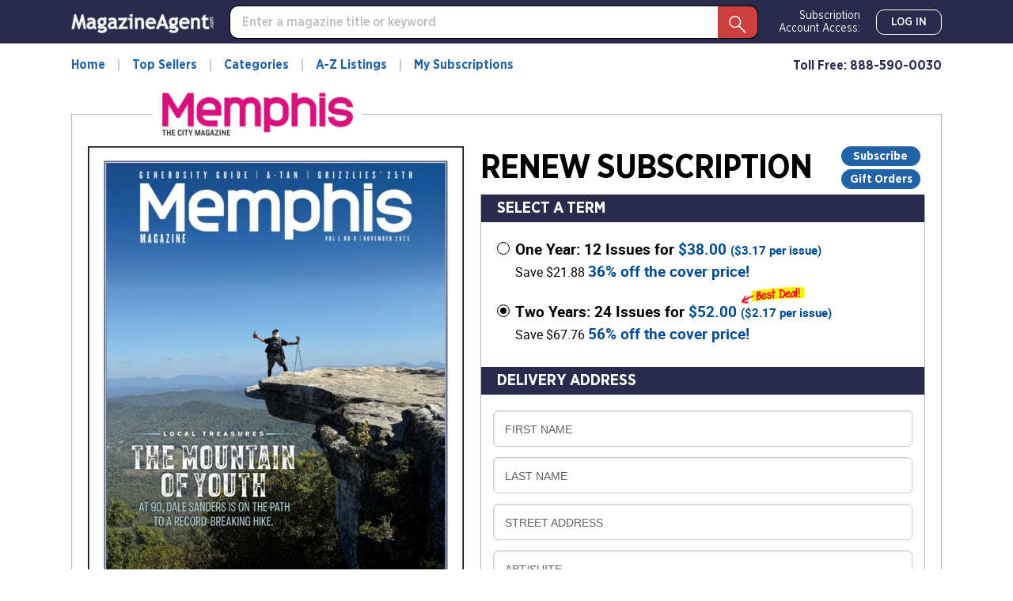

--- FILE ---
content_type: text/html; charset=utf-8
request_url: https://www.magazine-agent.com/Memphis/Renewal/
body_size: 48675
content:
<!DOCTYPE html>
<html lang="en">
<head>
    
    <script src="/clients/js/sync-sentry-vendor.js?v=1MFctFf-O2YVbplUK_pGoN3-2LKuDgz0h-zyGYLIGqk"></script>
    <script>
    Sentry.init({
        release: "Contrix.ClientSites@1.0.1",
        dsn: "https://9307f635adb648c2b7aefb257a8e0606@o514649.ingest.sentry.io/5618144",
        environment: "CircX.Ecommerce-Ui.Prod_js",
        ignoreErrors: [
            "Map is not defined",
            "Error: Connection disconnected with error 'Error: Server timeout elapsed without receiving a message from the server.'",
            "Error: Connection disconnected with error 'Error: WebSocket closed with status code: 1006 (no reason given).'",
            "Can't find variable: firebase",
            "Can't find variable: Map",
            "Unexpected token '<'",
            "Invalid API parameter(s). Try reloading the page.",
            "XhrError",
            "gv cannot be less than 0",
            "Timeout (n)",
            "Timeout (a)",
            "Timeout",
            "Object Not Found Matching Id",
            "UnhandledRejection",
            "ztePageScrollModule is not defined",
            /ztePageScrollModule/,
            "Can't find variable: setIOSParameters",
            "InvalidStateError: Document is not fully active",
            "undefined is not an object (evaluating 'window.webkit.messageHandlers')",
            "undefined is not an object (evaluating 'ceCurrentVideo.currentTime')",
            "Non-Error promise rejection captured with keys",
            "undefined is not an object (evaluating 'p.toString')",
            "feature toggles accessed before being set",
            "can't access dead object",
            // Random plugins/extensions
            "top.GLOBALS",
            // See: http://blog.errorception.com/2012/03/tale-of-unfindable-js-error.html
            "originalCreateNotification",
            "canvas.contentDocument",
            "MyApp_RemoveAllHighlights",
            "http://tt.epicplay.com",
            "Can't find variable: ZiteReader",
            "jigsaw is not defined",
            "ComboSearch is not defined",
            "http://loading.retry.widdit.com/",
            "atomicFindClose",
            // Facebook borked
            "fb_xd_fragment",
            // ISP "optimizing" proxy - `Cache-Control: no-transform` seems to reduce this.
            // See http://stackoverflow.com/questions/4113268/how-to-stop-javascript-injection-from-vodafone-proxy
            "bmi_SafeAddOnload",
            "EBCallBackMessageReceived",
            // See http://toolbar.conduit.com/Developer/HtmlAndGadget/Methods/JSInjection.aspx
            "conduitPage",
            // Generic error code from errors outside the security sandbox
            // You can delete this if using raven.js > 1.0, which ignores these automatically.
            "Script error.",
            // https://github.com/getsentry/sentry-javascript/discussions/5875
            "null is not an object (evaluating 'a[C.checkoutSettingKeys.devToolsEnabled]')"
        ],
        ignoreUrls: [
            /127\.0\.0\.1:4001\/isrunning/i,  // Cacaoweb
            /bat\.bing\.com/i,
            "https://bat.bing.com/bat.js",
            /^chrome-extension:\/\//i,
            /safari-(web-)?extension:/,
            /sync-sentry-vendor\.js/i,
            /sync-main-vendor\.js/i,
            /clarity\.ms/i,
            /www\.gstatic\.com/i,
            /recaptcha__en\.js/i,
            /clarity\.js/i,
        ],
        blacklistUrls: [
            /bat\.bing\.com/i,
            "https://bat.bing.com",
            "https://bat.bing.com/bat.js",
            // Facebook flakiness
            /graph\.facebook\.com/i,
            // Facebook blocked
            /connect\.facebook\.net\/en_US\/all\.js/i,
            // Woopra flakiness
            /eatdifferent\.com\.woopra-ns\.com/i,
            /static\.woopra\.com\/js\/woopra\.js/i,
            // Chrome extensions
            /extensions\//i,
            /^chrome:\/\//i,
            // Other plugins
            /webappstoolbarba\.texthelp\.com\//i,
            /metrics\.itunes\.apple\.com\.edgesuite\.net\//i,
            /sync-sentry-vendor\.js/i,
            /sync-main-vendor\.js/i,
            /stats\.g\.doubleclick\.net/i,
            /www\.googletagmanager\.com/i,
            /clarity\.ms/i,
            /www\.gstatic\.com/i,
            /recaptcha__en\.js/i,
            /clarity\.js/i,
        ],
        integrations: [
            new Sentry.Integrations.ExtraErrorData(),
            new Sentry.Integrations.CaptureConsole({
                levels: ['error']
            }),
        ]
    });

    function sentryException(err, extra) {
        Sentry.withScope(function (scope) {
            "use strict";
            if (extra) {
                for (const key in extra) {
                    scope.setExtra(key, extra[key])
                }
            }

            scope.setLevel(Sentry.Severity.Error)
            Sentry.captureException(err)
        })
    }

    //window.addEventListener('unhandledrejection', function (event) {
    //    console.log('unhandledrejection', event.reason);
    //    sentryException(event.reason, ['CUSTOM_unhandledrejection']);
    //});
    </script>

    


    

        <link rel="preconnect" href="https://dev.visualwebsiteoptimizer.com" />
    <script type='text/javascript' id='vwoCode'>
        window._vwo_code || (function() {
        var account_id=1078761,
        version=2.1,
        settings_tolerance=2000,
        hide_element='body',
        hide_element_style = 'opacity:0 !important;filter:alpha(opacity=0) !important;background:none !important;transition:none !important;',
        f=false,w=window,d=document,v=d.querySelector('#vwoCode'),cK='_vwo_'+account_id+'_settings',cc={};try{var c=JSON.parse(localStorage.getItem('_vwo_'+account_id+'_config'));cc=c&&typeof c==='object'?c:{}}catch(e){}var stT=cc.stT==='session'?w.sessionStorage:w.localStorage;code={nonce:v&&v.nonce,use_existing_jquery:function(){return typeof use_existing_jquery!=='undefined'?use_existing_jquery:undefined},library_tolerance:function(){return typeof library_tolerance!=='undefined'?library_tolerance:undefined},settings_tolerance:function(){return cc.sT||settings_tolerance},hide_element_style:function(){return'{'+(cc.hES||hide_element_style)+'}'},hide_element:function(){if(performance.getEntriesByName('first-contentful-paint')[0]){return''}return typeof cc.hE==='string'?cc.hE:hide_element},getVersion:function(){return version},finish:function(e){if(!f){f=true;var t=d.getElementById('_vis_opt_path_hides');if(t)t.parentNode.removeChild(t);if(e)(new Image).src='https://dev.visualwebsiteoptimizer.com/ee.gif?a='+account_id+e}},finished:function(){return f},addScript:function(e){var t=d.createElement('script');t.type='text/javascript';if(e.src){t.src=e.src}else{t.text=e.text}v&&t.setAttribute('nonce',v.nonce);d.getElementsByTagName('head')[0].appendChild(t)},load:function(e,t){var n=this.getSettings(),i=d.createElement('script'),r=this;t=t||{};if(n){i.textContent=n;d.getElementsByTagName('head')[0].appendChild(i);if(!w.VWO||VWO.caE){stT.removeItem(cK);r.load(e)}}else{var o=new XMLHttpRequest;o.open('GET',e,true);o.withCredentials=!t.dSC;o.responseType=t.responseType||'text';o.onload=function(){if(t.onloadCb){return t.onloadCb(o,e)}if(o.status===200||o.status===304){_vwo_code.addScript({text:o.responseText})}else{_vwo_code.finish('&e=loading_failure:'+e)}};o.onerror=function(){if(t.onerrorCb){return t.onerrorCb(e)}_vwo_code.finish('&e=loading_failure:'+e)};o.send()}},getSettings:function(){try{var e=stT.getItem(cK);if(!e){return}e=JSON.parse(e);if(Date.now()>e.e){stT.removeItem(cK);return}return e.s}catch(e){return}},init:function(){if(d.URL.indexOf('__vwo_disable__')>-1)return;var e=this.settings_tolerance();w._vwo_settings_timer=setTimeout(function(){_vwo_code.finish();stT.removeItem(cK)},e);var t;if(this.hide_element()!=='body'){t=d.createElement('style');var n=this.hide_element(),i=n?n+this.hide_element_style():'',r=d.getElementsByTagName('head')[0];t.setAttribute('id','_vis_opt_path_hides');v&&t.setAttribute('nonce',v.nonce);t.setAttribute('type','text/css');if(t.styleSheet)t.styleSheet.cssText=i;else t.appendChild(d.createTextNode(i));r.appendChild(t)}else{t=d.getElementsByTagName('head')[0];var i=d.createElement('div');i.style.cssText='z-index: 2147483647 !important;position: fixed !important;left: 0 !important;top: 0 !important;width: 100% !important;height: 100% !important;background: white !important;display: block !important;';i.setAttribute('id','_vis_opt_path_hides');i.classList.add('_vis_hide_layer');t.parentNode.insertBefore(i,t.nextSibling)}var o=window._vis_opt_url||d.URL,s='https://dev.visualwebsiteoptimizer.com/j.php?a='+account_id+'&u='+encodeURIComponent(o)+'&vn='+version;if(w.location.search.indexOf('_vwo_xhr')!==-1){this.addScript({src:s})}else{this.load(s+'&x=true')}}};w._vwo_code=code;code.init();})();
    </script>     

    <style>
        .async-hide {
            opacity: 0 !important
        }
    </style>
    <script>
        function showFileInfo(event) {
            var fileInfo = 'no data by file'
            if (window.performance && window.performance.getEntriesByName) {
                fileInfo = window.performance.getEntriesByName(event.target.src);
            }

            if (fileInfo && typeof (fileInfo) == 'object' && fileInfo[0] && fileInfo[0].toJSON) {
                console.log(event.type + ' fileInfo[0].toJSON()', fileInfo[0].toJSON());
            }
            else {
                console.log(event.type + ' fileInfo', fileInfo);
            }
        }
    </script>
    <script src="/clients/js/sync-main-vendor.js?v=7HaWq4lOo-_ZwuP83qHqbkreXQDOcRGwUNpDTg0FV9s" onload="showFileInfo(event)"></script>
    <script src="/clients/js/sync-main-bundle.js?v=Q1y2r08A8eB4wdZqW39FDlYjQdqGErDDB1beu6xKd4s" onload="showFileInfo(event)"></script>
    



    <script>
        window.authParameters = {
            hiddenSubs: 'showHiddenSubscriptions',
            lastActivity: 'lastactivity',
            inactivityPeriod: 1800000,
            loginRoute: '/CS/Login.aspx',
            logoutRoute: '/CS/Logout/',
            loginRecordsRoute: '/CS/LoginRecords/',
            cookieSetRoute: '/CS/AuthCookieSet/',
            cookieRemoveRoute: '/CS/AuthCookieRemove/'
        };

        function firebaseInit() {
            // Your web app's Firebase configuration
            var firebaseConfig = {
  "apiKey": "AIzaSyDFtcjThZ8m9Fc-7FwJm-grYCpjLh3sr44",
  "authDomain": "cntx-prod-magazineagent.firebaseapp.com",
  "databaseURL": "https://cntx-prod-magazineagent.firebaseio.com",
  "projectId": "cntx-prod-magazineagent",
  "storageBucket": "cntx-prod-magazineagent.appspot.com",
  "messagingSenderId": "101652435745",
  "appId": "1:101652435745:web:13b77bf78a01bbd752e460"
};
            // Initialize Firebase
            firebase.initializeApp(firebaseConfig);

            if (location.search.toLowerCase().indexOf('forcenewsession=true'.toLowerCase()) > -1) {
                simpleSignOut();
                removeVariablesFromURL(["forcenewsession"]);
            }
            else if (false) {
                signInWithCustomToken("", true);
            }
            else {
                onAuthStateChanged();
            }
        }

        var firebaseScriptPath = '/clients/js/firebase-vendor.js';
        if (document.documentMode) {
            firebaseScriptPath = '/clients/js/ie-firebase-vendor.js';
        }
        var firebaseScript = document.createElement('script');
        firebaseScript.src = firebaseScriptPath;
        firebaseScript.onload = function () {
            firebaseInit();

            var event = new CustomEvent("FirebaseInit");
            document.dispatchEvent(event);
        };
        document.head.appendChild(firebaseScript);
    </script>

    
<meta charset="utf-8" />
<meta name="viewport" content="width=device-width, initial-scale=1, shrink-to-fit=no, maximum-scale=6, user-scalable=yes">
<title>Memphis Magazine Renewal | Magazine-Agent.com</title>
<meta name="description" content="Renew Memphis Magazine for only $1.50 per issue. Save up to 69% off the newsstand price. Renewal will be added to your existing Memphis Magazine Subscription.">
<meta name="keywords" />
    <link rel="canonical" href="https://www.magazine-agent.com/Memphis/Renewal/" />

        <meta name="google-site-verification" content="2HhUn5uqBSLQy9J7jozXQYeslsLjw9gqPh_6mHz_fYw" />
        <meta name="facebook-domain-verification" content="vtc7fdrjhrsqk912l4mi049iyjf285" />


    <script>
    var gtmObject = {
        "programId": "3",
        "program": "Magazine-Agent.com",
        "client": "Magazine-Agent.com", // custom analytics dimension (index 3)
        "fileName": "/Views/Publication/Subscribe.cshtml",
        "pageName": document.title, // custom analytics dimension (index 1)
        "searchExactMatch": false,
        "ipAddress": "18.188.34.131" // custom analytics dimension (index 2)
    };
    if (true)
        gtmObject.namedItem = "[Magazine] Memphis";
    if (true)
        gtmObject.pageCategory = "Renewal";
    if (false)
        gtmObject.hasContent = null;

    console.log(gtmObject)
    gtmData(gtmObject);
</script>
    
    
<script>
        gtmEventWithData("addtocart", "addtocart", "ecommerce", "add to cart", undefined, "108018", {
            "ecommerce": {
                "currencyCode": "usd",
                "add": {
                    "products": [
                        {
                            "displayedOffers": 2,
                            "isAutoRenewAvailable": true,
                            "id": "948",
                            "name": "Memphis",
                            "brand": "Contemporary Media, Inc.",
                        }
                    ]
                }
            }
        });

        document.addEventListener("DOMContentLoaded", function () {
            $('.input__field, .cm-select__input, textarea').on('focus', step1);
            function step1() {
                gtmEventWithData("checkout", "checkout", "ecommerce", "begin order", undefined, "108015", {
                    "ecommerce": {
                        "checkout": {
                            "actionField": {
                                "step": 1,
                                "action": "checkout"
                            },
                            "products": [
                                {
                                    "displayedOffers": 2,
                                    "isAutoRenewAvailable": true,
                                    "id": "948",
                                    "name": "Memphis",
                                    "brand": "Contemporary Media, Inc.",
                                }
                            ]
                        }
                    }
                });
                $('.input__field, .cm-select__input, textarea').unbind('focus', step1);
            }

            $('.payment-input').on('focus', step2);
            function step2() {
                gtmEventWithData("checkout", "checkout", "ecommerce", "provide payment", undefined, "108016", {
                    "ecommerce": {
                        "checkout": {
                            "actionField": {
                                "step": 2,
                                "action": "checkout"
                            }
                        }
                    },
                });
                $('.payment-input').unbind('focus', step2);
            }

            $('#orderform').on('submit', step3);
            function step3() {
                gtmEventWithData("checkout", "checkout", "ecommerce", "submit order", undefined, "108017", {
                    "ecommerce": {
                        "checkout": {
                            "actionField": {
                                "step": 3,
                                "action": "checkout"
                            }
                        }
                    }
                });
                $('#orderform').unbind('submit', step3);
            }
        });
</script>

    
<script>
    window.isGA4Active = true;

    const SUBSCRIBE_EVENTS = {
        GIFTCARD: {
            ADD: 'of_giftcard.add_giftcard',
            REMOVE: 'of_giftcard.remove_giftcard',
            EDIT: 'of_giftcard.edit_giftcard',
            COMPLETE: 'of_giftcard.complete_giftcard',
            CANCEL_ADD: 'of_giftcard.cancel_add_giftcard',
            CANCEL_EDIT: 'of_giftcard.cancel_edit_giftcard',
            CANCEL_EDIT: 'of_giftcard.cancel_edit_giftcard',
        },
        INVALID: 'of_invalid.',
        MISSING: 'of_missing.',
        ADDRESS: {
            COMMON: 'of_address.',
            INVALID: 'of_address.invalid_address',
            MISSING: 'of_address.missing_secondary',
            ADDRESS_BILLING: 'of_address.address_billing',
            ADDRESS_DELIVERY: 'of_address.address_delivery',
        },
        PROCCESS_ORDER: {
            COMMON: 'of_process_order.',
            PAYMENT_DECLINE: 'of_process_order.payment_decline',
            SUBSCRIPTION_EXISTS: 'of_process_order.subscription_exists',
            FRAUD_DETECTED: 'of_process_order.fraud_detected',
            TAX_PROMPT: 'of_process_order.tax_prompt',
            TAX_ACCEPT: 'of_process_order.tax_accept',
            SUBMIT: 'of_process_order.submit',
        },
        SET_PMB_ADDRESS_BILLING: 'set_pmb_address_billing',
        SET_PMB_ADDRESS_DELIVERY: 'set_pmb_address_delivery',
        CANT_RECEIVE_ADDRESS_BILLING: 'cant_receive_address_billing',
        CANT_RECEIVE_ADDRESS_DELIVERY: 'cant_receive_address_delivery',
    }

    var primaryOffersList = [{"Id":1000009717,"FulfillmentId":362,"Period":"One Year","PeriodNumber":1.0,"DigitPeriod":"1 Year","TotalIssues":12,"Price":38.0,"OriginalPrice":18.0,"LowestPrice":0.0,"HighestPrice":0.0,"CoverPrice":59.88,"PricePerIssue":3.17,"PricePerIssueFirstPart":3,"PricePerIssueSecondPart":17,"PricePerYear":38.0,"Savings":21.88,"SavingsPercent":36,"DiscountTypeId":1,"Cover":null,"ClientName":"Memphis","IsBestDeal":false,"PublicationId":11878,"AutoRenewing":true,"IsOneYear":true,"IsSpecial":false,"IsVendorOffer":false,"RegularPrice":0.0,"Frequency":12,"FrequencyText":"Monthly","RenewalType":"SafeRenew","Brand":"Contemporary Media, Inc.","Umc":"948","Remit":1.8,"PublicationPriceAdjustmentRuleId":87,"AdjustmentAmount":20.0,"PubCoverPrice":4.99},{"Id":1000009719,"FulfillmentId":362,"Period":"Two Years","PeriodNumber":2.0,"DigitPeriod":"2 Years","TotalIssues":24,"Price":52.0,"OriginalPrice":32.0,"LowestPrice":0.0,"HighestPrice":0.0,"CoverPrice":119.76,"PricePerIssue":2.17,"PricePerIssueFirstPart":2,"PricePerIssueSecondPart":17,"PricePerYear":26.0,"Savings":67.76,"SavingsPercent":56,"DiscountTypeId":1,"Cover":null,"ClientName":"Memphis","IsBestDeal":true,"PublicationId":11878,"AutoRenewing":true,"IsOneYear":false,"IsSpecial":false,"IsVendorOffer":false,"RegularPrice":0.0,"Frequency":12,"FrequencyText":"Monthly","RenewalType":"SafeRenew","Brand":"Contemporary Media, Inc.","Umc":"948","Remit":3.2,"PublicationPriceAdjustmentRuleId":88,"AdjustmentAmount":20.0,"PubCoverPrice":4.99}] || [];
    var additionalOffersList = [{"Id":1000008267,"FulfillmentId":418,"Period":"One Year","PeriodNumber":1.0,"DigitPeriod":"1 Year","TotalIssues":6,"Price":22.95,"OriginalPrice":22.95,"LowestPrice":0.0,"HighestPrice":0.0,"CoverPrice":35.7,"PricePerIssue":3.82,"PricePerIssueFirstPart":3,"PricePerIssueSecondPart":82,"PricePerYear":22.95,"Savings":12.75,"SavingsPercent":35,"DiscountTypeId":1,"Cover":{"id":1000009658,"url":"https://imageworx-cdn.magazine-services.net/s3/useast.contrix.prod.images/covers/all/60e2636b-5578-4c39-8b47-b67c1a89762b.jpg","title":"Blue Ridge Country November 01, 2025 Issue Cover","Date":"Nov 2025 Issue - 11/1/2025","TTL":null},"ClientName":"Blue Ridge Country","IsBestDeal":false,"PublicationId":1125,"AutoRenewing":true,"IsOneYear":true,"IsSpecial":false,"IsVendorOffer":false,"RegularPrice":0.0,"Frequency":6,"FrequencyText":"Bi-Monthly","RenewalType":"SafeRenew","Brand":"LeisureMedia 360","Umc":"2762","Remit":6.89,"PublicationPriceAdjustmentRuleId":null,"AdjustmentAmount":null,"PubCoverPrice":5.95},{"Id":1000009673,"FulfillmentId":110,"Period":"One Year","PeriodNumber":1.0,"DigitPeriod":"1 Year","TotalIssues":12,"Price":24.0,"OriginalPrice":24.0,"LowestPrice":0.0,"HighestPrice":0.0,"CoverPrice":71.4,"PricePerIssue":2.0,"PricePerIssueFirstPart":2,"PricePerIssueSecondPart":0,"PricePerYear":24.0,"Savings":47.4,"SavingsPercent":66,"DiscountTypeId":1,"Cover":{"id":1000009645,"url":"https://imageworx-cdn.magazine-services.net/s3/useast.contrix.prod.images/covers/all/4ebb7556-b130-46ca-96a9-dbf762872f05.png","title":"Atlanta Magazine November 01, 2025 Issue Cover","Date":"Nov 2025 Issue - 11/1/2025","TTL":null},"ClientName":"Atlanta Magazine","IsBestDeal":false,"PublicationId":642,"AutoRenewing":true,"IsOneYear":true,"IsSpecial":false,"IsVendorOffer":false,"RegularPrice":0.0,"Frequency":12,"FrequencyText":"Monthly","RenewalType":"SafeRenew","Brand":"Atlanta Magazine LLC","Umc":"3235","Remit":19.2,"PublicationPriceAdjustmentRuleId":null,"AdjustmentAmount":null,"PubCoverPrice":5.95}] || [];

    function getPrimaryOffer() {
        const offerId = +document.querySelector('input[name="selectedOfferId"]:checked').value;
        const item = primaryOffersList.find(x => x["Id"] === offerId);

        return convertItem(item);
    }

    function convertItem(item, index, itemList) {
        if (!item) {
            return null;
        }

        return {
            item_id: item["Umc"],
            item_name: item["ClientName"],
            affiliation: "Magazine-Agent.com",
            item_brand: item["Brand"],
            item_list_id: (itemList || '').toLowerCase().replace(' ', '_').replace('-', '_'),
            item_list_name: itemList || '',
            item_variant: item["TotalIssues"] + " issues | " + item["DigitPeriod"] + " | " + item["RenewalType"] + " | " + "Renew",
            currency: "USD",
            price: item["Price"],
            quantity: 1,
            index: index || 0,
            issues:  item["TotalIssues"],
            years: item["PeriodNumber"],
            renewal_type: item["RenewalType"],
            order_type: "Renew",
        }
    }

    function getAdditionalOffers() {
        let res = [];
        const upsellsElements = document.querySelectorAll('input[name="selectedAddtitionalOfferIds[]"]');
        for (var i = 0; upsellsElements[i]; ++i) {
            if (upsellsElements[i].checked) {
                const item = additionalOffersList.find(x => x["Id"] === +upsellsElements[i].value);
                res.push(convertItem(item, i, "Upsell"));
            }
        }

        return res.filter(function(x){ return !!x; });
    }

    function getItemsArray() {
        const primaryOffer = getPrimaryOffer();
        const additionalOffers = getAdditionalOffers();
        const res = [primaryOffer].concat(additionalOffers).filter(function(x){ return !!x; }).map((element, index) => { element.index = index; return element });
        return res;
    }

    function getCalculatedTotal() {
        const offerId = +document.querySelector('input[name="selectedOfferId"]:checked').value;
        const primaryOffer = primaryOffersList.find(x => x["Id"] === offerId);
        let totalPrice = primaryOffer && primaryOffer["Price"]
            ? primaryOffer["Price"]
            : 0;

        const upsellsElements = document.querySelectorAll('input[name="selectedAddtitionalOfferIds[]"]');
        for (var i = 0; upsellsElements[i]; ++i) {
            if (upsellsElements[i].checked) {
                const item = additionalOffersList.find(x => x["Id"] === +upsellsElements[i].value);
                totalPrice += item && item["Price"]
                    ? item["Price"]
                    : 0;
            }
        }

        return +totalPrice.toFixed(2);
    }

    function getPaymentType() {
        let value = document.querySelector('.input-card-number').value;
        if (value) {
            switch (value[0]) {
                case '2':
                case '5': return 'mastercard';
                case '3': return 'amex';
                case '4': return 'visa';
                case '6': return 'discover';
            }
        }
        return '';
    }

    function fireGA4SimpleEvent(eventName) {
        gtmData({ event: eventName })
    }

    document.addEventListener("DOMContentLoaded", function () {
        document.querySelectorAll('input[name="selectedAddtitionalOfferIds[]"]').forEach(el =>
            el.addEventListener("change", handleUpsellCheckbox)
        );
        function handleUpsellCheckbox(event) {
            if (!event.currentTarget.checked) return;
            const items = getAdditionalOffers();

            gtmData({ ecommerce: null });
            gtmData({
                event: 'select_promotion',
                ecommerce: {
                    promotion_id: "upsell",
                    promotion_name: "Upsell",
                    items: items
                }
            });
        }
    });
</script>


<script>

    document.addEventListener("DOMContentLoaded", function () {
        const currentCalculatedTotal = getCalculatedTotal();
        gtmData({
            event: "view_item",
            ecommerce: {
                currencyCode: "USD",
                affiliation: 'Magazine-Agent.com',
                value: currentCalculatedTotal,
                items: getItemsArray(),
            }
        });

        document.querySelectorAll('.input__field, .cm-select__input, textarea').forEach(el =>
            el.addEventListener("focus", userInteraction)
        );
        function userInteraction() {
            const currentCalculatedTotal = getCalculatedTotal();

            gtmData({
                event: "add_to_cart",
                ecommerce: {
                    currency: "USD",
                    value: currentCalculatedTotal,
                    items: getItemsArray()
                }
            });
            gtmData({
                event: "begin_checkout",
                ecommerce: {
                    currency: "USD",
                    value: currentCalculatedTotal,
                    items: getItemsArray()
                }
            });
            document.querySelectorAll('.input__field, .cm-select__input, textarea').forEach(el =>
                el.removeEventListener("focus", userInteraction)
            );
        };

        let paymentProvided = false;
        document.querySelectorAll('.payment-input').forEach(el =>
            el.addEventListener("blur", paymentInteraction)
        );
        function paymentInteraction() {
            const currentCalculatedTotal = getCalculatedTotal();
            const unfilled = Array.from(document.querySelectorAll('.payment-input')).filter(function (el) { if (el.value == '') return true; }).length;

            if (unfilled === 0) {
                paymentProvided = true;
                gtmData({
                    event: "add_payment_info",
                    ecommerce: {
                        currency: "USD",
                        payment_type: getPaymentType(),
                        value: currentCalculatedTotal,
                        items: getItemsArray()
                    }
                });
                document.querySelectorAll('.payment-input').forEach(el =>
                    el.removeEventListener("blur", paymentInteraction)
                );
            }
        };

        let shipmentProvided = false;
        document.querySelectorAll('input[autocomplete*="shipping"]').forEach(el =>
            el.addEventListener("blur", shippingInteraction)
        );
        function shippingInteraction() {
            const currentCalculatedTotal = getCalculatedTotal();
            const unfilled = Array.from(document.querySelectorAll('input[autocomplete*="shipping"]')).filter(function (el) { if (el.value == '') return true; }).length;

            if (unfilled === 0) {
                shipmentProvided = true;
                gtmData({
                    event: "add_shipping_info",
                    ecommerce: {
                        currency: "USD",
                        value: currentCalculatedTotal,
                        items: getItemsArray()
                    }
                });
                document.querySelectorAll('input[autocomplete*="shipping"]').forEach(el =>
                    el.removeEventListener("blur", shippingInteraction)
                );
            }
        }

        document.querySelector('#orderform').addEventListener("submit", onSubmit)
        function onSubmit() {
            if (!paymentProvided) {
                paymentInteraction();
            }
            if (!shipmentProvided) {
                shippingInteraction();
            }
            if (paymentProvided && shipmentProvided) {
                document.querySelector('#orderform').removeEventListener("submit", onSubmit)
            }
        }
    });
</script>


    

<script>
    var isDebugCookie = false;
    function updateMarketingVariables() {
        var marketingVariablesCookie = Cookies.get('marketing_variables_v2');
        var marketingVariables = null;
        if (marketingVariablesCookie) {
            try {
                marketingVariables = JSON.parse(marketingVariablesCookie);
            }
            catch (err) {
                console.log(err);
            }
        }
        var needsToSave = false;
        var needsToLog = false;
        var isMarketingVariablesValid = !!marketingVariables
            && typeof marketingVariables === 'object'
            && !Array.isArray(marketingVariables);
        if (!isMarketingVariablesValid && marketingVariables) {
            needsToSave = true;
            marketingVariables = null;
        }

        var generatedMarketingVariables = {"Initial":{"Timestamp":"2026-02-01T03:14:17.2332165+00:00","LandingPage":"https://www.magazine-agent.com/Memphis/Renewal/","IpAddress":"18.188.34.131"},"Marketing":{"HasValue":false,"IsInitialMarketingMatch":true,"IsInitialVisitorDataMatch":true,"Timestamp":"2026-02-01T03:14:17.2332165+00:00","LandingPage":"https://www.magazine-agent.com/Memphis/Renewal/","IpAddress":"18.188.34.131"}};
        if (generatedMarketingVariables) {
            if (!isMarketingVariablesValid) {
                needsToSave = needsToLog = true;
                marketingVariables = generatedMarketingVariables;
            } else {

                if (!marketingVariables["Initial"]) {
                    needsToSave = needsToLog = true;
                    marketingVariables["Initial"] = generatedMarketingVariables["Initial"];
                }

                if (generatedMarketingVariables["Marketing"]["HasValue"]) {
                    var generatedMVReferer = parsedUrl(generatedMarketingVariables['Marketing']['Referrer']);
                    if (!generatedMVReferer || generatedMVReferer.host !== window.location.host) {
                        needsToSave = needsToLog = true;
                        var initial = marketingVariables["Initial"];
                        var marketing = marketingVariables['Marketing'] = generatedMarketingVariables['Marketing'];
                        marketingVariables['Marketing']['IsInitialMarketingMatch'] =
                            initial['UtmSource'] == marketing['UtmSource'] &&
                            initial['UtmMedium'] == marketing['UtmMedium'] &&
                            initial['UtmTerm'] == marketing['UtmTerm'] &&
                            initial['UtmContent'] == marketing['UtmContent'] &&
                            initial['UtmCampaign'] == marketing['UtmCampaign'];
                    }
                }

                if (marketingVariables["Marketing"]["IpAddress"] !==
                    generatedMarketingVariables["Marketing"]["IpAddress"]) {
                    needsToSave = true;
                    marketingVariables["Marketing"]["IpAddress"] =
                        generatedMarketingVariables["Marketing"]["IpAddress"];
                }
            }
        }

        if (!marketingVariables) {
            return;
        }

        var isNeedToSetPageRequestGuid = false;
        var sessionId = typeof getSessionId === "function" ? getSessionId() : null;
        var newPageRequestGuid = generateGuid();
        if (getLocalStorage().getItem('currentPagePath') !== window.location.pathname) {
            getLocalStorage().setItem('currentPagePath', window.location.pathname);
            isNeedToSetPageRequestGuid = true;
        }

        var marketingVariablesUAs = {
            initial: null,
            marketing: null
        };

        var userStackIsEnabled = 1;

        /* set Initial data */
        marketingVariables["Initial"] = marketingVariables["Initial"] || {};

        if (!marketingVariables["Initial"]["UserAgent"]) {
            needsToSave = true;
            marketingVariables["Initial"]["UserAgent"] = window.navigator.userAgent;
            if (userStackIsEnabled) {
                marketingVariablesUAs.initial = window.navigator.userAgent;
            }
        }
        else if (userStackIsEnabled && !marketingVariables["Initial"]["UserAgentData"]) {
            needsToSave = true;
            marketingVariablesUAs.initial = marketingVariables["Initial"]["UserAgent"];
        }

        if (!marketingVariables["Initial"]["PageRequestGuid"]) {
            needsToSave = true;
            marketingVariables["Initial"]["PageRequestGuid"] = newPageRequestGuid;
        }

        if (window.browserFingerprint &&
            !marketingVariables["Initial"]["BrowserFingerprint"]) {
            needsToSave = true;
            marketingVariables["Initial"]["BrowserFingerprint"] = window.browserFingerprint;
        }

        if (sessionId &&
            !marketingVariables["Initial"]["SessionId"]) {
            needsToSave = true;
            marketingVariables["Initial"]["SessionId"] = sessionId;
        }

        if (isDebugCookie &&
            typeof(marketingVariables["Initial"]["Referrer"]) == 'string' &&
            marketingVariables["Initial"]["Referrer"].indexOf('0.0.0.0') > -1) 
        {
            needsToSave = true;
            marketingVariables["Initial"]["Referrer"] = '';
            marketingVariables["Initial"]["ReferrerDomain"] = '';
        }


        /* set Marketing data */
        marketingVariables["Marketing"] = marketingVariables["Marketing"] || {};

        if (!marketingVariables["Marketing"]["UserAgent"]
            || marketingVariables["Marketing"]["UserAgent"] !== window.navigator.userAgent) {

            needsToSave = true;
            marketingVariables["Marketing"]["UserAgent"] = window.navigator.userAgent;
            if (userStackIsEnabled) {
                marketingVariablesUAs.marketing = window.navigator.userAgent;
            }
        }
        else if (userStackIsEnabled && !marketingVariables["Marketing"]["UserAgentData"]) {
            needsToSave = true;
            marketingVariablesUAs.marketing = window.navigator.userAgent;
        }

        if (!marketingVariables["Marketing"]["PageRequestGuid"] || isNeedToSetPageRequestGuid) {
            needsToSave = true;
            marketingVariables["Marketing"]["PageRequestGuid"] = newPageRequestGuid;
        }

        if (window.browserFingerprint && marketingVariables["Marketing"]["BrowserFingerprint"] !== window.browserFingerprint) {
            needsToSave = true;
            marketingVariables["Marketing"]["BrowserFingerprint"] = window.browserFingerprint;
        }

        if (sessionId && marketingVariables["Marketing"]["SessionId"] !== sessionId) {
            needsToSave = true;
            marketingVariables["Marketing"]["SessionId"] = sessionId;
        }

        if (isDebugCookie && 
            typeof(marketingVariables["Marketing"]["Referrer"]) == 'string' && 
            marketingVariables["Marketing"]["Referrer"].indexOf('0.0.0.0') > -1)
        {
            needsToSave = true;
            marketingVariables["Marketing"]["Referrer"] = '';
            marketingVariables["Marketing"]["ReferrerDomain"] = '';
        }

        if (needsToSave) {
            var initial2 = marketingVariables["Initial"];
            var marketing2 = marketingVariables['Marketing'];
            marketingVariables["Marketing"]["IsInitialVisitorDataMatch"] =
                initial2["IpAddress"] == marketing2["IpAddress"] &&
                initial2["UserAgent"] == marketing2["UserAgent"] &&
                initial2["PageRequestGuid"] == marketing2["PageRequestGuid"] &&
                initial2["BrowserFingerprint"] == marketing2["BrowserFingerprint"] &&
                initial2["SessionId"] == marketing2["SessionId"];


            saveMarketingVariablesToCookie(marketingVariables);
            if (marketingVariablesUAs.initial || marketingVariablesUAs.marketing) {
                //if user agents are equal for initial and marketing
                if (marketingVariablesUAs.initial === marketingVariablesUAs.marketing) {
                    getUserAgentData(marketingVariablesUAs.initial)
                        .then(response => {
                            if (marketingVariables["Initial"]["UserAgentData"] != response.data
                                || marketingVariables["Marketing"]["UserAgentData"] != response.data)
                            {
                                marketingVariables["Initial"]["UserAgentData"] = response.data;
                                marketingVariables["Marketing"]["UserAgentData"] = response.data;
                                saveMarketingVariablesToCookie(marketingVariables);
                            }
                            if (needsToLog) {
                                sendLandingPageLog(marketingVariables);
                            }
                            return response.data;
                        });
                }
                else {
                    var promises = [];
                    if (marketingVariablesUAs.initial) {
                        var gettingUserAgentDataRequest = getUserAgentData(marketingVariablesUAs.initial).then(response => {
                            if (marketingVariables["Initial"]["UserAgentData"] != response.data) {
                                marketingVariables["Initial"]["UserAgentData"] = response.data;
                                saveMarketingVariablesToCookie(marketingVariables);
                            }
                            return response.data;
                        });
                        promises.push(gettingUserAgentDataRequest);
                    }
                    if (marketingVariablesUAs.marketing) {
                        var gettingUserAgentDataRequest2 = getUserAgentData(marketingVariablesUAs.marketing).then(response => {
                            if (marketingVariables["Marketing"]["UserAgentData"] != response.data) {
                                marketingVariables["Marketing"]["UserAgentData"] = response.data;
                                saveMarketingVariablesToCookie(marketingVariables);
                            }
                            return response.data;
                        });
                        promises.push(gettingUserAgentDataRequest2);
                    }

                    if (needsToLog) {
                        Promise.all(promises).then(data => {
                            sendLandingPageLog(marketingVariables);
                        });
                    }
                }

            }
            else if (needsToLog) {
                sendLandingPageLog(marketingVariables);
            }
        }
    }

    function saveMarketingVariablesToCookie(marketingVariables) {
        var json = JSON.stringify(marketingVariables);
        Cookies.set('marketing_variables_v2', json, { expires: 365, path: '/', samesite: 'strict', secure: true });
    }

    function getUserAgentData(userAgent) {
        return $.ajax({
                type: 'POST',
                url: '/api/userAgentData/userStack',
                data: {
                    UserAgent: userAgent
                },
                headers: {
                    'RequestVerificationToken': 'CfDJ8BVLAaaReXlBtx80598EVAqrcWH40nDVYULKKQS7xOaeiIzi5_OVYetPq1hAVRngD14ikcG6NHJz6H8wWjWK-mbawsqYMFdtxkbELlkgcqy6w_K4wa20nTqKn_rZiVglL0hA5DGQsRwzJHZJS7skG0I'
                }
            })
        }

    function sendLandingPageLog(marketingVariables) {
        $.ajax({
            type: 'POST',
            url: '/LandingPageLog/',
            data: {
                MarketingVariables: marketingVariables,
                Client: 'Magazine-Agent.com',
                Program: 'Magazine-Agent.com',
                PageName: 'Order Renewal Form',
                Title: 'Memphis',
                Category: '',
                            },
                headers: {
                    'RequestVerificationToken': 'CfDJ8BVLAaaReXlBtx80598EVAqrcWH40nDVYULKKQS7xOaeiIzi5_OVYetPq1hAVRngD14ikcG6NHJz6H8wWjWK-mbawsqYMFdtxkbELlkgcqy6w_K4wa20nTqKn_rZiVglL0hA5DGQsRwzJHZJS7skG0I'
                }
        })
    }

    function getMarketingVariablesInitial() {
        var marketingVariablesCookie = Cookies.get('marketing_variables_v2');
        var marketingVariables = null;
        if (marketingVariablesCookie) {
            try {
                marketingVariables = JSON.parse(marketingVariablesCookie);
            }
            catch (err) {
                console.log(err);
            }
        }

        var isMarketingVariablesValid = !!marketingVariables
            && typeof marketingVariables === 'object'
            && !Array.isArray(marketingVariables);

        if (isMarketingVariablesValid && marketingVariables["Initial"])
            return marketingVariables["Initial"];
        else
            return null;
    }

    function parsedUrl(url) {
        var result = {};
        var anchor = document.createElement('a');
        anchor.href = url;

        var keys = 'protocol hostname host pathname port search hash href'.split(' ');
        for (var keyIndex in keys) {
            var currentKey = keys[keyIndex];
            result[currentKey] = anchor[currentKey];
        }

        result.toString = function () { return anchor.href; };
        result.requestUri = result.pathname + result.search;
        return result;

    }

    document.addEventListener("DOMContentLoaded", function () {
        if (window.FingerprintJS) {
            window.FingerprintJS.load()
                .then(fp => fp.get())
                .then(result => {
                    window.browserFingerprint = result.visitorId;
                    updateMarketingVariables();
                })
                .catch(() => {
                    updateMarketingVariables();
                });
        }
        else {
            updateMarketingVariables();
        }
    });
</script>

    <script>

        removeVariablesFromURL(["referer","landingPage","utm_source","GTSE","SASGTSE","SOURCEGROUP","SOURCE","SRC","utm_medium","utm_term","GTKW","KEY","utm_content","MTRACK","utm_campaign","AFFILIATEID","AID","SSAID"]);
    </script>

    
    <script>
    var isHttpGet = "get" === "get";
    (function(a,s,y,n,c,h,i,d,e){s.className+=' '+y;h.start=1*new Date;
    h.end=i=function(){s.className=s.className.replace(RegExp(' ?'+y),'')};
    (a[n]=a[n]||[]).hide=h;setTimeout(function(){i();h.end=null},c);h.timeout=c;
    })(window,document.documentElement,'async-hide','dataLayer',4000,
    {'GTM-TVKJWGD':true});
    (function(w,d,s,l,i){w[l]=w[l]||[];w[l].push({'gtm.start':
    new Date().getTime(),event:'gtm.js'});var f=d.getElementsByTagName(s)[0],
    j=d.createElement(s),dl=l!='dataLayer'?'&l='+l:'';j.async=true;j.src=
    'https://www.googletagmanager.com/gtm.js?id='+i+dl;j.addEventListener('load',
    function() {if (isHttpGet) gtmEvent("optimize.activate");});f.parentNode.insertBefore(j,f);
    })(window,document,'script','dataLayer','GTM-TVKJWGD');
    </script>

    
<script>
    let userTimeZone = Intl.DateTimeFormat().resolvedOptions().timeZone;
    document.addEventListener("DOMContentLoaded", function () {
        var existingCookie = Cookies.get('.AspNetCore.utz');
        if (!existingCookie
            || (true && existingCookie !== userTimeZone)) //using custom timezone in selenium tests
        {
            if (existingCookie) {
                Cookies.remove('.AspNetCore.utz');
            }
            Cookies.set('.AspNetCore.utz', userTimeZone);
            location.reload();
        }
    });
</script>


        <link rel="stylesheet" rel="preload" as="style" href="/clients/css/MA-MA.css?v=S4llKA8Apkhwi79tqEMfEDa7iNcTz34WL-0NOJEaY0E" />


        <link rel="preload" href="/clients/fonts/GothamNarrow/GothamNarrow-Book.woff2" as="font" type="font/woff2" crossorigin>
        <link rel="preload" href="/clients/fonts/GothamNarrow/GothamNarrow-Medium.woff2" as="font" type="font/woff2" crossorigin>
        <link rel="preload" href="/clients/fonts/GothamNarrow/GothamNarrow-Bold.woff2" as="font" type="font/woff2" crossorigin>
    <noscript><link rel="stylesheet" href="/clients/css/fonts.css?v=zg1Dx3iN91GnJJCfRyfHsrOUrNJvNCmNXMos5tb_yXg" /></noscript>
    
    
<link rel="shortcut icon" href="/clients/img/MA/MA/favicon.png">

        <script type="application/ld&#x2B;json">
            {"@context":"https://schema.org","@type":"Product","name":"Memphis Magazine Renewal","description":"Renew Memphis Magazine for only $1.50 per issue. Save up to 69% off the newsstand price. Renewal will be added to your existing Memphis Magazine Subscription.","image":"https://imageworx-cdn.magazine-services.net/s3/useast.contrix.prod.images/covers/all/d8e9f087-e291-4343-96d2-686410bdc22d.jpg","url":"https://www.magazine-agent.com/Memphis/Renewal/","brand":{"@type":"Brand","name":"Memphis","logo":"https://imageworx-cdn.magazine-services.net/s3/useast.contrix.prod.images/logos/all/1ae72c98-fd01-4665-8fb7-63e285275aa8.png?v=1&width=241"},"category":"Media > Magazines & Newspapers > Magazines","itemCondition":"https://schema.org/NewCondition","manufacturer":{"@type":"Organization","name":"Contemporary Media, Inc."},"mpn":"948","offers":[{"@type":"Offer","name":"Memphis Magazine Renewal(12 Issues/1 Year)","url":"https://www.magazine-agent.com/Memphis/Renewal/?selectedOfferPeriodNumber=1","availability":"https://schema.org/InStock","itemCondition":"https://schema.org/NewCondition","price":38.0,"priceCurrency":"USD","priceValidUntil":"2026-12-31","sku":"948-12S"},{"@type":"Offer","name":"Memphis Magazine Renewal(24 Issues/2 Years)","url":"https://www.magazine-agent.com/Memphis/Renewal/","availability":"https://schema.org/InStock","itemCondition":"https://schema.org/NewCondition","price":52.0,"priceCurrency":"USD","priceValidUntil":"2026-12-31","sku":"948-24S"}],"sku":"948"}
        </script>
</head>
<body class=" ">
    

<div class="slider">
    <div class="slider__head">
        <div class="slider__head-title">Try Memphis Risk Free!</div>
        <div>
            <a class='btn btn-info slider__head-btn' href='/Memphis/Subscription/'   role="button">Subscribe Now</a>
        </div>
    </div>
    <div class="slider__close" onclick="hideSlider()" onkeydown="hideSliderByKey(event)" tabindex="0" aria-label="Close slider" role="button"></div>
    <div class="slider__arrow slider__arrow--next"></div>
    <div class="slider__arrow slider__arrow--prev"></div>
    <div class="slider__container">
        <div class="slider__gallery-top swiper-container">
            <div class="swiper-wrapper">
                    <div class="swiper-slide" data-index="0">
                        <img data-src="https://imageworx-cdn.magazine-services.net/s3/useast.contrix.prod.images/covers/all/d8e9f087-e291-4343-96d2-686410bdc22d.jpg?ttl=2419200" class="swiper-lazy" alt="Memphis November 01, 2025 Issue Cover" onerror="slideOnError(0)" />
                        <div class="swiper-lazy-preloader swiper-lazy-preloader-white"></div>
                    </div>
                    <div class="swiper-slide" data-index="1">
                        <img data-src="https://imageworx-cdn.magazine-services.net/s3/useast.contrix.prod.images/covers/all/6155418d-76a8-47f1-a1dd-c351bd718647.jpg?ttl=2419200" class="swiper-lazy" alt="Memphis October 01, 2025 Issue Cover" onerror="slideOnError(1)" />
                        <div class="swiper-lazy-preloader swiper-lazy-preloader-white"></div>
                    </div>
                    <div class="swiper-slide" data-index="2">
                        <img data-src="https://imageworx-cdn.magazine-services.net/s3/useast.contrix.prod.images/covers/all/5271b2de-2dd3-4781-a518-4695eb8da89f.jpg?ttl=2419200" class="swiper-lazy" alt="Memphis September 01, 2025 Issue Cover" onerror="slideOnError(2)" />
                        <div class="swiper-lazy-preloader swiper-lazy-preloader-white"></div>
                    </div>
                    <div class="swiper-slide" data-index="3">
                        <img data-src="https://imageworx-cdn.magazine-services.net/s3/useast.contrix.prod.images/covers/all/28b95b09-022f-49c6-938b-a4f4f3b9caaa.jpg?ttl=2419200" class="swiper-lazy" alt="Memphis August 01, 2025 Issue Cover" onerror="slideOnError(3)" />
                        <div class="swiper-lazy-preloader swiper-lazy-preloader-white"></div>
                    </div>
                    <div class="swiper-slide" data-index="4">
                        <img data-src="https://imageworx-cdn.magazine-services.net/s3/useast.contrix.prod.images/covers/all/4cf2a0f1-46dd-4dcc-bbc2-38265bab7b6f.jpg?ttl=2419200" class="swiper-lazy" alt="Memphis July 01, 2025 Issue Cover" onerror="slideOnError(4)" />
                        <div class="swiper-lazy-preloader swiper-lazy-preloader-white"></div>
                    </div>
                    <div class="swiper-slide" data-index="5">
                        <img data-src="https://imageworx-cdn.magazine-services.net/s3/useast.contrix.prod.images/covers/all/ef9870de-461f-4d7e-b5fb-09ed41aa3cc3.jpg?ttl=2419200" class="swiper-lazy" alt="Memphis June 01, 2025 Issue Cover" onerror="slideOnError(5)" />
                        <div class="swiper-lazy-preloader swiper-lazy-preloader-white"></div>
                    </div>
                    <div class="swiper-slide" data-index="6">
                        <img data-src="https://imageworx-cdn.magazine-services.net/s3/useast.contrix.prod.images/covers/all/df48f37e-4508-4ff4-865a-9da808de5193.jpg?ttl=2419200" class="swiper-lazy" alt="Memphis May 01, 2025 Issue Cover" onerror="slideOnError(6)" />
                        <div class="swiper-lazy-preloader swiper-lazy-preloader-white"></div>
                    </div>
                    <div class="swiper-slide" data-index="7">
                        <img data-src="https://imageworx-cdn.magazine-services.net/s3/useast.contrix.prod.images/covers/all/ba541d01-8b73-47a6-b12b-b418f38488e8.jpg?ttl=2419200" class="swiper-lazy" alt="Memphis April 01, 2025 Issue Cover" onerror="slideOnError(7)" />
                        <div class="swiper-lazy-preloader swiper-lazy-preloader-white"></div>
                    </div>
                    <div class="swiper-slide" data-index="8">
                        <img data-src="https://imageworx-cdn.magazine-services.net/s3/useast.contrix.prod.images/covers/all/89076d58-b74a-4edb-906b-244f066e78e8.jpg?ttl=2419200" class="swiper-lazy" alt="Memphis March 01, 2025 Issue Cover" onerror="slideOnError(8)" />
                        <div class="swiper-lazy-preloader swiper-lazy-preloader-white"></div>
                    </div>
                    <div class="swiper-slide" data-index="9">
                        <img data-src="https://imageworx-cdn.magazine-services.net/s3/useast.contrix.prod.images/covers/all/3b1be2ff-3eb1-4b05-b600-a291b9d906c5.jpg?ttl=2419200" class="swiper-lazy" alt="Memphis February 01, 2025 Issue Cover" onerror="slideOnError(9)" />
                        <div class="swiper-lazy-preloader swiper-lazy-preloader-white"></div>
                    </div>
            </div>
        </div>
    </div>
</div>

<script>
    window.carousel = {"publicationId":11878,"title":"Memphis","queriedCount":0,"loadPrevNextAmount":4,"itemsPerRequest":10,"prevCount":0,"covers":[{"id":1000009390,"url":"https://imageworx-cdn.magazine-services.net/s3/useast.contrix.prod.images/covers/all/d8e9f087-e291-4343-96d2-686410bdc22d.jpg","title":"Memphis November 01, 2025 Issue Cover","Date":"Nov 2025 Issue - 11/1/2025","TTL":null},{"id":1000009389,"url":"https://imageworx-cdn.magazine-services.net/s3/useast.contrix.prod.images/covers/all/6155418d-76a8-47f1-a1dd-c351bd718647.jpg","title":"Memphis October 01, 2025 Issue Cover","Date":"Oct 2025 Issue - 10/1/2025","TTL":null},{"id":1000009388,"url":"https://imageworx-cdn.magazine-services.net/s3/useast.contrix.prod.images/covers/all/5271b2de-2dd3-4781-a518-4695eb8da89f.jpg","title":"Memphis September 01, 2025 Issue Cover","Date":"Sep 2025 Issue - 9/1/2025","TTL":null},{"id":1000008209,"url":"https://imageworx-cdn.magazine-services.net/s3/useast.contrix.prod.images/covers/all/28b95b09-022f-49c6-938b-a4f4f3b9caaa.jpg","title":"Memphis August 01, 2025 Issue Cover","Date":"Aug 2025 Issue - 8/1/2025","TTL":null},{"id":1000008208,"url":"https://imageworx-cdn.magazine-services.net/s3/useast.contrix.prod.images/covers/all/4cf2a0f1-46dd-4dcc-bbc2-38265bab7b6f.jpg","title":"Memphis July 01, 2025 Issue Cover","Date":"Jul 2025 Issue - 7/1/2025","TTL":null},{"id":1000008207,"url":"https://imageworx-cdn.magazine-services.net/s3/useast.contrix.prod.images/covers/all/ef9870de-461f-4d7e-b5fb-09ed41aa3cc3.jpg","title":"Memphis June 01, 2025 Issue Cover","Date":"Jun 2025 Issue - 6/1/2025","TTL":null},{"id":1000008205,"url":"https://imageworx-cdn.magazine-services.net/s3/useast.contrix.prod.images/covers/all/df48f37e-4508-4ff4-865a-9da808de5193.jpg","title":"Memphis May 01, 2025 Issue Cover","Date":"May 2025 Issue - 5/1/2025","TTL":null},{"id":1000008206,"url":"https://imageworx-cdn.magazine-services.net/s3/useast.contrix.prod.images/covers/all/ba541d01-8b73-47a6-b12b-b418f38488e8.jpg","title":"Memphis April 01, 2025 Issue Cover","Date":"Apr 2025 Issue - 4/1/2025","TTL":null},{"id":1000007043,"url":"https://imageworx-cdn.magazine-services.net/s3/useast.contrix.prod.images/covers/all/89076d58-b74a-4edb-906b-244f066e78e8.jpg","title":"Memphis March 01, 2025 Issue Cover","Date":"Mar 2025 Issue - 3/1/2025","TTL":null},{"id":1000007044,"url":"https://imageworx-cdn.magazine-services.net/s3/useast.contrix.prod.images/covers/all/3b1be2ff-3eb1-4b05-b600-a291b9d906c5.jpg","title":"Memphis February 01, 2025 Issue Cover","Date":"Feb 2025 Issue - 2/1/2025","TTL":null}]};
    window.carousel.loadMore = true;
    window.carousel.isLoading = false;

    function updateSliderSize () {
        var clientWidth = document.documentElement.clientWidth;
        var clientHeight = document.documentElement.clientHeight;
        var minHeight = clientHeight * 0.8;
        if (clientWidth > clientHeight && clientHeight < 768) {
            minHeight = clientHeight * 0.5;
        };
        if (clientWidth < clientHeight && clientWidth <= 380) {
            clientWidth = 280;
        };
        var width = Math.min(minHeight, clientWidth) / 1.33;
        if (width > 500) width = 500;
        var height = width * 1.33;
        var elem = document.querySelector('.slider__container');
        elem.style.width = width+'px';
        elem.style.height = height+'px';
        window.galleryTop.update();
    }

    function showSlider(activeSlide) {
        var callback = function () {
            $('body').addClass('carousel-opened');
            $('.slider').css("display", "flex");
            window.galleryTop = new Swiper('.slider__gallery-top', {
                initialSlide: activeSlide - window.carousel.prevCount,
                spaceBetween: 25,
                lazy: true,
                navigation: {
                    nextEl: '.slider__arrow--next',
                    prevEl: '.slider__arrow--prev',
                },
                keyboard: {
                    enabled: true,
                    onlyInViewport: false,
                },
            });
            updateSliderSize();
            window.galleryTop.on('resize', updateSliderSize);
            window.galleryTop.on('slideChange', sliderLazyLoad);
            window.galleryTop.init();
            sliderLazyLoad();
            $('.slider__head-btn').focus();
        };

        if (window.Swiper) {
            callback();
            return;
        } 
        $.ajaxSetup({
            cache: true
        });

        $.getScript("/libs/swiper.min.js", function (data, textStatus, jqxhr) {
            if (jqxhr.status == 200) {
                callback();
            }
        });
    }

    function showSliderByKey(e, activeSlide) {
        var code = (e.keyCode ? e.keyCode : e.which);
        if (code == 13) { //Enter
            showSlider(activeSlide);
        }
    }

    function hideSlider() {
        $('body').removeClass('carousel-opened');
        $('.slider').css("display", "none");
        if (window.galleryTop) {
            window.galleryTop.destroy(true, true);
        }
    }
    function hideSliderByKey(e) {
        var code = (e.keyCode ? e.keyCode : e.which);
        if (code == 13) { //Enter
            hideSlider();
        }
    }

    function sliderLazyLoad() {
        var activeSlide = window.galleryTop.activeIndex;
        var start = activeSlide - window.carousel.loadPrevNextAmount;
        var end = activeSlide + window.carousel.loadPrevNextAmount;
        if (start < 0) {
            start = 0;
        }
        for (var i = start; i <= end; i++) {
            window.galleryTop.lazy.loadInSlide(i);
        }
        var isNextLoad = !window.galleryTop.previousTranslate && activeSlide - 2 < 0 ? false : activeSlide > window.galleryTop.previousIndex;
        fetchSliderData(isNextLoad);
    }

    function fetchSliderData(isNextLoad) {
        if ((isNextLoad ? window.carousel.loadMore : window.carousel.prevCount) && !window.carousel.isLoading) {
            var index = $(window.galleryTop.slides[window.galleryTop.activeIndex]).attr('data-index');
            var prevPages = Math.ceil(window.carousel.prevCount / window.carousel.itemsPerRequest);
            var pages = Math.ceil((window.carousel.prevCount + window.carousel.covers.length) / window.carousel.itemsPerRequest);
            var page = Math.ceil((parseInt(index) + (isNextLoad ? 1 : -1)) / window.carousel.itemsPerRequest);
            if (isNextLoad ? page >= pages : page <= prevPages + 1) {
                window.carousel.isLoading = true;
                var nextPage = page + (isNextLoad ? 1 : prevPages == page ? 0 : -1);
                var fakeSlide = '<div class="swiper-slide"><div class="swiper-lazy-preloader swiper-lazy-preloader-white"></div></div>';
                if (isNextLoad) {
                    window.galleryTop.appendSlide(fakeSlide);
                }
                else {
                    window.galleryTop.prependSlide(fakeSlide);
                }

                $.getJSON('/api/covers?publicationId=' + window.carousel.publicationId+
                    '&page=' + nextPage+
                    '&count=' + window.carousel.itemsPerRequest
                    )
                    .done(function (data) {
                        fetchSliderDataDone(data, isNextLoad);
                    })
                    .fail(function () {
                        fetchSliderDataDone();
                    });
            }
        }
    }

    function fetchSliderDataDone(data, isNextLoad) {
        if (window.galleryTop.destroyed) return;

        if (window.galleryTop.slides.length > 0) {
            if (isNextLoad) {
                window.galleryTop.removeSlide(window.galleryTop.slides.length - 1);
            }
            else {
                window.galleryTop.removeSlide(0);
            }
        }
        window.carousel.isLoading = false;
        if (data) {
            var newCovers = data.covers.filter(function (c) { return !window.carousel.covers.find(function (x) { return x && x.id == c.id });});
            if (!isNextLoad) {
                newCovers = newCovers.reverse();
            }

            $.each(newCovers, function (i, item) {
                var index = isNextLoad
                    ? window.carousel.prevCount + window.carousel.covers.length + i
                    : window.carousel.prevCount - i;
                var slide = '<div class="swiper-slide" data-index="'+index+'"><img data-src="' + item.url + '" alt=' + item.title + '" class="swiper-lazy" onerror="slideOnError('+index+')" /><div class="swiper-lazy-preloader swiper-lazy-preloader-white"></div></div>';
                if (isNextLoad) {
                    window.galleryTop.appendSlide(slide);
                }
                else {
                    window.galleryTop.prependSlide(slide);
                }
            })

            if (isNextLoad) {
                window.carousel.covers = window.carousel.covers.concat(newCovers);
            }
            else {
                window.carousel.covers = newCovers.reverse().concat(window.carousel.covers);
                window.carousel.prevCount -= newCovers.length;
            }

            if (data.queriedCount <= window.carousel.prevCount + window.carousel.covers.length) {
                window.carousel.loadMore = false;
            }
        }
    }

    function slideOnError(index) {
        if (!window.galleryTop){
            return;
        }

        window.carousel.loadMore = false;
        $('.swiper-slide').each(function (i, item) {
            var indexAttr = $(item).attr('data-index');
            if (indexAttr == index) {
                window.galleryTop.removeSlide(i);
                sliderLazyLoad();
            }
        });
    }

    document.addEventListener("DOMContentLoaded", function () {
        $(window).keyup(function (e) {
            var code = (e.keyCode ? e.keyCode : e.which);
            if (code == 27) { //ESC
                hideSlider();
            }
        });
    });
</script>    <div id="jsWarning" style="background-color:#FAE058; color:#444444;">
    <script type="text/javascript">
        var elem = document.querySelector('#jsWarning');
        elem.parentNode.removeChild(elem);
    </script>
    <div style="width:990px; margin:auto;">
        <div style="float:left; padding-right:15px; font-size:24.5px; font-family:Arial">JAVASCRIPT NOT ENABLED</div>
        <p style="padding:10px; line-height:1.3em; font-size:14px; font-weight:bold; font-family:Arial">
            We have detected that your browser's Javascript is NOT enabled. To display this website correctly you must
            enable Javascript in your browser settings.
        </p>
    </div>
</div>
    <noscript aria-hidden="true">
    <iframe src="https://www.googletagmanager.com/ns.html?id=GTM-TVKJWGD" height="0" width="0" style="display: none; visibility: hidden" title="Google Tag Manager"></iframe>
</noscript>
    <svg xmlns="http://www.w3.org/2000/svg" xmlns:xlink="http://www.w3.org/1999/xlink" style="display: none;">
    <symbol viewBox="0 0 16 16" class="bi bi-chevron-right" fill="currentColor" id="chevron-right" xmlns="http://www.w3.org/2000/svg">
        <path fill-rule="evenodd" d="M4.646 1.646a.5.5 0 0 1 .708 0l6 6a.5.5 0 0 1 0 .708l-6 6a.5.5 0 0 1-.708-.708L10.293 8 4.646 2.354a.5.5 0 0 1 0-.708z" />
    </symbol>
    <symbol viewBox="0 0 16 16" class="bi bi-chevron-left" fill="currentColor" id="chevron-left" xmlns="http://www.w3.org/2000/svg">
        <path fill-rule="evenodd" d="M11.354 1.646a.5.5 0 0 1 0 .708L5.707 8l5.647 5.646a.5.5 0 0 1-.708.708l-6-6a.5.5 0 0 1 0-.708l6-6a.5.5 0 0 1 .708 0z" />
    </symbol>
    <symbol viewBox="0 0 16 16" class="bi bi-chevron-down" fill="currentColor" id="chevron-down" xmlns="http://www.w3.org/2000/svg">
        <path fill-rule="evenodd" d="M1.646 4.646a.5.5 0 0 1 .708 0L8 10.293l5.646-5.647a.5.5 0 0 1 .708.708l-6 6a.5.5 0 0 1-.708 0l-6-6a.5.5 0 0 1 0-.708z" />
    </symbol>
    <symbol viewBox="0 0 16 16" class="bi bi-three-dots-vertical" fill="currentColor" id="three-dots-vertical" xmlns="http://www.w3.org/2000/svg">
        <path fill-rule="evenodd" d="M9.5 13a1.5 1.5 0 1 1-3 0 1.5 1.5 0 0 1 3 0zm0-5a1.5 1.5 0 1 1-3 0 1.5 1.5 0 0 1 3 0zm0-5a1.5 1.5 0 1 1-3 0 1.5 1.5 0 0 1 3 0z" />
    </symbol>
    <symbol viewBox="0 0 16 16" class="bi bi-x" fill="currentColor" id="close" xmlns="http://www.w3.org/2000/svg">
        <path fill-rule="evenodd" d="M11.854 4.146a.5.5 0 0 1 0 .708l-7 7a.5.5 0 0 1-.708-.708l7-7a.5.5 0 0 1 .708 0z" />
        <path fill-rule="evenodd" d="M4.146 4.146a.5.5 0 0 0 0 .708l7 7a.5.5 0 0 0 .708-.708l-7-7a.5.5 0 0 0-.708 0z" />
    </symbol>

    <symbol viewBox="0 0 48.1 48.9" class="bi bi-magnify" fill="currentColor" id="magnify" xmlns="http://www.w3.org/2000/svg">
        <path fill-rule="evenodd" clip-rule="evenodd" d="M48.1,46.4L29.8,27.6c5.4-6.5,5.2-16.3-0.9-22.5C22.4-1.6,11.7-1.7,5.1,4.8C-1.6,11.3-1.7,22,4.8,28.6
			c6.1,6.2,15.7,6.7,22.4,1.5l18.4,18.8L48.1,46.4z M7.1,26.4C1.9,21.1,2,12.5,7.3,7.3c5.3-5.2,13.9-5.1,19.1,0.2
			c5.2,5.3,5.1,13.9-0.2,19.1C20.9,31.8,12.3,31.7,7.1,26.4z" />
    </symbol>

    <symbol viewBox="0 0 24 24" class="bi bi-facebook" fill="currentColor" id="facebook" xmlns="http://www.w3.org/2000/svg">
        <path d="M22.675 0h-21.35c-.732 0-1.325.593-1.325 1.325v21.351c0 .731.593 1.324 1.325 1.324h11.495v-9.294h-3.128v-3.622h3.128v-2.671c0-3.1 1.893-4.788 4.659-4.788 1.325 0 2.463.099 2.795.143v3.24l-1.918.001c-1.504 0-1.795.715-1.795 1.763v2.313h3.587l-.467 3.622h-3.12v9.293h6.116c.73 0 1.323-.593 1.323-1.325v-21.35c0-.732-.593-1.325-1.325-1.325z" />
    </symbol>
    <symbol viewBox="0 0 24 24" class="bi bi-twitter" fill="currentColor" id="twitter" xmlns="http://www.w3.org/2000/svg">
        <path d="M24 4.557c-.883.392-1.832.656-2.828.775 1.017-.609 1.798-1.574 2.165-2.724-.951.564-2.005.974-3.127 1.195-.897-.957-2.178-1.555-3.594-1.555-3.179 0-5.515 2.966-4.797 6.045-4.091-.205-7.719-2.165-10.148-5.144-1.29 2.213-.669 5.108 1.523 6.574-.806-.026-1.566-.247-2.229-.616-.054 2.281 1.581 4.415 3.949 4.89-.693.188-1.452.232-2.224.084.626 1.956 2.444 3.379 4.6 3.419-2.07 1.623-4.678 2.348-7.29 2.04 2.179 1.397 4.768 2.212 7.548 2.212 9.142 0 14.307-7.721 13.995-14.646.962-.695 1.797-1.562 2.457-2.549z" />
    </symbol>

    <symbol viewBox="0 0 5 8" class="bi bi-right-arrow" fill="currentColor" id="right-arrow" xmlns="http://www.w3.org/2000/svg">
        <path fill-rule="evenodd" d="M290,2655.66v8l5-4Z" transform="translate(-290 -2655.66)" />
    </symbol>
</svg>
    <div class="full-page ">

<header class="header">
        <div class="header__top">
            <div class="container ">
                <div class="row header__top-wrapper">
                    <div class="header__logo">
                        <a     href='/'  >
                            <img alt="Magazine-Agent.com"
                                 data-srcset="
                            /clients/img/MA/MA/logo.png?w=180 1x,
                            /clients/img/MA/MA/logo.png?w=360 2x"
                                 data-src="/clients/img/MA/MA/logo.png?w=180"
                                 class="lazyload">
                        </a>
                    </div>
                        <div class="header__top-search">
                            <div class="search search--top">
                                <div class="search__wrapper">
                                    <input type="text" class="search__input" placeholder="Enter a magazine title or keyword" title="search">
                                    <button type="button" class="search__button" onclick="search(event)" aria-label="Search Button">
                                        <svg class="icon icon--search" fill="currentColor">
                                            <use xlink:href="#magnify" />
                                        </svg>
                                    </button>
                                </div>
                                <div class="autocomplete">
                                </div>
                            </div>
                        </div>
                    <div class="header__login">
                                <div class="header__login-text">Subscription<br />Account Access:</div>
                            <a  class='btn btn--login'   href='https://www.magazine-agent.com/CS/Login.aspx'  >Log In</a>
                    </div>
                </div>
            </div>
        </div>

            <div class="header__nav">
                <div class="container ">
                        <div class="row header__top-wrapper">
                            <ul class="nav-desktop">
                                <li class="nav-desktop__item">
                                    <a     href='/'  >Home</a>
                                </li>
                                <li class="nav-desktop__item">
                                    <a     href='/Top-Magazines/'  >Top Sellers</a>
                                </li>
                                <li class="nav-desktop__item">
                                    <a     href='/Magazines/'  >Categories</a>
                                </li>
                                <li class="nav-desktop__item">
                                    <a     href='/Alpha/'  >A-Z Listings</a>
                                </li>
                                <li class="nav-desktop__item">
                                    <a     href='https://www.magazine-agent.com/CS/Login.aspx'  >My Subscriptions</a>
                                </li>
                            </ul>

                            <div class="header__phone">Toll Free: 888-590-0030</div>
                        </div>
                </div>
            </div>
        <div class="header__search ">
            <div class="container">
                <div class="row">
                    <div class="search">
                        <div class="search__wrapper">
                            <input type="text" class="search__input" placeholder="Enter a magazine title or keyword" title="search">
                            <button type="button" class="search__button" onclick="search(event)" aria-label="Search Button">
                                <svg class="icon icon--search" fill="currentColor">
                                    <use xlink:href="#magnify" />
                                </svg>
                            </button>
                        </div>
                        <div class="autocomplete">
                        </div>
                    </div>
                </div>
            </div>
        </div>

</header>
<script>
    var autompleteItemsKey = 'PubCatPagePreload';

    function getTitleToMagazinePage() {
        var url = location.pathname;
        var res = url.match("^/(?<title>[^\/]+)/(Renewal|(Gift-)?Subscription)/?$") ||
            url.match("^/(?<title>[^\/]+)/Covers/?$");

        return res && res.groups.title;
    }

    function isMagazinePage() {
        var res = RegExp("^/(?<title>[^\/]+)/Magazine/?$").test(location.pathname) ||
            RegExp("^/(?<title>[^\/]+)/Welcome/?$").test(location.pathname);

        return res;
    }

    function goToBack() {
        var title = getTitleToMagazinePage();

        if (isMagazinePage()) {
            location.href = '/';
        }
        else if (title) {
            location.href = '/-title-/Magazine/'.replace('-title-', title);
        }
        else if (!document.referrer || document.referrer.indexOf(location.origin) !== 0) {
            location.href = '/';
        }
        else {
            window.history.back();
        }
    }

    function search(event) {
        var box = $($(event.target).closest('.search'));
        var text = $(box.find('.search__input')).val();
        if (text && text.trim()) {
            location.href = '/Search/' + encodeURIComponent(text) + '/';
        }
    }

    function onSearchKeyPress(e) {
        e = e || window.event;
        var linkSelected = $('li.selected').attr('link');
        var titleSelected = $('li.selected').attr('title');
        var box = $($(e.target).closest('.search'));
        var text = $(box.find('.search__input')).val();
        console.log('directSearch:', (titleSelected !== text), ', text:', text, ', titleSelected:', titleSelected, ', link:', linkSelected);
        if (titleSelected !== text) {
            search(e);
        }
        else {
            location.href = linkSelected;
        }
    }

    document.addEventListener("DOMContentLoaded", function () {
        if (location.pathname != '/') {
            $('.header__btn-back').show();
        }
        else {
            $('.header__btn-back').hide();
        }


        getAutocompleteList();

        // Autocomplete search
        $('.search__input').on('input focus', function (e) {
            var val = $(this).val();
            var that = this;

            if (!val || !val.trim() || val.trim()==='') {
                setAutocompleteDropdown([], that, val);
                hideAutocomplete(this);
            }
            else {
                if (!window.autompleteItems) {
                    var stringData = getLocalStorage()[autompleteItemsKey];
                    window.autompleteItems = stringData ? JSON.parse(stringData) : [];
                }
                var autompleteItems = window.autompleteItems;

                var counter = 0;
                var matchedResults = autompleteItems.filter(function (pub) {


                    switch (pub.subtitle) {
                        case 'Magazine':
                            var result = pub.label && pub.label.toLowerCase().indexOf(val.toLowerCase()) !== -1;
                            if (val.length < 2) {
                                return result && counter++ < 10;
                            }
                            else {
                                return result;
                            }
                            break;
                        case 'Page':
                            if (val.length < 2) return false;
                            return pub.label.toLowerCase().indexOf(val.toLowerCase()) !== -1;
                            break;
                        case 'Category':
                            if (val.length < 2) return false;
                            return pub.label && pub.label.toLowerCase().indexOf(val.toLowerCase()) !== -1;
                            break;

                        default:
                            if (val.length < 2) return false;
                            return pub.subtitle.toLowerCase().indexOf(val.toLowerCase()) !== -1;
                            break;
                    }

                });


                updateAutocompleteList(matchedResults, that, val);
            }
        });

        function hideAutocomplete(obj) {
            var autocompleteContainer = $(obj).parent().parent().find('.autocomplete');
            var mobileAutocomplete = $(autocompleteContainer).hasClass('autocomplete--mobile');
            $(autocompleteContainer).hide();
            var mobileBestOffers = $('.search-mobile__best');
            if (mobileAutocomplete) {
                mobileBestOffers.show();
            }
        }

        $('.search__input').on('blur', function (e) {
            var obj = this;
            setTimeout(function () {
                hideAutocomplete(obj);
            }, 300);
        });

        $('.search__input').keydown(function (e) {
            switch (e.which) {
                case 40: //Arrow Down
                    e.preventDefault();

                    var notLastSelected = $('li:not(:last-child).selected');
                    if (notLastSelected.length && notLastSelected.length!==0) {
                        notLastSelected.removeClass('selected')
                            .next().addClass('selected');
                    } else {
                        //Clear selection
                        //Select first
                        $('li.selected').removeClass('selected');
                        $("ul.autocomplete__list li:first").addClass("selected");
                    }
                    $('.search__input').val($('li.selected').attr('title'));
                    break;
                case 38: //Arrow Up
                    e.preventDefault();
                    var notFirstSelected = $('li:not(:first-child).selected');
                    if (notFirstSelected.length && notFirstSelected.length !== 0) {
                        notFirstSelected.removeClass('selected')
                            .prev().addClass('selected');
                    } else {
                        //Clear selection
                        //Select last
                        $('li.selected').removeClass('selected');
                        $("ul.autocomplete__list li:last").addClass("selected");
                    }

                    $('.search__input').val($('li.selected').attr('title'));
                    break;
                case 9: //TAB
                    //e.preventDefault();
                    //onSearchKeyPress(e);
                    break;
                case 13: //ENTER
                    e.preventDefault();
                    onSearchKeyPress(e);
                    break
                case 27: //ESC
                    hideAutocomplete(this);
                    break;
            }
        });
    });

    function getAutocompleteList() {

        $.ajax({
            url: '/GetAutocomplete/',
            type: 'GET',
            dataType: 'json',
            success: function (data, textStatus, jqXHR) {

                if (data && data.length) {
                    window.autompleteItems = data;
                    getLocalStorage()[autompleteItemsKey] = JSON.stringify(data);
                }
                else {
                    window.autompleteItems = [];
                    getLocalStorage()[autompleteItemsKey] = JSON.stringify([]);
                }
            },
            error: function (a, b, c) {
                console.log('autocomplete callback error:', a, b, c, (new Date()).getMilliseconds());
                window.autompleteItems = [];
                getLocalStorage()[autompleteItemsKey] = JSON.stringify([]);
            }
        });

    }

    function updateAutocompleteList(list, input, searchValue) {
        var autocompleteContainer = $(input).parent().parent().find('.autocomplete');
        var mobileAutocomplete = $(autocompleteContainer).hasClass('autocomplete--mobile');
        var mobileBestOffers = $('.search-mobile__best');
        if (list.length > 0) {
            //replace all term occurencies, case insensitive - gi  and keep original case using capturing group - ()
            var searchRegex = new RegExp('('+searchValue+')', "gi");
            var highlightReplacer = '<span class="autocomplete__highlight">$1</span>';
            var innerHtml = $.map(list, function (value, index) {
                return '<li title="' + value.label + '" link="' + value.link + '"> <a href ="' + value.link + '" class="autocomplete__link" aria-label="Autocomplete Item"> <svg class="icon icon--autocomplete autocomplete__icon" fill="currentColor"> <use xlink:href="#magnify"/> </svg> <span class="autocomplete__item"> <span class="autocomplete__title">' + value.label.replace(searchRegex, highlightReplacer) + '</span> <span class="autocomplete__subtitle">' + value.subtitle.replace(searchRegex, highlightReplacer) + '</span> </span> </a> </li>';
            }).join(' ');

            var html = '<ul class="autocomplete__list">' + innerHtml + '</ul>';
            $(autocompleteContainer).html(html);

            $(autocompleteContainer).show();

            //$("ul.autocomplete__list li:first").addClass("selected");

            if (mobileAutocomplete) {
                mobileBestOffers.hide();
            }
        } else {
            $(autocompleteContainer).html('');
            $(autocompleteContainer).hide();
            if (mobileAutocomplete) {
                mobileBestOffers.show();
            }
        }
    }
</script>
        <main class="container-md full-page__content ">
            <div class="row">
                


<form id="orderform" method="post" class="full-page__form" action="/api/Order?controller=TitleController">
    
<input type="hidden" id="sessionId" name="SessionId" value="" />
<input type="hidden" data-val="true" data-val-required="The SkipDeliveryPmb field is required." id="SkipDeliveryPmb" name="SkipDeliveryPmb" value="False" />
<input type="hidden" data-val="true" data-val-required="The SkipBillingPmb field is required." id="SkipBillingPmb" name="SkipBillingPmb" value="False" />
<input type="hidden" id="BrowserFingerprint" name="BrowserFingerprint" value="" />


<div class="order-page">
    <div class="order-page__main">
            <div class="order-page__logo ">
                <a href="/Memphis/Magazine/">
                    <img alt="Memphis Magazine Renewal"
                         data-srcset="
                        https://imageworx-cdn.magazine-services.net/s3/useast.contrix.prod.images/logos/all/1ae72c98-fd01-4665-8fb7-63e285275aa8.png?v=1&amp;width=241 1x,
                        https://imageworx-cdn.magazine-services.net/s3/useast.contrix.prod.images/logos/all/1ae72c98-fd01-4665-8fb7-63e285275aa8.png?v=1&amp;width=482 2x"
                         data-src="https://imageworx-cdn.magazine-services.net/s3/useast.contrix.prod.images/logos/all/1ae72c98-fd01-4665-8fb7-63e285275aa8.png?v=1&amp;width=241"
                         class="lazyload">
                </a>
            </div>

        <div class="row">
            <div class="wrapper__col wrapper__col--first wrapper__col--subscribe">
                    
<div class="cover">
    <a href="javascript:void(&#x27;09f015c3-f1b6-4265-8c4b-0f0101957ef9&#x27;);" class="cover__link" onclick="showSlider(0)">
            <img alt="Memphis November 01, 2025 Issue Cover"
                 data-sizes="
                                    (min-width: 1200px) 473px,
                                    411px"
                 data-srcset="
                                    https://imageworx-cdn.magazine-services.net/s3/useast.contrix.prod.images/covers/all/d8e9f087-e291-4343-96d2-686410bdc22d.jpg?ttl=2419200&amp;width=473 473w,
                                    https://imageworx-cdn.magazine-services.net/s3/useast.contrix.prod.images/covers/all/d8e9f087-e291-4343-96d2-686410bdc22d.jpg?ttl=2419200&amp;width=411 411w"
                 data-src="https://imageworx-cdn.magazine-services.net/s3/useast.contrix.prod.images/covers/all/d8e9f087-e291-4343-96d2-686410bdc22d.jpg?ttl=2419200&amp;width=411"
                 class="cover__img lazyload">
        
    </a>
</div>

                <div class="magazins magazins--col-2">
                    
    <div class="magazins__item">
        <a href="javascript:void(&#x27;c645ec18-9937-4b04-82de-418ceec2578f&#x27;);" class="magazins__item-link" onclick="showSlider(1)">
            <img alt="Memphis October 01, 2025 Issue Cover"
                 data-sizes="
                    (min-width: 1200px) 149px,
                    129px"
                 data-srcset="
                    https://imageworx-cdn.magazine-services.net/s3/useast.contrix.prod.images/covers/all/6155418d-76a8-47f1-a1dd-c351bd718647.jpg?ttl=2419200&amp;height=180 149w,
                    https://imageworx-cdn.magazine-services.net/s3/useast.contrix.prod.images/covers/all/6155418d-76a8-47f1-a1dd-c351bd718647.jpg?ttl=2419200&amp;height=160 129w"
                 data-src="https://imageworx-cdn.magazine-services.net/s3/useast.contrix.prod.images/covers/all/6155418d-76a8-47f1-a1dd-c351bd718647.jpg?ttl=2419200&amp;height=180"
                 class="lazyload">
        </a>
    </div>
    <div class="magazins__item">
        <a href="javascript:void(&#x27;78bf1321-45cd-4c9d-9dfc-65413c34da7c&#x27;);" class="magazins__item-link" onclick="showSlider(2)">
            <img alt="Memphis September 01, 2025 Issue Cover"
                 data-sizes="
                    (min-width: 1200px) 149px,
                    129px"
                 data-srcset="
                    https://imageworx-cdn.magazine-services.net/s3/useast.contrix.prod.images/covers/all/5271b2de-2dd3-4781-a518-4695eb8da89f.jpg?ttl=2419200&amp;height=180 149w,
                    https://imageworx-cdn.magazine-services.net/s3/useast.contrix.prod.images/covers/all/5271b2de-2dd3-4781-a518-4695eb8da89f.jpg?ttl=2419200&amp;height=160 129w"
                 data-src="https://imageworx-cdn.magazine-services.net/s3/useast.contrix.prod.images/covers/all/5271b2de-2dd3-4781-a518-4695eb8da89f.jpg?ttl=2419200&amp;height=180"
                 class="lazyload">
        </a>
    </div>
    <div class="magazins__item">
        <a href="javascript:void(&#x27;e63fb53d-ee93-4a90-b91a-dc85d51be2db&#x27;);" class="magazins__item-link" onclick="showSlider(3)">
            <img alt="Memphis August 01, 2025 Issue Cover"
                 data-sizes="
                    (min-width: 1200px) 149px,
                    129px"
                 data-srcset="
                    https://imageworx-cdn.magazine-services.net/s3/useast.contrix.prod.images/covers/all/28b95b09-022f-49c6-938b-a4f4f3b9caaa.jpg?ttl=2419200&amp;height=180 149w,
                    https://imageworx-cdn.magazine-services.net/s3/useast.contrix.prod.images/covers/all/28b95b09-022f-49c6-938b-a4f4f3b9caaa.jpg?ttl=2419200&amp;height=160 129w"
                 data-src="https://imageworx-cdn.magazine-services.net/s3/useast.contrix.prod.images/covers/all/28b95b09-022f-49c6-938b-a4f4f3b9caaa.jpg?ttl=2419200&amp;height=180"
                 class="lazyload">
        </a>
    </div>
    <div class="magazins__item">
        <a href="javascript:void(&#x27;9fdbcbfa-9846-4a57-811d-59df8136f7d8&#x27;);" class="magazins__item-link" onclick="showSlider(4)">
            <img alt="Memphis July 01, 2025 Issue Cover"
                 data-sizes="
                    (min-width: 1200px) 149px,
                    129px"
                 data-srcset="
                    https://imageworx-cdn.magazine-services.net/s3/useast.contrix.prod.images/covers/all/4cf2a0f1-46dd-4dcc-bbc2-38265bab7b6f.jpg?ttl=2419200&amp;height=180 149w,
                    https://imageworx-cdn.magazine-services.net/s3/useast.contrix.prod.images/covers/all/4cf2a0f1-46dd-4dcc-bbc2-38265bab7b6f.jpg?ttl=2419200&amp;height=160 129w"
                 data-src="https://imageworx-cdn.magazine-services.net/s3/useast.contrix.prod.images/covers/all/4cf2a0f1-46dd-4dcc-bbc2-38265bab7b6f.jpg?ttl=2419200&amp;height=180"
                 class="lazyload">
        </a>
    </div>
    <div class="magazins__item">
        <a href="javascript:void(&#x27;ad93a625-8f95-4c1c-9d78-22114af0907c&#x27;);" class="magazins__item-link" onclick="showSlider(5)">
            <img alt="Memphis June 01, 2025 Issue Cover"
                 data-sizes="
                    (min-width: 1200px) 149px,
                    129px"
                 data-srcset="
                    https://imageworx-cdn.magazine-services.net/s3/useast.contrix.prod.images/covers/all/ef9870de-461f-4d7e-b5fb-09ed41aa3cc3.jpg?ttl=2419200&amp;height=180 149w,
                    https://imageworx-cdn.magazine-services.net/s3/useast.contrix.prod.images/covers/all/ef9870de-461f-4d7e-b5fb-09ed41aa3cc3.jpg?ttl=2419200&amp;height=160 129w"
                 data-src="https://imageworx-cdn.magazine-services.net/s3/useast.contrix.prod.images/covers/all/ef9870de-461f-4d7e-b5fb-09ed41aa3cc3.jpg?ttl=2419200&amp;height=180"
                 class="lazyload">
        </a>
    </div>
    <div class="magazins__item">
        <a href="javascript:void(&#x27;b5a4b5f7-5439-4e25-9e59-db12b11cc6e0&#x27;);" class="magazins__item-link" onclick="showSlider(6)">
            <img alt="Memphis May 01, 2025 Issue Cover"
                 data-sizes="
                    (min-width: 1200px) 149px,
                    129px"
                 data-srcset="
                    https://imageworx-cdn.magazine-services.net/s3/useast.contrix.prod.images/covers/all/df48f37e-4508-4ff4-865a-9da808de5193.jpg?ttl=2419200&amp;height=180 149w,
                    https://imageworx-cdn.magazine-services.net/s3/useast.contrix.prod.images/covers/all/df48f37e-4508-4ff4-865a-9da808de5193.jpg?ttl=2419200&amp;height=160 129w"
                 data-src="https://imageworx-cdn.magazine-services.net/s3/useast.contrix.prod.images/covers/all/df48f37e-4508-4ff4-865a-9da808de5193.jpg?ttl=2419200&amp;height=180"
                 class="lazyload">
        </a>
    </div>


                        
    <div class="ordering-help ">
        <h1 class="ordering-help__title">Memphis Magazine <span class="ordering-help__title-line">Renewal</span></h1>
        <h4 class="ordering-help__subtitle">100% Satisfaction Guarantee</h4>
        <div class="ordering-help__guarantee">Your order is protected with our<br />90 Day Trial / Full Money Back Guarantee</div>
        <div class="ordering-help__txt">
            <p>Manage Your Subscription Online</p>
            <p>Toll Free - LIVE- Customer Service Support</p>
            <p>Convenient Uniterrupted Service</p>
        </div>
    </div>

                </div>
            </div>

            <div class="wrapper__col wrapper__col--second wrapper__col--subscribe">
                    
<section class="subscription-head ">
    <div class="subscription-head__magazins">
            <div class="subscription-head__magazin-item">
                <a href="javascript:void(&#x27;7e6917f5-9184-4766-9bc9-c00fc0c784f0&#x27;);" class="subscription-head__magazin-link" onclick="showSlider(1)">
                    <img alt="Memphis October 01, 2025 Issue Cover"
                         data-srcset="
                            https://imageworx-cdn.magazine-services.net/s3/useast.contrix.prod.images/covers/all/6155418d-76a8-47f1-a1dd-c351bd718647.jpg?ttl=2419200&amp;height=150 1x,
                            https://imageworx-cdn.magazine-services.net/s3/useast.contrix.prod.images/covers/all/6155418d-76a8-47f1-a1dd-c351bd718647.jpg?ttl=2419200&amp;height=220 2x"
                         data-src="https://imageworx-cdn.magazine-services.net/s3/useast.contrix.prod.images/covers/all/6155418d-76a8-47f1-a1dd-c351bd718647.jpg?ttl=2419200&amp;height=150"
                         class="lazyload">
                </a>
            </div>
            <div class="subscription-head__magazin-item">
                <a href="javascript:void(&#x27;bb87823e-62f7-4829-a4aa-c810e53c9a74&#x27;);" class="subscription-head__magazin-link" onclick="showSlider(2)">
                    <img alt="Memphis September 01, 2025 Issue Cover"
                         data-srcset="
                            https://imageworx-cdn.magazine-services.net/s3/useast.contrix.prod.images/covers/all/5271b2de-2dd3-4781-a518-4695eb8da89f.jpg?ttl=2419200&amp;height=150 1x,
                            https://imageworx-cdn.magazine-services.net/s3/useast.contrix.prod.images/covers/all/5271b2de-2dd3-4781-a518-4695eb8da89f.jpg?ttl=2419200&amp;height=220 2x"
                         data-src="https://imageworx-cdn.magazine-services.net/s3/useast.contrix.prod.images/covers/all/5271b2de-2dd3-4781-a518-4695eb8da89f.jpg?ttl=2419200&amp;height=150"
                         class="lazyload">
                </a>
            </div>
    </div>
    <div class="subscription-head__buttons">
        <a href="/Memphis/Subscription/" role="button" class="btn btn-info subscription-head__btn">Subscribe</a>
        <a href="/Memphis/Gift-Subscription/" role="button" class="btn btn-info subscription-head__btn">Gift Orders</a>
    </div>
    

    <h1 class="subscription-head__title">Renew Subscription</h1>
</section>

                

                    
<div class="card card--first">
        <div class="card-header">
            Select a term
        </div>
    <div class="card-body card-body--padding-term">
                    <label class="radio radio--mb-term ">
                        <input type="radio" name="selectedOfferId" class="radio__input" value="1000009717" >
                            <span class="radio__icon"></span>
                        <div class="radio__box">
                            <div class="radio__row radio__row--wbn">
                                <strong class="radio__strong-txt">
                                    One Year:  12 Issues for
                                    <span class="radio__accent-txt">$38.00 <span class="radio__sm-txt">(<span class="">$3.17</span> per issue)</span></span>
                                </strong>
                            </div>
                                <div class="radio__row radio__md-txt">
                                    Save $21.88
                                    <strong class="radio__strong-txt radio__accent-txt">36% off the cover price!</strong>
                                </div>
                        </div>
                    </label>
                    <label class="radio  ">
                        <input type="radio" name="selectedOfferId" class="radio__input" value="1000009719" checked>
                            <span class="radio__icon"></span>
                        <div class="radio__box">
                            <div class="radio__row radio__row--wbn">
                                <strong class="radio__strong-txt">
                                    Two Years:  24 Issues for
                                    <span class="radio__accent-txt">$52.00 <span class="radio__sm-txt">(<span class="radio__best-deal">$2.17</span> per issue)</span></span>
                                </strong>
                            </div>
                                <div class="radio__row radio__md-txt">
                                    Save $67.76
                                    <strong class="radio__strong-txt radio__accent-txt">56% off the cover price!</strong>
                                </div>
                        </div>
                    </label>

        <input type="hidden" name="SelectedPPARuleId">
        <script>
            document.addEventListener("DOMContentLoaded", function () {
                var ppaRules = {"1000009717":87,"1000009719":88};
                $('#orderform').on('submit', () => {
                    var selectedOfferId = $('input[name=selectedOfferId]:checked').val();
                    var selectedPPARuleId = ppaRules[selectedOfferId] || null;
                    $('input[name=SelectedPPARuleId]').val(selectedPPARuleId);
                })
            });
        </script>


    </div>
</div>
                    <div class="card">
                        <div class="card-header">
                            Delivery address
                        </div>
                        <div class="card-body">
                            <div class="card__field">
                                    


                                    
<div class="address-form" style="display: block">
    <div class="input">
        <input value="" class="input__field" autocomplete="section-delivery shipping given-name" type="text" data-val="true" data-val-encodeuserinput="" data-val-length="First Name length must be no more than 10" data-val-length-max="10" data-val-requiredifempty="First Name is required" data-val-requiredifempty-dependentproperty="SelectedDeliveryAccountAddressId" id="DeliveryFirstName" maxlength="10" name="DeliveryFirstName">
        <label class="input__label" for="DeliveryFirstName"><span class='hide-element'>Delivery </span>First name</label>
    </div>
    <span class="input-message input-message--error field-validation-valid" data-valmsg-for="DeliveryFirstName" data-valmsg-replace="true"></span>

    <div class="input">
        <input value="" class="input__field" autocomplete="section-delivery shipping family-name" type="text" data-val="true" data-val-encodeuserinput="" data-val-length="Last Name length must be no more than 14" data-val-length-max="14" data-val-requiredifempty="Last Name is required" data-val-requiredifempty-dependentproperty="SelectedDeliveryAccountAddressId" id="DeliveryLastName" maxlength="14" name="DeliveryLastName">
        <label class="input__label" for="DeliveryLastName"><span class='hide-element'>Delivery </span>Last name</label>
    </div>
    <span class="input-message input-message--error field-validation-valid" data-valmsg-for="DeliveryLastName" data-valmsg-replace="true"></span>

    <div class="cm-select">
        <label class="cm-select__label" for="DeliveryAddress"><span class='hide-element'>Delivery </span>Street address</label>
        <input id="DeliveryAddress" value="" class="cm-select__input autosuggest-address-input" type="text" autocomplete="section-delivery shipping address-line1" onchange="changeDeliveryAddress()" data-val="true" data-val-requiredifempty="Street Address is required" data-val-requiredifempty-dependentproperty="SelectedDeliveryAccountAddressId" name="DeliveryAddress">
        <div class="cm-select__dropdown"></div>
    </div>
    <span class="input-message input-message--error field-validation-valid" data-valmsg-for="DeliveryAddress" data-valmsg-replace="true"></span>

    <div class="input">
        <input value="" class="input__field" autocomplete="off" onchange="changeDeliveryAddress()" type="text" id="DeliverySuite" name="DeliverySuite">
        <label class="input__label" for="DeliverySuite"><span class='hide-element'>Delivery </span>Apt/suite</label>
    </div>
    <span class="input-message input-message--error field-validation-valid" data-valmsg-for="DeliverySuite" data-valmsg-replace="true"></span>

    <div class="input">
        <input value="" class="input__field" autocomplete="section-delivery shipping address-level2" onchange="changeDeliveryAddress()" type="text" data-val="true" data-val-requiredifempty="City is required" data-val-requiredifempty-dependentproperty="SelectedDeliveryAccountAddressId" id="DeliveryCity" name="DeliveryCity">
        <label class="input__label" for="DeliveryCity"><span class='hide-element'>Delivery </span>City</label>
    </div>
    <span class="input-message input-message--error field-validation-valid" data-valmsg-for="DeliveryCity" data-valmsg-replace="true"></span>

    <div class="row mx-n2">
        <div class="col-5 px-2">
            <div class="cm-select cm-select--has-arrow">
                <label class="cm-select__label" for="DeliveryStateLabel_"><span class='hide-element'>Delivery </span>State</label>
                <input class="cm-select__input--second-hidden" autocomplete="section-delivery shipping address-level1" value="" type="hidden" onchange="changeDeliveryAddress()" data-val="true" data-val-length="State length must be no more than 2" data-val-length-max="2" data-val-requiredifempty="State is required" data-val-requiredifempty-dependentproperty="SelectedDeliveryAccountAddressId" id="DeliveryState" name="DeliveryState" />
                <input class="cm-select__input cm-select__input--label" autocomplete="section-delivery shipping address-level1" name="DeliveryStateLabel" type="text" id="DeliveryStateLabel_" />

                <div class="cm-select__dropdown">
                    <span class="cm-select__dropdown-item" value=""></span>
                        <span class="cm-select__dropdown-item" value="AL">Alabama - AL</span>
                        <span class="cm-select__dropdown-item" value="AK">Alaska - AK</span>
                        <span class="cm-select__dropdown-item" value="AZ">Arizona - AZ</span>
                        <span class="cm-select__dropdown-item" value="AR">Arkansas - AR</span>
                        <span class="cm-select__dropdown-item" value="CA">California - CA</span>
                        <span class="cm-select__dropdown-item" value="CO">Colorado - CO</span>
                        <span class="cm-select__dropdown-item" value="CT">Connecticut - CT</span>
                        <span class="cm-select__dropdown-item" value="DE">Delaware - DE</span>
                        <span class="cm-select__dropdown-item" value="FL">Florida - FL</span>
                        <span class="cm-select__dropdown-item" value="GA">Georgia - GA</span>
                        <span class="cm-select__dropdown-item" value="GU">Guam - GU</span>
                        <span class="cm-select__dropdown-item" value="HI">Hawaii - HI</span>
                        <span class="cm-select__dropdown-item" value="ID">Idaho - ID</span>
                        <span class="cm-select__dropdown-item" value="IL">Illinois - IL</span>
                        <span class="cm-select__dropdown-item" value="IN">Indiana - IN</span>
                        <span class="cm-select__dropdown-item" value="IA">Iowa - IA</span>
                        <span class="cm-select__dropdown-item" value="KS">Kansas - KS</span>
                        <span class="cm-select__dropdown-item" value="KY">Kentucky - KY</span>
                        <span class="cm-select__dropdown-item" value="LA">Louisiana - LA</span>
                        <span class="cm-select__dropdown-item" value="ME">Maine - ME</span>
                        <span class="cm-select__dropdown-item" value="MD">Maryland - MD</span>
                        <span class="cm-select__dropdown-item" value="MA">Massachusetts - MA</span>
                        <span class="cm-select__dropdown-item" value="MI">Michigan - MI</span>
                        <span class="cm-select__dropdown-item" value="MN">Minnesota - MN</span>
                        <span class="cm-select__dropdown-item" value="MS">Mississippi - MS</span>
                        <span class="cm-select__dropdown-item" value="MO">Missouri - MO</span>
                        <span class="cm-select__dropdown-item" value="MT">Montana - MT</span>
                        <span class="cm-select__dropdown-item" value="NE">Nebraska - NE</span>
                        <span class="cm-select__dropdown-item" value="NV">Nevada - NV</span>
                        <span class="cm-select__dropdown-item" value="NH">New Hampshire - NH</span>
                        <span class="cm-select__dropdown-item" value="NJ">New Jersey - NJ</span>
                        <span class="cm-select__dropdown-item" value="NM">New Mexico - NM</span>
                        <span class="cm-select__dropdown-item" value="NY">New York - NY</span>
                        <span class="cm-select__dropdown-item" value="NC">North Carolina - NC</span>
                        <span class="cm-select__dropdown-item" value="ND">North Dakota - ND</span>
                        <span class="cm-select__dropdown-item" value="OH">Ohio - OH</span>
                        <span class="cm-select__dropdown-item" value="OK">Oklahoma - OK</span>
                        <span class="cm-select__dropdown-item" value="OR">Oregon - OR</span>
                        <span class="cm-select__dropdown-item" value="PA">Pennsylvania - PA</span>
                        <span class="cm-select__dropdown-item" value="PR">Puerto Rico - PR</span>
                        <span class="cm-select__dropdown-item" value="RI">Rhode Island - RI</span>
                        <span class="cm-select__dropdown-item" value="SC">South Carolina - SC</span>
                        <span class="cm-select__dropdown-item" value="SD">South Dakota - SD</span>
                        <span class="cm-select__dropdown-item" value="TN">Tennessee - TN</span>
                        <span class="cm-select__dropdown-item" value="TX">Texas - TX</span>
                        <span class="cm-select__dropdown-item" value="UT">Utah - UT</span>
                        <span class="cm-select__dropdown-item" value="VT">Vermont - VT</span>
                        <span class="cm-select__dropdown-item" value="VI">Virgin Islands (U.S.) - VI</span>
                        <span class="cm-select__dropdown-item" value="VA">Virginia - VA</span>
                        <span class="cm-select__dropdown-item" value="WA">Washington - WA</span>
                        <span class="cm-select__dropdown-item" value="DC">Washington D.C. - DC</span>
                        <span class="cm-select__dropdown-item" value="WV">West Virginia - WV</span>
                        <span class="cm-select__dropdown-item" value="WI">Wisconsin - WI</span>
                        <span class="cm-select__dropdown-item" value="WY">Wyoming - WY</span>
                        <span class="cm-select__dropdown-item" value="AA">Armed Forces - AA</span>
                        <span class="cm-select__dropdown-item" value="AE">Armed Forces - AE</span>
                        <span class="cm-select__dropdown-item" value="AP">Armed Forces - AP</span>
                </div>
            </div>
            <span class="input-message input-message--error field-validation-valid" data-valmsg-for="DeliveryState" data-valmsg-replace="true"></span>
        </div>
        <div class="col-7 px-2">
            <div class="input">
                <input class="input__field" value="" autocomplete="section-delivery shipping postal-code" onchange="changeDeliveryAddress()" type="text" data-val="true" data-val-length="ZIP length must be no more than 5" data-val-length-max="5" data-val-requiredifempty="ZIP is required" data-val-requiredifempty-dependentproperty="SelectedDeliveryAccountAddressId" id="DeliveryZip" maxlength="5" name="DeliveryZip">
                <label class="input__label" for="DeliveryZip"><span class='hide-element'>Delivery </span>Zip</label>
            </div>
            <span class="input-message input-message--error field-validation-valid" data-valmsg-for="DeliveryZip" data-valmsg-replace="true"></span>
        </div>
    </div>
</div>
                                    
<div tabindex="0" class="gift" style="" onclick="openSelectGift(true)" onkeydown="openSelectGiftByKey(event)">
    <img class="gift__img" src="/clients/img/gift.png?w=77" alt="gift" loading="lazy">
    <span class="gift__title">
        Add a Free Gift Announcement Card!
    </span>
</div>

<section class="gift-card" style="display: none">
    <header class="gift-card__head">
        <h3 class="gift-card__title">This is a gift.</h3>
        <div class="gift-card__controls">
            <button type="button" class="gift-card__link" onclick="editGiftCard()">Edit</button>
            |
            <button type="button" class="gift-card__link" onclick="onRemoveGiftCard()">Remove</button>
        </div>
        <div class="gift-card__date"></div>
    </header>

    <div class="gift-card__info">
        <div class="gift-card__name"><b>To:</b> <span class="gift-card__name-to-value"></span></div>
        <div class="gift-card__name"><b>From:</b> <span class="gift-card__name-from-value"></span></div>
    </div>

    <div class="gift-card__box">
        <div class="gift-card__img">
            <img class="gift-card__img-value" alt="selected gift card image" loading="lazy">
        </div>
        <div class="gift-card__message">
            <h4 class="gift-card__message-title">Message:</h4>
            <div class="gift-card__message-value">
                
            </div>
        </div>
    </div>
</section>

<script>
    function onRemoveGiftCard() {
        if (true) {
            openDeleteGiftCardModal();
        } else {
            removeGiftCard();
        }
    }

    function removeGiftCard() {
        $('.gift').show();
        $('.gift-card').hide();
        document.querySelector('input[name=GiftCardImageId]').value = '';
    }

    document.addEventListener("RemoveGiftCard", function () {
        removeGiftCard();
    });
</script>
                            </div>

                                

    <section class="special-multi-offer">
        <h2 class="special-multi-offer__title">Special offer!</h2>
        <ul class="special-multi-offer__list">
                <li class="special-multi-offer__item">
                    <div class="special-multi-offer__info ">
                        <label class="checkbox special-multi-offer__checkbox ">
                            <input type="checkbox" class="checkbox__input selectedAddtitionalOfferIds" name="selectedAddtitionalOfferIds[]" value="1000008267"  title="select upsell">
                            <span class="checkbox__icon special-multi-offer__checkbox-icon"></span>
                            <span class="checkbox__label special-multi-offer__checkbox-label">
                                Yes! I want to receive 6 issues of
                                    <strong class="checkbox__accent-txt">Blue Ridge Country for $22.95!</strong>
                            </span>
                        </label>
                    </div>
                    <img src="https://imageworx-cdn.magazine-services.net/s3/useast.contrix.prod.images/covers/all/60e2636b-5578-4c39-8b47-b67c1a89762b.jpg?ttl=2419200&amp;width=130" alt="Blue Ridge Country November 01, 2025 Issue Cover" class="special-multi-offer__image" loading="lazy" />
                </li>
                <li class="special-multi-offer__item">
                    <div class="special-multi-offer__info ">
                        <label class="checkbox special-multi-offer__checkbox ">
                            <input type="checkbox" class="checkbox__input selectedAddtitionalOfferIds" name="selectedAddtitionalOfferIds[]" value="1000009673"  title="select upsell">
                            <span class="checkbox__icon special-multi-offer__checkbox-icon"></span>
                            <span class="checkbox__label special-multi-offer__checkbox-label">
                                Yes! I want to receive 12 issues of
                                    <strong class="checkbox__accent-txt">Atlanta Magazine for $24.00!</strong>
                            </span>
                        </label>
                    </div>
                    <img src="https://imageworx-cdn.magazine-services.net/s3/useast.contrix.prod.images/covers/all/4ebb7556-b130-46ca-96a9-dbf762872f05.png?ttl=2419200&amp;width=130" alt="Atlanta Magazine November 01, 2025 Issue Cover" class="special-multi-offer__image" loading="lazy" />
                </li>
        </ul>
    </section>

                        </div>
                    </div>

                <div class="card card--last payment">
                    <div class="card-header">
                        payment information
                    </div>
                    <div class="card-body">


                            


                        <div class="payment__new" style="display: block">

                            <div class="card__field">
                                
<div class="input">
    <input class="input__field payment-input input-card-number" autocomplete="section-payment cc-number" type="text" data-val="true" data-val-requiredifempty="Card Number is required" data-val-requiredifempty-dependentproperty="SelectedCreditCardId" id="CardNumber" name="CardNumber" value="">
    <label for="CardNumber" class="input__label">Card number</label>
    <span class="input__icons">
        <img class="input__icon" src="/clients/img/visa.png?w=30" alt="visa" loading="lazy">
        <img class="input__icon" src="/clients/img/masterCard.png?w=30" alt="mastercard" loading="lazy">
        <img class="input__icon" src="/clients/img/americanExpress.png?w=30" alt="amex" loading="lazy">
        <img class="input__icon" src="/clients/img/discover.png?w=30" alt="discover" loading="lazy">
    </span>
</div>
<span class="input-message input-message--error field-validation-valid" data-valmsg-for="CardNumber" data-valmsg-replace="true"></span>

<div class="row mx-n2">
    <div class="col-5 px-2">
        <div class="cm-select cm-select--has-arrow cm-select--number-parse">
            <label class="cm-select__label" for="CardMonthInputLabel_">Month</label>
            <input class="cm-select__input--second-hidden" autocomplete="section-payment cc-exp-month" type="hidden" data-val="true" data-val-requiredifempty="Month is required" data-val-requiredifempty-dependentproperty="SelectedCreditCardId" id="CardMonth" name="CardMonth" value="" />
            <input class="cm-select__input payment-input cm-select__input--label" autocomplete="section-payment cc-exp-month" type="text" id="CardMonthInputLabel_" />
            <div class="cm-select__dropdown">
                    <span class="cm-select__dropdown-item" value="01">Jan - 01</span>
                    <span class="cm-select__dropdown-item" value="02">Feb - 02</span>
                    <span class="cm-select__dropdown-item" value="03">Mar - 03</span>
                    <span class="cm-select__dropdown-item" value="04">Apr - 04</span>
                    <span class="cm-select__dropdown-item" value="05">May - 05</span>
                    <span class="cm-select__dropdown-item" value="06">Jun - 06</span>
                    <span class="cm-select__dropdown-item" value="07">Jul - 07</span>
                    <span class="cm-select__dropdown-item" value="08">Aug - 08</span>
                    <span class="cm-select__dropdown-item" value="09">Sep - 09</span>
                    <span class="cm-select__dropdown-item" value="10">Oct - 10</span>
                    <span class="cm-select__dropdown-item" value="11">Nov - 11</span>
                    <span class="cm-select__dropdown-item" value="12">Dec - 12</span>
            </div>
        </div>
        <span class="input-message input-message--error field-validation-valid" data-valmsg-for="CardMonth" data-valmsg-replace="true"></span>
    </div>
    <div class="col-5 px-2">
        <div class="cm-select cm-select--has-arrow">
            <label class="cm-select__label" for="CardYearInputLabel_">Year</label>
            <input class="cm-select__input--second-hidden" autocomplete="section-payment cc-exp-year" type="hidden" data-val="true" data-val-requiredifempty="Year is required" data-val-requiredifempty-dependentproperty="SelectedCreditCardId" id="CardYear" name="CardYear" value="" />
            <input class="cm-select__input payment-input cm-select__input--label" autocomplete="section-payment cc-exp-year" type="text" id="CardYearInputLabel_" />
            <div class="cm-select__dropdown">
                    <span class="cm-select__dropdown-item" value="2026">2026</span>
                    <span class="cm-select__dropdown-item" value="2027">2027</span>
                    <span class="cm-select__dropdown-item" value="2028">2028</span>
                    <span class="cm-select__dropdown-item" value="2029">2029</span>
                    <span class="cm-select__dropdown-item" value="2030">2030</span>
                    <span class="cm-select__dropdown-item" value="2031">2031</span>
                    <span class="cm-select__dropdown-item" value="2032">2032</span>
                    <span class="cm-select__dropdown-item" value="2033">2033</span>
                    <span class="cm-select__dropdown-item" value="2034">2034</span>
                    <span class="cm-select__dropdown-item" value="2035">2035</span>
            </div>
        </div>
        <span class="input-message input-message--error field-validation-valid" data-valmsg-for="CardYear" data-valmsg-replace="true"></span>
    </div>
</div>

                                        <div class="input input--email">
                                            <input class="input__field" type="text" value="" autocomplete="section-delivery shipping email" data-val="true" data-val-email="The Email field is not a valid e-mail address." data-val-length="Email length must be no more than 150" data-val-length-max="150" data-val-required="Email is required" id="Email" maxlength="150" name="Email">
                                            <label for="Email" class="input__label">Email</label>
                                        </div>

                                <span class="input-message input-message--error field-validation-valid" data-valmsg-for="Email" data-valmsg-replace="true"></span>
                            </div>
                            <div class="payment__note">* Your receipt will be sent here</div>
                                <label class="checkbox payment__checkbox" tabindex="0">
                                    <input class="checkbox__input" name="useBillingAddress" type="checkbox"  value="true" aria-labelledby="AddBillingAddressLabel" />
                                    <span class="checkbox__icon"></span>
                                    <span class="checkbox__label"><strong id="AddBillingAddressLabel">Billing Address is Different than Delivery</strong></span>
                                </label>

                                


                            
<div class="payment__additional-form">
    <div class="input">
        <input value="" class="input__field" autocomplete="section-billing billing given-name" type="text" data-val="true" data-val-encodeuserinput="" data-val-length="First Name length must be no more than 10" data-val-length-max="10" data-val-requirediftrueandempty="First Name is required" data-val-requirediftrueandempty-dependentpropertyempty="SelectedBillingAccountAddressId" data-val-requirediftrueandempty-dependentpropertyempty2="SelectedCreditCardId" data-val-requirediftrueandempty-dependentpropertytrue="useBillingAddress" data-val-requirediftrueandempty-desiredvalue="True" id="BillingFirstName" maxlength="10" name="BillingFirstName">
        <label for="BillingFirstName" class="input__label"><span class='hide-element'>Billing </span>First name</label>
    </div>
    <span class="input-message input-message--error field-validation-valid" data-valmsg-for="BillingFirstName" data-valmsg-replace="true"></span>

    <div class="input">
        <input value="" class="input__field" autocomplete="section-billing billing family-name" type="text" data-val="true" data-val-encodeuserinput="" data-val-length="Last Name length must be no more than 14" data-val-length-max="14" data-val-requirediftrueandempty="Last Name is required" data-val-requirediftrueandempty-dependentpropertyempty="SelectedBillingAccountAddressId" data-val-requirediftrueandempty-dependentpropertyempty2="SelectedCreditCardId" data-val-requirediftrueandempty-dependentpropertytrue="useBillingAddress" data-val-requirediftrueandempty-desiredvalue="True" id="BillingLastName" maxlength="14" name="BillingLastName">
        <label for="BillingLastName" class="input__label"><span class='hide-element'>Billing </span>Last name</label>
    </div>
    <span class="input-message input-message--error field-validation-valid" data-valmsg-for="BillingLastName" data-valmsg-replace="true"></span>

    <div class="cm-select">
        <label class="cm-select__label" for="BillingAddress"><span class='hide-element'>Billing </span>Street address</label>
        <input id="BillingAddress" value="" class="cm-select__input autosuggest-address-input" type="text" autocomplete="section-billing billing address-line1" data-val="true" data-val-requirediftrueandempty="Street Address is required" data-val-requirediftrueandempty-dependentpropertyempty="SelectedBillingAccountAddressId" data-val-requirediftrueandempty-dependentpropertyempty2="SelectedCreditCardId" data-val-requirediftrueandempty-dependentpropertytrue="useBillingAddress" data-val-requirediftrueandempty-desiredvalue="True" name="BillingAddress">
        <div class="cm-select__dropdown"></div>
    </div>
    <span class="input-message input-message--error field-validation-valid" data-valmsg-for="BillingAddress" data-valmsg-replace="true"></span>

    <div class="input">
        <input value="" class="input__field" autocomplete="off" type="text" id="BillingSuite" name="BillingSuite">
        <label class="input__label" for="BillingSuite"><span class='hide-element'>Billing </span>Apt/suite</label>
    </div>
    <span class="input-message input-message--error field-validation-valid" data-valmsg-for="BillingSuite" data-valmsg-replace="true"></span>

    <div class="input">
        <input value="" class="input__field" autocomplete="section-billing billing address-level2" type="text" data-val="true" data-val-requirediftrueandempty="City is required" data-val-requirediftrueandempty-dependentpropertyempty="SelectedBillingAccountAddressId" data-val-requirediftrueandempty-dependentpropertyempty2="SelectedCreditCardId" data-val-requirediftrueandempty-dependentpropertytrue="useBillingAddress" data-val-requirediftrueandempty-desiredvalue="True" id="BillingCity" name="BillingCity">
        <label for="BillingCity" class="input__label"><span class='hide-element'>Billing </span>City</label>
    </div>
    <span class="input-message input-message--error field-validation-valid" data-valmsg-for="BillingCity" data-valmsg-replace="true"></span>

    <div class="row mx-n2">
        <div class="col-5 px-2">
            <div class="cm-select cm-select--has-arrow">
                <label class="cm-select__label" for="BillingStateLabel_"><span class='hide-element'>Billing </span>State</label>
                <input class="cm-select__input--second-hidden" autocomplete="section-billing billing address-level1" value="" type="hidden" data-val="true" data-val-length="State length must be no more than 2" data-val-length-max="2" data-val-requirediftrueandempty="State is required" data-val-requirediftrueandempty-dependentpropertyempty="SelectedBillingAccountAddressId" data-val-requirediftrueandempty-dependentpropertyempty2="SelectedCreditCardId" data-val-requirediftrueandempty-dependentpropertytrue="useBillingAddress" data-val-requirediftrueandempty-desiredvalue="True" id="BillingState" name="BillingState" />
                <input class="cm-select__input cm-select__input--label" autocomplete="section-billing billing address-level1" name="BillingStateLabel" type="text" id="BillingStateLabel_" />
                <div class="cm-select__dropdown">
                    <span class="cm-select__dropdown-item" value=""></span>
                        <span class="cm-select__dropdown-item" value="AL">Alabama - AL</span>
                        <span class="cm-select__dropdown-item" value="AK">Alaska - AK</span>
                        <span class="cm-select__dropdown-item" value="AZ">Arizona - AZ</span>
                        <span class="cm-select__dropdown-item" value="AR">Arkansas - AR</span>
                        <span class="cm-select__dropdown-item" value="CA">California - CA</span>
                        <span class="cm-select__dropdown-item" value="CO">Colorado - CO</span>
                        <span class="cm-select__dropdown-item" value="CT">Connecticut - CT</span>
                        <span class="cm-select__dropdown-item" value="DE">Delaware - DE</span>
                        <span class="cm-select__dropdown-item" value="FL">Florida - FL</span>
                        <span class="cm-select__dropdown-item" value="GA">Georgia - GA</span>
                        <span class="cm-select__dropdown-item" value="GU">Guam - GU</span>
                        <span class="cm-select__dropdown-item" value="HI">Hawaii - HI</span>
                        <span class="cm-select__dropdown-item" value="ID">Idaho - ID</span>
                        <span class="cm-select__dropdown-item" value="IL">Illinois - IL</span>
                        <span class="cm-select__dropdown-item" value="IN">Indiana - IN</span>
                        <span class="cm-select__dropdown-item" value="IA">Iowa - IA</span>
                        <span class="cm-select__dropdown-item" value="KS">Kansas - KS</span>
                        <span class="cm-select__dropdown-item" value="KY">Kentucky - KY</span>
                        <span class="cm-select__dropdown-item" value="LA">Louisiana - LA</span>
                        <span class="cm-select__dropdown-item" value="ME">Maine - ME</span>
                        <span class="cm-select__dropdown-item" value="MD">Maryland - MD</span>
                        <span class="cm-select__dropdown-item" value="MA">Massachusetts - MA</span>
                        <span class="cm-select__dropdown-item" value="MI">Michigan - MI</span>
                        <span class="cm-select__dropdown-item" value="MN">Minnesota - MN</span>
                        <span class="cm-select__dropdown-item" value="MS">Mississippi - MS</span>
                        <span class="cm-select__dropdown-item" value="MO">Missouri - MO</span>
                        <span class="cm-select__dropdown-item" value="MT">Montana - MT</span>
                        <span class="cm-select__dropdown-item" value="NE">Nebraska - NE</span>
                        <span class="cm-select__dropdown-item" value="NV">Nevada - NV</span>
                        <span class="cm-select__dropdown-item" value="NH">New Hampshire - NH</span>
                        <span class="cm-select__dropdown-item" value="NJ">New Jersey - NJ</span>
                        <span class="cm-select__dropdown-item" value="NM">New Mexico - NM</span>
                        <span class="cm-select__dropdown-item" value="NY">New York - NY</span>
                        <span class="cm-select__dropdown-item" value="NC">North Carolina - NC</span>
                        <span class="cm-select__dropdown-item" value="ND">North Dakota - ND</span>
                        <span class="cm-select__dropdown-item" value="OH">Ohio - OH</span>
                        <span class="cm-select__dropdown-item" value="OK">Oklahoma - OK</span>
                        <span class="cm-select__dropdown-item" value="OR">Oregon - OR</span>
                        <span class="cm-select__dropdown-item" value="PA">Pennsylvania - PA</span>
                        <span class="cm-select__dropdown-item" value="PR">Puerto Rico - PR</span>
                        <span class="cm-select__dropdown-item" value="RI">Rhode Island - RI</span>
                        <span class="cm-select__dropdown-item" value="SC">South Carolina - SC</span>
                        <span class="cm-select__dropdown-item" value="SD">South Dakota - SD</span>
                        <span class="cm-select__dropdown-item" value="TN">Tennessee - TN</span>
                        <span class="cm-select__dropdown-item" value="TX">Texas - TX</span>
                        <span class="cm-select__dropdown-item" value="UT">Utah - UT</span>
                        <span class="cm-select__dropdown-item" value="VT">Vermont - VT</span>
                        <span class="cm-select__dropdown-item" value="VI">Virgin Islands (U.S.) - VI</span>
                        <span class="cm-select__dropdown-item" value="VA">Virginia - VA</span>
                        <span class="cm-select__dropdown-item" value="WA">Washington - WA</span>
                        <span class="cm-select__dropdown-item" value="DC">Washington D.C. - DC</span>
                        <span class="cm-select__dropdown-item" value="WV">West Virginia - WV</span>
                        <span class="cm-select__dropdown-item" value="WI">Wisconsin - WI</span>
                        <span class="cm-select__dropdown-item" value="WY">Wyoming - WY</span>
                        <span class="cm-select__dropdown-item" value="AA">Armed Forces - AA</span>
                        <span class="cm-select__dropdown-item" value="AE">Armed Forces - AE</span>
                        <span class="cm-select__dropdown-item" value="AP">Armed Forces - AP</span>
                </div>
            </div>
            <span class="input-message input-message--error field-validation-valid" data-valmsg-for="BillingState" data-valmsg-replace="true"></span>
        </div>
        <div class="col-7 px-2">
            <div class="input">
                <input class="input__field" value="" autocomplete="section-billing billing postal-code" type="text" data-val="true" data-val-length="ZIP length must be no more than 5" data-val-length-max="5" data-val-requirediftrueandempty="ZIP is required" data-val-requirediftrueandempty-dependentpropertyempty="SelectedBillingAccountAddressId" data-val-requirediftrueandempty-dependentpropertyempty2="SelectedCreditCardId" data-val-requirediftrueandempty-dependentpropertytrue="useBillingAddress" data-val-requirediftrueandempty-desiredvalue="True" id="BillingZip" maxlength="5" name="BillingZip">
                <label for="BillingZip" class="input__label"><span class='hide-element'>Billing </span>Zip</label>
            </div>
            <span class="input-message input-message--error field-validation-valid" data-valmsg-for="BillingZip" data-valmsg-replace="true"></span>
        </div>
    </div>
</div>
                        </div>
                        <input name="isAcceptedTax" type="hidden" value="false" />

                            
    <div class="payment__checkboxes">
    </div>


                                <div class="payment__txt">
                                    As an added benefit you will receive uninterrupted service and delivery of your magazines, and your subscriptions will be automatically renewed at the lowest publicly available rate on our website. You won't be bothered with any renewal notices in the mail; instead, you will receive a clearly marked reminder at least 45 days before your credit card is charged. You may opt out of the automatic renewal program at any time by contacting customer service.
                                </div>

                        <div class="payment__btn-wrapper">
                                <button type="submit" class="btn btn-info btn-lg payment__btn" id="submit-btn" onclick="fireGA4SimpleEvent(SUBSCRIBE_EVENTS.PROCCESS_ORDER.SUBMIT)" disabled>Complete order</button>
                        </div>

                    </div>
                </div>
            </div>
        </div>
    </div>

        
    <div class="order-page__help" id="helpDeliver">
        <h2 class="title">
            <span class="title__inner">Memphis Magazine</span>
        </h2>
        <div class="order-page__subtitle">Renewal Ordering Help</div>
        <div class="order-help">
            <ul class="order-help__nav">
                <li>
                    <a href="#delivery">Delivery Date</a>
                </li>
                <li>
                    <a href="#order-phone">How to Order by Phone</a>
                </li>
                <li>
                    <a href="#gift-orders">Giving Gift Order</a>
                </li>
                    <li>
                        <a href="#contacting-cs">Contacting Customer Service</a>
                    </li>
                <li>
                    <a href="#sub-manager">Subscription Manager</a>
                </li>
                <li>
                    <a href="#address-not-fit">My Address Does Not Fit</a>
                </li>
                <li>
                    <a href="#renewal">Renewing A Subscription</a>
                </li>
                    <li>
                        <a href="#address-changes">Changing Your Address</a>
                    </li>
                <li>
                    <a href="#payment-options">Payment Options</a>
                </li>
                <li>
                    <a href="#privacy">Privacy & Security</a>
                </li>
            </ul>
            <div class="order-help__content">
                <div class="order-help__block">
                    <div id="delivery"></div>
                    <h3 class="order-help__title">Memphis Delivery Information</h3>
                    <p><strong>If you order a subscription to Memphis today, your first magazine should arrive before March 21, 2026. Renewals can be automatically added to your existing Memphis subscription to ensure uninterrupted service.</strong></p>
                    <p>Once your order is processed, your subscription will be added to the publisher's next production cycle. Therefore, the number of times your magazine subscription publishes each year will determine when you will receive your first issue. For example, the first issue of a weekly or more frequently published magazine should arrive within 4 to 6 weeks of your order. The first issue of a magazine published 10 to 12 times a year should arrive within 6 to 8 weeks and sometimes up to 10 weeks depending on the publication. Less frequently published magazines, such as quarterly or magazines not published on a regular schedule, can take up to 11 weeks. These are standard industry lead times and every effort will be made to expedite your order. Please note that your subscription ultimately starts when you receive your first issue, not when you place your order. This simply means that you will receive all the issues you subscribed to or be promptly refunded as our policy states.</p>
                </div>
                <div class="order-help__block">
                    <div id="gift-orders"></div>
                    <h3 class="order-help__title">Memphis Gift Orders and Gift Cards</h3>
                    <p>Memphis subscriptions make a great gift! When you use our convenient Gift Order Form, you will be given an opportunity to send a personalized gift card with information about expected delivery date and customer service contact information. Gift cards can be sent out as early as the next business day after you place your order, or up to 45 days afterwards. Give a gift subscription to Memphis today.</p>
                </div>
                <div class="order-help__block">
                    <div id="renewal"></div>
                    <h3 class="order-help__title">Memphis Subscription Renewal</h3>
                    <p>You can take advantage of our great subscription rates to renew your existing subscription to Memphis magazine or any other magazine to which you subscribe. Your order will be transmitted to Memphis magazine and the additional issues will be added to your existing Memphis subscription.</p>
                </div>
                <div class="order-help__block">
                    <div id="address-not-fit"></div>
                    <h3 class="order-help__title">My Address Does Not Fit!</h3>
                    <p><a   target='_blank' rel='noopener noreferrer'  href='/Address-Limit/'  >Click here<span class='hide-element'> - for more information, opens in a new window</span></a> <span>for more information.</span></p>
                </div>
                <div class="order-help__block">
                    <div id="order-phone"></div>
                    <h3 class="order-help__title">Order Memphis by Phone</h3>
                    <p>Not comfortable ordering on-line or have a question before you order? Our knowledgeable sales representatives are available weekdays from 9:00 a.m. to 6:00 p.m. ET by calling toll-free 888-590-0030.</p>
                </div>
                <div class="order-help__block">
                    <h3 class="order-help__title">Visit the Publisher's Site</h3>
                    <p>Learn more by visiting the publisher's <a   target='_blank' rel='noopener noreferrer'  href='https://memphismagazine.com/'  aria-label="official site, opens in a new window">official site</a>.</p>
                </div>
                    <div class="order-help__block">
                        <div id=""></div>
                        <h3 class="order-help__title">*Auto Renew Benefits</h3>
                        <p>As an additional benefit, your Memphis magazine subscription will continue annually under our Safe-Renew Program which ensures uninterrupted service at the best publicly available price on our website.</p>
                        <ul>
                            <li>
                                <a     href='/Safe-Renew-Automatic-Renewal-Benefits/'  >
                                    See complete details about the Safe Renew Program.
                                </a>
                            </li>
                            <li>
                                <a href="/Memphis/Renewal/?renewaltype=FT">
                                    Memphis without automatic renewal benefits.
                                </a>
                            </li>
                        </ul>
                    </div>
                    <div class="order-help__block">
                        <div id="address-changes"></div>
                        <div id="contacting-cs"></div>
                        <h3 class="order-help__title">Address Changes, Cancellations & Customer Service</h3>
                        <p>Did you originally order or renew your magazine through Magazine-Agent.com? If so you may change your address, cancel your subscription and contact customer service online through our Subscription Manager. If you are not a Magazine-Agent.com customer then you will need to contact directly at (901) 575-9470.</p>
                    </div>
                <div class="order-help__block">
                    <div id="sub-manager"></div>
                    <h3 class="order-help__title">Subscription Manager</h3>
                    <p>This free service for our customers will eliminate confusion regarding the expiration dates of your magazine subscriptions as well as allow you to quickly manage renewals, changes of address, make payments and handle all other customer service needs you may have.</p>
                    <p>Additionally, you may elect to receive customized account updates via email stating the expiration date and the number of issues remaining in your subscriptions. We have found that many of our customers can be confused by the repeated "Last Chance" mail solicitations (the average publisher mails out 9 renewal notices per subscription) to renew without service interruption. Our new system is both convenient and environmentally conscious.</p>
                </div>
                <div class="order-help__block">
                    <div id="payment-options"></div>
                    <h3 class="order-help__title">Payment Options</h3>
                    <p>We offer flexible payment options for all orders including:</p>
                    <ul>
                        <li>
                            <a   target='_blank' rel='noopener noreferrer'  href='http://www.mastercard.com/general/zero_liability.html'  aria-label="Mastercard, opens in a new window">Mastercard</a>
                        </li>
                        <li>
                            <a   target='_blank' rel='noopener noreferrer'  href='http://usa.visa.com/personal/security/visa_security_program/index.html'  aria-label="Visa, opens in a new window">Visa</a>
                        </li>
                        <li>
                            <a   target='_blank' rel='noopener noreferrer'  href='http://www.americanexpress.com/cards/online_guarantee/'  aria-label="American Express, opens in a new window">American Express</a>
                        </li>
                        <li>
                            <a   target='_blank' rel='noopener noreferrer'  href='https://www.discover.com/credit-cards/member-benefits/purchase-protection.html'  aria-label="Discover, opens in a new window">Discover</a>
                        </li>
                    </ul>
                </div>
                <div class="order-help__block">
                    <div id="privacy"></div>
                    <h3 class="order-help__title">Privacy & Security</h3>
                    <p>Privacy and Security are paramount at Magazine-Agent.com. Your email address will be used to communicate with you about your order and subscription related issues. Additionally we may send information about subscription offers that we believe will be of interest to you. You can manage your email preferences and opt out of specific types of email via our Subscription Manager at any time. Except as required by law, we will never sell or rent your email information to any third party. You may also view our complete <a     href='/Privacy-Policy/'  >privacy policy</a>.</p>
                    <p>All transactions are guaranteed to be 100% secure. We employ the latest encryption technology available from Verisign, the leader in encryption technology.</p>
                </div>
            </div>
        </div>
    </div>

	

    <script>
        document.addEventListener("DOMContentLoaded", function () {
            $(window).keyup(function (e) {
                var code = (e.keyCode ? e.keyCode : e.which);
                if (code == 13 && $('.payment__checkbox:focus').length) {
                    var checkboxPayment = $(".payment__checkbox > .checkbox__input");
                    var checked = checkboxPayment.prop("checked");
                    checkboxPayment.prop("checked", !checked);
                }
            });
        });
    </script>
</div>


    
<div class="modal fade" id="giftItem" tabindex="-1" role="dialog" aria-labelledby="giftsModalLabelCustomize" aria-hidden="true">
    <div class="modal-dialog" role="document">

        <div class="modal-content">
            <input type="hidden" id="GiftCardId" name="GiftCardId" value="">
            <input type="hidden" id="SubscriptionId" name="SubscriptionId" value="">
            <input type="hidden" data-val="true" data-val-required="The DeliveryAddressId field is required." id="DeliveryAddressId" name="DeliveryAddressId" value="0">
            <input type="hidden" data-val="true" data-val-required="The BillingAddressId field is required." id="BillingAddressId" name="BillingAddressId" value="0">
            <input type="hidden" id="GiftCardImageId" name="GiftCardImageId" value="">
            <input type="hidden" id="GiftCardImageName" name="GiftCardImageName" value="">
            <input type="hidden" id="GiftCardImageUrl" name="GiftCardImageUrl" value="">
            <input type="hidden" id="Redirect" name="Redirect" value="">

            <div class="modal-header">
                <h5 class="modal-title" id="giftsModalLabelCustomize">Customize Gift Card</h5>
                <button type="button" onclick="restoreScroll()" class="close close--gift" data-dismiss="modal" aria-label="Close">
                </button>
            </div>
            <div class="modal-body">
                <div class="gift-design-cards">
                    <div class="gift-design-cards__selected">
                        <img alt="Gift card" loading="lazy" id="gift-card-image">

                        <button type="button" class="gift-design-cards__link" onclick="selectAnotherGiftCard()">Choose Another Card</button>
                    </div>
                    <div class="row mx-n1">
                        <div class="col-md-6 px-1">
                            <div class="input">
                                <input class="input__field" type="text" data-val="true" data-val-encodeuserinput="" data-val-length="Send Gift To length must be no more than 40" data-val-length-max="40" data-val-requiredifnotnull="Send Gift To is required" data-val-requiredifnotnull-dependentproperty="GiftCardImageId" id="GiftCardTo" maxlength="40" name="GiftCardTo" value="">
                                <label for="GiftCardTo" class="input__label">Send gift to:</label>
                            </div>
                            <span class="input-message input-message--error field-validation-valid" data-valmsg-for="GiftCardTo" data-valmsg-replace="true"></span>
                        </div>
                        <div class="col-md-6 px-1">
                            <div class="input">
                                <input class="input__field" type="text" data-val="true" data-val-encodeuserinput="" data-val-length="From length must be no more than 40" data-val-length-max="40" data-val-requiredifnotnull="From is required" data-val-requiredifnotnull-dependentproperty="GiftCardImageId" id="GiftCardFrom" maxlength="40" name="GiftCardFrom" value="">
                                <label for="GiftCardFrom" class="input__label">From:</label>
                            </div>
                            <span class="input-message input-message--error field-validation-valid" data-valmsg-for="GiftCardFrom" data-valmsg-replace="true"></span>
                        </div>
                    </div>

                    <div class="row mx-n1">
                        <div class="col-12 px-1">
                            <textarea class="textarea textarea--modal" data-val-encodeuserinput="" id="GiftCardMessage" name="GiftCardMessage" placeholder="GIFT MESSAGE:" title="Enter gift message">
</textarea>
                            <span class="input-message input-message--error field-validation-valid" data-valmsg-for="GiftCardMessage" data-valmsg-replace="true"></span>
                        </div>
                    </div>

                    <div class="row mx-n2">
                        <div class="col-7 col-xl-4 px-2">
                            <div class="cm-select cm-select--has-arrow gift-selector">
                                <label for="giftCardDeliveryMethodInputLabel" class="cm-select__label">Delivery</label>
                                <input class="cm-select__input cm-select__input--hidden" name="giftCardDeliveryMethod" value="1" id="giftCardDeliveryMethodInputLabel" />
                                <div class="cm-select__field"></div>
                                <div class="cm-select__dropdown">
                                    <span class="cm-select__dropdown-item" value="1">Mail to Delivery Address</span>
                                    <span class="cm-select__dropdown-item" value="3">Print Card</span>
                                    <span class="cm-select__dropdown-item" value="5">Email Card</span>
                                </div>
                            </div>
                        </div>

                        <div class="col-5 col-xl-3 px-2 block">
                            <div class="input">
                                <input class="input__field" type="text" readonly id="datepicker" name="giftCardDateSend" value="2026-02-01">
                                <label for="datepicker" class="input__label">Send date:</label>
                            </div>
                        </div>
                    </div>

                    <div class="row mx-n1 block">
                        <div class="col-10 px-1">
                            <div class="input">
                                <input class="input__field" type="text" data-val="true" data-val-email="The Gift Email field is not a valid e-mail address." data-val-length="Gift Email length must be no more than 150" data-val-length-max="150" id="GiftCardEmail" maxlength="150" name="GiftCardEmail" value="">
                                <label for="GiftCardEmail" class="input__label">Email <span class='hide-element'>for gift card</span></label>
                            </div>
                            <span class="input-message input-message--error field-validation-valid" data-valmsg-for="GiftCardEmail" data-valmsg-replace="true"></span>
                        </div>
                    </div>

                    <label class="checkbox block gift-design-cards__billing-checkbox">
                        <input type="checkbox" class="checkbox__input" value="true" name="isGiftCardDontShowBillingAsReturnAddress"  aria-labelledby="GiftCardBillingOptionLabel">
                        <span class="checkbox__icon"></span>
                        <span class="checkbox__label" id="GiftCardBillingOptionLabel">Don’t show billing as return address</span>
                    </label>
                </div>
            </div>

            <div class="modal-footer">
                <button type="button" class="btn btn-info modal__btn-done" id="btnAcceptGiftCard" onclick="acceptSelectedGiftCard('ecommerce', 'create gift card','108019')">Done</button>
            </div>
        </div>

    </div>
</div>

<div class="modal fade" id="deleteGiftModal" tabindex="-1" role="dialog" aria-labelledby="deleteGiftModalLabel" aria-describedby="deleteGiftModalDescription" aria-hidden="true">
    <div class="modal-dialog modal-dialog-centered" role="document">
        <div class="modal-content confirm-modal">
            <a href="javascript:void(&#x27;d3cdaddb-0a84-49a7-aa68-84066b1a0d9e&#x27;)" class="confirm-modal__close" data-dismiss="modal" aria-label="Close Modal">
                <svg class="icon icon--close-modal" width="32" height="32" fill="currentColor">
                    <use xlink:href="#close" />
                </svg>
            </a>


            <input type="hidden" name="giftCardId" />
            <input type="hidden" name="subscriptionId" />
            <input type="hidden" name="redirect" />

            <div class="confirm-modal__content confirm-modal__content--center">
                <h3 class="confirm-modal__title" id="deleteGiftModalLabel">Delete Gift Card?</h3>
                <div id="deleteGiftModalDescription">Are you sure you want to delete this gift card from your subscription?</div>
            </div>
            <div class="confirm-modal__buttons">
                <button type="button" class="confirm-modal__button confirm-modal__button--grey" data-dismiss="modal">Cancel</button>
                <button type="button" class="confirm-modal__button" id="del-simple-submit-btn" onclick="onDeleteGiftCard()">Delete Card</button>
            </div>


        </div>
    </div>
</div>


    <div class="modal fade" id="giftsModal" tabindex="-1" role="dialog" aria-labelledby="giftsModalLabelSelectDesign" aria-hidden="true">
        <div class="modal-dialog modal-dialog-scrollable gift-cards__container" role="document">
            <div class="modal-content gift-cards">
                <div class="modal-header">
                    <button type="button" class="gift-cards__close-mobile" onclick="restoreScroll()" data-dismiss="modal"  aria-label="Close">
                        <svg class="icon icon--back" fill="currentColor">
                            <use xlink:href="#chevron-left" />
                        </svg>
                    </button>
                    <h5 class="modal-title" id="giftsModalLabelSelectDesign">Select A Gift Card Design</h5>
                    <button type="button" class="close close--gift gift-cards__close-desktop" data-dismiss="modal" aria-label="Close"></button>
                </div>
                <div class="gift-cards__header">
                    <div class="menu-trigger menu-trigger--gift">
                        <span></span><span></span><span></span>
                    </div>
                    <div class="gift-cards__title">All Season</div>
                </div>
                <div class="modal-body ">
                    <div class="gift-cards__wrapper">
                        <div class="gift-cards__categories">
                            <div class="gift-cards__categories-block">
                                <h4 class="gift-cards__categories-title gift-cards__categories-title--main">Categories:</h4>
                                <ul class="gift-cards__categories-list">
                                        <li class="gift-cards__categories-item" onclick="changeGiftCardsType2(1)">
                                            <a class="gift-cards__categories-item-link1" href="javascript:void(&#x27;ba56708f-b94f-4a92-af19-3e98ea0a0aca&#x27;)">All Season</a>
                                        </li>
                                        <li class="gift-cards__categories-item" onclick="changeGiftCardsType2(19)">
                                            <a class="gift-cards__categories-item-link19" href="javascript:void(&#x27;3b6f727f-84d8-4140-bc42-5fc12a657a01&#x27;)">Most Popular</a>
                                        </li>
                                </ul>
                            </div>
                            <div class="gift-cards__categories-block">
                                <h4 class="gift-cards__categories-title">Holidays</h4>
                                <ul class="gift-cards__categories-list">
                                        <li class="gift-cards__categories-item" onclick="changeGiftCardsType2(2)">
                                            <a class="gift-cards__categories-item-link2" href="javascript:void(&#x27;7e312740-c257-4592-a497-27a3f752ac9b&#x27;)">Christmas Holiday</a>
                                        </li>
                                        <li class="gift-cards__categories-item" onclick="changeGiftCardsType2(4)">
                                            <a class="gift-cards__categories-item-link4" href="javascript:void(&#x27;bc36fc4a-da17-41f3-8c01-a7221dad285d&#x27;)">Valentines</a>
                                        </li>
                                        <li class="gift-cards__categories-item" onclick="changeGiftCardsType2(5)">
                                            <a class="gift-cards__categories-item-link5" href="javascript:void(&#x27;e889f158-2f2f-4fc2-bb6f-b728ea1c54ee&#x27;)">Mother&#x2019;s Day</a>
                                        </li>
                                        <li class="gift-cards__categories-item" onclick="changeGiftCardsType2(6)">
                                            <a class="gift-cards__categories-item-link6" href="javascript:void(&#x27;cebe28ca-9193-4964-9b28-3e81f7c26bc6&#x27;)">Father&#x2019;s Day</a>
                                        </li>
                                        <li class="gift-cards__categories-item" onclick="changeGiftCardsType2(14)">
                                            <a class="gift-cards__categories-item-link14" href="javascript:void(&#x27;820ef6e2-0c59-42ac-9af0-9a5f0719c8c5&#x27;)">Holiday</a>
                                        </li>
                                        <li class="gift-cards__categories-item" onclick="changeGiftCardsType2(16)">
                                            <a class="gift-cards__categories-item-link16" href="javascript:void(&#x27;084130b5-3ccf-471b-b977-1b1c06a8572f&#x27;)">Independence Day</a>
                                        </li>
                                        <li class="gift-cards__categories-item" onclick="changeGiftCardsType2(17)">
                                            <a class="gift-cards__categories-item-link17" href="javascript:void(&#x27;4c4fc871-02c7-4920-954e-8f47d0e881f0&#x27;)">Hanukkah</a>
                                        </li>
                                        <li class="gift-cards__categories-item" onclick="changeGiftCardsType2(18)">
                                            <a class="gift-cards__categories-item-link18" href="javascript:void(&#x27;72fd07e7-be8b-478a-82ae-e4bbaedf0768&#x27;)">Kwanzaa</a>
                                        </li>
                                </ul>
                            </div>
                            <div class="gift-cards__categories-block">
                                <h4 class="gift-cards__categories-title">Special Occasions</h4>
                                <ul class="gift-cards__categories-list">
                                        <li class="gift-cards__categories-item" onclick="changeGiftCardsType2(7)">
                                            <a class="gift-cards__categories-item-link7" href="javascript:void(&#x27;ac43ecaa-a759-4f79-8aa0-967fa30232c7&#x27;)">Thank you</a>
                                        </li>
                                        <li class="gift-cards__categories-item" onclick="changeGiftCardsType2(8)">
                                            <a class="gift-cards__categories-item-link8" href="javascript:void(&#x27;6219bf7a-327c-4d68-86e9-ca6c703e9534&#x27;)">Wedding</a>
                                        </li>
                                        <li class="gift-cards__categories-item" onclick="changeGiftCardsType2(9)">
                                            <a class="gift-cards__categories-item-link9" href="javascript:void(&#x27;9887ef8f-99d6-454b-b939-3798f6f6b27a&#x27;)">Birthday</a>
                                        </li>
                                        <li class="gift-cards__categories-item" onclick="changeGiftCardsType2(10)">
                                            <a class="gift-cards__categories-item-link10" href="javascript:void(&#x27;4a4b017f-88c3-46ac-85bd-54a50bc706d3&#x27;)">New Baby</a>
                                        </li>
                                        <li class="gift-cards__categories-item" onclick="changeGiftCardsType2(11)">
                                            <a class="gift-cards__categories-item-link11" href="javascript:void(&#x27;fd92e131-f102-4e15-a5b7-0ba257c60ca6&#x27;)">Graduation</a>
                                        </li>
                                        <li class="gift-cards__categories-item" onclick="changeGiftCardsType2(12)">
                                            <a class="gift-cards__categories-item-link12" href="javascript:void(&#x27;b8942016-2c19-4e5c-9294-25bc7c5e1cab&#x27;)">Get Well</a>
                                        </li>
                                        <li class="gift-cards__categories-item" onclick="changeGiftCardsType2(13)">
                                            <a class="gift-cards__categories-item-link13" href="javascript:void(&#x27;96f28d6d-f4b8-437a-a2bf-1e67a00cf0ed&#x27;)">Congratulations</a>
                                        </li>
                                        <li class="gift-cards__categories-item" onclick="changeGiftCardsType2(15)">
                                            <a class="gift-cards__categories-item-link15" href="javascript:void(&#x27;04abe258-e35c-4333-9ba7-413c55f5ca69&#x27;)">Anniversary</a>
                                        </li>
                                </ul>
                            </div>
                        </div>

                        <div class="gift-design-cards gift-cards__covers row">

                                <div 
                                   class="col-12 col-sm-6 gift-design-cards__item px-3" 
                                   onclick='selectGiftCard(9, "https://imageworx-cdn.magazine-services.net/s3/useast.contrix.prod.images/giftcards-v2/303a2a2e-0210-0404-24f1-c6a9b6683d26.jpg?width=302", "F1")' 
                                   onkeydown='selectGiftCardByKey(event, 9, "https://imageworx-cdn.magazine-services.net/s3/useast.contrix.prod.images/giftcards-v2/303a2a2e-0210-0404-24f1-c6a9b6683d26.jpg?width=302", "F1")' 
                                   category-id="1"
                                   tabindex="0"
                                >
                                    <img data-src="https://imageworx-cdn.magazine-services.net/s3/useast.contrix.prod.images/giftcards-v2/303a2a2e-0210-0404-24f1-c6a9b6683d26.jpg?width=302" alt="Gift card 9" loading="lazy" />
                                </div>
                                <div 
                                   class="col-12 col-sm-6 gift-design-cards__item px-3" 
                                   onclick='selectGiftCard(205, "https://imageworx-cdn.magazine-services.net/s3/useast.contrix.prod.images/giftcards-v2/0f4c0efc-6598-bbb6-66db-08c9655da79d.jpg?width=302", "GiftCard01")' 
                                   onkeydown='selectGiftCardByKey(event, 205, "https://imageworx-cdn.magazine-services.net/s3/useast.contrix.prod.images/giftcards-v2/0f4c0efc-6598-bbb6-66db-08c9655da79d.jpg?width=302", "GiftCard01")' 
                                   category-id="1"
                                   tabindex="0"
                                >
                                    <img data-src="https://imageworx-cdn.magazine-services.net/s3/useast.contrix.prod.images/giftcards-v2/0f4c0efc-6598-bbb6-66db-08c9655da79d.jpg?width=302" alt="Gift card 205" loading="lazy" />
                                </div>
                                <div 
                                   class="col-12 col-sm-6 gift-design-cards__item px-3" 
                                   onclick='selectGiftCard(206, "https://imageworx-cdn.magazine-services.net/s3/useast.contrix.prod.images/giftcards-v2/8d224d45-7132-51ac-2031-ece7eef8fab3.jpg?width=302", "GiftCard02")' 
                                   onkeydown='selectGiftCardByKey(event, 206, "https://imageworx-cdn.magazine-services.net/s3/useast.contrix.prod.images/giftcards-v2/8d224d45-7132-51ac-2031-ece7eef8fab3.jpg?width=302", "GiftCard02")' 
                                   category-id="1"
                                   tabindex="0"
                                >
                                    <img data-src="https://imageworx-cdn.magazine-services.net/s3/useast.contrix.prod.images/giftcards-v2/8d224d45-7132-51ac-2031-ece7eef8fab3.jpg?width=302" alt="Gift card 206" loading="lazy" />
                                </div>
                                <div 
                                   class="col-12 col-sm-6 gift-design-cards__item px-3" 
                                   onclick='selectGiftCard(207, "https://imageworx-cdn.magazine-services.net/s3/useast.contrix.prod.images/giftcards-v2/19dbacb1-a0fa-12c4-bbab-22b32959dbdf.jpg?width=302", "GiftCard03")' 
                                   onkeydown='selectGiftCardByKey(event, 207, "https://imageworx-cdn.magazine-services.net/s3/useast.contrix.prod.images/giftcards-v2/19dbacb1-a0fa-12c4-bbab-22b32959dbdf.jpg?width=302", "GiftCard03")' 
                                   category-id="1"
                                   tabindex="0"
                                >
                                    <img data-src="https://imageworx-cdn.magazine-services.net/s3/useast.contrix.prod.images/giftcards-v2/19dbacb1-a0fa-12c4-bbab-22b32959dbdf.jpg?width=302" alt="Gift card 207" loading="lazy" />
                                </div>
                                <div 
                                   class="col-12 col-sm-6 gift-design-cards__item px-3" 
                                   onclick='selectGiftCard(208, "https://imageworx-cdn.magazine-services.net/s3/useast.contrix.prod.images/giftcards-v2/14fdcce5-2913-7668-d355-7ddc2f74667b.jpg?width=302", "GiftCard04")' 
                                   onkeydown='selectGiftCardByKey(event, 208, "https://imageworx-cdn.magazine-services.net/s3/useast.contrix.prod.images/giftcards-v2/14fdcce5-2913-7668-d355-7ddc2f74667b.jpg?width=302", "GiftCard04")' 
                                   category-id="1"
                                   tabindex="0"
                                >
                                    <img data-src="https://imageworx-cdn.magazine-services.net/s3/useast.contrix.prod.images/giftcards-v2/14fdcce5-2913-7668-d355-7ddc2f74667b.jpg?width=302" alt="Gift card 208" loading="lazy" />
                                </div>
                                <div 
                                   class="col-12 col-sm-6 gift-design-cards__item px-3" 
                                   onclick='selectGiftCard(621, "https://imageworx-cdn.magazine-services.net/s3/useast.contrix.prod.images/giftcards-v2/f7fb56d8-642f-e7a3-1e81-ce6bd1bb1e8a.jpg?width=302", "FestiveHolidayGreetingCard")' 
                                   onkeydown='selectGiftCardByKey(event, 621, "https://imageworx-cdn.magazine-services.net/s3/useast.contrix.prod.images/giftcards-v2/f7fb56d8-642f-e7a3-1e81-ce6bd1bb1e8a.jpg?width=302", "FestiveHolidayGreetingCard")' 
                                   category-id="1"
                                   tabindex="0"
                                >
                                    <img data-src="https://imageworx-cdn.magazine-services.net/s3/useast.contrix.prod.images/giftcards-v2/f7fb56d8-642f-e7a3-1e81-ce6bd1bb1e8a.jpg?width=302" alt="Gift card 621" loading="lazy" />
                                </div>
                                <div 
                                   class="col-12 col-sm-6 gift-design-cards__item px-3" 
                                   onclick='selectGiftCard(622, "https://imageworx-cdn.magazine-services.net/s3/useast.contrix.prod.images/giftcards-v2/0c34b467-dcd0-b4eb-7ab6-797eee66886e.jpg?width=302", "GlitteringCelebrationGreetingCard")' 
                                   onkeydown='selectGiftCardByKey(event, 622, "https://imageworx-cdn.magazine-services.net/s3/useast.contrix.prod.images/giftcards-v2/0c34b467-dcd0-b4eb-7ab6-797eee66886e.jpg?width=302", "GlitteringCelebrationGreetingCard")' 
                                   category-id="1"
                                   tabindex="0"
                                >
                                    <img data-src="https://imageworx-cdn.magazine-services.net/s3/useast.contrix.prod.images/giftcards-v2/0c34b467-dcd0-b4eb-7ab6-797eee66886e.jpg?width=302" alt="Gift card 622" loading="lazy" />
                                </div>
                                <div 
                                   class="col-12 col-sm-6 gift-design-cards__item px-3" 
                                   onclick='selectGiftCard(626, "https://imageworx-cdn.magazine-services.net/s3/useast.contrix.prod.images/giftcards-v2/9438ede4-5ff8-4188-8f8d-9f73e0055c96.jpg?width=302", "HolidayIconsGreetingCard")' 
                                   onkeydown='selectGiftCardByKey(event, 626, "https://imageworx-cdn.magazine-services.net/s3/useast.contrix.prod.images/giftcards-v2/9438ede4-5ff8-4188-8f8d-9f73e0055c96.jpg?width=302", "HolidayIconsGreetingCard")' 
                                   category-id="1"
                                   tabindex="0"
                                >
                                    <img data-src="https://imageworx-cdn.magazine-services.net/s3/useast.contrix.prod.images/giftcards-v2/9438ede4-5ff8-4188-8f8d-9f73e0055c96.jpg?width=302" alt="Gift card 626" loading="lazy" />
                                </div>
                                <div 
                                   class="col-12 col-sm-6 gift-design-cards__item px-3" 
                                   onclick='selectGiftCard(628, "https://imageworx-cdn.magazine-services.net/s3/useast.contrix.prod.images/giftcards-v2/fca5a404-7934-66ba-0dbe-2ec1a6a0aa4e.jpg?width=302", "HopeGreetingCard")' 
                                   onkeydown='selectGiftCardByKey(event, 628, "https://imageworx-cdn.magazine-services.net/s3/useast.contrix.prod.images/giftcards-v2/fca5a404-7934-66ba-0dbe-2ec1a6a0aa4e.jpg?width=302", "HopeGreetingCard")' 
                                   category-id="1"
                                   tabindex="0"
                                >
                                    <img data-src="https://imageworx-cdn.magazine-services.net/s3/useast.contrix.prod.images/giftcards-v2/fca5a404-7934-66ba-0dbe-2ec1a6a0aa4e.jpg?width=302" alt="Gift card 628" loading="lazy" />
                                </div>
                                <div 
                                   class="col-12 col-sm-6 gift-design-cards__item px-3" 
                                   onclick='selectGiftCard(630, "https://imageworx-cdn.magazine-services.net/s3/useast.contrix.prod.images/giftcards-v2/b176f311-aa0f-04bd-fdc2-cde0900dd96c.jpg?width=302", "ModernOrnamentsGreetingCard")' 
                                   onkeydown='selectGiftCardByKey(event, 630, "https://imageworx-cdn.magazine-services.net/s3/useast.contrix.prod.images/giftcards-v2/b176f311-aa0f-04bd-fdc2-cde0900dd96c.jpg?width=302", "ModernOrnamentsGreetingCard")' 
                                   category-id="1"
                                   tabindex="0"
                                >
                                    <img data-src="https://imageworx-cdn.magazine-services.net/s3/useast.contrix.prod.images/giftcards-v2/b176f311-aa0f-04bd-fdc2-cde0900dd96c.jpg?width=302" alt="Gift card 630" loading="lazy" />
                                </div>
                                <div 
                                   class="col-12 col-sm-6 gift-design-cards__item px-3" 
                                   onclick='selectGiftCard(631, "https://imageworx-cdn.magazine-services.net/s3/useast.contrix.prod.images/giftcards-v2/a78e36e0-7344-b2f6-bbff-945b58c13c6f.jpg?width=302", "PeaceLoveJoyGreetingCard")' 
                                   onkeydown='selectGiftCardByKey(event, 631, "https://imageworx-cdn.magazine-services.net/s3/useast.contrix.prod.images/giftcards-v2/a78e36e0-7344-b2f6-bbff-945b58c13c6f.jpg?width=302", "PeaceLoveJoyGreetingCard")' 
                                   category-id="1"
                                   tabindex="0"
                                >
                                    <img data-src="https://imageworx-cdn.magazine-services.net/s3/useast.contrix.prod.images/giftcards-v2/a78e36e0-7344-b2f6-bbff-945b58c13c6f.jpg?width=302" alt="Gift card 631" loading="lazy" />
                                </div>
                                <div 
                                   class="col-12 col-sm-6 gift-design-cards__item px-3" 
                                   onclick='selectGiftCard(632, "https://imageworx-cdn.magazine-services.net/s3/useast.contrix.prod.images/giftcards-v2/f4cee89f-8d12-49e5-95d7-69779d8462aa.jpg?width=302", "PeaceonEarthGreetingcard")' 
                                   onkeydown='selectGiftCardByKey(event, 632, "https://imageworx-cdn.magazine-services.net/s3/useast.contrix.prod.images/giftcards-v2/f4cee89f-8d12-49e5-95d7-69779d8462aa.jpg?width=302", "PeaceonEarthGreetingcard")' 
                                   category-id="1"
                                   tabindex="0"
                                >
                                    <img data-src="https://imageworx-cdn.magazine-services.net/s3/useast.contrix.prod.images/giftcards-v2/f4cee89f-8d12-49e5-95d7-69779d8462aa.jpg?width=302" alt="Gift card 632" loading="lazy" />
                                </div>
                                <div 
                                   class="col-12 col-sm-6 gift-design-cards__item px-3" 
                                   onclick='selectGiftCard(1, "https://imageworx-cdn.magazine-services.net/s3/useast.contrix.prod.images/giftcards-v2/7d88f72c-469b-3fec-fc20-592cce37dd81.jpg?width=302", "F171")' 
                                   onkeydown='selectGiftCardByKey(event, 1, "https://imageworx-cdn.magazine-services.net/s3/useast.contrix.prod.images/giftcards-v2/7d88f72c-469b-3fec-fc20-592cce37dd81.jpg?width=302", "F171")' 
                                   category-id="2"
                                   tabindex="0"
                                >
                                    <img data-src="https://imageworx-cdn.magazine-services.net/s3/useast.contrix.prod.images/giftcards-v2/7d88f72c-469b-3fec-fc20-592cce37dd81.jpg?width=302" alt="Gift card 1" loading="lazy" />
                                </div>
                                <div 
                                   class="col-12 col-sm-6 gift-design-cards__item px-3" 
                                   onclick='selectGiftCard(2, "https://imageworx-cdn.magazine-services.net/s3/useast.contrix.prod.images/giftcards-v2/e43592a1-abed-7c3c-87e3-502528c8dbd6.jpg?width=302", "F172")' 
                                   onkeydown='selectGiftCardByKey(event, 2, "https://imageworx-cdn.magazine-services.net/s3/useast.contrix.prod.images/giftcards-v2/e43592a1-abed-7c3c-87e3-502528c8dbd6.jpg?width=302", "F172")' 
                                   category-id="2"
                                   tabindex="0"
                                >
                                    <img data-src="https://imageworx-cdn.magazine-services.net/s3/useast.contrix.prod.images/giftcards-v2/e43592a1-abed-7c3c-87e3-502528c8dbd6.jpg?width=302" alt="Gift card 2" loading="lazy" />
                                </div>
                                <div 
                                   class="col-12 col-sm-6 gift-design-cards__item px-3" 
                                   onclick='selectGiftCard(3, "https://imageworx-cdn.magazine-services.net/s3/useast.contrix.prod.images/giftcards-v2/88377656-c3d7-3143-47aa-69c894d8a2fb.jpg?width=302&amp;rotate=1", "F173")' 
                                   onkeydown='selectGiftCardByKey(event, 3, "https://imageworx-cdn.magazine-services.net/s3/useast.contrix.prod.images/giftcards-v2/88377656-c3d7-3143-47aa-69c894d8a2fb.jpg?width=302&amp;rotate=1", "F173")' 
                                   category-id="2"
                                   tabindex="0"
                                >
                                    <img data-src="https://imageworx-cdn.magazine-services.net/s3/useast.contrix.prod.images/giftcards-v2/88377656-c3d7-3143-47aa-69c894d8a2fb.jpg?width=302&amp;rotate=1" alt="Gift card 3" loading="lazy" />
                                </div>
                                <div 
                                   class="col-12 col-sm-6 gift-design-cards__item px-3" 
                                   onclick='selectGiftCard(4, "https://imageworx-cdn.magazine-services.net/s3/useast.contrix.prod.images/giftcards-v2/d1b01e2b-632a-849b-97b7-93d02c6ce208.jpg?width=302", "F174")' 
                                   onkeydown='selectGiftCardByKey(event, 4, "https://imageworx-cdn.magazine-services.net/s3/useast.contrix.prod.images/giftcards-v2/d1b01e2b-632a-849b-97b7-93d02c6ce208.jpg?width=302", "F174")' 
                                   category-id="2"
                                   tabindex="0"
                                >
                                    <img data-src="https://imageworx-cdn.magazine-services.net/s3/useast.contrix.prod.images/giftcards-v2/d1b01e2b-632a-849b-97b7-93d02c6ce208.jpg?width=302" alt="Gift card 4" loading="lazy" />
                                </div>
                                <div 
                                   class="col-12 col-sm-6 gift-design-cards__item px-3" 
                                   onclick='selectGiftCard(5, "https://imageworx-cdn.magazine-services.net/s3/useast.contrix.prod.images/giftcards-v2/76ce8cb0-de63-c9ab-8005-760c5ff6f9f3.jpg?width=302&amp;rotate=3", "F175")' 
                                   onkeydown='selectGiftCardByKey(event, 5, "https://imageworx-cdn.magazine-services.net/s3/useast.contrix.prod.images/giftcards-v2/76ce8cb0-de63-c9ab-8005-760c5ff6f9f3.jpg?width=302&amp;rotate=3", "F175")' 
                                   category-id="2"
                                   tabindex="0"
                                >
                                    <img data-src="https://imageworx-cdn.magazine-services.net/s3/useast.contrix.prod.images/giftcards-v2/76ce8cb0-de63-c9ab-8005-760c5ff6f9f3.jpg?width=302&amp;rotate=3" alt="Gift card 5" loading="lazy" />
                                </div>
                                <div 
                                   class="col-12 col-sm-6 gift-design-cards__item px-3" 
                                   onclick='selectGiftCard(6, "https://imageworx-cdn.magazine-services.net/s3/useast.contrix.prod.images/giftcards-v2/3cf872de-9d1d-d891-93b5-b21047a61b0b.jpg?width=302&amp;rotate=3", "F176")' 
                                   onkeydown='selectGiftCardByKey(event, 6, "https://imageworx-cdn.magazine-services.net/s3/useast.contrix.prod.images/giftcards-v2/3cf872de-9d1d-d891-93b5-b21047a61b0b.jpg?width=302&amp;rotate=3", "F176")' 
                                   category-id="2"
                                   tabindex="0"
                                >
                                    <img data-src="https://imageworx-cdn.magazine-services.net/s3/useast.contrix.prod.images/giftcards-v2/3cf872de-9d1d-d891-93b5-b21047a61b0b.jpg?width=302&amp;rotate=3" alt="Gift card 6" loading="lazy" />
                                </div>
                                <div 
                                   class="col-12 col-sm-6 gift-design-cards__item px-3" 
                                   onclick='selectGiftCard(7, "https://imageworx-cdn.magazine-services.net/s3/useast.contrix.prod.images/giftcards-v2/6d768218-79ac-f92b-990c-d65d495898d2.jpg?width=302", "F177")' 
                                   onkeydown='selectGiftCardByKey(event, 7, "https://imageworx-cdn.magazine-services.net/s3/useast.contrix.prod.images/giftcards-v2/6d768218-79ac-f92b-990c-d65d495898d2.jpg?width=302", "F177")' 
                                   category-id="2"
                                   tabindex="0"
                                >
                                    <img data-src="https://imageworx-cdn.magazine-services.net/s3/useast.contrix.prod.images/giftcards-v2/6d768218-79ac-f92b-990c-d65d495898d2.jpg?width=302" alt="Gift card 7" loading="lazy" />
                                </div>
                                <div 
                                   class="col-12 col-sm-6 gift-design-cards__item px-3" 
                                   onclick='selectGiftCard(8, "https://imageworx-cdn.magazine-services.net/s3/useast.contrix.prod.images/giftcards-v2/2e5e84cd-ec72-4fd5-d5a2-629844768383.jpg?width=302", "F178")' 
                                   onkeydown='selectGiftCardByKey(event, 8, "https://imageworx-cdn.magazine-services.net/s3/useast.contrix.prod.images/giftcards-v2/2e5e84cd-ec72-4fd5-d5a2-629844768383.jpg?width=302", "F178")' 
                                   category-id="2"
                                   tabindex="0"
                                >
                                    <img data-src="https://imageworx-cdn.magazine-services.net/s3/useast.contrix.prod.images/giftcards-v2/2e5e84cd-ec72-4fd5-d5a2-629844768383.jpg?width=302" alt="Gift card 8" loading="lazy" />
                                </div>
                                <div 
                                   class="col-12 col-sm-6 gift-design-cards__item px-3" 
                                   onclick='selectGiftCard(10, "https://imageworx-cdn.magazine-services.net/s3/useast.contrix.prod.images/giftcards-v2/94d34440-325f-f96d-04dd-a5ff14933a19.jpg?width=302", "F2")' 
                                   onkeydown='selectGiftCardByKey(event, 10, "https://imageworx-cdn.magazine-services.net/s3/useast.contrix.prod.images/giftcards-v2/94d34440-325f-f96d-04dd-a5ff14933a19.jpg?width=302", "F2")' 
                                   category-id="2"
                                   tabindex="0"
                                >
                                    <img data-src="https://imageworx-cdn.magazine-services.net/s3/useast.contrix.prod.images/giftcards-v2/94d34440-325f-f96d-04dd-a5ff14933a19.jpg?width=302" alt="Gift card 10" loading="lazy" />
                                </div>
                                <div 
                                   class="col-12 col-sm-6 gift-design-cards__item px-3" 
                                   onclick='selectGiftCard(11, "https://imageworx-cdn.magazine-services.net/s3/useast.contrix.prod.images/giftcards-v2/e24538b0-83fa-c94f-71f7-ec52592355a7.jpg?width=302", "F3")' 
                                   onkeydown='selectGiftCardByKey(event, 11, "https://imageworx-cdn.magazine-services.net/s3/useast.contrix.prod.images/giftcards-v2/e24538b0-83fa-c94f-71f7-ec52592355a7.jpg?width=302", "F3")' 
                                   category-id="2"
                                   tabindex="0"
                                >
                                    <img data-src="https://imageworx-cdn.magazine-services.net/s3/useast.contrix.prod.images/giftcards-v2/e24538b0-83fa-c94f-71f7-ec52592355a7.jpg?width=302" alt="Gift card 11" loading="lazy" />
                                </div>
                                <div 
                                   class="col-12 col-sm-6 gift-design-cards__item px-3" 
                                   onclick='selectGiftCard(12, "https://imageworx-cdn.magazine-services.net/s3/useast.contrix.prod.images/giftcards-v2/bbe1aeca-05cf-4757-627c-df12d51fcf0b.jpg?width=302", "F4")' 
                                   onkeydown='selectGiftCardByKey(event, 12, "https://imageworx-cdn.magazine-services.net/s3/useast.contrix.prod.images/giftcards-v2/bbe1aeca-05cf-4757-627c-df12d51fcf0b.jpg?width=302", "F4")' 
                                   category-id="2"
                                   tabindex="0"
                                >
                                    <img data-src="https://imageworx-cdn.magazine-services.net/s3/useast.contrix.prod.images/giftcards-v2/bbe1aeca-05cf-4757-627c-df12d51fcf0b.jpg?width=302" alt="Gift card 12" loading="lazy" />
                                </div>
                                <div 
                                   class="col-12 col-sm-6 gift-design-cards__item px-3" 
                                   onclick='selectGiftCard(13, "https://imageworx-cdn.magazine-services.net/s3/useast.contrix.prod.images/giftcards-v2/0c1a6f73-c750-01f0-44e3-27e96b1b88da.jpg?width=302", "F5")' 
                                   onkeydown='selectGiftCardByKey(event, 13, "https://imageworx-cdn.magazine-services.net/s3/useast.contrix.prod.images/giftcards-v2/0c1a6f73-c750-01f0-44e3-27e96b1b88da.jpg?width=302", "F5")' 
                                   category-id="2"
                                   tabindex="0"
                                >
                                    <img data-src="https://imageworx-cdn.magazine-services.net/s3/useast.contrix.prod.images/giftcards-v2/0c1a6f73-c750-01f0-44e3-27e96b1b88da.jpg?width=302" alt="Gift card 13" loading="lazy" />
                                </div>
                                <div 
                                   class="col-12 col-sm-6 gift-design-cards__item px-3" 
                                   onclick='selectGiftCard(14, "https://imageworx-cdn.magazine-services.net/s3/useast.contrix.prod.images/giftcards-v2/190c0e4d-0f88-76b2-693b-cb4a8e5a637b.jpg?width=302", "F6")' 
                                   onkeydown='selectGiftCardByKey(event, 14, "https://imageworx-cdn.magazine-services.net/s3/useast.contrix.prod.images/giftcards-v2/190c0e4d-0f88-76b2-693b-cb4a8e5a637b.jpg?width=302", "F6")' 
                                   category-id="2"
                                   tabindex="0"
                                >
                                    <img data-src="https://imageworx-cdn.magazine-services.net/s3/useast.contrix.prod.images/giftcards-v2/190c0e4d-0f88-76b2-693b-cb4a8e5a637b.jpg?width=302" alt="Gift card 14" loading="lazy" />
                                </div>
                                <div 
                                   class="col-12 col-sm-6 gift-design-cards__item px-3" 
                                   onclick='selectGiftCard(15, "https://imageworx-cdn.magazine-services.net/s3/useast.contrix.prod.images/giftcards-v2/d4d599cf-730d-ee28-3e37-c862cec9a1a0.jpg?width=302", "F7")' 
                                   onkeydown='selectGiftCardByKey(event, 15, "https://imageworx-cdn.magazine-services.net/s3/useast.contrix.prod.images/giftcards-v2/d4d599cf-730d-ee28-3e37-c862cec9a1a0.jpg?width=302", "F7")' 
                                   category-id="2"
                                   tabindex="0"
                                >
                                    <img data-src="https://imageworx-cdn.magazine-services.net/s3/useast.contrix.prod.images/giftcards-v2/d4d599cf-730d-ee28-3e37-c862cec9a1a0.jpg?width=302" alt="Gift card 15" loading="lazy" />
                                </div>
                                <div 
                                   class="col-12 col-sm-6 gift-design-cards__item px-3" 
                                   onclick='selectGiftCard(34, "https://imageworx-cdn.magazine-services.net/s3/useast.contrix.prod.images/giftcards-v2/a7a9e735-ebc1-a565-17fb-4efdbd54c10e.jpg?width=302", "F210")' 
                                   onkeydown='selectGiftCardByKey(event, 34, "https://imageworx-cdn.magazine-services.net/s3/useast.contrix.prod.images/giftcards-v2/a7a9e735-ebc1-a565-17fb-4efdbd54c10e.jpg?width=302", "F210")' 
                                   category-id="2"
                                   tabindex="0"
                                >
                                    <img data-src="https://imageworx-cdn.magazine-services.net/s3/useast.contrix.prod.images/giftcards-v2/a7a9e735-ebc1-a565-17fb-4efdbd54c10e.jpg?width=302" alt="Gift card 34" loading="lazy" />
                                </div>
                                <div 
                                   class="col-12 col-sm-6 gift-design-cards__item px-3" 
                                   onclick='selectGiftCard(35, "https://imageworx-cdn.magazine-services.net/s3/useast.contrix.prod.images/giftcards-v2/f9decebe-32e8-67d9-d4b2-c6a7cdd7784e.jpg?width=302", "F211")' 
                                   onkeydown='selectGiftCardByKey(event, 35, "https://imageworx-cdn.magazine-services.net/s3/useast.contrix.prod.images/giftcards-v2/f9decebe-32e8-67d9-d4b2-c6a7cdd7784e.jpg?width=302", "F211")' 
                                   category-id="2"
                                   tabindex="0"
                                >
                                    <img data-src="https://imageworx-cdn.magazine-services.net/s3/useast.contrix.prod.images/giftcards-v2/f9decebe-32e8-67d9-d4b2-c6a7cdd7784e.jpg?width=302" alt="Gift card 35" loading="lazy" />
                                </div>
                                <div 
                                   class="col-12 col-sm-6 gift-design-cards__item px-3" 
                                   onclick='selectGiftCard(36, "https://imageworx-cdn.magazine-services.net/s3/useast.contrix.prod.images/giftcards-v2/3002c684-3a26-9178-60f0-693cca03c21c.jpg?width=302", "F213")' 
                                   onkeydown='selectGiftCardByKey(event, 36, "https://imageworx-cdn.magazine-services.net/s3/useast.contrix.prod.images/giftcards-v2/3002c684-3a26-9178-60f0-693cca03c21c.jpg?width=302", "F213")' 
                                   category-id="2"
                                   tabindex="0"
                                >
                                    <img data-src="https://imageworx-cdn.magazine-services.net/s3/useast.contrix.prod.images/giftcards-v2/3002c684-3a26-9178-60f0-693cca03c21c.jpg?width=302" alt="Gift card 36" loading="lazy" />
                                </div>
                                <div 
                                   class="col-12 col-sm-6 gift-design-cards__item px-3" 
                                   onclick='selectGiftCard(46, "https://imageworx-cdn.magazine-services.net/s3/useast.contrix.prod.images/giftcards-v2/f657117f-fd8f-240b-94b3-7057f025efcd.jpg?width=302&amp;rotate=3", "F223")' 
                                   onkeydown='selectGiftCardByKey(event, 46, "https://imageworx-cdn.magazine-services.net/s3/useast.contrix.prod.images/giftcards-v2/f657117f-fd8f-240b-94b3-7057f025efcd.jpg?width=302&amp;rotate=3", "F223")' 
                                   category-id="2"
                                   tabindex="0"
                                >
                                    <img data-src="https://imageworx-cdn.magazine-services.net/s3/useast.contrix.prod.images/giftcards-v2/f657117f-fd8f-240b-94b3-7057f025efcd.jpg?width=302&amp;rotate=3" alt="Gift card 46" loading="lazy" />
                                </div>
                                <div 
                                   class="col-12 col-sm-6 gift-design-cards__item px-3" 
                                   onclick='selectGiftCard(205, "https://imageworx-cdn.magazine-services.net/s3/useast.contrix.prod.images/giftcards-v2/0f4c0efc-6598-bbb6-66db-08c9655da79d.jpg?width=302", "GiftCard01")' 
                                   onkeydown='selectGiftCardByKey(event, 205, "https://imageworx-cdn.magazine-services.net/s3/useast.contrix.prod.images/giftcards-v2/0f4c0efc-6598-bbb6-66db-08c9655da79d.jpg?width=302", "GiftCard01")' 
                                   category-id="2"
                                   tabindex="0"
                                >
                                    <img data-src="https://imageworx-cdn.magazine-services.net/s3/useast.contrix.prod.images/giftcards-v2/0f4c0efc-6598-bbb6-66db-08c9655da79d.jpg?width=302" alt="Gift card 205" loading="lazy" />
                                </div>
                                <div 
                                   class="col-12 col-sm-6 gift-design-cards__item px-3" 
                                   onclick='selectGiftCard(206, "https://imageworx-cdn.magazine-services.net/s3/useast.contrix.prod.images/giftcards-v2/8d224d45-7132-51ac-2031-ece7eef8fab3.jpg?width=302", "GiftCard02")' 
                                   onkeydown='selectGiftCardByKey(event, 206, "https://imageworx-cdn.magazine-services.net/s3/useast.contrix.prod.images/giftcards-v2/8d224d45-7132-51ac-2031-ece7eef8fab3.jpg?width=302", "GiftCard02")' 
                                   category-id="2"
                                   tabindex="0"
                                >
                                    <img data-src="https://imageworx-cdn.magazine-services.net/s3/useast.contrix.prod.images/giftcards-v2/8d224d45-7132-51ac-2031-ece7eef8fab3.jpg?width=302" alt="Gift card 206" loading="lazy" />
                                </div>
                                <div 
                                   class="col-12 col-sm-6 gift-design-cards__item px-3" 
                                   onclick='selectGiftCard(207, "https://imageworx-cdn.magazine-services.net/s3/useast.contrix.prod.images/giftcards-v2/19dbacb1-a0fa-12c4-bbab-22b32959dbdf.jpg?width=302", "GiftCard03")' 
                                   onkeydown='selectGiftCardByKey(event, 207, "https://imageworx-cdn.magazine-services.net/s3/useast.contrix.prod.images/giftcards-v2/19dbacb1-a0fa-12c4-bbab-22b32959dbdf.jpg?width=302", "GiftCard03")' 
                                   category-id="2"
                                   tabindex="0"
                                >
                                    <img data-src="https://imageworx-cdn.magazine-services.net/s3/useast.contrix.prod.images/giftcards-v2/19dbacb1-a0fa-12c4-bbab-22b32959dbdf.jpg?width=302" alt="Gift card 207" loading="lazy" />
                                </div>
                                <div 
                                   class="col-12 col-sm-6 gift-design-cards__item px-3" 
                                   onclick='selectGiftCard(208, "https://imageworx-cdn.magazine-services.net/s3/useast.contrix.prod.images/giftcards-v2/14fdcce5-2913-7668-d355-7ddc2f74667b.jpg?width=302", "GiftCard04")' 
                                   onkeydown='selectGiftCardByKey(event, 208, "https://imageworx-cdn.magazine-services.net/s3/useast.contrix.prod.images/giftcards-v2/14fdcce5-2913-7668-d355-7ddc2f74667b.jpg?width=302", "GiftCard04")' 
                                   category-id="2"
                                   tabindex="0"
                                >
                                    <img data-src="https://imageworx-cdn.magazine-services.net/s3/useast.contrix.prod.images/giftcards-v2/14fdcce5-2913-7668-d355-7ddc2f74667b.jpg?width=302" alt="Gift card 208" loading="lazy" />
                                </div>
                                <div 
                                   class="col-12 col-sm-6 gift-design-cards__item px-3" 
                                   onclick='selectGiftCard(616, "https://imageworx-cdn.magazine-services.net/s3/useast.contrix.prod.images/giftcards-v2/8ea63c8e-5a9c-f926-ce88-fab4d1db2371.jpg?width=302", "AntiqueDeerGreetingCard")' 
                                   onkeydown='selectGiftCardByKey(event, 616, "https://imageworx-cdn.magazine-services.net/s3/useast.contrix.prod.images/giftcards-v2/8ea63c8e-5a9c-f926-ce88-fab4d1db2371.jpg?width=302", "AntiqueDeerGreetingCard")' 
                                   category-id="2"
                                   tabindex="0"
                                >
                                    <img data-src="https://imageworx-cdn.magazine-services.net/s3/useast.contrix.prod.images/giftcards-v2/8ea63c8e-5a9c-f926-ce88-fab4d1db2371.jpg?width=302" alt="Gift card 616" loading="lazy" />
                                </div>
                                <div 
                                   class="col-12 col-sm-6 gift-design-cards__item px-3" 
                                   onclick='selectGiftCard(617, "https://imageworx-cdn.magazine-services.net/s3/useast.contrix.prod.images/giftcards-v2/d3bc77b4-5661-8660-2e1b-f76e7e96d862.jpg?width=302", "ChristmasConfettiGreetingCard")' 
                                   onkeydown='selectGiftCardByKey(event, 617, "https://imageworx-cdn.magazine-services.net/s3/useast.contrix.prod.images/giftcards-v2/d3bc77b4-5661-8660-2e1b-f76e7e96d862.jpg?width=302", "ChristmasConfettiGreetingCard")' 
                                   category-id="2"
                                   tabindex="0"
                                >
                                    <img data-src="https://imageworx-cdn.magazine-services.net/s3/useast.contrix.prod.images/giftcards-v2/d3bc77b4-5661-8660-2e1b-f76e7e96d862.jpg?width=302" alt="Gift card 617" loading="lazy" />
                                </div>
                                <div 
                                   class="col-12 col-sm-6 gift-design-cards__item px-3" 
                                   onclick='selectGiftCard(618, "https://imageworx-cdn.magazine-services.net/s3/useast.contrix.prod.images/giftcards-v2/b1d90a8d-8fbe-84d8-157d-b973dd43f409.jpg?width=302", "ChristmasDisplayGreetingCard")' 
                                   onkeydown='selectGiftCardByKey(event, 618, "https://imageworx-cdn.magazine-services.net/s3/useast.contrix.prod.images/giftcards-v2/b1d90a8d-8fbe-84d8-157d-b973dd43f409.jpg?width=302", "ChristmasDisplayGreetingCard")' 
                                   category-id="2"
                                   tabindex="0"
                                >
                                    <img data-src="https://imageworx-cdn.magazine-services.net/s3/useast.contrix.prod.images/giftcards-v2/b1d90a8d-8fbe-84d8-157d-b973dd43f409.jpg?width=302" alt="Gift card 618" loading="lazy" />
                                </div>
                                <div 
                                   class="col-12 col-sm-6 gift-design-cards__item px-3" 
                                   onclick='selectGiftCard(619, "https://imageworx-cdn.magazine-services.net/s3/useast.contrix.prod.images/giftcards-v2/84128951-4066-759e-5b1d-e87817bf5331.jpg?width=302", "ChristmasPresentsGreetingCard")' 
                                   onkeydown='selectGiftCardByKey(event, 619, "https://imageworx-cdn.magazine-services.net/s3/useast.contrix.prod.images/giftcards-v2/84128951-4066-759e-5b1d-e87817bf5331.jpg?width=302", "ChristmasPresentsGreetingCard")' 
                                   category-id="2"
                                   tabindex="0"
                                >
                                    <img data-src="https://imageworx-cdn.magazine-services.net/s3/useast.contrix.prod.images/giftcards-v2/84128951-4066-759e-5b1d-e87817bf5331.jpg?width=302" alt="Gift card 619" loading="lazy" />
                                </div>
                                <div 
                                   class="col-12 col-sm-6 gift-design-cards__item px-3" 
                                   onclick='selectGiftCard(620, "https://imageworx-cdn.magazine-services.net/s3/useast.contrix.prod.images/giftcards-v2/4b96e90a-6fc7-9711-ed66-e5fceb526073.jpg?width=302", "ContemporaryChristmasGreetingCard")' 
                                   onkeydown='selectGiftCardByKey(event, 620, "https://imageworx-cdn.magazine-services.net/s3/useast.contrix.prod.images/giftcards-v2/4b96e90a-6fc7-9711-ed66-e5fceb526073.jpg?width=302", "ContemporaryChristmasGreetingCard")' 
                                   category-id="2"
                                   tabindex="0"
                                >
                                    <img data-src="https://imageworx-cdn.magazine-services.net/s3/useast.contrix.prod.images/giftcards-v2/4b96e90a-6fc7-9711-ed66-e5fceb526073.jpg?width=302" alt="Gift card 620" loading="lazy" />
                                </div>
                                <div 
                                   class="col-12 col-sm-6 gift-design-cards__item px-3" 
                                   onclick='selectGiftCard(621, "https://imageworx-cdn.magazine-services.net/s3/useast.contrix.prod.images/giftcards-v2/f7fb56d8-642f-e7a3-1e81-ce6bd1bb1e8a.jpg?width=302", "FestiveHolidayGreetingCard")' 
                                   onkeydown='selectGiftCardByKey(event, 621, "https://imageworx-cdn.magazine-services.net/s3/useast.contrix.prod.images/giftcards-v2/f7fb56d8-642f-e7a3-1e81-ce6bd1bb1e8a.jpg?width=302", "FestiveHolidayGreetingCard")' 
                                   category-id="2"
                                   tabindex="0"
                                >
                                    <img data-src="https://imageworx-cdn.magazine-services.net/s3/useast.contrix.prod.images/giftcards-v2/f7fb56d8-642f-e7a3-1e81-ce6bd1bb1e8a.jpg?width=302" alt="Gift card 621" loading="lazy" />
                                </div>
                                <div 
                                   class="col-12 col-sm-6 gift-design-cards__item px-3" 
                                   onclick='selectGiftCard(623, "https://imageworx-cdn.magazine-services.net/s3/useast.contrix.prod.images/giftcards-v2/ef4ce7fe-3ed7-4551-df5b-af58d5c33c86.jpg?width=302", "HappyHolidaysGreetingCard")' 
                                   onkeydown='selectGiftCardByKey(event, 623, "https://imageworx-cdn.magazine-services.net/s3/useast.contrix.prod.images/giftcards-v2/ef4ce7fe-3ed7-4551-df5b-af58d5c33c86.jpg?width=302", "HappyHolidaysGreetingCard")' 
                                   category-id="2"
                                   tabindex="0"
                                >
                                    <img data-src="https://imageworx-cdn.magazine-services.net/s3/useast.contrix.prod.images/giftcards-v2/ef4ce7fe-3ed7-4551-df5b-af58d5c33c86.jpg?width=302" alt="Gift card 623" loading="lazy" />
                                </div>
                                <div 
                                   class="col-12 col-sm-6 gift-design-cards__item px-3" 
                                   onclick='selectGiftCard(625, "https://imageworx-cdn.magazine-services.net/s3/useast.contrix.prod.images/giftcards-v2/0844759f-347c-8f7b-12dc-8e97d6e50d35.jpg?width=302", "HoHoHoGreetingCard")' 
                                   onkeydown='selectGiftCardByKey(event, 625, "https://imageworx-cdn.magazine-services.net/s3/useast.contrix.prod.images/giftcards-v2/0844759f-347c-8f7b-12dc-8e97d6e50d35.jpg?width=302", "HoHoHoGreetingCard")' 
                                   category-id="2"
                                   tabindex="0"
                                >
                                    <img data-src="https://imageworx-cdn.magazine-services.net/s3/useast.contrix.prod.images/giftcards-v2/0844759f-347c-8f7b-12dc-8e97d6e50d35.jpg?width=302" alt="Gift card 625" loading="lazy" />
                                </div>
                                <div 
                                   class="col-12 col-sm-6 gift-design-cards__item px-3" 
                                   onclick='selectGiftCard(626, "https://imageworx-cdn.magazine-services.net/s3/useast.contrix.prod.images/giftcards-v2/9438ede4-5ff8-4188-8f8d-9f73e0055c96.jpg?width=302", "HolidayIconsGreetingCard")' 
                                   onkeydown='selectGiftCardByKey(event, 626, "https://imageworx-cdn.magazine-services.net/s3/useast.contrix.prod.images/giftcards-v2/9438ede4-5ff8-4188-8f8d-9f73e0055c96.jpg?width=302", "HolidayIconsGreetingCard")' 
                                   category-id="2"
                                   tabindex="0"
                                >
                                    <img data-src="https://imageworx-cdn.magazine-services.net/s3/useast.contrix.prod.images/giftcards-v2/9438ede4-5ff8-4188-8f8d-9f73e0055c96.jpg?width=302" alt="Gift card 626" loading="lazy" />
                                </div>
                                <div 
                                   class="col-12 col-sm-6 gift-design-cards__item px-3" 
                                   onclick='selectGiftCard(628, "https://imageworx-cdn.magazine-services.net/s3/useast.contrix.prod.images/giftcards-v2/fca5a404-7934-66ba-0dbe-2ec1a6a0aa4e.jpg?width=302", "HopeGreetingCard")' 
                                   onkeydown='selectGiftCardByKey(event, 628, "https://imageworx-cdn.magazine-services.net/s3/useast.contrix.prod.images/giftcards-v2/fca5a404-7934-66ba-0dbe-2ec1a6a0aa4e.jpg?width=302", "HopeGreetingCard")' 
                                   category-id="2"
                                   tabindex="0"
                                >
                                    <img data-src="https://imageworx-cdn.magazine-services.net/s3/useast.contrix.prod.images/giftcards-v2/fca5a404-7934-66ba-0dbe-2ec1a6a0aa4e.jpg?width=302" alt="Gift card 628" loading="lazy" />
                                </div>
                                <div 
                                   class="col-12 col-sm-6 gift-design-cards__item px-3" 
                                   onclick='selectGiftCard(630, "https://imageworx-cdn.magazine-services.net/s3/useast.contrix.prod.images/giftcards-v2/b176f311-aa0f-04bd-fdc2-cde0900dd96c.jpg?width=302", "ModernOrnamentsGreetingCard")' 
                                   onkeydown='selectGiftCardByKey(event, 630, "https://imageworx-cdn.magazine-services.net/s3/useast.contrix.prod.images/giftcards-v2/b176f311-aa0f-04bd-fdc2-cde0900dd96c.jpg?width=302", "ModernOrnamentsGreetingCard")' 
                                   category-id="2"
                                   tabindex="0"
                                >
                                    <img data-src="https://imageworx-cdn.magazine-services.net/s3/useast.contrix.prod.images/giftcards-v2/b176f311-aa0f-04bd-fdc2-cde0900dd96c.jpg?width=302" alt="Gift card 630" loading="lazy" />
                                </div>
                                <div 
                                   class="col-12 col-sm-6 gift-design-cards__item px-3" 
                                   onclick='selectGiftCard(631, "https://imageworx-cdn.magazine-services.net/s3/useast.contrix.prod.images/giftcards-v2/a78e36e0-7344-b2f6-bbff-945b58c13c6f.jpg?width=302", "PeaceLoveJoyGreetingCard")' 
                                   onkeydown='selectGiftCardByKey(event, 631, "https://imageworx-cdn.magazine-services.net/s3/useast.contrix.prod.images/giftcards-v2/a78e36e0-7344-b2f6-bbff-945b58c13c6f.jpg?width=302", "PeaceLoveJoyGreetingCard")' 
                                   category-id="2"
                                   tabindex="0"
                                >
                                    <img data-src="https://imageworx-cdn.magazine-services.net/s3/useast.contrix.prod.images/giftcards-v2/a78e36e0-7344-b2f6-bbff-945b58c13c6f.jpg?width=302" alt="Gift card 631" loading="lazy" />
                                </div>
                                <div 
                                   class="col-12 col-sm-6 gift-design-cards__item px-3" 
                                   onclick='selectGiftCard(632, "https://imageworx-cdn.magazine-services.net/s3/useast.contrix.prod.images/giftcards-v2/f4cee89f-8d12-49e5-95d7-69779d8462aa.jpg?width=302", "PeaceonEarthGreetingcard")' 
                                   onkeydown='selectGiftCardByKey(event, 632, "https://imageworx-cdn.magazine-services.net/s3/useast.contrix.prod.images/giftcards-v2/f4cee89f-8d12-49e5-95d7-69779d8462aa.jpg?width=302", "PeaceonEarthGreetingcard")' 
                                   category-id="2"
                                   tabindex="0"
                                >
                                    <img data-src="https://imageworx-cdn.magazine-services.net/s3/useast.contrix.prod.images/giftcards-v2/f4cee89f-8d12-49e5-95d7-69779d8462aa.jpg?width=302" alt="Gift card 632" loading="lazy" />
                                </div>
                                <div 
                                   class="col-12 col-sm-6 gift-design-cards__item px-3" 
                                   onclick='selectGiftCard(10, "https://imageworx-cdn.magazine-services.net/s3/useast.contrix.prod.images/giftcards-v2/94d34440-325f-f96d-04dd-a5ff14933a19.jpg?width=302", "F2")' 
                                   onkeydown='selectGiftCardByKey(event, 10, "https://imageworx-cdn.magazine-services.net/s3/useast.contrix.prod.images/giftcards-v2/94d34440-325f-f96d-04dd-a5ff14933a19.jpg?width=302", "F2")' 
                                   category-id="4"
                                   tabindex="0"
                                >
                                    <img data-src="https://imageworx-cdn.magazine-services.net/s3/useast.contrix.prod.images/giftcards-v2/94d34440-325f-f96d-04dd-a5ff14933a19.jpg?width=302" alt="Gift card 10" loading="lazy" />
                                </div>
                                <div 
                                   class="col-12 col-sm-6 gift-design-cards__item px-3" 
                                   onclick='selectGiftCard(48, "https://imageworx-cdn.magazine-services.net/s3/useast.contrix.prod.images/giftcards-v2/f057c864-43bb-850d-a443-a638f9695954.jpg?width=302", "F156")' 
                                   onkeydown='selectGiftCardByKey(event, 48, "https://imageworx-cdn.magazine-services.net/s3/useast.contrix.prod.images/giftcards-v2/f057c864-43bb-850d-a443-a638f9695954.jpg?width=302", "F156")' 
                                   category-id="4"
                                   tabindex="0"
                                >
                                    <img data-src="https://imageworx-cdn.magazine-services.net/s3/useast.contrix.prod.images/giftcards-v2/f057c864-43bb-850d-a443-a638f9695954.jpg?width=302" alt="Gift card 48" loading="lazy" />
                                </div>
                                <div 
                                   class="col-12 col-sm-6 gift-design-cards__item px-3" 
                                   onclick='selectGiftCard(49, "https://imageworx-cdn.magazine-services.net/s3/useast.contrix.prod.images/giftcards-v2/ba30e361-ff52-2301-d1d6-b6cf8272bd2e.jpg?width=302", "F155")' 
                                   onkeydown='selectGiftCardByKey(event, 49, "https://imageworx-cdn.magazine-services.net/s3/useast.contrix.prod.images/giftcards-v2/ba30e361-ff52-2301-d1d6-b6cf8272bd2e.jpg?width=302", "F155")' 
                                   category-id="4"
                                   tabindex="0"
                                >
                                    <img data-src="https://imageworx-cdn.magazine-services.net/s3/useast.contrix.prod.images/giftcards-v2/ba30e361-ff52-2301-d1d6-b6cf8272bd2e.jpg?width=302" alt="Gift card 49" loading="lazy" />
                                </div>
                                <div 
                                   class="col-12 col-sm-6 gift-design-cards__item px-3" 
                                   onclick='selectGiftCard(68, "https://imageworx-cdn.magazine-services.net/s3/useast.contrix.prod.images/giftcards-v2/0c7dc123-d69c-61bd-4ad8-5e81da21ff1c.jpg?width=302", "F104")' 
                                   onkeydown='selectGiftCardByKey(event, 68, "https://imageworx-cdn.magazine-services.net/s3/useast.contrix.prod.images/giftcards-v2/0c7dc123-d69c-61bd-4ad8-5e81da21ff1c.jpg?width=302", "F104")' 
                                   category-id="4"
                                   tabindex="0"
                                >
                                    <img data-src="https://imageworx-cdn.magazine-services.net/s3/useast.contrix.prod.images/giftcards-v2/0c7dc123-d69c-61bd-4ad8-5e81da21ff1c.jpg?width=302" alt="Gift card 68" loading="lazy" />
                                </div>
                                <div 
                                   class="col-12 col-sm-6 gift-design-cards__item px-3" 
                                   onclick='selectGiftCard(88, "https://imageworx-cdn.magazine-services.net/s3/useast.contrix.prod.images/giftcards-v2/5f9493ad-49eb-4f66-d1c7-73f3c33f30ac.jpg?width=302&amp;rotate=1", "F98")' 
                                   onkeydown='selectGiftCardByKey(event, 88, "https://imageworx-cdn.magazine-services.net/s3/useast.contrix.prod.images/giftcards-v2/5f9493ad-49eb-4f66-d1c7-73f3c33f30ac.jpg?width=302&amp;rotate=1", "F98")' 
                                   category-id="4"
                                   tabindex="0"
                                >
                                    <img data-src="https://imageworx-cdn.magazine-services.net/s3/useast.contrix.prod.images/giftcards-v2/5f9493ad-49eb-4f66-d1c7-73f3c33f30ac.jpg?width=302&amp;rotate=1" alt="Gift card 88" loading="lazy" />
                                </div>
                                <div 
                                   class="col-12 col-sm-6 gift-design-cards__item px-3" 
                                   onclick='selectGiftCard(108, "https://imageworx-cdn.magazine-services.net/s3/useast.contrix.prod.images/giftcards-v2/b6ef93db-8573-aeb0-c1e1-0937acefcd63.jpg?width=302", "F80")' 
                                   onkeydown='selectGiftCardByKey(event, 108, "https://imageworx-cdn.magazine-services.net/s3/useast.contrix.prod.images/giftcards-v2/b6ef93db-8573-aeb0-c1e1-0937acefcd63.jpg?width=302", "F80")' 
                                   category-id="4"
                                   tabindex="0"
                                >
                                    <img data-src="https://imageworx-cdn.magazine-services.net/s3/useast.contrix.prod.images/giftcards-v2/b6ef93db-8573-aeb0-c1e1-0937acefcd63.jpg?width=302" alt="Gift card 108" loading="lazy" />
                                </div>
                                <div 
                                   class="col-12 col-sm-6 gift-design-cards__item px-3" 
                                   onclick='selectGiftCard(66, "https://imageworx-cdn.magazine-services.net/s3/useast.contrix.prod.images/giftcards-v2/a1e61fd4-f177-ff5d-1fd1-a35f00959d1f.jpg?width=302", "F106")' 
                                   onkeydown='selectGiftCardByKey(event, 66, "https://imageworx-cdn.magazine-services.net/s3/useast.contrix.prod.images/giftcards-v2/a1e61fd4-f177-ff5d-1fd1-a35f00959d1f.jpg?width=302", "F106")' 
                                   category-id="5"
                                   tabindex="0"
                                >
                                    <img data-src="https://imageworx-cdn.magazine-services.net/s3/useast.contrix.prod.images/giftcards-v2/a1e61fd4-f177-ff5d-1fd1-a35f00959d1f.jpg?width=302" alt="Gift card 66" loading="lazy" />
                                </div>
                                <div 
                                   class="col-12 col-sm-6 gift-design-cards__item px-3" 
                                   onclick='selectGiftCard(77, "https://imageworx-cdn.magazine-services.net/s3/useast.contrix.prod.images/giftcards-v2/bdac067a-fa70-a6a2-d911-26a05e43038a.jpg?width=302&amp;rotate=1", "F121")' 
                                   onkeydown='selectGiftCardByKey(event, 77, "https://imageworx-cdn.magazine-services.net/s3/useast.contrix.prod.images/giftcards-v2/bdac067a-fa70-a6a2-d911-26a05e43038a.jpg?width=302&amp;rotate=1", "F121")' 
                                   category-id="5"
                                   tabindex="0"
                                >
                                    <img data-src="https://imageworx-cdn.magazine-services.net/s3/useast.contrix.prod.images/giftcards-v2/bdac067a-fa70-a6a2-d911-26a05e43038a.jpg?width=302&amp;rotate=1" alt="Gift card 77" loading="lazy" />
                                </div>
                                <div 
                                   class="col-12 col-sm-6 gift-design-cards__item px-3" 
                                   onclick='selectGiftCard(78, "https://imageworx-cdn.magazine-services.net/s3/useast.contrix.prod.images/giftcards-v2/74a95a50-b4a9-6b71-9af1-7b10f4194c8c.jpg?width=302&amp;rotate=1", "F120")' 
                                   onkeydown='selectGiftCardByKey(event, 78, "https://imageworx-cdn.magazine-services.net/s3/useast.contrix.prod.images/giftcards-v2/74a95a50-b4a9-6b71-9af1-7b10f4194c8c.jpg?width=302&amp;rotate=1", "F120")' 
                                   category-id="5"
                                   tabindex="0"
                                >
                                    <img data-src="https://imageworx-cdn.magazine-services.net/s3/useast.contrix.prod.images/giftcards-v2/74a95a50-b4a9-6b71-9af1-7b10f4194c8c.jpg?width=302&amp;rotate=1" alt="Gift card 78" loading="lazy" />
                                </div>
                                <div 
                                   class="col-12 col-sm-6 gift-design-cards__item px-3" 
                                   onclick='selectGiftCard(87, "https://imageworx-cdn.magazine-services.net/s3/useast.contrix.prod.images/giftcards-v2/a6209964-e6fb-c8a4-8ceb-cb6dd7ec0f5a.jpg?width=302", "F99")' 
                                   onkeydown='selectGiftCardByKey(event, 87, "https://imageworx-cdn.magazine-services.net/s3/useast.contrix.prod.images/giftcards-v2/a6209964-e6fb-c8a4-8ceb-cb6dd7ec0f5a.jpg?width=302", "F99")' 
                                   category-id="5"
                                   tabindex="0"
                                >
                                    <img data-src="https://imageworx-cdn.magazine-services.net/s3/useast.contrix.prod.images/giftcards-v2/a6209964-e6fb-c8a4-8ceb-cb6dd7ec0f5a.jpg?width=302" alt="Gift card 87" loading="lazy" />
                                </div>
                                <div 
                                   class="col-12 col-sm-6 gift-design-cards__item px-3" 
                                   onclick='selectGiftCard(89, "https://imageworx-cdn.magazine-services.net/s3/useast.contrix.prod.images/giftcards-v2/fddb772f-79aa-24fc-549b-398d1d593f25.jpg?width=302", "F97")' 
                                   onkeydown='selectGiftCardByKey(event, 89, "https://imageworx-cdn.magazine-services.net/s3/useast.contrix.prod.images/giftcards-v2/fddb772f-79aa-24fc-549b-398d1d593f25.jpg?width=302", "F97")' 
                                   category-id="5"
                                   tabindex="0"
                                >
                                    <img data-src="https://imageworx-cdn.magazine-services.net/s3/useast.contrix.prod.images/giftcards-v2/fddb772f-79aa-24fc-549b-398d1d593f25.jpg?width=302" alt="Gift card 89" loading="lazy" />
                                </div>
                                <div 
                                   class="col-12 col-sm-6 gift-design-cards__item px-3" 
                                   onclick='selectGiftCard(94, "https://imageworx-cdn.magazine-services.net/s3/useast.contrix.prod.images/giftcards-v2/d5a5abed-58ea-a9f7-3803-cbd34efb26bd.jpg?width=302", "F95")' 
                                   onkeydown='selectGiftCardByKey(event, 94, "https://imageworx-cdn.magazine-services.net/s3/useast.contrix.prod.images/giftcards-v2/d5a5abed-58ea-a9f7-3803-cbd34efb26bd.jpg?width=302", "F95")' 
                                   category-id="5"
                                   tabindex="0"
                                >
                                    <img data-src="https://imageworx-cdn.magazine-services.net/s3/useast.contrix.prod.images/giftcards-v2/d5a5abed-58ea-a9f7-3803-cbd34efb26bd.jpg?width=302" alt="Gift card 94" loading="lazy" />
                                </div>
                                <div 
                                   class="col-12 col-sm-6 gift-design-cards__item px-3" 
                                   onclick='selectGiftCard(110, "https://imageworx-cdn.magazine-services.net/s3/useast.contrix.prod.images/giftcards-v2/570c083c-893a-061b-2920-ca74b730a405.jpg?width=302", "F78")' 
                                   onkeydown='selectGiftCardByKey(event, 110, "https://imageworx-cdn.magazine-services.net/s3/useast.contrix.prod.images/giftcards-v2/570c083c-893a-061b-2920-ca74b730a405.jpg?width=302", "F78")' 
                                   category-id="5"
                                   tabindex="0"
                                >
                                    <img data-src="https://imageworx-cdn.magazine-services.net/s3/useast.contrix.prod.images/giftcards-v2/570c083c-893a-061b-2920-ca74b730a405.jpg?width=302" alt="Gift card 110" loading="lazy" />
                                </div>
                                <div 
                                   class="col-12 col-sm-6 gift-design-cards__item px-3" 
                                   onclick='selectGiftCard(114, "https://imageworx-cdn.magazine-services.net/s3/useast.contrix.prod.images/giftcards-v2/d58d3dc5-c8f1-742e-13b7-e16ee7eaacc3.jpg?width=302", "F74")' 
                                   onkeydown='selectGiftCardByKey(event, 114, "https://imageworx-cdn.magazine-services.net/s3/useast.contrix.prod.images/giftcards-v2/d58d3dc5-c8f1-742e-13b7-e16ee7eaacc3.jpg?width=302", "F74")' 
                                   category-id="5"
                                   tabindex="0"
                                >
                                    <img data-src="https://imageworx-cdn.magazine-services.net/s3/useast.contrix.prod.images/giftcards-v2/d58d3dc5-c8f1-742e-13b7-e16ee7eaacc3.jpg?width=302" alt="Gift card 114" loading="lazy" />
                                </div>
                                <div 
                                   class="col-12 col-sm-6 gift-design-cards__item px-3" 
                                   onclick='selectGiftCard(47, "https://imageworx-cdn.magazine-services.net/s3/useast.contrix.prod.images/giftcards-v2/40773aa5-e399-a876-08c3-ca14a73a4f10.jpg?width=302&amp;rotate=3", "F112")' 
                                   onkeydown='selectGiftCardByKey(event, 47, "https://imageworx-cdn.magazine-services.net/s3/useast.contrix.prod.images/giftcards-v2/40773aa5-e399-a876-08c3-ca14a73a4f10.jpg?width=302&amp;rotate=3", "F112")' 
                                   category-id="6"
                                   tabindex="0"
                                >
                                    <img data-src="https://imageworx-cdn.magazine-services.net/s3/useast.contrix.prod.images/giftcards-v2/40773aa5-e399-a876-08c3-ca14a73a4f10.jpg?width=302&amp;rotate=3" alt="Gift card 47" loading="lazy" />
                                </div>
                                <div 
                                   class="col-12 col-sm-6 gift-design-cards__item px-3" 
                                   onclick='selectGiftCard(64, "https://imageworx-cdn.magazine-services.net/s3/useast.contrix.prod.images/giftcards-v2/f431042d-762f-16e6-b890-5ccec0c5d033.jpg?width=302&amp;rotate=3", "F110")' 
                                   onkeydown='selectGiftCardByKey(event, 64, "https://imageworx-cdn.magazine-services.net/s3/useast.contrix.prod.images/giftcards-v2/f431042d-762f-16e6-b890-5ccec0c5d033.jpg?width=302&amp;rotate=3", "F110")' 
                                   category-id="6"
                                   tabindex="0"
                                >
                                    <img data-src="https://imageworx-cdn.magazine-services.net/s3/useast.contrix.prod.images/giftcards-v2/f431042d-762f-16e6-b890-5ccec0c5d033.jpg?width=302&amp;rotate=3" alt="Gift card 64" loading="lazy" />
                                </div>
                                <div 
                                   class="col-12 col-sm-6 gift-design-cards__item px-3" 
                                   onclick='selectGiftCard(76, "https://imageworx-cdn.magazine-services.net/s3/useast.contrix.prod.images/giftcards-v2/4061d773-0251-a171-bc01-eaa40436a702.jpg?width=302&amp;rotate=1", "F123")' 
                                   onkeydown='selectGiftCardByKey(event, 76, "https://imageworx-cdn.magazine-services.net/s3/useast.contrix.prod.images/giftcards-v2/4061d773-0251-a171-bc01-eaa40436a702.jpg?width=302&amp;rotate=1", "F123")' 
                                   category-id="6"
                                   tabindex="0"
                                >
                                    <img data-src="https://imageworx-cdn.magazine-services.net/s3/useast.contrix.prod.images/giftcards-v2/4061d773-0251-a171-bc01-eaa40436a702.jpg?width=302&amp;rotate=1" alt="Gift card 76" loading="lazy" />
                                </div>
                                <div 
                                   class="col-12 col-sm-6 gift-design-cards__item px-3" 
                                   onclick='selectGiftCard(86, "https://imageworx-cdn.magazine-services.net/s3/useast.contrix.prod.images/giftcards-v2/6f261e89-886f-ac66-4a69-8297cd00aaf9.jpg?width=302", "F100")' 
                                   onkeydown='selectGiftCardByKey(event, 86, "https://imageworx-cdn.magazine-services.net/s3/useast.contrix.prod.images/giftcards-v2/6f261e89-886f-ac66-4a69-8297cd00aaf9.jpg?width=302", "F100")' 
                                   category-id="6"
                                   tabindex="0"
                                >
                                    <img data-src="https://imageworx-cdn.magazine-services.net/s3/useast.contrix.prod.images/giftcards-v2/6f261e89-886f-ac66-4a69-8297cd00aaf9.jpg?width=302" alt="Gift card 86" loading="lazy" />
                                </div>
                                <div 
                                   class="col-12 col-sm-6 gift-design-cards__item px-3" 
                                   onclick='selectGiftCard(91, "https://imageworx-cdn.magazine-services.net/s3/useast.contrix.prod.images/giftcards-v2/49143537-bb2d-b100-484b-d6b370f5c1d6.jpg?width=302&amp;rotate=3", "F109")' 
                                   onkeydown='selectGiftCardByKey(event, 91, "https://imageworx-cdn.magazine-services.net/s3/useast.contrix.prod.images/giftcards-v2/49143537-bb2d-b100-484b-d6b370f5c1d6.jpg?width=302&amp;rotate=3", "F109")' 
                                   category-id="6"
                                   tabindex="0"
                                >
                                    <img data-src="https://imageworx-cdn.magazine-services.net/s3/useast.contrix.prod.images/giftcards-v2/49143537-bb2d-b100-484b-d6b370f5c1d6.jpg?width=302&amp;rotate=3" alt="Gift card 91" loading="lazy" />
                                </div>
                                <div 
                                   class="col-12 col-sm-6 gift-design-cards__item px-3" 
                                   onclick='selectGiftCard(92, "https://imageworx-cdn.magazine-services.net/s3/useast.contrix.prod.images/giftcards-v2/f25b4220-b924-0c86-da8a-6d90c19e5728.jpg?width=302&amp;rotate=3", "F108")' 
                                   onkeydown='selectGiftCardByKey(event, 92, "https://imageworx-cdn.magazine-services.net/s3/useast.contrix.prod.images/giftcards-v2/f25b4220-b924-0c86-da8a-6d90c19e5728.jpg?width=302&amp;rotate=3", "F108")' 
                                   category-id="6"
                                   tabindex="0"
                                >
                                    <img data-src="https://imageworx-cdn.magazine-services.net/s3/useast.contrix.prod.images/giftcards-v2/f25b4220-b924-0c86-da8a-6d90c19e5728.jpg?width=302&amp;rotate=3" alt="Gift card 92" loading="lazy" />
                                </div>
                                <div 
                                   class="col-12 col-sm-6 gift-design-cards__item px-3" 
                                   onclick='selectGiftCard(103, "https://imageworx-cdn.magazine-services.net/s3/useast.contrix.prod.images/giftcards-v2/fadf06f4-5098-3eaf-8959-38ecaa93a867.jpg?width=302&amp;rotate=3", "F85")' 
                                   onkeydown='selectGiftCardByKey(event, 103, "https://imageworx-cdn.magazine-services.net/s3/useast.contrix.prod.images/giftcards-v2/fadf06f4-5098-3eaf-8959-38ecaa93a867.jpg?width=302&amp;rotate=3", "F85")' 
                                   category-id="6"
                                   tabindex="0"
                                >
                                    <img data-src="https://imageworx-cdn.magazine-services.net/s3/useast.contrix.prod.images/giftcards-v2/fadf06f4-5098-3eaf-8959-38ecaa93a867.jpg?width=302&amp;rotate=3" alt="Gift card 103" loading="lazy" />
                                </div>
                                <div 
                                   class="col-12 col-sm-6 gift-design-cards__item px-3" 
                                   onclick='selectGiftCard(105, "https://imageworx-cdn.magazine-services.net/s3/useast.contrix.prod.images/giftcards-v2/ced88758-c670-fc6e-4b99-7dcb9f33592d.jpg?width=302&amp;rotate=3", "F83")' 
                                   onkeydown='selectGiftCardByKey(event, 105, "https://imageworx-cdn.magazine-services.net/s3/useast.contrix.prod.images/giftcards-v2/ced88758-c670-fc6e-4b99-7dcb9f33592d.jpg?width=302&amp;rotate=3", "F83")' 
                                   category-id="6"
                                   tabindex="0"
                                >
                                    <img data-src="https://imageworx-cdn.magazine-services.net/s3/useast.contrix.prod.images/giftcards-v2/ced88758-c670-fc6e-4b99-7dcb9f33592d.jpg?width=302&amp;rotate=3" alt="Gift card 105" loading="lazy" />
                                </div>
                                <div 
                                   class="col-12 col-sm-6 gift-design-cards__item px-3" 
                                   onclick='selectGiftCard(51, "https://imageworx-cdn.magazine-services.net/s3/useast.contrix.prod.images/giftcards-v2/0d6027ab-1f88-3a05-5506-ab7a1dfaa26c.jpg?width=302", "F153")' 
                                   onkeydown='selectGiftCardByKey(event, 51, "https://imageworx-cdn.magazine-services.net/s3/useast.contrix.prod.images/giftcards-v2/0d6027ab-1f88-3a05-5506-ab7a1dfaa26c.jpg?width=302", "F153")' 
                                   category-id="7"
                                   tabindex="0"
                                >
                                    <img data-src="https://imageworx-cdn.magazine-services.net/s3/useast.contrix.prod.images/giftcards-v2/0d6027ab-1f88-3a05-5506-ab7a1dfaa26c.jpg?width=302" alt="Gift card 51" loading="lazy" />
                                </div>
                                <div 
                                   class="col-12 col-sm-6 gift-design-cards__item px-3" 
                                   onclick='selectGiftCard(52, "https://imageworx-cdn.magazine-services.net/s3/useast.contrix.prod.images/giftcards-v2/a74693e6-4fab-1cdb-e8b6-0b2a67f414cd.jpg?width=302", "F152")' 
                                   onkeydown='selectGiftCardByKey(event, 52, "https://imageworx-cdn.magazine-services.net/s3/useast.contrix.prod.images/giftcards-v2/a74693e6-4fab-1cdb-e8b6-0b2a67f414cd.jpg?width=302", "F152")' 
                                   category-id="7"
                                   tabindex="0"
                                >
                                    <img data-src="https://imageworx-cdn.magazine-services.net/s3/useast.contrix.prod.images/giftcards-v2/a74693e6-4fab-1cdb-e8b6-0b2a67f414cd.jpg?width=302" alt="Gift card 52" loading="lazy" />
                                </div>
                                <div 
                                   class="col-12 col-sm-6 gift-design-cards__item px-3" 
                                   onclick='selectGiftCard(54, "https://imageworx-cdn.magazine-services.net/s3/useast.contrix.prod.images/giftcards-v2/194a219f-fff0-c7ea-92bb-1785fe3c6d08.jpg?width=302", "F144")' 
                                   onkeydown='selectGiftCardByKey(event, 54, "https://imageworx-cdn.magazine-services.net/s3/useast.contrix.prod.images/giftcards-v2/194a219f-fff0-c7ea-92bb-1785fe3c6d08.jpg?width=302", "F144")' 
                                   category-id="7"
                                   tabindex="0"
                                >
                                    <img data-src="https://imageworx-cdn.magazine-services.net/s3/useast.contrix.prod.images/giftcards-v2/194a219f-fff0-c7ea-92bb-1785fe3c6d08.jpg?width=302" alt="Gift card 54" loading="lazy" />
                                </div>
                                <div 
                                   class="col-12 col-sm-6 gift-design-cards__item px-3" 
                                   onclick='selectGiftCard(57, "https://imageworx-cdn.magazine-services.net/s3/useast.contrix.prod.images/giftcards-v2/8979e5bf-99a5-7608-5df6-ec2dc7d6c8c5.jpg?width=302", "F147")' 
                                   onkeydown='selectGiftCardByKey(event, 57, "https://imageworx-cdn.magazine-services.net/s3/useast.contrix.prod.images/giftcards-v2/8979e5bf-99a5-7608-5df6-ec2dc7d6c8c5.jpg?width=302", "F147")' 
                                   category-id="7"
                                   tabindex="0"
                                >
                                    <img data-src="https://imageworx-cdn.magazine-services.net/s3/useast.contrix.prod.images/giftcards-v2/8979e5bf-99a5-7608-5df6-ec2dc7d6c8c5.jpg?width=302" alt="Gift card 57" loading="lazy" />
                                </div>
                                <div 
                                   class="col-12 col-sm-6 gift-design-cards__item px-3" 
                                   onclick='selectGiftCard(58, "https://imageworx-cdn.magazine-services.net/s3/useast.contrix.prod.images/giftcards-v2/ec0dfa16-ed10-fc5c-ff27-d8bf8222ac46.jpg?width=302", "F146")' 
                                   onkeydown='selectGiftCardByKey(event, 58, "https://imageworx-cdn.magazine-services.net/s3/useast.contrix.prod.images/giftcards-v2/ec0dfa16-ed10-fc5c-ff27-d8bf8222ac46.jpg?width=302", "F146")' 
                                   category-id="7"
                                   tabindex="0"
                                >
                                    <img data-src="https://imageworx-cdn.magazine-services.net/s3/useast.contrix.prod.images/giftcards-v2/ec0dfa16-ed10-fc5c-ff27-d8bf8222ac46.jpg?width=302" alt="Gift card 58" loading="lazy" />
                                </div>
                                <div 
                                   class="col-12 col-sm-6 gift-design-cards__item px-3" 
                                   onclick='selectGiftCard(59, "https://imageworx-cdn.magazine-services.net/s3/useast.contrix.prod.images/giftcards-v2/bbfc6968-a95c-3a63-93ce-1e2eb0a268f3.jpg?width=302", "F145")' 
                                   onkeydown='selectGiftCardByKey(event, 59, "https://imageworx-cdn.magazine-services.net/s3/useast.contrix.prod.images/giftcards-v2/bbfc6968-a95c-3a63-93ce-1e2eb0a268f3.jpg?width=302", "F145")' 
                                   category-id="7"
                                   tabindex="0"
                                >
                                    <img data-src="https://imageworx-cdn.magazine-services.net/s3/useast.contrix.prod.images/giftcards-v2/bbfc6968-a95c-3a63-93ce-1e2eb0a268f3.jpg?width=302" alt="Gift card 59" loading="lazy" />
                                </div>
                                <div 
                                   class="col-12 col-sm-6 gift-design-cards__item px-3" 
                                   onclick='selectGiftCard(83, "https://imageworx-cdn.magazine-services.net/s3/useast.contrix.prod.images/giftcards-v2/1e6e0e54-1e52-0bda-3c54-e23fe63828b6.jpg?width=302&amp;rotate=1", "F114")' 
                                   onkeydown='selectGiftCardByKey(event, 83, "https://imageworx-cdn.magazine-services.net/s3/useast.contrix.prod.images/giftcards-v2/1e6e0e54-1e52-0bda-3c54-e23fe63828b6.jpg?width=302&amp;rotate=1", "F114")' 
                                   category-id="7"
                                   tabindex="0"
                                >
                                    <img data-src="https://imageworx-cdn.magazine-services.net/s3/useast.contrix.prod.images/giftcards-v2/1e6e0e54-1e52-0bda-3c54-e23fe63828b6.jpg?width=302&amp;rotate=1" alt="Gift card 83" loading="lazy" />
                                </div>
                                <div 
                                   class="col-12 col-sm-6 gift-design-cards__item px-3" 
                                   onclick='selectGiftCard(107, "https://imageworx-cdn.magazine-services.net/s3/useast.contrix.prod.images/giftcards-v2/4b7d823a-03d3-ed8f-344b-ab812fc84eb4.jpg?width=302", "F81")' 
                                   onkeydown='selectGiftCardByKey(event, 107, "https://imageworx-cdn.magazine-services.net/s3/useast.contrix.prod.images/giftcards-v2/4b7d823a-03d3-ed8f-344b-ab812fc84eb4.jpg?width=302", "F81")' 
                                   category-id="7"
                                   tabindex="0"
                                >
                                    <img data-src="https://imageworx-cdn.magazine-services.net/s3/useast.contrix.prod.images/giftcards-v2/4b7d823a-03d3-ed8f-344b-ab812fc84eb4.jpg?width=302" alt="Gift card 107" loading="lazy" />
                                </div>
                                <div 
                                   class="col-12 col-sm-6 gift-design-cards__item px-3" 
                                   onclick='selectGiftCard(112, "https://imageworx-cdn.magazine-services.net/s3/useast.contrix.prod.images/giftcards-v2/5424dfae-72ef-8698-4a0b-909d2d1519b0.jpg?width=302", "F76")' 
                                   onkeydown='selectGiftCardByKey(event, 112, "https://imageworx-cdn.magazine-services.net/s3/useast.contrix.prod.images/giftcards-v2/5424dfae-72ef-8698-4a0b-909d2d1519b0.jpg?width=302", "F76")' 
                                   category-id="7"
                                   tabindex="0"
                                >
                                    <img data-src="https://imageworx-cdn.magazine-services.net/s3/useast.contrix.prod.images/giftcards-v2/5424dfae-72ef-8698-4a0b-909d2d1519b0.jpg?width=302" alt="Gift card 112" loading="lazy" />
                                </div>
                                <div 
                                   class="col-12 col-sm-6 gift-design-cards__item px-3" 
                                   onclick='selectGiftCard(67, "https://imageworx-cdn.magazine-services.net/s3/useast.contrix.prod.images/giftcards-v2/fb4afe7a-da16-6175-ac05-abc68155ef74.jpg?width=302", "F105")' 
                                   onkeydown='selectGiftCardByKey(event, 67, "https://imageworx-cdn.magazine-services.net/s3/useast.contrix.prod.images/giftcards-v2/fb4afe7a-da16-6175-ac05-abc68155ef74.jpg?width=302", "F105")' 
                                   category-id="8"
                                   tabindex="0"
                                >
                                    <img data-src="https://imageworx-cdn.magazine-services.net/s3/useast.contrix.prod.images/giftcards-v2/fb4afe7a-da16-6175-ac05-abc68155ef74.jpg?width=302" alt="Gift card 67" loading="lazy" />
                                </div>
                                <div 
                                   class="col-12 col-sm-6 gift-design-cards__item px-3" 
                                   onclick='selectGiftCard(82, "https://imageworx-cdn.magazine-services.net/s3/useast.contrix.prod.images/giftcards-v2/ae9f5817-2ed4-9c61-0104-0f0c56f82dc5.jpg?width=302&amp;rotate=1", "F115")' 
                                   onkeydown='selectGiftCardByKey(event, 82, "https://imageworx-cdn.magazine-services.net/s3/useast.contrix.prod.images/giftcards-v2/ae9f5817-2ed4-9c61-0104-0f0c56f82dc5.jpg?width=302&amp;rotate=1", "F115")' 
                                   category-id="8"
                                   tabindex="0"
                                >
                                    <img data-src="https://imageworx-cdn.magazine-services.net/s3/useast.contrix.prod.images/giftcards-v2/ae9f5817-2ed4-9c61-0104-0f0c56f82dc5.jpg?width=302&amp;rotate=1" alt="Gift card 82" loading="lazy" />
                                </div>
                                <div 
                                   class="col-12 col-sm-6 gift-design-cards__item px-3" 
                                   onclick='selectGiftCard(84, "https://imageworx-cdn.magazine-services.net/s3/useast.contrix.prod.images/giftcards-v2/e70d4d2b-2aca-186e-6310-2849d39f2f29.jpg?width=302", "F102")' 
                                   onkeydown='selectGiftCardByKey(event, 84, "https://imageworx-cdn.magazine-services.net/s3/useast.contrix.prod.images/giftcards-v2/e70d4d2b-2aca-186e-6310-2849d39f2f29.jpg?width=302", "F102")' 
                                   category-id="8"
                                   tabindex="0"
                                >
                                    <img data-src="https://imageworx-cdn.magazine-services.net/s3/useast.contrix.prod.images/giftcards-v2/e70d4d2b-2aca-186e-6310-2849d39f2f29.jpg?width=302" alt="Gift card 84" loading="lazy" />
                                </div>
                                <div 
                                   class="col-12 col-sm-6 gift-design-cards__item px-3" 
                                   onclick='selectGiftCard(93, "https://imageworx-cdn.magazine-services.net/s3/useast.contrix.prod.images/giftcards-v2/e6ee399e-4214-27dd-c2df-d55d69060adc.jpg?width=302", "F96")' 
                                   onkeydown='selectGiftCardByKey(event, 93, "https://imageworx-cdn.magazine-services.net/s3/useast.contrix.prod.images/giftcards-v2/e6ee399e-4214-27dd-c2df-d55d69060adc.jpg?width=302", "F96")' 
                                   category-id="8"
                                   tabindex="0"
                                >
                                    <img data-src="https://imageworx-cdn.magazine-services.net/s3/useast.contrix.prod.images/giftcards-v2/e6ee399e-4214-27dd-c2df-d55d69060adc.jpg?width=302" alt="Gift card 93" loading="lazy" />
                                </div>
                                <div 
                                   class="col-12 col-sm-6 gift-design-cards__item px-3" 
                                   onclick='selectGiftCard(96, "https://imageworx-cdn.magazine-services.net/s3/useast.contrix.prod.images/giftcards-v2/9c9fbe2a-f23a-4947-693b-a88866bbf5ee.jpg?width=302", "F93")' 
                                   onkeydown='selectGiftCardByKey(event, 96, "https://imageworx-cdn.magazine-services.net/s3/useast.contrix.prod.images/giftcards-v2/9c9fbe2a-f23a-4947-693b-a88866bbf5ee.jpg?width=302", "F93")' 
                                   category-id="8"
                                   tabindex="0"
                                >
                                    <img data-src="https://imageworx-cdn.magazine-services.net/s3/useast.contrix.prod.images/giftcards-v2/9c9fbe2a-f23a-4947-693b-a88866bbf5ee.jpg?width=302" alt="Gift card 96" loading="lazy" />
                                </div>
                                <div 
                                   class="col-12 col-sm-6 gift-design-cards__item px-3" 
                                   onclick='selectGiftCard(106, "https://imageworx-cdn.magazine-services.net/s3/useast.contrix.prod.images/giftcards-v2/1516c99e-b9a7-13e1-29b3-b709b6e13d99.jpg?width=302", "F82")' 
                                   onkeydown='selectGiftCardByKey(event, 106, "https://imageworx-cdn.magazine-services.net/s3/useast.contrix.prod.images/giftcards-v2/1516c99e-b9a7-13e1-29b3-b709b6e13d99.jpg?width=302", "F82")' 
                                   category-id="8"
                                   tabindex="0"
                                >
                                    <img data-src="https://imageworx-cdn.magazine-services.net/s3/useast.contrix.prod.images/giftcards-v2/1516c99e-b9a7-13e1-29b3-b709b6e13d99.jpg?width=302" alt="Gift card 106" loading="lazy" />
                                </div>
                                <div 
                                   class="col-12 col-sm-6 gift-design-cards__item px-3" 
                                   onclick='selectGiftCard(115, "https://imageworx-cdn.magazine-services.net/s3/useast.contrix.prod.images/giftcards-v2/bfd1b1e8-81da-adec-0706-5cddd880bf98.jpg?width=302", "F73")' 
                                   onkeydown='selectGiftCardByKey(event, 115, "https://imageworx-cdn.magazine-services.net/s3/useast.contrix.prod.images/giftcards-v2/bfd1b1e8-81da-adec-0706-5cddd880bf98.jpg?width=302", "F73")' 
                                   category-id="8"
                                   tabindex="0"
                                >
                                    <img data-src="https://imageworx-cdn.magazine-services.net/s3/useast.contrix.prod.images/giftcards-v2/bfd1b1e8-81da-adec-0706-5cddd880bf98.jpg?width=302" alt="Gift card 115" loading="lazy" />
                                </div>
                                <div 
                                   class="col-12 col-sm-6 gift-design-cards__item px-3" 
                                   onclick='selectGiftCard(119, "https://imageworx-cdn.magazine-services.net/s3/useast.contrix.prod.images/giftcards-v2/5e705522-4486-a4a0-6a4f-3f7f78042d52.jpg?width=302", "F68")' 
                                   onkeydown='selectGiftCardByKey(event, 119, "https://imageworx-cdn.magazine-services.net/s3/useast.contrix.prod.images/giftcards-v2/5e705522-4486-a4a0-6a4f-3f7f78042d52.jpg?width=302", "F68")' 
                                   category-id="8"
                                   tabindex="0"
                                >
                                    <img data-src="https://imageworx-cdn.magazine-services.net/s3/useast.contrix.prod.images/giftcards-v2/5e705522-4486-a4a0-6a4f-3f7f78042d52.jpg?width=302" alt="Gift card 119" loading="lazy" />
                                </div>
                                <div 
                                   class="col-12 col-sm-6 gift-design-cards__item px-3" 
                                   onclick='selectGiftCard(50, "https://imageworx-cdn.magazine-services.net/s3/useast.contrix.prod.images/giftcards-v2/0c68abc5-c1c3-748f-ec42-574d9da8c5c2.jpg?width=302", "F154")' 
                                   onkeydown='selectGiftCardByKey(event, 50, "https://imageworx-cdn.magazine-services.net/s3/useast.contrix.prod.images/giftcards-v2/0c68abc5-c1c3-748f-ec42-574d9da8c5c2.jpg?width=302", "F154")' 
                                   category-id="9"
                                   tabindex="0"
                                >
                                    <img data-src="https://imageworx-cdn.magazine-services.net/s3/useast.contrix.prod.images/giftcards-v2/0c68abc5-c1c3-748f-ec42-574d9da8c5c2.jpg?width=302" alt="Gift card 50" loading="lazy" />
                                </div>
                                <div 
                                   class="col-12 col-sm-6 gift-design-cards__item px-3" 
                                   onclick='selectGiftCard(56, "https://imageworx-cdn.magazine-services.net/s3/useast.contrix.prod.images/giftcards-v2/5de8557f-57ad-5871-b101-11ac360bb2df.jpg?width=302", "F148")' 
                                   onkeydown='selectGiftCardByKey(event, 56, "https://imageworx-cdn.magazine-services.net/s3/useast.contrix.prod.images/giftcards-v2/5de8557f-57ad-5871-b101-11ac360bb2df.jpg?width=302", "F148")' 
                                   category-id="9"
                                   tabindex="0"
                                >
                                    <img data-src="https://imageworx-cdn.magazine-services.net/s3/useast.contrix.prod.images/giftcards-v2/5de8557f-57ad-5871-b101-11ac360bb2df.jpg?width=302" alt="Gift card 56" loading="lazy" />
                                </div>
                                <div 
                                   class="col-12 col-sm-6 gift-design-cards__item px-3" 
                                   onclick='selectGiftCard(90, "https://imageworx-cdn.magazine-services.net/s3/useast.contrix.prod.images/giftcards-v2/d9b64a8c-55fe-bd4c-104d-204e147590ae.jpg?width=302&amp;rotate=1", "F161")' 
                                   onkeydown='selectGiftCardByKey(event, 90, "https://imageworx-cdn.magazine-services.net/s3/useast.contrix.prod.images/giftcards-v2/d9b64a8c-55fe-bd4c-104d-204e147590ae.jpg?width=302&amp;rotate=1", "F161")' 
                                   category-id="9"
                                   tabindex="0"
                                >
                                    <img data-src="https://imageworx-cdn.magazine-services.net/s3/useast.contrix.prod.images/giftcards-v2/d9b64a8c-55fe-bd4c-104d-204e147590ae.jpg?width=302&amp;rotate=1" alt="Gift card 90" loading="lazy" />
                                </div>
                                <div 
                                   class="col-12 col-sm-6 gift-design-cards__item px-3" 
                                   onclick='selectGiftCard(95, "https://imageworx-cdn.magazine-services.net/s3/useast.contrix.prod.images/giftcards-v2/e0c9ecb5-e82f-3e14-d41a-ddc5bd0082cb.jpg?width=302", "F94")' 
                                   onkeydown='selectGiftCardByKey(event, 95, "https://imageworx-cdn.magazine-services.net/s3/useast.contrix.prod.images/giftcards-v2/e0c9ecb5-e82f-3e14-d41a-ddc5bd0082cb.jpg?width=302", "F94")' 
                                   category-id="9"
                                   tabindex="0"
                                >
                                    <img data-src="https://imageworx-cdn.magazine-services.net/s3/useast.contrix.prod.images/giftcards-v2/e0c9ecb5-e82f-3e14-d41a-ddc5bd0082cb.jpg?width=302" alt="Gift card 95" loading="lazy" />
                                </div>
                                <div 
                                   class="col-12 col-sm-6 gift-design-cards__item px-3" 
                                   onclick='selectGiftCard(99, "https://imageworx-cdn.magazine-services.net/s3/useast.contrix.prod.images/giftcards-v2/1fbc338d-18d9-711d-ebb6-2314d781d88b.jpg?width=302", "F89")' 
                                   onkeydown='selectGiftCardByKey(event, 99, "https://imageworx-cdn.magazine-services.net/s3/useast.contrix.prod.images/giftcards-v2/1fbc338d-18d9-711d-ebb6-2314d781d88b.jpg?width=302", "F89")' 
                                   category-id="9"
                                   tabindex="0"
                                >
                                    <img data-src="https://imageworx-cdn.magazine-services.net/s3/useast.contrix.prod.images/giftcards-v2/1fbc338d-18d9-711d-ebb6-2314d781d88b.jpg?width=302" alt="Gift card 99" loading="lazy" />
                                </div>
                                <div 
                                   class="col-12 col-sm-6 gift-design-cards__item px-3" 
                                   onclick='selectGiftCard(104, "https://imageworx-cdn.magazine-services.net/s3/useast.contrix.prod.images/giftcards-v2/eefb7a45-e9e7-5a7d-274b-3864c42673fa.jpg?width=302&amp;rotate=3", "F84")' 
                                   onkeydown='selectGiftCardByKey(event, 104, "https://imageworx-cdn.magazine-services.net/s3/useast.contrix.prod.images/giftcards-v2/eefb7a45-e9e7-5a7d-274b-3864c42673fa.jpg?width=302&amp;rotate=3", "F84")' 
                                   category-id="9"
                                   tabindex="0"
                                >
                                    <img data-src="https://imageworx-cdn.magazine-services.net/s3/useast.contrix.prod.images/giftcards-v2/eefb7a45-e9e7-5a7d-274b-3864c42673fa.jpg?width=302&amp;rotate=3" alt="Gift card 104" loading="lazy" />
                                </div>
                                <div 
                                   class="col-12 col-sm-6 gift-design-cards__item px-3" 
                                   onclick='selectGiftCard(109, "https://imageworx-cdn.magazine-services.net/s3/useast.contrix.prod.images/giftcards-v2/049d0dad-c991-d51a-edb6-d53f24055f7b.jpg?width=302&amp;rotate=1", "F79")' 
                                   onkeydown='selectGiftCardByKey(event, 109, "https://imageworx-cdn.magazine-services.net/s3/useast.contrix.prod.images/giftcards-v2/049d0dad-c991-d51a-edb6-d53f24055f7b.jpg?width=302&amp;rotate=1", "F79")' 
                                   category-id="9"
                                   tabindex="0"
                                >
                                    <img data-src="https://imageworx-cdn.magazine-services.net/s3/useast.contrix.prod.images/giftcards-v2/049d0dad-c991-d51a-edb6-d53f24055f7b.jpg?width=302&amp;rotate=1" alt="Gift card 109" loading="lazy" />
                                </div>
                                <div 
                                   class="col-12 col-sm-6 gift-design-cards__item px-3" 
                                   onclick='selectGiftCard(111, "https://imageworx-cdn.magazine-services.net/s3/useast.contrix.prod.images/giftcards-v2/290b3aa3-39ca-9cb5-454c-8b0013a523af.jpg?width=302", "F77")' 
                                   onkeydown='selectGiftCardByKey(event, 111, "https://imageworx-cdn.magazine-services.net/s3/useast.contrix.prod.images/giftcards-v2/290b3aa3-39ca-9cb5-454c-8b0013a523af.jpg?width=302", "F77")' 
                                   category-id="9"
                                   tabindex="0"
                                >
                                    <img data-src="https://imageworx-cdn.magazine-services.net/s3/useast.contrix.prod.images/giftcards-v2/290b3aa3-39ca-9cb5-454c-8b0013a523af.jpg?width=302" alt="Gift card 111" loading="lazy" />
                                </div>
                                <div 
                                   class="col-12 col-sm-6 gift-design-cards__item px-3" 
                                   onclick='selectGiftCard(118, "https://imageworx-cdn.magazine-services.net/s3/useast.contrix.prod.images/giftcards-v2/1ba272e8-538f-e0b9-0b6e-4ce1ed9bf6b8.jpg?width=302", "F69")' 
                                   onkeydown='selectGiftCardByKey(event, 118, "https://imageworx-cdn.magazine-services.net/s3/useast.contrix.prod.images/giftcards-v2/1ba272e8-538f-e0b9-0b6e-4ce1ed9bf6b8.jpg?width=302", "F69")' 
                                   category-id="9"
                                   tabindex="0"
                                >
                                    <img data-src="https://imageworx-cdn.magazine-services.net/s3/useast.contrix.prod.images/giftcards-v2/1ba272e8-538f-e0b9-0b6e-4ce1ed9bf6b8.jpg?width=302" alt="Gift card 118" loading="lazy" />
                                </div>
                                <div 
                                   class="col-12 col-sm-6 gift-design-cards__item px-3" 
                                   onclick='selectGiftCard(203, "https://imageworx-cdn.magazine-services.net/s3/useast.contrix.prod.images/giftcards-v2/83488050-161e-a051-dd8f-d7051b41413b.jpg?width=302", "GiftCard_bday1")' 
                                   onkeydown='selectGiftCardByKey(event, 203, "https://imageworx-cdn.magazine-services.net/s3/useast.contrix.prod.images/giftcards-v2/83488050-161e-a051-dd8f-d7051b41413b.jpg?width=302", "GiftCard_bday1")' 
                                   category-id="9"
                                   tabindex="0"
                                >
                                    <img data-src="https://imageworx-cdn.magazine-services.net/s3/useast.contrix.prod.images/giftcards-v2/83488050-161e-a051-dd8f-d7051b41413b.jpg?width=302" alt="Gift card 203" loading="lazy" />
                                </div>
                                <div 
                                   class="col-12 col-sm-6 gift-design-cards__item px-3" 
                                   onclick='selectGiftCard(204, "https://imageworx-cdn.magazine-services.net/s3/useast.contrix.prod.images/giftcards-v2/23247675-36f1-0d16-5964-0abcbfd370aa.jpg?width=302", "GiftCard_bday2")' 
                                   onkeydown='selectGiftCardByKey(event, 204, "https://imageworx-cdn.magazine-services.net/s3/useast.contrix.prod.images/giftcards-v2/23247675-36f1-0d16-5964-0abcbfd370aa.jpg?width=302", "GiftCard_bday2")' 
                                   category-id="9"
                                   tabindex="0"
                                >
                                    <img data-src="https://imageworx-cdn.magazine-services.net/s3/useast.contrix.prod.images/giftcards-v2/23247675-36f1-0d16-5964-0abcbfd370aa.jpg?width=302" alt="Gift card 204" loading="lazy" />
                                </div>
                                <div 
                                   class="col-12 col-sm-6 gift-design-cards__item px-3" 
                                   onclick='selectGiftCard(69, "https://imageworx-cdn.magazine-services.net/s3/useast.contrix.prod.images/giftcards-v2/29552049-fc7b-2bc8-2e34-08855f81912e.jpg?width=302", "F103")' 
                                   onkeydown='selectGiftCardByKey(event, 69, "https://imageworx-cdn.magazine-services.net/s3/useast.contrix.prod.images/giftcards-v2/29552049-fc7b-2bc8-2e34-08855f81912e.jpg?width=302", "F103")' 
                                   category-id="10"
                                   tabindex="0"
                                >
                                    <img data-src="https://imageworx-cdn.magazine-services.net/s3/useast.contrix.prod.images/giftcards-v2/29552049-fc7b-2bc8-2e34-08855f81912e.jpg?width=302" alt="Gift card 69" loading="lazy" />
                                </div>
                                <div 
                                   class="col-12 col-sm-6 gift-design-cards__item px-3" 
                                   onclick='selectGiftCard(98, "https://imageworx-cdn.magazine-services.net/s3/useast.contrix.prod.images/giftcards-v2/54f329eb-e1a2-3edc-f8b0-b061131ea423.jpg?width=302", "F91")' 
                                   onkeydown='selectGiftCardByKey(event, 98, "https://imageworx-cdn.magazine-services.net/s3/useast.contrix.prod.images/giftcards-v2/54f329eb-e1a2-3edc-f8b0-b061131ea423.jpg?width=302", "F91")' 
                                   category-id="10"
                                   tabindex="0"
                                >
                                    <img data-src="https://imageworx-cdn.magazine-services.net/s3/useast.contrix.prod.images/giftcards-v2/54f329eb-e1a2-3edc-f8b0-b061131ea423.jpg?width=302" alt="Gift card 98" loading="lazy" />
                                </div>
                                <div 
                                   class="col-12 col-sm-6 gift-design-cards__item px-3" 
                                   onclick='selectGiftCard(100, "https://imageworx-cdn.magazine-services.net/s3/useast.contrix.prod.images/giftcards-v2/ba4999eb-599f-ee32-4e2f-b19f18641bb0.jpg?width=302", "F88")' 
                                   onkeydown='selectGiftCardByKey(event, 100, "https://imageworx-cdn.magazine-services.net/s3/useast.contrix.prod.images/giftcards-v2/ba4999eb-599f-ee32-4e2f-b19f18641bb0.jpg?width=302", "F88")' 
                                   category-id="10"
                                   tabindex="0"
                                >
                                    <img data-src="https://imageworx-cdn.magazine-services.net/s3/useast.contrix.prod.images/giftcards-v2/ba4999eb-599f-ee32-4e2f-b19f18641bb0.jpg?width=302" alt="Gift card 100" loading="lazy" />
                                </div>
                                <div 
                                   class="col-12 col-sm-6 gift-design-cards__item px-3" 
                                   onclick='selectGiftCard(116, "https://imageworx-cdn.magazine-services.net/s3/useast.contrix.prod.images/giftcards-v2/402c1458-6866-b04c-c202-aed7ab47a694.jpg?width=302", "F72")' 
                                   onkeydown='selectGiftCardByKey(event, 116, "https://imageworx-cdn.magazine-services.net/s3/useast.contrix.prod.images/giftcards-v2/402c1458-6866-b04c-c202-aed7ab47a694.jpg?width=302", "F72")' 
                                   category-id="10"
                                   tabindex="0"
                                >
                                    <img data-src="https://imageworx-cdn.magazine-services.net/s3/useast.contrix.prod.images/giftcards-v2/402c1458-6866-b04c-c202-aed7ab47a694.jpg?width=302" alt="Gift card 116" loading="lazy" />
                                </div>
                                <div 
                                   class="col-12 col-sm-6 gift-design-cards__item px-3" 
                                   onclick='selectGiftCard(117, "https://imageworx-cdn.magazine-services.net/s3/useast.contrix.prod.images/giftcards-v2/b6dd6d9e-8227-2dcc-fdc7-158788acb2eb.jpg?width=302", "F70")' 
                                   onkeydown='selectGiftCardByKey(event, 117, "https://imageworx-cdn.magazine-services.net/s3/useast.contrix.prod.images/giftcards-v2/b6dd6d9e-8227-2dcc-fdc7-158788acb2eb.jpg?width=302", "F70")' 
                                   category-id="10"
                                   tabindex="0"
                                >
                                    <img data-src="https://imageworx-cdn.magazine-services.net/s3/useast.contrix.prod.images/giftcards-v2/b6dd6d9e-8227-2dcc-fdc7-158788acb2eb.jpg?width=302" alt="Gift card 117" loading="lazy" />
                                </div>
                                <div 
                                   class="col-12 col-sm-6 gift-design-cards__item px-3" 
                                   onclick='selectGiftCard(80, "https://imageworx-cdn.magazine-services.net/s3/useast.contrix.prod.images/giftcards-v2/c71221ba-cfc1-cf1f-caca-47737d613264.jpg?width=302&amp;rotate=1", "F117")' 
                                   onkeydown='selectGiftCardByKey(event, 80, "https://imageworx-cdn.magazine-services.net/s3/useast.contrix.prod.images/giftcards-v2/c71221ba-cfc1-cf1f-caca-47737d613264.jpg?width=302&amp;rotate=1", "F117")' 
                                   category-id="11"
                                   tabindex="0"
                                >
                                    <img data-src="https://imageworx-cdn.magazine-services.net/s3/useast.contrix.prod.images/giftcards-v2/c71221ba-cfc1-cf1f-caca-47737d613264.jpg?width=302&amp;rotate=1" alt="Gift card 80" loading="lazy" />
                                </div>
                                <div 
                                   class="col-12 col-sm-6 gift-design-cards__item px-3" 
                                   onclick='selectGiftCard(81, "https://imageworx-cdn.magazine-services.net/s3/useast.contrix.prod.images/giftcards-v2/c771f5cb-8999-c44b-2473-c153a2613ae3.jpg?width=302&amp;rotate=1", "F116")' 
                                   onkeydown='selectGiftCardByKey(event, 81, "https://imageworx-cdn.magazine-services.net/s3/useast.contrix.prod.images/giftcards-v2/c771f5cb-8999-c44b-2473-c153a2613ae3.jpg?width=302&amp;rotate=1", "F116")' 
                                   category-id="11"
                                   tabindex="0"
                                >
                                    <img data-src="https://imageworx-cdn.magazine-services.net/s3/useast.contrix.prod.images/giftcards-v2/c771f5cb-8999-c44b-2473-c153a2613ae3.jpg?width=302&amp;rotate=1" alt="Gift card 81" loading="lazy" />
                                </div>
                                <div 
                                   class="col-12 col-sm-6 gift-design-cards__item px-3" 
                                   onclick='selectGiftCard(85, "https://imageworx-cdn.magazine-services.net/s3/useast.contrix.prod.images/giftcards-v2/e98e5dfb-bf9b-8be7-56c7-08dd7c2e209f.jpg?width=302", "F101")' 
                                   onkeydown='selectGiftCardByKey(event, 85, "https://imageworx-cdn.magazine-services.net/s3/useast.contrix.prod.images/giftcards-v2/e98e5dfb-bf9b-8be7-56c7-08dd7c2e209f.jpg?width=302", "F101")' 
                                   category-id="11"
                                   tabindex="0"
                                >
                                    <img data-src="https://imageworx-cdn.magazine-services.net/s3/useast.contrix.prod.images/giftcards-v2/e98e5dfb-bf9b-8be7-56c7-08dd7c2e209f.jpg?width=302" alt="Gift card 85" loading="lazy" />
                                </div>
                                <div 
                                   class="col-12 col-sm-6 gift-design-cards__item px-3" 
                                   onclick='selectGiftCard(101, "https://imageworx-cdn.magazine-services.net/s3/useast.contrix.prod.images/giftcards-v2/0c42149a-28bf-7a80-58c5-c16cc1ebd12a.jpg?width=302", "F87")' 
                                   onkeydown='selectGiftCardByKey(event, 101, "https://imageworx-cdn.magazine-services.net/s3/useast.contrix.prod.images/giftcards-v2/0c42149a-28bf-7a80-58c5-c16cc1ebd12a.jpg?width=302", "F87")' 
                                   category-id="12"
                                   tabindex="0"
                                >
                                    <img data-src="https://imageworx-cdn.magazine-services.net/s3/useast.contrix.prod.images/giftcards-v2/0c42149a-28bf-7a80-58c5-c16cc1ebd12a.jpg?width=302" alt="Gift card 101" loading="lazy" />
                                </div>
                                <div 
                                   class="col-12 col-sm-6 gift-design-cards__item px-3" 
                                   onclick='selectGiftCard(55, "https://imageworx-cdn.magazine-services.net/s3/useast.contrix.prod.images/giftcards-v2/d808bb53-b39b-fefd-af8e-2ea2f4ac5f30.jpg?width=302", "F149")' 
                                   onkeydown='selectGiftCardByKey(event, 55, "https://imageworx-cdn.magazine-services.net/s3/useast.contrix.prod.images/giftcards-v2/d808bb53-b39b-fefd-af8e-2ea2f4ac5f30.jpg?width=302", "F149")' 
                                   category-id="13"
                                   tabindex="0"
                                >
                                    <img data-src="https://imageworx-cdn.magazine-services.net/s3/useast.contrix.prod.images/giftcards-v2/d808bb53-b39b-fefd-af8e-2ea2f4ac5f30.jpg?width=302" alt="Gift card 55" loading="lazy" />
                                </div>
                                <div 
                                   class="col-12 col-sm-6 gift-design-cards__item px-3" 
                                   onclick='selectGiftCard(65, "https://imageworx-cdn.magazine-services.net/s3/useast.contrix.prod.images/giftcards-v2/88b05e39-8425-fb57-f8bd-da894dc1f18b.jpg?width=302", "F107")' 
                                   onkeydown='selectGiftCardByKey(event, 65, "https://imageworx-cdn.magazine-services.net/s3/useast.contrix.prod.images/giftcards-v2/88b05e39-8425-fb57-f8bd-da894dc1f18b.jpg?width=302", "F107")' 
                                   category-id="13"
                                   tabindex="0"
                                >
                                    <img data-src="https://imageworx-cdn.magazine-services.net/s3/useast.contrix.prod.images/giftcards-v2/88b05e39-8425-fb57-f8bd-da894dc1f18b.jpg?width=302" alt="Gift card 65" loading="lazy" />
                                </div>
                                <div 
                                   class="col-12 col-sm-6 gift-design-cards__item px-3" 
                                   onclick='selectGiftCard(79, "https://imageworx-cdn.magazine-services.net/s3/useast.contrix.prod.images/giftcards-v2/c0dd8d43-4dc8-da68-1400-8363d81a6712.jpg?width=302", "F118")' 
                                   onkeydown='selectGiftCardByKey(event, 79, "https://imageworx-cdn.magazine-services.net/s3/useast.contrix.prod.images/giftcards-v2/c0dd8d43-4dc8-da68-1400-8363d81a6712.jpg?width=302", "F118")' 
                                   category-id="13"
                                   tabindex="0"
                                >
                                    <img data-src="https://imageworx-cdn.magazine-services.net/s3/useast.contrix.prod.images/giftcards-v2/c0dd8d43-4dc8-da68-1400-8363d81a6712.jpg?width=302" alt="Gift card 79" loading="lazy" />
                                </div>
                                <div 
                                   class="col-12 col-sm-6 gift-design-cards__item px-3" 
                                   onclick='selectGiftCard(96, "https://imageworx-cdn.magazine-services.net/s3/useast.contrix.prod.images/giftcards-v2/9c9fbe2a-f23a-4947-693b-a88866bbf5ee.jpg?width=302", "F93")' 
                                   onkeydown='selectGiftCardByKey(event, 96, "https://imageworx-cdn.magazine-services.net/s3/useast.contrix.prod.images/giftcards-v2/9c9fbe2a-f23a-4947-693b-a88866bbf5ee.jpg?width=302", "F93")' 
                                   category-id="13"
                                   tabindex="0"
                                >
                                    <img data-src="https://imageworx-cdn.magazine-services.net/s3/useast.contrix.prod.images/giftcards-v2/9c9fbe2a-f23a-4947-693b-a88866bbf5ee.jpg?width=302" alt="Gift card 96" loading="lazy" />
                                </div>
                                <div 
                                   class="col-12 col-sm-6 gift-design-cards__item px-3" 
                                   onclick='selectGiftCard(97, "https://imageworx-cdn.magazine-services.net/s3/useast.contrix.prod.images/giftcards-v2/823f5183-8d89-8821-8ea7-147183debfa3.jpg?width=302&amp;rotate=3", "F92")' 
                                   onkeydown='selectGiftCardByKey(event, 97, "https://imageworx-cdn.magazine-services.net/s3/useast.contrix.prod.images/giftcards-v2/823f5183-8d89-8821-8ea7-147183debfa3.jpg?width=302&amp;rotate=3", "F92")' 
                                   category-id="13"
                                   tabindex="0"
                                >
                                    <img data-src="https://imageworx-cdn.magazine-services.net/s3/useast.contrix.prod.images/giftcards-v2/823f5183-8d89-8821-8ea7-147183debfa3.jpg?width=302&amp;rotate=3" alt="Gift card 97" loading="lazy" />
                                </div>
                                <div 
                                   class="col-12 col-sm-6 gift-design-cards__item px-3" 
                                   onclick='selectGiftCard(106, "https://imageworx-cdn.magazine-services.net/s3/useast.contrix.prod.images/giftcards-v2/1516c99e-b9a7-13e1-29b3-b709b6e13d99.jpg?width=302", "F82")' 
                                   onkeydown='selectGiftCardByKey(event, 106, "https://imageworx-cdn.magazine-services.net/s3/useast.contrix.prod.images/giftcards-v2/1516c99e-b9a7-13e1-29b3-b709b6e13d99.jpg?width=302", "F82")' 
                                   category-id="13"
                                   tabindex="0"
                                >
                                    <img data-src="https://imageworx-cdn.magazine-services.net/s3/useast.contrix.prod.images/giftcards-v2/1516c99e-b9a7-13e1-29b3-b709b6e13d99.jpg?width=302" alt="Gift card 106" loading="lazy" />
                                </div>
                                <div 
                                   class="col-12 col-sm-6 gift-design-cards__item px-3" 
                                   onclick='selectGiftCard(113, "https://imageworx-cdn.magazine-services.net/s3/useast.contrix.prod.images/giftcards-v2/07fabfb4-3b42-b407-0ebd-607177a2c807.jpg?width=302", "F75")' 
                                   onkeydown='selectGiftCardByKey(event, 113, "https://imageworx-cdn.magazine-services.net/s3/useast.contrix.prod.images/giftcards-v2/07fabfb4-3b42-b407-0ebd-607177a2c807.jpg?width=302", "F75")' 
                                   category-id="13"
                                   tabindex="0"
                                >
                                    <img data-src="https://imageworx-cdn.magazine-services.net/s3/useast.contrix.prod.images/giftcards-v2/07fabfb4-3b42-b407-0ebd-607177a2c807.jpg?width=302" alt="Gift card 113" loading="lazy" />
                                </div>
                                <div 
                                   class="col-12 col-sm-6 gift-design-cards__item px-3" 
                                   onclick='selectGiftCard(40, "https://imageworx-cdn.magazine-services.net/s3/useast.contrix.prod.images/giftcards-v2/2301aa54-e31c-e368-666b-b17cf006737a.jpg?width=302", "F217")' 
                                   onkeydown='selectGiftCardByKey(event, 40, "https://imageworx-cdn.magazine-services.net/s3/useast.contrix.prod.images/giftcards-v2/2301aa54-e31c-e368-666b-b17cf006737a.jpg?width=302", "F217")' 
                                   category-id="14"
                                   tabindex="0"
                                >
                                    <img data-src="https://imageworx-cdn.magazine-services.net/s3/useast.contrix.prod.images/giftcards-v2/2301aa54-e31c-e368-666b-b17cf006737a.jpg?width=302" alt="Gift card 40" loading="lazy" />
                                </div>
                                <div 
                                   class="col-12 col-sm-6 gift-design-cards__item px-3" 
                                   onclick='selectGiftCard(41, "https://imageworx-cdn.magazine-services.net/s3/useast.contrix.prod.images/giftcards-v2/9126143f-b606-7b0a-dea5-5b81e03c4aea.jpg?width=302&amp;rotate=3", "F218")' 
                                   onkeydown='selectGiftCardByKey(event, 41, "https://imageworx-cdn.magazine-services.net/s3/useast.contrix.prod.images/giftcards-v2/9126143f-b606-7b0a-dea5-5b81e03c4aea.jpg?width=302&amp;rotate=3", "F218")' 
                                   category-id="14"
                                   tabindex="0"
                                >
                                    <img data-src="https://imageworx-cdn.magazine-services.net/s3/useast.contrix.prod.images/giftcards-v2/9126143f-b606-7b0a-dea5-5b81e03c4aea.jpg?width=302&amp;rotate=3" alt="Gift card 41" loading="lazy" />
                                </div>
                                <div 
                                   class="col-12 col-sm-6 gift-design-cards__item px-3" 
                                   onclick='selectGiftCard(42, "https://imageworx-cdn.magazine-services.net/s3/useast.contrix.prod.images/giftcards-v2/07152555-0f51-27e0-b332-e2c7c94b66d0.jpg?width=302", "F219")' 
                                   onkeydown='selectGiftCardByKey(event, 42, "https://imageworx-cdn.magazine-services.net/s3/useast.contrix.prod.images/giftcards-v2/07152555-0f51-27e0-b332-e2c7c94b66d0.jpg?width=302", "F219")' 
                                   category-id="14"
                                   tabindex="0"
                                >
                                    <img data-src="https://imageworx-cdn.magazine-services.net/s3/useast.contrix.prod.images/giftcards-v2/07152555-0f51-27e0-b332-e2c7c94b66d0.jpg?width=302" alt="Gift card 42" loading="lazy" />
                                </div>
                                <div 
                                   class="col-12 col-sm-6 gift-design-cards__item px-3" 
                                   onclick='selectGiftCard(43, "https://imageworx-cdn.magazine-services.net/s3/useast.contrix.prod.images/giftcards-v2/115612f1-ec38-9242-2765-ea378f049863.jpg?width=302&amp;rotate=3", "F220")' 
                                   onkeydown='selectGiftCardByKey(event, 43, "https://imageworx-cdn.magazine-services.net/s3/useast.contrix.prod.images/giftcards-v2/115612f1-ec38-9242-2765-ea378f049863.jpg?width=302&amp;rotate=3", "F220")' 
                                   category-id="14"
                                   tabindex="0"
                                >
                                    <img data-src="https://imageworx-cdn.magazine-services.net/s3/useast.contrix.prod.images/giftcards-v2/115612f1-ec38-9242-2765-ea378f049863.jpg?width=302&amp;rotate=3" alt="Gift card 43" loading="lazy" />
                                </div>
                                <div 
                                   class="col-12 col-sm-6 gift-design-cards__item px-3" 
                                   onclick='selectGiftCard(44, "https://imageworx-cdn.magazine-services.net/s3/useast.contrix.prod.images/giftcards-v2/08012fd5-119e-c045-ff34-c5b4ca15f534.jpg?width=302", "F221")' 
                                   onkeydown='selectGiftCardByKey(event, 44, "https://imageworx-cdn.magazine-services.net/s3/useast.contrix.prod.images/giftcards-v2/08012fd5-119e-c045-ff34-c5b4ca15f534.jpg?width=302", "F221")' 
                                   category-id="14"
                                   tabindex="0"
                                >
                                    <img data-src="https://imageworx-cdn.magazine-services.net/s3/useast.contrix.prod.images/giftcards-v2/08012fd5-119e-c045-ff34-c5b4ca15f534.jpg?width=302" alt="Gift card 44" loading="lazy" />
                                </div>
                                <div 
                                   class="col-12 col-sm-6 gift-design-cards__item px-3" 
                                   onclick='selectGiftCard(45, "https://imageworx-cdn.magazine-services.net/s3/useast.contrix.prod.images/giftcards-v2/f5408db8-cb02-6d4c-3bad-ae712955e4de.jpg?width=302&amp;rotate=3", "F222")' 
                                   onkeydown='selectGiftCardByKey(event, 45, "https://imageworx-cdn.magazine-services.net/s3/useast.contrix.prod.images/giftcards-v2/f5408db8-cb02-6d4c-3bad-ae712955e4de.jpg?width=302&amp;rotate=3", "F222")' 
                                   category-id="14"
                                   tabindex="0"
                                >
                                    <img data-src="https://imageworx-cdn.magazine-services.net/s3/useast.contrix.prod.images/giftcards-v2/f5408db8-cb02-6d4c-3bad-ae712955e4de.jpg?width=302&amp;rotate=3" alt="Gift card 45" loading="lazy" />
                                </div>
                                <div 
                                   class="col-12 col-sm-6 gift-design-cards__item px-3" 
                                   onclick='selectGiftCard(60, "https://imageworx-cdn.magazine-services.net/s3/useast.contrix.prod.images/giftcards-v2/ce074d16-617f-02a3-de8e-246373e9d484.jpg?width=302", "F142")' 
                                   onkeydown='selectGiftCardByKey(event, 60, "https://imageworx-cdn.magazine-services.net/s3/useast.contrix.prod.images/giftcards-v2/ce074d16-617f-02a3-de8e-246373e9d484.jpg?width=302", "F142")' 
                                   category-id="14"
                                   tabindex="0"
                                >
                                    <img data-src="https://imageworx-cdn.magazine-services.net/s3/useast.contrix.prod.images/giftcards-v2/ce074d16-617f-02a3-de8e-246373e9d484.jpg?width=302" alt="Gift card 60" loading="lazy" />
                                </div>
                                <div 
                                   class="col-12 col-sm-6 gift-design-cards__item px-3" 
                                   onclick='selectGiftCard(61, "https://imageworx-cdn.magazine-services.net/s3/useast.contrix.prod.images/giftcards-v2/34a04354-ef9d-b2d2-3f5c-23e6ceb0a328.jpg?width=302", "F141")' 
                                   onkeydown='selectGiftCardByKey(event, 61, "https://imageworx-cdn.magazine-services.net/s3/useast.contrix.prod.images/giftcards-v2/34a04354-ef9d-b2d2-3f5c-23e6ceb0a328.jpg?width=302", "F141")' 
                                   category-id="14"
                                   tabindex="0"
                                >
                                    <img data-src="https://imageworx-cdn.magazine-services.net/s3/useast.contrix.prod.images/giftcards-v2/34a04354-ef9d-b2d2-3f5c-23e6ceb0a328.jpg?width=302" alt="Gift card 61" loading="lazy" />
                                </div>
                                <div 
                                   class="col-12 col-sm-6 gift-design-cards__item px-3" 
                                   onclick='selectGiftCard(62, "https://imageworx-cdn.magazine-services.net/s3/useast.contrix.prod.images/giftcards-v2/55abe1c7-cc8b-d6ed-d759-619506526b1a.jpg?width=302", "F139")' 
                                   onkeydown='selectGiftCardByKey(event, 62, "https://imageworx-cdn.magazine-services.net/s3/useast.contrix.prod.images/giftcards-v2/55abe1c7-cc8b-d6ed-d759-619506526b1a.jpg?width=302", "F139")' 
                                   category-id="14"
                                   tabindex="0"
                                >
                                    <img data-src="https://imageworx-cdn.magazine-services.net/s3/useast.contrix.prod.images/giftcards-v2/55abe1c7-cc8b-d6ed-d759-619506526b1a.jpg?width=302" alt="Gift card 62" loading="lazy" />
                                </div>
                                <div 
                                   class="col-12 col-sm-6 gift-design-cards__item px-3" 
                                   onclick='selectGiftCard(63, "https://imageworx-cdn.magazine-services.net/s3/useast.contrix.prod.images/giftcards-v2/8a14d922-ec87-c6b2-43e0-f79c2232a010.jpg?width=302", "F138")' 
                                   onkeydown='selectGiftCardByKey(event, 63, "https://imageworx-cdn.magazine-services.net/s3/useast.contrix.prod.images/giftcards-v2/8a14d922-ec87-c6b2-43e0-f79c2232a010.jpg?width=302", "F138")' 
                                   category-id="14"
                                   tabindex="0"
                                >
                                    <img data-src="https://imageworx-cdn.magazine-services.net/s3/useast.contrix.prod.images/giftcards-v2/8a14d922-ec87-c6b2-43e0-f79c2232a010.jpg?width=302" alt="Gift card 63" loading="lazy" />
                                </div>
                                <div 
                                   class="col-12 col-sm-6 gift-design-cards__item px-3" 
                                   onclick='selectGiftCard(616, "https://imageworx-cdn.magazine-services.net/s3/useast.contrix.prod.images/giftcards-v2/8ea63c8e-5a9c-f926-ce88-fab4d1db2371.jpg?width=302", "AntiqueDeerGreetingCard")' 
                                   onkeydown='selectGiftCardByKey(event, 616, "https://imageworx-cdn.magazine-services.net/s3/useast.contrix.prod.images/giftcards-v2/8ea63c8e-5a9c-f926-ce88-fab4d1db2371.jpg?width=302", "AntiqueDeerGreetingCard")' 
                                   category-id="14"
                                   tabindex="0"
                                >
                                    <img data-src="https://imageworx-cdn.magazine-services.net/s3/useast.contrix.prod.images/giftcards-v2/8ea63c8e-5a9c-f926-ce88-fab4d1db2371.jpg?width=302" alt="Gift card 616" loading="lazy" />
                                </div>
                                <div 
                                   class="col-12 col-sm-6 gift-design-cards__item px-3" 
                                   onclick='selectGiftCard(617, "https://imageworx-cdn.magazine-services.net/s3/useast.contrix.prod.images/giftcards-v2/d3bc77b4-5661-8660-2e1b-f76e7e96d862.jpg?width=302", "ChristmasConfettiGreetingCard")' 
                                   onkeydown='selectGiftCardByKey(event, 617, "https://imageworx-cdn.magazine-services.net/s3/useast.contrix.prod.images/giftcards-v2/d3bc77b4-5661-8660-2e1b-f76e7e96d862.jpg?width=302", "ChristmasConfettiGreetingCard")' 
                                   category-id="14"
                                   tabindex="0"
                                >
                                    <img data-src="https://imageworx-cdn.magazine-services.net/s3/useast.contrix.prod.images/giftcards-v2/d3bc77b4-5661-8660-2e1b-f76e7e96d862.jpg?width=302" alt="Gift card 617" loading="lazy" />
                                </div>
                                <div 
                                   class="col-12 col-sm-6 gift-design-cards__item px-3" 
                                   onclick='selectGiftCard(618, "https://imageworx-cdn.magazine-services.net/s3/useast.contrix.prod.images/giftcards-v2/b1d90a8d-8fbe-84d8-157d-b973dd43f409.jpg?width=302", "ChristmasDisplayGreetingCard")' 
                                   onkeydown='selectGiftCardByKey(event, 618, "https://imageworx-cdn.magazine-services.net/s3/useast.contrix.prod.images/giftcards-v2/b1d90a8d-8fbe-84d8-157d-b973dd43f409.jpg?width=302", "ChristmasDisplayGreetingCard")' 
                                   category-id="14"
                                   tabindex="0"
                                >
                                    <img data-src="https://imageworx-cdn.magazine-services.net/s3/useast.contrix.prod.images/giftcards-v2/b1d90a8d-8fbe-84d8-157d-b973dd43f409.jpg?width=302" alt="Gift card 618" loading="lazy" />
                                </div>
                                <div 
                                   class="col-12 col-sm-6 gift-design-cards__item px-3" 
                                   onclick='selectGiftCard(619, "https://imageworx-cdn.magazine-services.net/s3/useast.contrix.prod.images/giftcards-v2/84128951-4066-759e-5b1d-e87817bf5331.jpg?width=302", "ChristmasPresentsGreetingCard")' 
                                   onkeydown='selectGiftCardByKey(event, 619, "https://imageworx-cdn.magazine-services.net/s3/useast.contrix.prod.images/giftcards-v2/84128951-4066-759e-5b1d-e87817bf5331.jpg?width=302", "ChristmasPresentsGreetingCard")' 
                                   category-id="14"
                                   tabindex="0"
                                >
                                    <img data-src="https://imageworx-cdn.magazine-services.net/s3/useast.contrix.prod.images/giftcards-v2/84128951-4066-759e-5b1d-e87817bf5331.jpg?width=302" alt="Gift card 619" loading="lazy" />
                                </div>
                                <div 
                                   class="col-12 col-sm-6 gift-design-cards__item px-3" 
                                   onclick='selectGiftCard(620, "https://imageworx-cdn.magazine-services.net/s3/useast.contrix.prod.images/giftcards-v2/4b96e90a-6fc7-9711-ed66-e5fceb526073.jpg?width=302", "ContemporaryChristmasGreetingCard")' 
                                   onkeydown='selectGiftCardByKey(event, 620, "https://imageworx-cdn.magazine-services.net/s3/useast.contrix.prod.images/giftcards-v2/4b96e90a-6fc7-9711-ed66-e5fceb526073.jpg?width=302", "ContemporaryChristmasGreetingCard")' 
                                   category-id="14"
                                   tabindex="0"
                                >
                                    <img data-src="https://imageworx-cdn.magazine-services.net/s3/useast.contrix.prod.images/giftcards-v2/4b96e90a-6fc7-9711-ed66-e5fceb526073.jpg?width=302" alt="Gift card 620" loading="lazy" />
                                </div>
                                <div 
                                   class="col-12 col-sm-6 gift-design-cards__item px-3" 
                                   onclick='selectGiftCard(621, "https://imageworx-cdn.magazine-services.net/s3/useast.contrix.prod.images/giftcards-v2/f7fb56d8-642f-e7a3-1e81-ce6bd1bb1e8a.jpg?width=302", "FestiveHolidayGreetingCard")' 
                                   onkeydown='selectGiftCardByKey(event, 621, "https://imageworx-cdn.magazine-services.net/s3/useast.contrix.prod.images/giftcards-v2/f7fb56d8-642f-e7a3-1e81-ce6bd1bb1e8a.jpg?width=302", "FestiveHolidayGreetingCard")' 
                                   category-id="14"
                                   tabindex="0"
                                >
                                    <img data-src="https://imageworx-cdn.magazine-services.net/s3/useast.contrix.prod.images/giftcards-v2/f7fb56d8-642f-e7a3-1e81-ce6bd1bb1e8a.jpg?width=302" alt="Gift card 621" loading="lazy" />
                                </div>
                                <div 
                                   class="col-12 col-sm-6 gift-design-cards__item px-3" 
                                   onclick='selectGiftCard(622, "https://imageworx-cdn.magazine-services.net/s3/useast.contrix.prod.images/giftcards-v2/0c34b467-dcd0-b4eb-7ab6-797eee66886e.jpg?width=302", "GlitteringCelebrationGreetingCard")' 
                                   onkeydown='selectGiftCardByKey(event, 622, "https://imageworx-cdn.magazine-services.net/s3/useast.contrix.prod.images/giftcards-v2/0c34b467-dcd0-b4eb-7ab6-797eee66886e.jpg?width=302", "GlitteringCelebrationGreetingCard")' 
                                   category-id="14"
                                   tabindex="0"
                                >
                                    <img data-src="https://imageworx-cdn.magazine-services.net/s3/useast.contrix.prod.images/giftcards-v2/0c34b467-dcd0-b4eb-7ab6-797eee66886e.jpg?width=302" alt="Gift card 622" loading="lazy" />
                                </div>
                                <div 
                                   class="col-12 col-sm-6 gift-design-cards__item px-3" 
                                   onclick='selectGiftCard(623, "https://imageworx-cdn.magazine-services.net/s3/useast.contrix.prod.images/giftcards-v2/ef4ce7fe-3ed7-4551-df5b-af58d5c33c86.jpg?width=302", "HappyHolidaysGreetingCard")' 
                                   onkeydown='selectGiftCardByKey(event, 623, "https://imageworx-cdn.magazine-services.net/s3/useast.contrix.prod.images/giftcards-v2/ef4ce7fe-3ed7-4551-df5b-af58d5c33c86.jpg?width=302", "HappyHolidaysGreetingCard")' 
                                   category-id="14"
                                   tabindex="0"
                                >
                                    <img data-src="https://imageworx-cdn.magazine-services.net/s3/useast.contrix.prod.images/giftcards-v2/ef4ce7fe-3ed7-4551-df5b-af58d5c33c86.jpg?width=302" alt="Gift card 623" loading="lazy" />
                                </div>
                                <div 
                                   class="col-12 col-sm-6 gift-design-cards__item px-3" 
                                   onclick='selectGiftCard(624, "https://imageworx-cdn.magazine-services.net/s3/useast.contrix.prod.images/giftcards-v2/4bebbdf9-58f4-0752-8467-d03c4ac65f8a.jpg?width=302", "HappyThanksgivingGreetingCard")' 
                                   onkeydown='selectGiftCardByKey(event, 624, "https://imageworx-cdn.magazine-services.net/s3/useast.contrix.prod.images/giftcards-v2/4bebbdf9-58f4-0752-8467-d03c4ac65f8a.jpg?width=302", "HappyThanksgivingGreetingCard")' 
                                   category-id="14"
                                   tabindex="0"
                                >
                                    <img data-src="https://imageworx-cdn.magazine-services.net/s3/useast.contrix.prod.images/giftcards-v2/4bebbdf9-58f4-0752-8467-d03c4ac65f8a.jpg?width=302" alt="Gift card 624" loading="lazy" />
                                </div>
                                <div 
                                   class="col-12 col-sm-6 gift-design-cards__item px-3" 
                                   onclick='selectGiftCard(625, "https://imageworx-cdn.magazine-services.net/s3/useast.contrix.prod.images/giftcards-v2/0844759f-347c-8f7b-12dc-8e97d6e50d35.jpg?width=302", "HoHoHoGreetingCard")' 
                                   onkeydown='selectGiftCardByKey(event, 625, "https://imageworx-cdn.magazine-services.net/s3/useast.contrix.prod.images/giftcards-v2/0844759f-347c-8f7b-12dc-8e97d6e50d35.jpg?width=302", "HoHoHoGreetingCard")' 
                                   category-id="14"
                                   tabindex="0"
                                >
                                    <img data-src="https://imageworx-cdn.magazine-services.net/s3/useast.contrix.prod.images/giftcards-v2/0844759f-347c-8f7b-12dc-8e97d6e50d35.jpg?width=302" alt="Gift card 625" loading="lazy" />
                                </div>
                                <div 
                                   class="col-12 col-sm-6 gift-design-cards__item px-3" 
                                   onclick='selectGiftCard(626, "https://imageworx-cdn.magazine-services.net/s3/useast.contrix.prod.images/giftcards-v2/9438ede4-5ff8-4188-8f8d-9f73e0055c96.jpg?width=302", "HolidayIconsGreetingCard")' 
                                   onkeydown='selectGiftCardByKey(event, 626, "https://imageworx-cdn.magazine-services.net/s3/useast.contrix.prod.images/giftcards-v2/9438ede4-5ff8-4188-8f8d-9f73e0055c96.jpg?width=302", "HolidayIconsGreetingCard")' 
                                   category-id="14"
                                   tabindex="0"
                                >
                                    <img data-src="https://imageworx-cdn.magazine-services.net/s3/useast.contrix.prod.images/giftcards-v2/9438ede4-5ff8-4188-8f8d-9f73e0055c96.jpg?width=302" alt="Gift card 626" loading="lazy" />
                                </div>
                                <div 
                                   class="col-12 col-sm-6 gift-design-cards__item px-3" 
                                   onclick='selectGiftCard(627, "https://imageworx-cdn.magazine-services.net/s3/useast.contrix.prod.images/giftcards-v2/ff0fb562-a3b9-d7ea-ec34-62f906b9b3d5.jpg?width=302", "HolidaySeasonsMenorahGreetingCard")' 
                                   onkeydown='selectGiftCardByKey(event, 627, "https://imageworx-cdn.magazine-services.net/s3/useast.contrix.prod.images/giftcards-v2/ff0fb562-a3b9-d7ea-ec34-62f906b9b3d5.jpg?width=302", "HolidaySeasonsMenorahGreetingCard")' 
                                   category-id="14"
                                   tabindex="0"
                                >
                                    <img data-src="https://imageworx-cdn.magazine-services.net/s3/useast.contrix.prod.images/giftcards-v2/ff0fb562-a3b9-d7ea-ec34-62f906b9b3d5.jpg?width=302" alt="Gift card 627" loading="lazy" />
                                </div>
                                <div 
                                   class="col-12 col-sm-6 gift-design-cards__item px-3" 
                                   onclick='selectGiftCard(628, "https://imageworx-cdn.magazine-services.net/s3/useast.contrix.prod.images/giftcards-v2/fca5a404-7934-66ba-0dbe-2ec1a6a0aa4e.jpg?width=302", "HopeGreetingCard")' 
                                   onkeydown='selectGiftCardByKey(event, 628, "https://imageworx-cdn.magazine-services.net/s3/useast.contrix.prod.images/giftcards-v2/fca5a404-7934-66ba-0dbe-2ec1a6a0aa4e.jpg?width=302", "HopeGreetingCard")' 
                                   category-id="14"
                                   tabindex="0"
                                >
                                    <img data-src="https://imageworx-cdn.magazine-services.net/s3/useast.contrix.prod.images/giftcards-v2/fca5a404-7934-66ba-0dbe-2ec1a6a0aa4e.jpg?width=302" alt="Gift card 628" loading="lazy" />
                                </div>
                                <div 
                                   class="col-12 col-sm-6 gift-design-cards__item px-3" 
                                   onclick='selectGiftCard(629, "https://imageworx-cdn.magazine-services.net/s3/useast.contrix.prod.images/giftcards-v2/fadfaa6a-8c72-9362-fef4-a67dab242ee2.jpg?width=302", "IceSkatingGreetingCard")' 
                                   onkeydown='selectGiftCardByKey(event, 629, "https://imageworx-cdn.magazine-services.net/s3/useast.contrix.prod.images/giftcards-v2/fadfaa6a-8c72-9362-fef4-a67dab242ee2.jpg?width=302", "IceSkatingGreetingCard")' 
                                   category-id="14"
                                   tabindex="0"
                                >
                                    <img data-src="https://imageworx-cdn.magazine-services.net/s3/useast.contrix.prod.images/giftcards-v2/fadfaa6a-8c72-9362-fef4-a67dab242ee2.jpg?width=302" alt="Gift card 629" loading="lazy" />
                                </div>
                                <div 
                                   class="col-12 col-sm-6 gift-design-cards__item px-3" 
                                   onclick='selectGiftCard(630, "https://imageworx-cdn.magazine-services.net/s3/useast.contrix.prod.images/giftcards-v2/b176f311-aa0f-04bd-fdc2-cde0900dd96c.jpg?width=302", "ModernOrnamentsGreetingCard")' 
                                   onkeydown='selectGiftCardByKey(event, 630, "https://imageworx-cdn.magazine-services.net/s3/useast.contrix.prod.images/giftcards-v2/b176f311-aa0f-04bd-fdc2-cde0900dd96c.jpg?width=302", "ModernOrnamentsGreetingCard")' 
                                   category-id="14"
                                   tabindex="0"
                                >
                                    <img data-src="https://imageworx-cdn.magazine-services.net/s3/useast.contrix.prod.images/giftcards-v2/b176f311-aa0f-04bd-fdc2-cde0900dd96c.jpg?width=302" alt="Gift card 630" loading="lazy" />
                                </div>
                                <div 
                                   class="col-12 col-sm-6 gift-design-cards__item px-3" 
                                   onclick='selectGiftCard(631, "https://imageworx-cdn.magazine-services.net/s3/useast.contrix.prod.images/giftcards-v2/a78e36e0-7344-b2f6-bbff-945b58c13c6f.jpg?width=302", "PeaceLoveJoyGreetingCard")' 
                                   onkeydown='selectGiftCardByKey(event, 631, "https://imageworx-cdn.magazine-services.net/s3/useast.contrix.prod.images/giftcards-v2/a78e36e0-7344-b2f6-bbff-945b58c13c6f.jpg?width=302", "PeaceLoveJoyGreetingCard")' 
                                   category-id="14"
                                   tabindex="0"
                                >
                                    <img data-src="https://imageworx-cdn.magazine-services.net/s3/useast.contrix.prod.images/giftcards-v2/a78e36e0-7344-b2f6-bbff-945b58c13c6f.jpg?width=302" alt="Gift card 631" loading="lazy" />
                                </div>
                                <div 
                                   class="col-12 col-sm-6 gift-design-cards__item px-3" 
                                   onclick='selectGiftCard(632, "https://imageworx-cdn.magazine-services.net/s3/useast.contrix.prod.images/giftcards-v2/f4cee89f-8d12-49e5-95d7-69779d8462aa.jpg?width=302", "PeaceonEarthGreetingcard")' 
                                   onkeydown='selectGiftCardByKey(event, 632, "https://imageworx-cdn.magazine-services.net/s3/useast.contrix.prod.images/giftcards-v2/f4cee89f-8d12-49e5-95d7-69779d8462aa.jpg?width=302", "PeaceonEarthGreetingcard")' 
                                   category-id="14"
                                   tabindex="0"
                                >
                                    <img data-src="https://imageworx-cdn.magazine-services.net/s3/useast.contrix.prod.images/giftcards-v2/f4cee89f-8d12-49e5-95d7-69779d8462aa.jpg?width=302" alt="Gift card 632" loading="lazy" />
                                </div>
                                <div 
                                   class="col-12 col-sm-6 gift-design-cards__item px-3" 
                                   onclick='selectGiftCard(53, "https://imageworx-cdn.magazine-services.net/s3/useast.contrix.prod.images/giftcards-v2/8290c3b5-cae6-c60b-65e5-63fcf8f5cc6c.jpg?width=302&amp;rotate=1", "F143")' 
                                   onkeydown='selectGiftCardByKey(event, 53, "https://imageworx-cdn.magazine-services.net/s3/useast.contrix.prod.images/giftcards-v2/8290c3b5-cae6-c60b-65e5-63fcf8f5cc6c.jpg?width=302&amp;rotate=1", "F143")' 
                                   category-id="15"
                                   tabindex="0"
                                >
                                    <img data-src="https://imageworx-cdn.magazine-services.net/s3/useast.contrix.prod.images/giftcards-v2/8290c3b5-cae6-c60b-65e5-63fcf8f5cc6c.jpg?width=302&amp;rotate=1" alt="Gift card 53" loading="lazy" />
                                </div>
                                <div 
                                   class="col-12 col-sm-6 gift-design-cards__item px-3" 
                                   onclick='selectGiftCard(70, "https://imageworx-cdn.magazine-services.net/s3/useast.contrix.prod.images/giftcards-v2/519e3a04-14b0-6ad2-2f8b-b50f4c8c850d.jpg?width=302&amp;rotate=1", "F129")' 
                                   onkeydown='selectGiftCardByKey(event, 70, "https://imageworx-cdn.magazine-services.net/s3/useast.contrix.prod.images/giftcards-v2/519e3a04-14b0-6ad2-2f8b-b50f4c8c850d.jpg?width=302&amp;rotate=1", "F129")' 
                                   category-id="15"
                                   tabindex="0"
                                >
                                    <img data-src="https://imageworx-cdn.magazine-services.net/s3/useast.contrix.prod.images/giftcards-v2/519e3a04-14b0-6ad2-2f8b-b50f4c8c850d.jpg?width=302&amp;rotate=1" alt="Gift card 70" loading="lazy" />
                                </div>
                                <div 
                                   class="col-12 col-sm-6 gift-design-cards__item px-3" 
                                   onclick='selectGiftCard(71, "https://imageworx-cdn.magazine-services.net/s3/useast.contrix.prod.images/giftcards-v2/42618046-02f1-dc04-abae-4853dce6f2ea.jpg?width=302&amp;rotate=1", "F128")' 
                                   onkeydown='selectGiftCardByKey(event, 71, "https://imageworx-cdn.magazine-services.net/s3/useast.contrix.prod.images/giftcards-v2/42618046-02f1-dc04-abae-4853dce6f2ea.jpg?width=302&amp;rotate=1", "F128")' 
                                   category-id="15"
                                   tabindex="0"
                                >
                                    <img data-src="https://imageworx-cdn.magazine-services.net/s3/useast.contrix.prod.images/giftcards-v2/42618046-02f1-dc04-abae-4853dce6f2ea.jpg?width=302&amp;rotate=1" alt="Gift card 71" loading="lazy" />
                                </div>
                                <div 
                                   class="col-12 col-sm-6 gift-design-cards__item px-3" 
                                   onclick='selectGiftCard(72, "https://imageworx-cdn.magazine-services.net/s3/useast.contrix.prod.images/giftcards-v2/d10b44a9-81da-bfe9-6343-0375607234b9.jpg?width=302&amp;rotate=1", "F127")' 
                                   onkeydown='selectGiftCardByKey(event, 72, "https://imageworx-cdn.magazine-services.net/s3/useast.contrix.prod.images/giftcards-v2/d10b44a9-81da-bfe9-6343-0375607234b9.jpg?width=302&amp;rotate=1", "F127")' 
                                   category-id="15"
                                   tabindex="0"
                                >
                                    <img data-src="https://imageworx-cdn.magazine-services.net/s3/useast.contrix.prod.images/giftcards-v2/d10b44a9-81da-bfe9-6343-0375607234b9.jpg?width=302&amp;rotate=1" alt="Gift card 72" loading="lazy" />
                                </div>
                                <div 
                                   class="col-12 col-sm-6 gift-design-cards__item px-3" 
                                   onclick='selectGiftCard(73, "https://imageworx-cdn.magazine-services.net/s3/useast.contrix.prod.images/giftcards-v2/93cad3ca-df1d-c2ad-c454-d9cb41eedbc1.jpg?width=302&amp;rotate=1", "F126")' 
                                   onkeydown='selectGiftCardByKey(event, 73, "https://imageworx-cdn.magazine-services.net/s3/useast.contrix.prod.images/giftcards-v2/93cad3ca-df1d-c2ad-c454-d9cb41eedbc1.jpg?width=302&amp;rotate=1", "F126")' 
                                   category-id="15"
                                   tabindex="0"
                                >
                                    <img data-src="https://imageworx-cdn.magazine-services.net/s3/useast.contrix.prod.images/giftcards-v2/93cad3ca-df1d-c2ad-c454-d9cb41eedbc1.jpg?width=302&amp;rotate=1" alt="Gift card 73" loading="lazy" />
                                </div>
                                <div 
                                   class="col-12 col-sm-6 gift-design-cards__item px-3" 
                                   onclick='selectGiftCard(74, "https://imageworx-cdn.magazine-services.net/s3/useast.contrix.prod.images/giftcards-v2/8c3edd43-0edb-a891-f339-787be57a5bb7.jpg?width=302&amp;rotate=1", "F125")' 
                                   onkeydown='selectGiftCardByKey(event, 74, "https://imageworx-cdn.magazine-services.net/s3/useast.contrix.prod.images/giftcards-v2/8c3edd43-0edb-a891-f339-787be57a5bb7.jpg?width=302&amp;rotate=1", "F125")' 
                                   category-id="15"
                                   tabindex="0"
                                >
                                    <img data-src="https://imageworx-cdn.magazine-services.net/s3/useast.contrix.prod.images/giftcards-v2/8c3edd43-0edb-a891-f339-787be57a5bb7.jpg?width=302&amp;rotate=1" alt="Gift card 74" loading="lazy" />
                                </div>
                                <div 
                                   class="col-12 col-sm-6 gift-design-cards__item px-3" 
                                   onclick='selectGiftCard(75, "https://imageworx-cdn.magazine-services.net/s3/useast.contrix.prod.images/giftcards-v2/31baec94-eaaf-a57e-3535-15f5cf9b1c70.jpg?width=302", "F124")' 
                                   onkeydown='selectGiftCardByKey(event, 75, "https://imageworx-cdn.magazine-services.net/s3/useast.contrix.prod.images/giftcards-v2/31baec94-eaaf-a57e-3535-15f5cf9b1c70.jpg?width=302", "F124")' 
                                   category-id="15"
                                   tabindex="0"
                                >
                                    <img data-src="https://imageworx-cdn.magazine-services.net/s3/useast.contrix.prod.images/giftcards-v2/31baec94-eaaf-a57e-3535-15f5cf9b1c70.jpg?width=302" alt="Gift card 75" loading="lazy" />
                                </div>
                                <div 
                                   class="col-12 col-sm-6 gift-design-cards__item px-3" 
                                   onclick='selectGiftCard(102, "https://imageworx-cdn.magazine-services.net/s3/useast.contrix.prod.images/giftcards-v2/f2e8df7c-265a-6f9f-b373-55e2382f1803.jpg?width=302&amp;rotate=1", "F86")' 
                                   onkeydown='selectGiftCardByKey(event, 102, "https://imageworx-cdn.magazine-services.net/s3/useast.contrix.prod.images/giftcards-v2/f2e8df7c-265a-6f9f-b373-55e2382f1803.jpg?width=302&amp;rotate=1", "F86")' 
                                   category-id="15"
                                   tabindex="0"
                                >
                                    <img data-src="https://imageworx-cdn.magazine-services.net/s3/useast.contrix.prod.images/giftcards-v2/f2e8df7c-265a-6f9f-b373-55e2382f1803.jpg?width=302&amp;rotate=1" alt="Gift card 102" loading="lazy" />
                                </div>
                                <div 
                                   class="col-12 col-sm-6 gift-design-cards__item px-3" 
                                   onclick='selectGiftCard(18, "https://imageworx-cdn.magazine-services.net/s3/useast.contrix.prod.images/giftcards-v2/c41050b5-0db0-5f5e-9925-85ae144fe5d6.jpg?width=302", "F162")' 
                                   onkeydown='selectGiftCardByKey(event, 18, "https://imageworx-cdn.magazine-services.net/s3/useast.contrix.prod.images/giftcards-v2/c41050b5-0db0-5f5e-9925-85ae144fe5d6.jpg?width=302", "F162")' 
                                   category-id="16"
                                   tabindex="0"
                                >
                                    <img data-src="https://imageworx-cdn.magazine-services.net/s3/useast.contrix.prod.images/giftcards-v2/c41050b5-0db0-5f5e-9925-85ae144fe5d6.jpg?width=302" alt="Gift card 18" loading="lazy" />
                                </div>
                                <div 
                                   class="col-12 col-sm-6 gift-design-cards__item px-3" 
                                   onclick='selectGiftCard(19, "https://imageworx-cdn.magazine-services.net/s3/useast.contrix.prod.images/giftcards-v2/83e05664-f71e-c1fe-c1fe-1626abcdb00d.jpg?width=302&amp;rotate=3", "F163")' 
                                   onkeydown='selectGiftCardByKey(event, 19, "https://imageworx-cdn.magazine-services.net/s3/useast.contrix.prod.images/giftcards-v2/83e05664-f71e-c1fe-c1fe-1626abcdb00d.jpg?width=302&amp;rotate=3", "F163")' 
                                   category-id="16"
                                   tabindex="0"
                                >
                                    <img data-src="https://imageworx-cdn.magazine-services.net/s3/useast.contrix.prod.images/giftcards-v2/83e05664-f71e-c1fe-c1fe-1626abcdb00d.jpg?width=302&amp;rotate=3" alt="Gift card 19" loading="lazy" />
                                </div>
                                <div 
                                   class="col-12 col-sm-6 gift-design-cards__item px-3" 
                                   onclick='selectGiftCard(20, "https://imageworx-cdn.magazine-services.net/s3/useast.contrix.prod.images/giftcards-v2/3bee9c9a-38ad-39d6-a115-798956d062a1.jpg?width=302&amp;rotate=3", "F164")' 
                                   onkeydown='selectGiftCardByKey(event, 20, "https://imageworx-cdn.magazine-services.net/s3/useast.contrix.prod.images/giftcards-v2/3bee9c9a-38ad-39d6-a115-798956d062a1.jpg?width=302&amp;rotate=3", "F164")' 
                                   category-id="16"
                                   tabindex="0"
                                >
                                    <img data-src="https://imageworx-cdn.magazine-services.net/s3/useast.contrix.prod.images/giftcards-v2/3bee9c9a-38ad-39d6-a115-798956d062a1.jpg?width=302&amp;rotate=3" alt="Gift card 20" loading="lazy" />
                                </div>
                                <div 
                                   class="col-12 col-sm-6 gift-design-cards__item px-3" 
                                   onclick='selectGiftCard(21, "https://imageworx-cdn.magazine-services.net/s3/useast.contrix.prod.images/giftcards-v2/898ca278-404a-fc94-9a48-6cd2768fa8ef.jpg?width=302&amp;rotate=3", "F165")' 
                                   onkeydown='selectGiftCardByKey(event, 21, "https://imageworx-cdn.magazine-services.net/s3/useast.contrix.prod.images/giftcards-v2/898ca278-404a-fc94-9a48-6cd2768fa8ef.jpg?width=302&amp;rotate=3", "F165")' 
                                   category-id="16"
                                   tabindex="0"
                                >
                                    <img data-src="https://imageworx-cdn.magazine-services.net/s3/useast.contrix.prod.images/giftcards-v2/898ca278-404a-fc94-9a48-6cd2768fa8ef.jpg?width=302&amp;rotate=3" alt="Gift card 21" loading="lazy" />
                                </div>
                                <div 
                                   class="col-12 col-sm-6 gift-design-cards__item px-3" 
                                   onclick='selectGiftCard(22, "https://imageworx-cdn.magazine-services.net/s3/useast.contrix.prod.images/giftcards-v2/cbc8026f-0ba9-28f8-5adb-83ce95636ca6.jpg?width=302", "F166")' 
                                   onkeydown='selectGiftCardByKey(event, 22, "https://imageworx-cdn.magazine-services.net/s3/useast.contrix.prod.images/giftcards-v2/cbc8026f-0ba9-28f8-5adb-83ce95636ca6.jpg?width=302", "F166")' 
                                   category-id="16"
                                   tabindex="0"
                                >
                                    <img data-src="https://imageworx-cdn.magazine-services.net/s3/useast.contrix.prod.images/giftcards-v2/cbc8026f-0ba9-28f8-5adb-83ce95636ca6.jpg?width=302" alt="Gift card 22" loading="lazy" />
                                </div>
                                <div 
                                   class="col-12 col-sm-6 gift-design-cards__item px-3" 
                                   onclick='selectGiftCard(23, "https://imageworx-cdn.magazine-services.net/s3/useast.contrix.prod.images/giftcards-v2/0916f52e-d12c-f254-0c0d-abf2c9fe7295.jpg?width=302&amp;rotate=3", "F167")' 
                                   onkeydown='selectGiftCardByKey(event, 23, "https://imageworx-cdn.magazine-services.net/s3/useast.contrix.prod.images/giftcards-v2/0916f52e-d12c-f254-0c0d-abf2c9fe7295.jpg?width=302&amp;rotate=3", "F167")' 
                                   category-id="16"
                                   tabindex="0"
                                >
                                    <img data-src="https://imageworx-cdn.magazine-services.net/s3/useast.contrix.prod.images/giftcards-v2/0916f52e-d12c-f254-0c0d-abf2c9fe7295.jpg?width=302&amp;rotate=3" alt="Gift card 23" loading="lazy" />
                                </div>
                                <div 
                                   class="col-12 col-sm-6 gift-design-cards__item px-3" 
                                   onclick='selectGiftCard(24, "https://imageworx-cdn.magazine-services.net/s3/useast.contrix.prod.images/giftcards-v2/5d8aff5e-87dd-1521-134f-2a4938c0dec1.jpg?width=302&amp;rotate=3", "F168")' 
                                   onkeydown='selectGiftCardByKey(event, 24, "https://imageworx-cdn.magazine-services.net/s3/useast.contrix.prod.images/giftcards-v2/5d8aff5e-87dd-1521-134f-2a4938c0dec1.jpg?width=302&amp;rotate=3", "F168")' 
                                   category-id="16"
                                   tabindex="0"
                                >
                                    <img data-src="https://imageworx-cdn.magazine-services.net/s3/useast.contrix.prod.images/giftcards-v2/5d8aff5e-87dd-1521-134f-2a4938c0dec1.jpg?width=302&amp;rotate=3" alt="Gift card 24" loading="lazy" />
                                </div>
                                <div 
                                   class="col-12 col-sm-6 gift-design-cards__item px-3" 
                                   onclick='selectGiftCard(25, "https://imageworx-cdn.magazine-services.net/s3/useast.contrix.prod.images/giftcards-v2/8de95f00-3811-b0d9-12d4-670ef6dda4b3.jpg?width=302", "F169")' 
                                   onkeydown='selectGiftCardByKey(event, 25, "https://imageworx-cdn.magazine-services.net/s3/useast.contrix.prod.images/giftcards-v2/8de95f00-3811-b0d9-12d4-670ef6dda4b3.jpg?width=302", "F169")' 
                                   category-id="16"
                                   tabindex="0"
                                >
                                    <img data-src="https://imageworx-cdn.magazine-services.net/s3/useast.contrix.prod.images/giftcards-v2/8de95f00-3811-b0d9-12d4-670ef6dda4b3.jpg?width=302" alt="Gift card 25" loading="lazy" />
                                </div>
                                <div 
                                   class="col-12 col-sm-6 gift-design-cards__item px-3" 
                                   onclick='selectGiftCard(12, "https://imageworx-cdn.magazine-services.net/s3/useast.contrix.prod.images/giftcards-v2/bbe1aeca-05cf-4757-627c-df12d51fcf0b.jpg?width=302", "F4")' 
                                   onkeydown='selectGiftCardByKey(event, 12, "https://imageworx-cdn.magazine-services.net/s3/useast.contrix.prod.images/giftcards-v2/bbe1aeca-05cf-4757-627c-df12d51fcf0b.jpg?width=302", "F4")' 
                                   category-id="17"
                                   tabindex="0"
                                >
                                    <img data-src="https://imageworx-cdn.magazine-services.net/s3/useast.contrix.prod.images/giftcards-v2/bbe1aeca-05cf-4757-627c-df12d51fcf0b.jpg?width=302" alt="Gift card 12" loading="lazy" />
                                </div>
                                <div 
                                   class="col-12 col-sm-6 gift-design-cards__item px-3" 
                                   onclick='selectGiftCard(16, "https://imageworx-cdn.magazine-services.net/s3/useast.contrix.prod.images/giftcards-v2/e90b4923-9812-852c-3e75-10aa9d7f8f61.jpg?width=302&amp;rotate=3", "F207")' 
                                   onkeydown='selectGiftCardByKey(event, 16, "https://imageworx-cdn.magazine-services.net/s3/useast.contrix.prod.images/giftcards-v2/e90b4923-9812-852c-3e75-10aa9d7f8f61.jpg?width=302&amp;rotate=3", "F207")' 
                                   category-id="17"
                                   tabindex="0"
                                >
                                    <img data-src="https://imageworx-cdn.magazine-services.net/s3/useast.contrix.prod.images/giftcards-v2/e90b4923-9812-852c-3e75-10aa9d7f8f61.jpg?width=302&amp;rotate=3" alt="Gift card 16" loading="lazy" />
                                </div>
                                <div 
                                   class="col-12 col-sm-6 gift-design-cards__item px-3" 
                                   onclick='selectGiftCard(17, "https://imageworx-cdn.magazine-services.net/s3/useast.contrix.prod.images/giftcards-v2/10c896e2-f47f-a20d-9fd2-8a8362aa6ca0.jpg?width=302&amp;rotate=3", "F208")' 
                                   onkeydown='selectGiftCardByKey(event, 17, "https://imageworx-cdn.magazine-services.net/s3/useast.contrix.prod.images/giftcards-v2/10c896e2-f47f-a20d-9fd2-8a8362aa6ca0.jpg?width=302&amp;rotate=3", "F208")' 
                                   category-id="17"
                                   tabindex="0"
                                >
                                    <img data-src="https://imageworx-cdn.magazine-services.net/s3/useast.contrix.prod.images/giftcards-v2/10c896e2-f47f-a20d-9fd2-8a8362aa6ca0.jpg?width=302&amp;rotate=3" alt="Gift card 17" loading="lazy" />
                                </div>
                                <div 
                                   class="col-12 col-sm-6 gift-design-cards__item px-3" 
                                   onclick='selectGiftCard(26, "https://imageworx-cdn.magazine-services.net/s3/useast.contrix.prod.images/giftcards-v2/64ffea8b-8dd0-d224-313b-698ee579f6f4.jpg?width=302&amp;rotate=3", "F200")' 
                                   onkeydown='selectGiftCardByKey(event, 26, "https://imageworx-cdn.magazine-services.net/s3/useast.contrix.prod.images/giftcards-v2/64ffea8b-8dd0-d224-313b-698ee579f6f4.jpg?width=302&amp;rotate=3", "F200")' 
                                   category-id="17"
                                   tabindex="0"
                                >
                                    <img data-src="https://imageworx-cdn.magazine-services.net/s3/useast.contrix.prod.images/giftcards-v2/64ffea8b-8dd0-d224-313b-698ee579f6f4.jpg?width=302&amp;rotate=3" alt="Gift card 26" loading="lazy" />
                                </div>
                                <div 
                                   class="col-12 col-sm-6 gift-design-cards__item px-3" 
                                   onclick='selectGiftCard(27, "https://imageworx-cdn.magazine-services.net/s3/useast.contrix.prod.images/giftcards-v2/33dd252b-65ca-61ad-cce8-2693b9c2a612.jpg?width=302", "F201")' 
                                   onkeydown='selectGiftCardByKey(event, 27, "https://imageworx-cdn.magazine-services.net/s3/useast.contrix.prod.images/giftcards-v2/33dd252b-65ca-61ad-cce8-2693b9c2a612.jpg?width=302", "F201")' 
                                   category-id="17"
                                   tabindex="0"
                                >
                                    <img data-src="https://imageworx-cdn.magazine-services.net/s3/useast.contrix.prod.images/giftcards-v2/33dd252b-65ca-61ad-cce8-2693b9c2a612.jpg?width=302" alt="Gift card 27" loading="lazy" />
                                </div>
                                <div 
                                   class="col-12 col-sm-6 gift-design-cards__item px-3" 
                                   onclick='selectGiftCard(28, "https://imageworx-cdn.magazine-services.net/s3/useast.contrix.prod.images/giftcards-v2/ff31bcb7-6a7b-34f0-cfe8-7600e0226a73.jpg?width=302", "F202")' 
                                   onkeydown='selectGiftCardByKey(event, 28, "https://imageworx-cdn.magazine-services.net/s3/useast.contrix.prod.images/giftcards-v2/ff31bcb7-6a7b-34f0-cfe8-7600e0226a73.jpg?width=302", "F202")' 
                                   category-id="17"
                                   tabindex="0"
                                >
                                    <img data-src="https://imageworx-cdn.magazine-services.net/s3/useast.contrix.prod.images/giftcards-v2/ff31bcb7-6a7b-34f0-cfe8-7600e0226a73.jpg?width=302" alt="Gift card 28" loading="lazy" />
                                </div>
                                <div 
                                   class="col-12 col-sm-6 gift-design-cards__item px-3" 
                                   onclick='selectGiftCard(29, "https://imageworx-cdn.magazine-services.net/s3/useast.contrix.prod.images/giftcards-v2/e590a743-8601-28cb-9465-d6a952e3b6e2.jpg?width=302", "F203")' 
                                   onkeydown='selectGiftCardByKey(event, 29, "https://imageworx-cdn.magazine-services.net/s3/useast.contrix.prod.images/giftcards-v2/e590a743-8601-28cb-9465-d6a952e3b6e2.jpg?width=302", "F203")' 
                                   category-id="17"
                                   tabindex="0"
                                >
                                    <img data-src="https://imageworx-cdn.magazine-services.net/s3/useast.contrix.prod.images/giftcards-v2/e590a743-8601-28cb-9465-d6a952e3b6e2.jpg?width=302" alt="Gift card 29" loading="lazy" />
                                </div>
                                <div 
                                   class="col-12 col-sm-6 gift-design-cards__item px-3" 
                                   onclick='selectGiftCard(30, "https://imageworx-cdn.magazine-services.net/s3/useast.contrix.prod.images/giftcards-v2/d2a58342-af91-4a86-7689-7288bc9617cf.jpg?width=302&amp;rotate=3", "F204")' 
                                   onkeydown='selectGiftCardByKey(event, 30, "https://imageworx-cdn.magazine-services.net/s3/useast.contrix.prod.images/giftcards-v2/d2a58342-af91-4a86-7689-7288bc9617cf.jpg?width=302&amp;rotate=3", "F204")' 
                                   category-id="17"
                                   tabindex="0"
                                >
                                    <img data-src="https://imageworx-cdn.magazine-services.net/s3/useast.contrix.prod.images/giftcards-v2/d2a58342-af91-4a86-7689-7288bc9617cf.jpg?width=302&amp;rotate=3" alt="Gift card 30" loading="lazy" />
                                </div>
                                <div 
                                   class="col-12 col-sm-6 gift-design-cards__item px-3" 
                                   onclick='selectGiftCard(31, "https://imageworx-cdn.magazine-services.net/s3/useast.contrix.prod.images/giftcards-v2/57e99580-5d2e-7d6e-4051-e07fd57ceb70.jpg?width=302&amp;rotate=3", "F205")' 
                                   onkeydown='selectGiftCardByKey(event, 31, "https://imageworx-cdn.magazine-services.net/s3/useast.contrix.prod.images/giftcards-v2/57e99580-5d2e-7d6e-4051-e07fd57ceb70.jpg?width=302&amp;rotate=3", "F205")' 
                                   category-id="17"
                                   tabindex="0"
                                >
                                    <img data-src="https://imageworx-cdn.magazine-services.net/s3/useast.contrix.prod.images/giftcards-v2/57e99580-5d2e-7d6e-4051-e07fd57ceb70.jpg?width=302&amp;rotate=3" alt="Gift card 31" loading="lazy" />
                                </div>
                                <div 
                                   class="col-12 col-sm-6 gift-design-cards__item px-3" 
                                   onclick='selectGiftCard(32, "https://imageworx-cdn.magazine-services.net/s3/useast.contrix.prod.images/giftcards-v2/34c570bc-6e74-9ce2-d5c4-e50ca2e6f313.jpg?width=302", "F206")' 
                                   onkeydown='selectGiftCardByKey(event, 32, "https://imageworx-cdn.magazine-services.net/s3/useast.contrix.prod.images/giftcards-v2/34c570bc-6e74-9ce2-d5c4-e50ca2e6f313.jpg?width=302", "F206")' 
                                   category-id="17"
                                   tabindex="0"
                                >
                                    <img data-src="https://imageworx-cdn.magazine-services.net/s3/useast.contrix.prod.images/giftcards-v2/34c570bc-6e74-9ce2-d5c4-e50ca2e6f313.jpg?width=302" alt="Gift card 32" loading="lazy" />
                                </div>
                                <div 
                                   class="col-12 col-sm-6 gift-design-cards__item px-3" 
                                   onclick='selectGiftCard(33, "https://imageworx-cdn.magazine-services.net/s3/useast.contrix.prod.images/giftcards-v2/711b70b9-2509-19f5-9575-baa8d0542ac2.jpg?width=302&amp;rotate=3", "F209")' 
                                   onkeydown='selectGiftCardByKey(event, 33, "https://imageworx-cdn.magazine-services.net/s3/useast.contrix.prod.images/giftcards-v2/711b70b9-2509-19f5-9575-baa8d0542ac2.jpg?width=302&amp;rotate=3", "F209")' 
                                   category-id="17"
                                   tabindex="0"
                                >
                                    <img data-src="https://imageworx-cdn.magazine-services.net/s3/useast.contrix.prod.images/giftcards-v2/711b70b9-2509-19f5-9575-baa8d0542ac2.jpg?width=302&amp;rotate=3" alt="Gift card 33" loading="lazy" />
                                </div>
                                <div 
                                   class="col-12 col-sm-6 gift-design-cards__item px-3" 
                                   onclick='selectGiftCard(626, "https://imageworx-cdn.magazine-services.net/s3/useast.contrix.prod.images/giftcards-v2/9438ede4-5ff8-4188-8f8d-9f73e0055c96.jpg?width=302", "HolidayIconsGreetingCard")' 
                                   onkeydown='selectGiftCardByKey(event, 626, "https://imageworx-cdn.magazine-services.net/s3/useast.contrix.prod.images/giftcards-v2/9438ede4-5ff8-4188-8f8d-9f73e0055c96.jpg?width=302", "HolidayIconsGreetingCard")' 
                                   category-id="17"
                                   tabindex="0"
                                >
                                    <img data-src="https://imageworx-cdn.magazine-services.net/s3/useast.contrix.prod.images/giftcards-v2/9438ede4-5ff8-4188-8f8d-9f73e0055c96.jpg?width=302" alt="Gift card 626" loading="lazy" />
                                </div>
                                <div 
                                   class="col-12 col-sm-6 gift-design-cards__item px-3" 
                                   onclick='selectGiftCard(627, "https://imageworx-cdn.magazine-services.net/s3/useast.contrix.prod.images/giftcards-v2/ff0fb562-a3b9-d7ea-ec34-62f906b9b3d5.jpg?width=302", "HolidaySeasonsMenorahGreetingCard")' 
                                   onkeydown='selectGiftCardByKey(event, 627, "https://imageworx-cdn.magazine-services.net/s3/useast.contrix.prod.images/giftcards-v2/ff0fb562-a3b9-d7ea-ec34-62f906b9b3d5.jpg?width=302", "HolidaySeasonsMenorahGreetingCard")' 
                                   category-id="17"
                                   tabindex="0"
                                >
                                    <img data-src="https://imageworx-cdn.magazine-services.net/s3/useast.contrix.prod.images/giftcards-v2/ff0fb562-a3b9-d7ea-ec34-62f906b9b3d5.jpg?width=302" alt="Gift card 627" loading="lazy" />
                                </div>
                                <div 
                                   class="col-12 col-sm-6 gift-design-cards__item px-3" 
                                   onclick='selectGiftCard(628, "https://imageworx-cdn.magazine-services.net/s3/useast.contrix.prod.images/giftcards-v2/fca5a404-7934-66ba-0dbe-2ec1a6a0aa4e.jpg?width=302", "HopeGreetingCard")' 
                                   onkeydown='selectGiftCardByKey(event, 628, "https://imageworx-cdn.magazine-services.net/s3/useast.contrix.prod.images/giftcards-v2/fca5a404-7934-66ba-0dbe-2ec1a6a0aa4e.jpg?width=302", "HopeGreetingCard")' 
                                   category-id="17"
                                   tabindex="0"
                                >
                                    <img data-src="https://imageworx-cdn.magazine-services.net/s3/useast.contrix.prod.images/giftcards-v2/fca5a404-7934-66ba-0dbe-2ec1a6a0aa4e.jpg?width=302" alt="Gift card 628" loading="lazy" />
                                </div>
                                <div 
                                   class="col-12 col-sm-6 gift-design-cards__item px-3" 
                                   onclick='selectGiftCard(37, "https://imageworx-cdn.magazine-services.net/s3/useast.contrix.prod.images/giftcards-v2/1d3deb7e-74bf-4d50-569e-0f94a5452f06.jpg?width=302", "F214")' 
                                   onkeydown='selectGiftCardByKey(event, 37, "https://imageworx-cdn.magazine-services.net/s3/useast.contrix.prod.images/giftcards-v2/1d3deb7e-74bf-4d50-569e-0f94a5452f06.jpg?width=302", "F214")' 
                                   category-id="18"
                                   tabindex="0"
                                >
                                    <img data-src="https://imageworx-cdn.magazine-services.net/s3/useast.contrix.prod.images/giftcards-v2/1d3deb7e-74bf-4d50-569e-0f94a5452f06.jpg?width=302" alt="Gift card 37" loading="lazy" />
                                </div>
                                <div 
                                   class="col-12 col-sm-6 gift-design-cards__item px-3" 
                                   onclick='selectGiftCard(38, "https://imageworx-cdn.magazine-services.net/s3/useast.contrix.prod.images/giftcards-v2/7c186b56-65ed-ff88-db34-990863b219e5.jpg?width=302", "F215")' 
                                   onkeydown='selectGiftCardByKey(event, 38, "https://imageworx-cdn.magazine-services.net/s3/useast.contrix.prod.images/giftcards-v2/7c186b56-65ed-ff88-db34-990863b219e5.jpg?width=302", "F215")' 
                                   category-id="18"
                                   tabindex="0"
                                >
                                    <img data-src="https://imageworx-cdn.magazine-services.net/s3/useast.contrix.prod.images/giftcards-v2/7c186b56-65ed-ff88-db34-990863b219e5.jpg?width=302" alt="Gift card 38" loading="lazy" />
                                </div>
                                <div 
                                   class="col-12 col-sm-6 gift-design-cards__item px-3" 
                                   onclick='selectGiftCard(39, "https://imageworx-cdn.magazine-services.net/s3/useast.contrix.prod.images/giftcards-v2/d415bcf9-d707-1698-657e-f589ad1d3a43.jpg?width=302", "F216")' 
                                   onkeydown='selectGiftCardByKey(event, 39, "https://imageworx-cdn.magazine-services.net/s3/useast.contrix.prod.images/giftcards-v2/d415bcf9-d707-1698-657e-f589ad1d3a43.jpg?width=302", "F216")' 
                                   category-id="18"
                                   tabindex="0"
                                >
                                    <img data-src="https://imageworx-cdn.magazine-services.net/s3/useast.contrix.prod.images/giftcards-v2/d415bcf9-d707-1698-657e-f589ad1d3a43.jpg?width=302" alt="Gift card 39" loading="lazy" />
                                </div>
                                <div 
                                   class="col-12 col-sm-6 gift-design-cards__item px-3" 
                                   onclick='selectGiftCard(628, "https://imageworx-cdn.magazine-services.net/s3/useast.contrix.prod.images/giftcards-v2/fca5a404-7934-66ba-0dbe-2ec1a6a0aa4e.jpg?width=302", "HopeGreetingCard")' 
                                   onkeydown='selectGiftCardByKey(event, 628, "https://imageworx-cdn.magazine-services.net/s3/useast.contrix.prod.images/giftcards-v2/fca5a404-7934-66ba-0dbe-2ec1a6a0aa4e.jpg?width=302", "HopeGreetingCard")' 
                                   category-id="18"
                                   tabindex="0"
                                >
                                    <img data-src="https://imageworx-cdn.magazine-services.net/s3/useast.contrix.prod.images/giftcards-v2/fca5a404-7934-66ba-0dbe-2ec1a6a0aa4e.jpg?width=302" alt="Gift card 628" loading="lazy" />
                                </div>
                                <div 
                                   class="col-12 col-sm-6 gift-design-cards__item px-3" 
                                   onclick='selectGiftCard(9, "https://imageworx-cdn.magazine-services.net/s3/useast.contrix.prod.images/giftcards-v2/303a2a2e-0210-0404-24f1-c6a9b6683d26.jpg?width=302", "F1")' 
                                   onkeydown='selectGiftCardByKey(event, 9, "https://imageworx-cdn.magazine-services.net/s3/useast.contrix.prod.images/giftcards-v2/303a2a2e-0210-0404-24f1-c6a9b6683d26.jpg?width=302", "F1")' 
                                   category-id="19"
                                   tabindex="0"
                                >
                                    <img data-src="https://imageworx-cdn.magazine-services.net/s3/useast.contrix.prod.images/giftcards-v2/303a2a2e-0210-0404-24f1-c6a9b6683d26.jpg?width=302" alt="Gift card 9" loading="lazy" />
                                </div>
                                <div 
                                   class="col-12 col-sm-6 gift-design-cards__item px-3" 
                                   onclick='selectGiftCard(34, "https://imageworx-cdn.magazine-services.net/s3/useast.contrix.prod.images/giftcards-v2/a7a9e735-ebc1-a565-17fb-4efdbd54c10e.jpg?width=302", "F210")' 
                                   onkeydown='selectGiftCardByKey(event, 34, "https://imageworx-cdn.magazine-services.net/s3/useast.contrix.prod.images/giftcards-v2/a7a9e735-ebc1-a565-17fb-4efdbd54c10e.jpg?width=302", "F210")' 
                                   category-id="19"
                                   tabindex="0"
                                >
                                    <img data-src="https://imageworx-cdn.magazine-services.net/s3/useast.contrix.prod.images/giftcards-v2/a7a9e735-ebc1-a565-17fb-4efdbd54c10e.jpg?width=302" alt="Gift card 34" loading="lazy" />
                                </div>
                                <div 
                                   class="col-12 col-sm-6 gift-design-cards__item px-3" 
                                   onclick='selectGiftCard(90, "https://imageworx-cdn.magazine-services.net/s3/useast.contrix.prod.images/giftcards-v2/d9b64a8c-55fe-bd4c-104d-204e147590ae.jpg?width=302&amp;rotate=1", "F161")' 
                                   onkeydown='selectGiftCardByKey(event, 90, "https://imageworx-cdn.magazine-services.net/s3/useast.contrix.prod.images/giftcards-v2/d9b64a8c-55fe-bd4c-104d-204e147590ae.jpg?width=302&amp;rotate=1", "F161")' 
                                   category-id="19"
                                   tabindex="0"
                                >
                                    <img data-src="https://imageworx-cdn.magazine-services.net/s3/useast.contrix.prod.images/giftcards-v2/d9b64a8c-55fe-bd4c-104d-204e147590ae.jpg?width=302&amp;rotate=1" alt="Gift card 90" loading="lazy" />
                                </div>
                                <div 
                                   class="col-12 col-sm-6 gift-design-cards__item px-3" 
                                   onclick='selectGiftCard(205, "https://imageworx-cdn.magazine-services.net/s3/useast.contrix.prod.images/giftcards-v2/0f4c0efc-6598-bbb6-66db-08c9655da79d.jpg?width=302", "GiftCard01")' 
                                   onkeydown='selectGiftCardByKey(event, 205, "https://imageworx-cdn.magazine-services.net/s3/useast.contrix.prod.images/giftcards-v2/0f4c0efc-6598-bbb6-66db-08c9655da79d.jpg?width=302", "GiftCard01")' 
                                   category-id="19"
                                   tabindex="0"
                                >
                                    <img data-src="https://imageworx-cdn.magazine-services.net/s3/useast.contrix.prod.images/giftcards-v2/0f4c0efc-6598-bbb6-66db-08c9655da79d.jpg?width=302" alt="Gift card 205" loading="lazy" />
                                </div>
                                <div 
                                   class="col-12 col-sm-6 gift-design-cards__item px-3" 
                                   onclick='selectGiftCard(207, "https://imageworx-cdn.magazine-services.net/s3/useast.contrix.prod.images/giftcards-v2/19dbacb1-a0fa-12c4-bbab-22b32959dbdf.jpg?width=302", "GiftCard03")' 
                                   onkeydown='selectGiftCardByKey(event, 207, "https://imageworx-cdn.magazine-services.net/s3/useast.contrix.prod.images/giftcards-v2/19dbacb1-a0fa-12c4-bbab-22b32959dbdf.jpg?width=302", "GiftCard03")' 
                                   category-id="19"
                                   tabindex="0"
                                >
                                    <img data-src="https://imageworx-cdn.magazine-services.net/s3/useast.contrix.prod.images/giftcards-v2/19dbacb1-a0fa-12c4-bbab-22b32959dbdf.jpg?width=302" alt="Gift card 207" loading="lazy" />
                                </div>
                                <div 
                                   class="col-12 col-sm-6 gift-design-cards__item px-3" 
                                   onclick='selectGiftCard(208, "https://imageworx-cdn.magazine-services.net/s3/useast.contrix.prod.images/giftcards-v2/14fdcce5-2913-7668-d355-7ddc2f74667b.jpg?width=302", "GiftCard04")' 
                                   onkeydown='selectGiftCardByKey(event, 208, "https://imageworx-cdn.magazine-services.net/s3/useast.contrix.prod.images/giftcards-v2/14fdcce5-2913-7668-d355-7ddc2f74667b.jpg?width=302", "GiftCard04")' 
                                   category-id="19"
                                   tabindex="0"
                                >
                                    <img data-src="https://imageworx-cdn.magazine-services.net/s3/useast.contrix.prod.images/giftcards-v2/14fdcce5-2913-7668-d355-7ddc2f74667b.jpg?width=302" alt="Gift card 208" loading="lazy" />
                                </div>
                                <div 
                                   class="col-12 col-sm-6 gift-design-cards__item px-3" 
                                   onclick='selectGiftCard(99, "https://imageworx-cdn.magazine-services.net/s3/useast.contrix.prod.images/giftcards-v2/1fbc338d-18d9-711d-ebb6-2314d781d88b.jpg?width=302", "F89")' 
                                   onkeydown='selectGiftCardByKey(event, 99, "https://imageworx-cdn.magazine-services.net/s3/useast.contrix.prod.images/giftcards-v2/1fbc338d-18d9-711d-ebb6-2314d781d88b.jpg?width=302", "F89")' 
                                   category-id="19"
                                   tabindex="0"
                                >
                                    <img data-src="https://imageworx-cdn.magazine-services.net/s3/useast.contrix.prod.images/giftcards-v2/1fbc338d-18d9-711d-ebb6-2314d781d88b.jpg?width=302" alt="Gift card 99" loading="lazy" />
                                </div>
                                <div 
                                   class="col-12 col-sm-6 gift-design-cards__item px-3" 
                                   onclick='selectGiftCard(7, "https://imageworx-cdn.magazine-services.net/s3/useast.contrix.prod.images/giftcards-v2/6d768218-79ac-f92b-990c-d65d495898d2.jpg?width=302", "F177")' 
                                   onkeydown='selectGiftCardByKey(event, 7, "https://imageworx-cdn.magazine-services.net/s3/useast.contrix.prod.images/giftcards-v2/6d768218-79ac-f92b-990c-d65d495898d2.jpg?width=302", "F177")' 
                                   category-id="19"
                                   tabindex="0"
                                >
                                    <img data-src="https://imageworx-cdn.magazine-services.net/s3/useast.contrix.prod.images/giftcards-v2/6d768218-79ac-f92b-990c-d65d495898d2.jpg?width=302" alt="Gift card 7" loading="lazy" />
                                </div>
                                <div 
                                   class="col-12 col-sm-6 gift-design-cards__item px-3" 
                                   onclick='selectGiftCard(206, "https://imageworx-cdn.magazine-services.net/s3/useast.contrix.prod.images/giftcards-v2/8d224d45-7132-51ac-2031-ece7eef8fab3.jpg?width=302", "GiftCard02")' 
                                   onkeydown='selectGiftCardByKey(event, 206, "https://imageworx-cdn.magazine-services.net/s3/useast.contrix.prod.images/giftcards-v2/8d224d45-7132-51ac-2031-ece7eef8fab3.jpg?width=302", "GiftCard02")' 
                                   category-id="19"
                                   tabindex="0"
                                >
                                    <img data-src="https://imageworx-cdn.magazine-services.net/s3/useast.contrix.prod.images/giftcards-v2/8d224d45-7132-51ac-2031-ece7eef8fab3.jpg?width=302" alt="Gift card 206" loading="lazy" />
                                </div>
                                <div 
                                   class="col-12 col-sm-6 gift-design-cards__item px-3" 
                                   onclick='selectGiftCard(40, "https://imageworx-cdn.magazine-services.net/s3/useast.contrix.prod.images/giftcards-v2/2301aa54-e31c-e368-666b-b17cf006737a.jpg?width=302", "F217")' 
                                   onkeydown='selectGiftCardByKey(event, 40, "https://imageworx-cdn.magazine-services.net/s3/useast.contrix.prod.images/giftcards-v2/2301aa54-e31c-e368-666b-b17cf006737a.jpg?width=302", "F217")' 
                                   category-id="19"
                                   tabindex="0"
                                >
                                    <img data-src="https://imageworx-cdn.magazine-services.net/s3/useast.contrix.prod.images/giftcards-v2/2301aa54-e31c-e368-666b-b17cf006737a.jpg?width=302" alt="Gift card 40" loading="lazy" />
                                </div>
                                <div 
                                   class="col-12 col-sm-6 gift-design-cards__item px-3" 
                                   onclick='selectGiftCard(203, "https://imageworx-cdn.magazine-services.net/s3/useast.contrix.prod.images/giftcards-v2/83488050-161e-a051-dd8f-d7051b41413b.jpg?width=302", "GiftCard_bday1")' 
                                   onkeydown='selectGiftCardByKey(event, 203, "https://imageworx-cdn.magazine-services.net/s3/useast.contrix.prod.images/giftcards-v2/83488050-161e-a051-dd8f-d7051b41413b.jpg?width=302", "GiftCard_bday1")' 
                                   category-id="19"
                                   tabindex="0"
                                >
                                    <img data-src="https://imageworx-cdn.magazine-services.net/s3/useast.contrix.prod.images/giftcards-v2/83488050-161e-a051-dd8f-d7051b41413b.jpg?width=302" alt="Gift card 203" loading="lazy" />
                                </div>
                                <div 
                                   class="col-12 col-sm-6 gift-design-cards__item px-3" 
                                   onclick='selectGiftCard(104, "https://imageworx-cdn.magazine-services.net/s3/useast.contrix.prod.images/giftcards-v2/eefb7a45-e9e7-5a7d-274b-3864c42673fa.jpg?width=302&amp;rotate=3", "F84")' 
                                   onkeydown='selectGiftCardByKey(event, 104, "https://imageworx-cdn.magazine-services.net/s3/useast.contrix.prod.images/giftcards-v2/eefb7a45-e9e7-5a7d-274b-3864c42673fa.jpg?width=302&amp;rotate=3", "F84")' 
                                   category-id="19"
                                   tabindex="0"
                                >
                                    <img data-src="https://imageworx-cdn.magazine-services.net/s3/useast.contrix.prod.images/giftcards-v2/eefb7a45-e9e7-5a7d-274b-3864c42673fa.jpg?width=302&amp;rotate=3" alt="Gift card 104" loading="lazy" />
                                </div>
                                <div 
                                   class="col-12 col-sm-6 gift-design-cards__item px-3" 
                                   onclick='selectGiftCard(56, "https://imageworx-cdn.magazine-services.net/s3/useast.contrix.prod.images/giftcards-v2/5de8557f-57ad-5871-b101-11ac360bb2df.jpg?width=302", "F148")' 
                                   onkeydown='selectGiftCardByKey(event, 56, "https://imageworx-cdn.magazine-services.net/s3/useast.contrix.prod.images/giftcards-v2/5de8557f-57ad-5871-b101-11ac360bb2df.jpg?width=302", "F148")' 
                                   category-id="19"
                                   tabindex="0"
                                >
                                    <img data-src="https://imageworx-cdn.magazine-services.net/s3/useast.contrix.prod.images/giftcards-v2/5de8557f-57ad-5871-b101-11ac360bb2df.jpg?width=302" alt="Gift card 56" loading="lazy" />
                                </div>
                                <div 
                                   class="col-12 col-sm-6 gift-design-cards__item px-3" 
                                   onclick='selectGiftCard(46, "https://imageworx-cdn.magazine-services.net/s3/useast.contrix.prod.images/giftcards-v2/f657117f-fd8f-240b-94b3-7057f025efcd.jpg?width=302&amp;rotate=3", "F223")' 
                                   onkeydown='selectGiftCardByKey(event, 46, "https://imageworx-cdn.magazine-services.net/s3/useast.contrix.prod.images/giftcards-v2/f657117f-fd8f-240b-94b3-7057f025efcd.jpg?width=302&amp;rotate=3", "F223")' 
                                   category-id="19"
                                   tabindex="0"
                                >
                                    <img data-src="https://imageworx-cdn.magazine-services.net/s3/useast.contrix.prod.images/giftcards-v2/f657117f-fd8f-240b-94b3-7057f025efcd.jpg?width=302&amp;rotate=3" alt="Gift card 46" loading="lazy" />
                                </div>
                                <div 
                                   class="col-12 col-sm-6 gift-design-cards__item px-3" 
                                   onclick='selectGiftCard(11, "https://imageworx-cdn.magazine-services.net/s3/useast.contrix.prod.images/giftcards-v2/e24538b0-83fa-c94f-71f7-ec52592355a7.jpg?width=302", "F3")' 
                                   onkeydown='selectGiftCardByKey(event, 11, "https://imageworx-cdn.magazine-services.net/s3/useast.contrix.prod.images/giftcards-v2/e24538b0-83fa-c94f-71f7-ec52592355a7.jpg?width=302", "F3")' 
                                   category-id="19"
                                   tabindex="0"
                                >
                                    <img data-src="https://imageworx-cdn.magazine-services.net/s3/useast.contrix.prod.images/giftcards-v2/e24538b0-83fa-c94f-71f7-ec52592355a7.jpg?width=302" alt="Gift card 11" loading="lazy" />
                                </div>
                        </div>
                    </div>
                </div>
            </div>
        </div>
    </div>
    <script>
        document.addEventListener("DOMContentLoaded", function () {
            $(".menu-trigger--gift, .gift-cards__categories-item").click(function () {
                $(this).closest('.gift-cards').toggleClass('gift-cards--categories-opened');
                $('.gift-cards .modal-body').scrollTop(0);
            });
        });
    </script>


<script>
    window.giftCardTypes = {
        SendToDeliveryAddress: '1',
        SendToMailingAddress: '2',
        Print: '3',
        SendToEmail: '5'
    };
    var isAddGift = true;
    var isDone = false;

    function showRequiredError(input) {
        var errorDiv = input.parent().next('.input-message--error');
        var label = input.next('.input__label').html() + '';
        label = label.replace(':', '').split(/\s+/).map(function(word) { return word[0].toUpperCase() + word.substring(1) }).join(' ');
        errorDiv.html(label + ' is required');
        errorDiv.addClass('input--error');
    }

    function changeGiftCardsType() {
        var cartegoryId = $('#selectedGiftCardType').val();
        changeGiftCardsType2(cartegoryId);
    }
    function changeGiftCardsType2(cartegoryId) {
        var categoryName = $('.gift-cards__categories-item-link' + cartegoryId).text();
        $('.gift-cards__title').text(categoryName);
        var images = $('.gift-design-cards__item').toArray();
        for (var i = 0; i < images.length; i++) {
            if (images[i].getAttribute('category-id') == cartegoryId) {
                images[i].style.display = 'block';
                var img = $(images[i]).find('img');
                if (img) {
                    var src = $(img).attr('data-src');
                    $(img).attr('src', src);
                }
            } else {
                images[i].style.display = 'none';
            }

        }
    }

    function selectGiftCard(idGiftCardImage, imageUrlGiftCard, nameGiftCardImage) {
        $('#gift-card-image').attr('src', imageUrlGiftCard);
        window.selectedGiftCardImageId = idGiftCardImage;        
        window.selectedGiftCardImageUrl = imageUrlGiftCard;
        window.selectedGiftCardImageName = nameGiftCardImage;
        window.isNeedOpenGiftItemModal = true;
        $('#giftsModal').modal('hide');
    }

    function selectGiftCardByKey(e, idGiftCardImage, imageUrlGiftCard, nameGiftCardImage) {
        var code = (e.keyCode ? e.keyCode : e.which);
        if (code == 13) { //Enter
            selectGiftCard(idGiftCardImage, imageUrlGiftCard, nameGiftCardImage);
        }
    }

    function acceptSelectedGiftCard(category, message, code) {
        var giftCardTo = $('input[name=GiftCardTo]');
        var giftCardFrom = $('input[name=GiftCardFrom]');
        var giftCardDeliveryMethod = $('input[name=giftCardDeliveryMethod]');
        var giftCardEmail = $('input[name=GiftCardEmail]');

        var isEmailRequired = giftCardDeliveryMethod.val() == 5;
        var isEmailRequiredAndEmpty = isEmailRequired && !giftCardEmail.val().trim();

        if (!giftCardTo.val().trim() || !giftCardFrom.val().trim() || isEmailRequiredAndEmpty) {

            if (!giftCardTo.val().trim()) {
                showRequiredError(giftCardTo);
            }

            if (!giftCardFrom.val().trim()) {
                showRequiredError(giftCardFrom);
            }

            if (isEmailRequiredAndEmpty) {
                showRequiredError(giftCardEmail);
            }

            return;
        }

        if (!isEmailRequired) {
            giftCardEmail.parent().next('.input-message--error').html('');
            giftCardEmail.val('');
        }

        var inputErrors = $('.gift-design-cards .input-message--error');
        for (var i = 0; i < inputErrors.length; i++) {
            if ($(inputErrors[i]).html()) {
                return;
            }
        }

        $('input[name=GiftCardImageId]').val(window.selectedGiftCardImageId);
        $('input[name=GiftCardImageUrl]').val(window.selectedGiftCardImageUrl);
        $('input[name=GiftCardImageName]').val(window.selectedGiftCardImageName);

        isDone = true;
        if (true) {
            fireGA4SimpleEvent(SUBSCRIBE_EVENTS.GIFTCARD.COMPLETE);
            acceptSelectedGiftCardCallback();
        } else {
            $('#giftPopupForm').submit();
        }
    }

    function openEditGiftCard(id, from, to, message, deliveryMethod, email, isDontShowBillingAsReturnAddress, dateToSend, imageUrl, imageId, imageName, subscriptionId, deliveryAddressId, billingAddressId, redirect) {
        var popup = $('#giftItem');
        popup.modal('show');
        $('input[name=GiftCardId]', popup).val(id);
        $('input[name=GiftCardFrom]', popup).val(from);
        $('input[name=GiftCardTo]', popup).val(to);
        $('textarea[name=GiftCardMessage]', popup).val(message ? message.replace(/<br \/>/g, '\n') : '');
        $('input[name=giftCardDeliveryMethod]', popup).val(deliveryMethod);
        $('input[name=GiftCardEmail]', popup).val(email);
        var checkboxItem = $('input[name=isGiftCardDontShowBillingAsReturnAddress]', popup);
        if (isDontShowBillingAsReturnAddress != checkboxItem.is(":checked")) {
            checkboxItem.parent().click();
        }
        $('input[name=giftCardDateSend]', popup).val(dateToSend);

        $('input[name=GiftCardImageId]', popup).val(imageId);
        window.selectedGiftCardImageId = imageId;
        window.selectedGiftCardImageUrl = imageUrl;
        window.selectedGiftCardImageName = imageName;
        $('input[name=SubscriptionId]', popup).val(subscriptionId);
        $('input[name=DeliveryAddressId]', popup).val(deliveryAddressId);
        $('input[name=BillingAddressId]', popup).val(billingAddressId);
        $('input[name=Redirect]', popup).val(redirect);

        $('#gift-card-image').attr('src', imageUrl);
        
        selectGiftChanged();
    }

    function editGiftCard() {
        if (true) {
            fireGA4SimpleEvent(SUBSCRIBE_EVENTS.GIFTCARD.EDIT);
        }
        isAddGift = false;
        $('#giftItem').modal('show');
    }

    function selectGiftChanged(newValue) {
        var value = newValue || $('input[name=giftCardDeliveryMethod]').val();

        switch (value) {
            case '3':
                $('input[name=giftCardDateSend]').closest('.block').addClass('d-none');
                $('input[name=GiftCardEmail]').closest('.block').addClass('d-none');
                $('input[name=isGiftCardDontShowBillingAsReturnAddress]').closest('.block').addClass('d-none');
                break;
            case '5':
                $('input[name=giftCardDateSend]').closest('.block').removeClass('d-none');
                $('input[name=GiftCardEmail]').closest('.block').removeClass('d-none');
                $('input[name=isGiftCardDontShowBillingAsReturnAddress]').closest('.block').addClass('d-none');
                break;
            default:
                $('input[name=giftCardDateSend]').closest('.block').removeClass('d-none');
                $('input[name=GiftCardEmail]').closest('.block').addClass('d-none');
                $('input[name=isGiftCardDontShowBillingAsReturnAddress]').closest('.block').removeClass('d-none');
        }
    }


    function openSelectGift(isAdd) {
        if (isAdd) {
            if (true) {
                fireGA4SimpleEvent(SUBSCRIBE_EVENTS.GIFTCARD.ADD);
            }
            isAddGift = true;
        }
        window.isNoBodyScrollLockForIPhone = true;
        window.shoulBodyScrollAfterModalClosed = {position: $(document).scrollTop()};
        $('#giftsModal').modal('show');
        $('.gift-cards__categories-item:first').click();
        $('.gift-cards__categories-item:first').closest('.gift-cards').removeClass('gift-cards--categories-opened');
    }

    function openSelectGiftByKey(e) {
        var code = (e.keyCode ? e.keyCode : e.which);
        if (code == 13) //Enter
        {
            openSelectGift(true);
        }
    }

    function selectAnotherGiftCard() {
        window.isNeedOpenGiftsListModal = true;
        $('#giftItem').modal('hide');
    }

    function openDeleteGiftCardModal(giftCardId, subscriptionId, redirect) {
        $('#deleteGiftModal input[name=giftCardId]').val(giftCardId);
        $('#deleteGiftModal input[name=subscriptionId]').val(subscriptionId);
        $('#deleteGiftModal input[name=redirect]').val(redirect);
        $('#deleteGiftModal').modal('show');
    }

    function onDeleteGiftCard() {
        if (false) {
            $('#deleteGiftPopupForm').submit();
        } else {
            if (true) {
                fireGA4SimpleEvent(SUBSCRIBE_EVENTS.GIFTCARD.REMOVE);
            }
            var event = new CustomEvent("RemoveGiftCard");
            document.dispatchEvent(event);
        }
        $('#deleteGiftModal').modal('hide');
    }

    function restoreScroll() {
        if (window.shoulBodyScrollAfterModalClosed) {
            $(document.body).removeClass('gifts-modal-opened');
            $(document.body).addClass('modal-will-close');
            window.scrollTo(0, window.shoulBodyScrollAfterModalClosed.position);
            window.shoulBodyScrollAfterModalClosed = null;

            setTimeout( function() {
                $(document.body).removeClass('modal-will-close');
            }, 500 );
        }
    }

    document.addEventListener("DOMContentLoaded", function () {
        $("#datepicker").datepicker({
            minDate: 0,
            maxDate: "+60",
            dateFormat: "yy-mm-dd"
        });

        $('#giftPopupForm').on('submit', function () {
            $('#btnAcceptGiftCard').attr('disabled', true);
        });

        changeGiftCardsType();
        selectGiftChanged();
        $('.gift-selector .cm-select__dropdown-item').on('mousedown', function (e) {
            selectGiftChanged(e.target.getAttribute('value'));
        });


        $('#giftsModal').on('hide.bs.modal', function (e) {
            if (window.isNeedOpenGiftItemModal) {
                $('body').addClass('show-backdrop');
            } else {
                if (true) {
                    if (isAddGift) {
                        fireGA4SimpleEvent(SUBSCRIBE_EVENTS.GIFTCARD.CANCEL_ADD);
                    } else {
                        fireGA4SimpleEvent(SUBSCRIBE_EVENTS.GIFTCARD.CANCEL_EDIT);
                    }
                }
                $('body').removeClass('show-backdrop');
            }
        });
        $('#giftsModal').on('hidden.bs.modal', function (e) {
            if (window.isNeedOpenGiftItemModal) {
                $('#giftItem').modal('show');
                window.isNeedOpenGiftItemModal = false;
            }
        });
        $('#giftItem').on('shown.bs.modal', function (e) {
            initInputs();
            initSelects();
        });
        $('#giftItem').on('hide.bs.modal', function (e) {
            if (window.isNeedOpenGiftsListModal) {
                $('body').addClass('show-backdrop');
            } else {
                if (!isDone) {
                    if (true) {
                        if (isAddGift) {
                            fireGA4SimpleEvent(SUBSCRIBE_EVENTS.GIFTCARD.CANCEL_ADD);
                        } else {
                            fireGA4SimpleEvent(SUBSCRIBE_EVENTS.GIFTCARD.CANCEL_EDIT);
                        }
                    }
                }
                isDone = false;
                $('body').removeClass('show-backdrop');
            }
        });
        $('#giftItem').on('hidden.bs.modal', function (e) {
            if (window.isNeedOpenGiftsListModal) {
                openSelectGift();
                window.isNeedOpenGiftsListModal = false;
            }
        });
        $('textarea[name=GiftCardMessage]').bind('keydown', function (e) {
            if (e.keyCode === 46 || e.keyCode === 8 || e.keyCode === 65 && e.ctrlKey === true || e.keyCode >= 35 && e.keyCode <= 40) {
                return;
            }

            if (typeof window.getSelection === "function" && window.getSelection() && window.getSelection().type === 'Range') {
                return;
            }

            var total = 0,
                arr = $(this).val().split('\n');

            for (var i = 0; i < arr.length; i++) {
                total += arr[i].length ? Math.ceil(arr[i].length / 35) : 1;
            }

            if (total > 8) {
                e.preventDefault();
            }
        });

        //crop long text
        $('textarea[name=GiftCardMessage]').bind('keyup', function (e) {
            var total = 0,
                arr = $(this).val().split('\n'),
                acceptedText = '';

            for (var i = 0; i < arr.length; i++) {
                var length = arr[i].length ? Math.ceil(arr[i].length / 35) : 1;
                if (length == 1) {
                    if (total < 8) {
                        acceptedText += arr[i] + '\n';
                    }
                }
                else {
                    acceptedText += arr[i].substring(0, (8 - total) * 35);
                }

                total += length;
            }

            if (total > 8) {
                if (acceptedText[acceptedText.length - 1] == '\n') {
                    acceptedText = acceptedText.substring(0, acceptedText.length - 1);
                }

                $(this).val(acceptedText);
            }
        });
    });
</script>
        <script>
        function updateInput(idInputForValue, destinationInput, isAppend, prefixText, skipPmbInputName = undefined, skipPmb = false) {
            var inputFrom = $('#' + idInputForValue);
            var value = inputFrom.val().trim();
            value = prefixText !== undefined && value.toLowerCase().indexOf(prefixText.toLowerCase()) === -1
                ? prefixText + ' ' + value
                : value;
            var inputTo = null;
            if ($('input[name="' + destinationInput + '"]').length) {
                inputTo = $('input[name="' + destinationInput + '"]');
            } else {
                inputTo = $('input[data-name="' + destinationInput + '"]');
            }
            if (inputTo) {
                if (isAppend) {
                    inputTo.val(inputTo.val() + ' ' + value);
                } else {
                    inputTo.val(value);
                }

                if (value !== '')
                    inputTo.closest('.input').addClass('input--filled');
            }

            var inputSkipPmb = null;
            if (skipPmbInputName && $('input[name="' + skipPmbInputName + '"]').length) {
                inputSkipPmb = $('input[name="' + skipPmbInputName + '"]');
            }
            if (inputSkipPmb) {
                inputSkipPmb.val(skipPmb);

                if (value !== '')
                    inputSkipPmb.closest('.input').addClass('input--filled');
            }

        }
    </script>

    
<div class="modal fade" id="errorMessage" tabindex="-1" role="dialog" aria-labelledby="errorMessageModalLabel" aria-hidden="true" style="z-index:2000">
    <div class="modal-dialog modal-dialog-centered" role="document">
        <div class="modal-content confirm-modal confirm-modal--invalid">
            <div class="confirm-modal__content confirm-modal__content--invalid" id="errorMessageModalLabel">Error: An unknown error has occurred. Please try again later, or contact us.</div>
            <div class="confirm-modal__buttons">
                <button type="button" class="confirm-modal__button" data-dismiss="modal">Close</button>
            </div>
        </div>
    </div>
</div>


<script>
    function showError(message) {
        $("#errorMessageModalLabel").text(message);
        $("#errorMessage").modal("show");
    }
</script>
    
<input name="__RequestVerificationToken" type="hidden" value="CfDJ8BVLAaaReXlBtx80598EVAqrcWH40nDVYULKKQS7xOaeiIzi5_OVYetPq1hAVRngD14ikcG6NHJz6H8wWjWK-mbawsqYMFdtxkbELlkgcqy6w_K4wa20nTqKn_rZiVglL0hA5DGQsRwzJHZJS7skG0I" /></form>


            </div>
        </main>

<footer class="footer">
    <div class="footer__main">
        <div class="container ">
            <div class="row footer__wrapper">
                <div class="footer__col">
                    <h4 class="footer__title">About Us</h4>
                    <ul class="footer__links">
                        <li>
                            <a  class='footer__link'   href='/Money-Back-Guarantee/'  >Money Back Guarantee</a>
                        </li>
                        <li>
                            <a  class='footer__link'   href='/Affiliates/'  >Affiliate Program</a>
                        </li>
                        <li>
                            <a  class='footer__link'   href='/FAQ/'  >FAQs</a>
                        </li>
                    </ul>
                </div>
                <div class="footer__col">
                    <h4 class="footer__title">Browse Magazines</h4>
                    <ul class="footer__links">
                        <li>
                            <a  class='footer__link'   href='/Magazines/'  >Categories</a>
                        </li>
                        <li>
                            <a  class='footer__link'   href='/Alpha/'  >A-Z Title Listings</a>
                        </li>
                    </ul>
                </div>
                <div class="footer__col">
                    <h4 class="footer__title">Customer Help</h4>
                    <ul class="footer__links">
                        <li>
                            <a  class='footer__link'   href='/Phone-Numbers/'  >Find Phone Numbers</a>
                        </li>
                        <li>
                            <a  class='footer__link'   href='/Publishers/'  >Publishers List</a>
                        </li>
                        <li>
                            <a  class='footer__link'   href='/Contact-Us/'  >Contact Us</a>
                        </li>
                    </ul>
                </div>
                <div class="footer__col">
                    <h4 class="footer__title">Payment Methods</h4>
                    <div class="ccards">
                        <img data-src="/clients/img/visa.png?w=49" alt="Visa" class="lazyload">
                        <img data-src="/clients/img/masterCard.png?w=49" alt="Mastercard" class="lazyload">
                        <img data-src="/clients/img/americanExpress.png?w=49" alt="American Express" class="lazyload">
                        <img data-src="/clients/img/discover.png?w=49" alt="Discover" class="lazyload">
                    </div>
                    <div class="business-logos">
                        <img data-src="/clients/img/MA/MA/accredited.png?w=112" class="business-logos__accredited lazyload" alt="Magazine-Agent.com: Accredited Business">
                        <img data-src="/clients/img/MA/MA/over20years.png?w=133" class="business-logos__over20years lazyload" alt="Magazine-Agent.com: In business over 20 years">
                    </div>
                </div>
            </div>
        </div>
    </div>
    <div class="footer__bottom">
        <div class="container ">
            <div class="row footer__wrapper footer__wrapper--bottom">
                <div class="footer__copyright">
                    © Copyright 2026, Magazine-Agent.com
                    <div class="footer__social-box">
                        <a  class='link link--social footer__social-link' target='_blank' rel='noopener noreferrer'  href='http://www.facebook.com/MagazineAgent/'  aria-label="Magazine-Agent.com on Facebook, opens in a new window">
                            <svg class="icon icon--facebook" fill="currentColor">
                                <use xlink:href="#facebook" />
                            </svg>
                        </a>
                        <a  class='link link--social footer__social-link' target='_blank' rel='noopener noreferrer'  href='https://twitter.com/magazineagent/'  aria-label="Magazine-Agent.com on Twitter, opens in a new window">
                            <svg class="icon icon--twitter" fill="currentColor">
                                <use xlink:href="#twitter" />
                            </svg>
                        </a>
                    </div>
                </div>
                <div class="footer__bottom-links">
                    <!-- <a  class='hide-element'   href='/Sitemap/'  >Site Map</a> -->
                    <a  class='link link--footer-bottom'   href='/Terms/'  aria-label="terms and conditions, internal link">Terms of Use</a>
                    <a  class='link link--footer-bottom'   href='/Privacy-Policy/'  aria-label="privacy policy, internal link">Privacy Policy</a>
                    <a  class='link link--footer-bottom'   href='/Accessibility/'  aria-label="accessibility, internal link">Accessibility</a>
                </div>
            </div>
        </div>
    </div>
</footer>




    <script>
        document.addEventListener("DOMContentLoaded", function () {
            $(".sidemenu-overlay").click(function () {
                $("body").removeClass('sidemenu-opened');
            });

            $(".nav-mobile__button").click(function () {
                $("body").removeClass('sidemenu-opened');
                $("body").toggleClass('search-opened');
                if ($("body").hasClass('search-opened')) {
                    $('.nav-mobile__button').hide();
                    $('.nav-mobile__button--close').show();
                } else {
                    $('.nav-mobile__button').show();
                    $('.nav-mobile__button--close').hide();
                }
            });
        });

        function toggleSidebar() {
            $('.nav-mobile__button').show();
            $('.nav-mobile__button--close').hide();
            $("body").removeClass('search-opened');
            $("body").toggleClass('sidemenu-opened');
        }
    </script>


    </div>
        

    <script defer src="/clients/js/async-main-vendor.js?v=sbIki35Q4I739HQiNcTRKAK_T5LzaTOnGWsF5F8jkgI" onload="showFileInfo(event)"></script>
    <script defer src="/clients/js/async-main-bundle.js?v=aLuJAO6CZyFpz5DnHfEm8AKVTQ6wSPOF5_4mSPsVEnE" onload="showFileInfo(event)"></script>
    
        


    <script src="https://www.google.com/recaptcha/api.js?render=6Le56qYUAAAAAMU2L_uur_W9cmPHX1ejt2vImRYD&onload=recaptchaOnloadCallback"></script>
    <script>

        function recaptchaOnloadCallback() {
            grecaptcha.ready(function () {
                window.isRecaptchaReadyEventCompleted = true;
                document.dispatchEvent(new CustomEvent("RecaptchaReadyEvent"));
                recaptcha_evaluate();
                window.setInterval(recaptcha_evaluate, 10000);
            });
        }

        var intervalID = window.setInterval(ariaLabelCallback, 50);
        function ariaLabelCallback() {
            var textAreaCheck = document.getElementsByClassName('g-recaptcha-response');
            if (textAreaCheck.length > 0) {
                for (var i = 0; i < textAreaCheck.length; i++) {
                    textAreaCheck[i].setAttribute('aria-label', 'g-recaptcha-response');
                }

                var badges = document.getElementsByClassName('grecaptcha-badge');
                if (badges.length > 0) {
                    badges[0].style.visibility = "hidden";
                }

                clearInterval(intervalID);
            }
        }

        function recaptcha_evaluate() {
            grecaptcha.execute("6Le56qYUAAAAAMU2L_uur_W9cmPHX1ejt2vImRYD", { action: 'order' })
                .then(function (t) {
                    var e = new Date(new Date().getTime() + 5 * 60000).toUTCString();
                    var h = document.location.hostname;
                    var i = h.lastIndexOf('.');
                    i = h.lastIndexOf('.', i - 1);
                    if (i == -1)
                        i = 0;
                    var d = h.substring(i);
                    document.cookie = '_grec=' + t + '; expires=' + e + '; path=/; domain=' + d + ';samesite=strict;secure=true';
                    window._grec = t;
                    
                    window.dispatchEvent(new CustomEvent('GREC Cookie Set'));
                });
        }
    </script>




    <script>
        function acceptSelectedGiftCardCallback2() {
            var category = 'ecommerce';
            var message = 'create gift card';
            var code = '108019';
            gtmEvent('checkout', 'checkout', category, message.toLowerCase(), undefined, code);
        }

        function checkWalletSelectors() {
            var billingAddressSelector = $('input[name="SelectedBillingAccountAddressId"]');
            if (billingAddressSelector.length && $('input[name=useBillingAddress]:checked').length && $('input[name="SelectedBillingAccountAddressId"]:checked').val() === '0') {
                $('.payment__additional-form').slideDown('fast');
            }
        }
        function initWalletSelectors() {
            var deliveryAddressSelector = $('input[name="SelectedDeliveryAccountAddressId"]');
            deliveryAddressSelector.change(function () {
                var selectedOption = $(this).filter(':checked').val();
                if (selectedOption == '0') {
                    $('.address-form').slideDown('fast');
                } else {
                    $('.address-form').slideUp('fast');
                }
            });

            var billingAddressSelector = $('input[name="SelectedBillingAccountAddressId"]');
            billingAddressSelector.change(function () {
                var selectedOption = $(this).filter(':checked').val();
                if (selectedOption == '0') {
                    $('.payment__additional-form').slideDown('fast');
                } else {
                    $('.payment__additional-form').slideUp('fast');
                }
            });

            checkWalletSelectors();
        }

        document.addEventListener("DOMContentLoaded", function () {
            initWalletSelectors();
            $('#submit-btn').prop("disabled", false);
            setGiftCardDateText("1", "", "2026-02-01");
            initSubscribePage('Address Validation',
                'provide billing address',
                '103020', 1000, 1);
        });

        window.onload = function () {
            checkWalletSelectors();
        };
    </script>
    <script>
        if (window.FingerprintJS) {
            window.FingerprintJS.load()
                .then(fp => fp.get())
                .then(result => $('#BrowserFingerprint').val(result.visitorId));
        }
    </script>
    


    <div class="modal fade" id="invalidModal" tabindex="-1" role="dialog" aria-labelledby="invalidModalLabel" aria-hidden="true">
        <div class="modal-dialog modal-dialog-centered" role="document">
            <div class="modal-content confirm-modal confirm-modal--invalid">
                <div class="confirm-modal__content confirm-modal__content--invalid" id="invalidModalLabel">Please Fill out the Incomplete Fields (marked in Red). Thank you.</div>
                <div class="confirm-modal__buttons">
                    <button type="button" class="confirm-modal__button" data-dismiss="modal">Close</button>
                </div>
            </div>
        </div>
    </div>


<script>
    document.addEventListener("DOMContentLoaded", function () {
            $.validator.defaults.focusInvalid = false; //turn off auto focus on invalid inputs
            $.validator.setDefaults({
                ignore: [":hidden:not(.cm-select__input--second-hidden)"]
            });

            $('#orderform').submit(function () {
                if (!$(this).valid()) {
                    $('#invalidModal').modal('show');
                    var validator = $(this).validate();

                    validator.errorList.forEach(function (elem) {
                        var category = '';
                        var internalMessage = '';
                        var calculatedCode = '0';

                        switch (elem.method) {
                            case 'requiredifnotnull':
                            case 'requiredif':
                            case 'required':
                                category = 'Form Validation';
                                calculatedCode = '502004';
                                internalMessage = String.format("Missing Required Field: {0}", elem.element.name);
                                break;
                            case 'maxlength':
                                category = 'Form Validation';
                                calculatedCode = '502005';
                                internalMessage = String.format("Field out of Range: {0}", elem.element.name);
                                break;
                            case 'regex':
                            case 'email':
                                category = 'Form Validation';
                                calculatedCode = '502006';
                                internalMessage = String.format("Invalid Format of Field: {0}", elem.element.name);
                                break;
                            case 'notfalse':
                                category = 'Form Validation';
                                calculatedCode = '502026';
                                internalMessage = String.format("Field: {0} shouldn&#x27;t be false", elem.element.name);
                                break;
                            default:
                                console.log('case:', elem.method)
                                category = 'Unknown';
                                calculatedCode = '0';
                                internalMessage = String.format("{0}", elem.message);
                                break;
                        }

                        gtmEvent('checkout', 'checkout', category, internalMessage, undefined, calculatedCode);

                        if (window.isGA4Active) {
                            var event = '';
                            switch (elem.method) {
                                case 'requiredifempty':
                                case 'requiredifnotnull':
                                case 'requiredif':
                                case 'required':
                                case 'notfalse':
                                    event = SUBSCRIBE_EVENTS.MISSING + elem.element.name.toLowerCase();
                                    break;
                                default:
                                    event = SUBSCRIBE_EVENTS.INVALID + elem.element.name.toLowerCase();
                                    break;
                            }

                            fireGA4SimpleEvent(event);
                        }
                    });

                    setRedBorderErrors();
                }
                else if (!window.isSubmitForm) {
                    if (false && !window.isSubmitCvvForm) {
                        $('#cvvModal').modal('show');
                        return false;
                    }

                    window.isSubmitForm = true;
                    $('button[type=submit]', this).prop("disabled", true);
                    var grecCookie = Cookies.get('_grec');
                    var marketingVariablesCookie = Cookies.get('marketing_variables_v2');
                    var gaCookie = Cookies.get('_ga');
                    var gaexpCookie = Cookies.get('_gaexp');
                    setAdditionalFormData(this, grecCookie, marketingVariablesCookie, gaCookie, gaexpCookie);
                }
                else {
                    return false;
                }
            });
        });
</script>

    
    <script>
    function setAdditionalFormData(form, grec, marketingVariables, ga, gaexp, prefix) {
        if (!prefix)
            prefix = '';
        addOrRemoveAdditionalFormData(form, "AdditionalFormData.GREC", grec, prefix);
        addOrRemoveAdditionalFormData(form, "AdditionalFormData.MarketingVariables", marketingVariables, prefix);
        addOrRemoveAdditionalFormData(form, "AdditionalFormData.GA", ga, prefix);
        addOrRemoveAdditionalFormData(form, "AdditionalFormData.GAEXP", gaexp, prefix);
    }

    function addOrRemoveAdditionalFormData(form, name, value, prefix) {
        if (!prefix)
            prefix = '';
        var inputs = $('input[name="' + prefix + name + '"]', form);
        if (value !== undefined && value !== null) {
            if (inputs.length) {
                $(inputs).val(value);
            } else {
                var input = $('<input>')
                    .attr('type', 'hidden')
                    .attr('name', name).val(value);
                $(form).append(input);
            }
        } else if (inputs.length) {
            $(form).remove(inputs);
        }
    }

    function addOnSubmitWithWaitingRecaptcha(formData, prefix, successCallback) {
        let subscribed = false;

        formData.on('submit', function (event) {
            if ($(this).valid()) {
                $('.form-submit-spinner > .sk-spinner', formData).show();
                $('button[type=submit]', formData).attr('disabled', true);

                let grecCookie = Cookies.get('_grec');
                if (!grecCookie && true) {
                    if (!subscribed) {
                        window.addEventListener('GREC Cookie Set', submitForm);
                        subscribed = true;
                    }

                    event.preventDefault(); //prevent form submitting
                    return false; //prevent form submitting
                }

                setAdditionalFormData(this, grecCookie, null, null, null, prefix);

                if (typeof successCallback == 'function') {
                    var result = successCallback();
                    if (result == false) {
                        event.preventDefault(); //prevent form submitting
                    }
                    return result;
                }
            }
        });

        function submitForm() {
            window.isSubmitForm = false;
            window.removeEventListener('GREC Cookie Set', submitForm);
            formData.submit();
        }

    }
</script>
    
<script>
        document.addEventListener("DOMContentLoaded", function () {


            $("form").submit(function (eventObj) {

                var allowedFormsList = [
                    'PostNoteForm', /*Ticket Entry: Post Note*/
                    'PostNoteReopenTicketForm',

                    'simpleSearchForm', /*Search: Basic Search*/
                    'superSearchForm',/*Search: Super Search*/

                    'ReplyTicketForm', /*Ticket Entry: Email Customer*/
                    'MessageCustomerReopenTicketForm',

                    'EmailFulfillmentForm', /*Ticket Entry: Email Fulfillment */
                    'ReplyToFulfillmentForm',

                    'accountNoteForm',/*Ticket: Open Ticket */
                    'investigationForm', /*Open Ticket + Cancel Subscription*/

                    'changeNameForm',/*Account*/
                    'formChangeEmail',
                    'reset_form',

                    'UpdateExpirationDateForm',/*Expiration Date*/
                    'issueRefundForm',/*Refund without cancel*/

                    'deleteForm',/*Payment Methods*/
                    'addEditForm',

                    'renewalform',
                    'renewalsForm',/*Renewals*/

                    'csadminShortenAddressForm',/*Address*/
                    'csadminValidateAddressForm',/*Address*/
                    'deleteaddressform',
                    'addressnameform',
                    'addressform',

                    'orderform',/*Order operations*/
                    'communicationPreferencesForm',
                    'deleteAccForm',
                    'SnoozeForm',

                    'UnreachableForm',
                    'ReleaseAllForm',
                    'GetTasksForm',
                    'FailedRefundRetryForm',
                    
                    'updatePhoneModalForm'
                ];

                var $form = $(this);
                var id = $form.attr('id');

                var marketingVariablesInitial = getMarketingVariablesInitial();

                if (marketingVariablesInitial && allowedFormsList.indexOf(id) !== -1) {
                    addOrRemoveAdditionalFormData(this, "InitialMarketingVariableJSON", JSON.stringify(marketingVariablesInitial));
                }
                return true;
            });
        });
</script> 

    <script>
        document.addEventListener("DOMContentLoaded", function () {
            $('a').on("click", function (e) {
                if (e.target.target && e.target.target.toLowerCase() === '_blank') {
                    gtmEvent('outboundLink', 'outboundLink', 'Browser', String.format("{0}", e.target.href), undefined, '106022');
                }
            });

        });
    </script>


    <script>
    document.addEventListener("DOMContentLoaded", function () {
        $('.modal').on('shown.bs.modal', function () {
            if (window.isNoBodyScrollLockForIPhone && /ip(ad|hone|od)/.test(navigator.userAgent.toLowerCase())) {  //CLIENTSITE-971: to resolve problems on iPhone (iOS v13+) 
                window.isNoBodyScrollLockForIPhone = false;
            }
            else {
                bodyScrollLock.disableBodyScroll(document.querySelector('body'));
            }
        });

        $('#giftsModal').on('shown.bs.modal', function () {
            $(document.body).addClass('gifts-modal-opened');
        });

        $('.modal').on('hidden.bs.modal', function () {
            bodyScrollLock.enableBodyScroll(document.querySelector('body'));
        });

        $('#giftsModal').on('hidden.bs.modal', function () {
            $(document.body).removeClass('gifts-modal-opened');
        });
    });
</script>

    <script type="text/javascript">
        var giftofspeed = document.createElement('link');
        giftofspeed.rel = 'stylesheet';
        giftofspeed.href = '/clients/css/fonts.css';
        giftofspeed.type = 'text/css';
        var godefer = document.getElementsByTagName('link')[0];
        godefer.parentNode.insertBefore(giftofspeed, godefer);
    </script>

    <div class="rel">
    <button class="hide-element" onclick="wrapToTop()">wrap to top</button>
</div>
<script>
    function wrapToTop() {
        $('.header a:visible:first, .header *[role=button]:visible:first')[0].focus();
        $('.full-page').scrollTop(0);
    }
</script>
    <script>
    function clearInputFromUnicode(text, isTextArea, isSearch) {
        var pattern = /[a-zA-Z0-9 \-+*,\/.\'#\\()]+/g;
        
        if(isSearch){
            pattern = /[a-zA-Z0-9 \-+*,\/.\'#\\()|&]+/g;
        }
        else if (isTextArea){
            pattern = /[a-zA-Z0-9 \-,\/.@'#\r\n!?:;\+$%"()*&=<>+~\[\]{}_|\\]+/g;
        }
            
        return (text.match(pattern) || []).join('');
    }

    document.addEventListener("DOMContentLoaded", function () {
        $('.search__input, .search__input--phone')
            .on('input', function (e) {
                e.target.value = clearInputFromUnicode(e.target.value, false, true);
            });

        $('input[type!=hidden][type!=radio][type!=checkbox][type!=password][type!=email]:not(.search__input):not(.search__input--phone)')
            .filter(function (i, x) {
                return !x.outerHTML.toLowerCase().includes('email') && !x.outerHTML.includes('super search');
            })
            .on('input', function (e) {
                e.target.value = clearInputFromUnicode(e.target.value, false, false);
            });

        $('textarea[name!="g-recaptcha-response"]')
            .on('input', function (e) {
                e.target.value = clearInputFromUnicode(e.target.value, true, false);
            });
    });
</script>
</body>
</html>


--- FILE ---
content_type: text/html; charset=utf-8
request_url: https://www.magazine-agent.com/Memphis/Renewal/
body_size: 48733
content:
<!DOCTYPE html>
<html lang="en">
<head>
    
    <script src="/clients/js/sync-sentry-vendor.js?v=1MFctFf-O2YVbplUK_pGoN3-2LKuDgz0h-zyGYLIGqk"></script>
    <script>
    Sentry.init({
        release: "Contrix.ClientSites@1.0.1",
        dsn: "https://9307f635adb648c2b7aefb257a8e0606@o514649.ingest.sentry.io/5618144",
        environment: "CircX.Ecommerce-Ui.Prod_js",
        ignoreErrors: [
            "Map is not defined",
            "Error: Connection disconnected with error 'Error: Server timeout elapsed without receiving a message from the server.'",
            "Error: Connection disconnected with error 'Error: WebSocket closed with status code: 1006 (no reason given).'",
            "Can't find variable: firebase",
            "Can't find variable: Map",
            "Unexpected token '<'",
            "Invalid API parameter(s). Try reloading the page.",
            "XhrError",
            "gv cannot be less than 0",
            "Timeout (n)",
            "Timeout (a)",
            "Timeout",
            "Object Not Found Matching Id",
            "UnhandledRejection",
            "ztePageScrollModule is not defined",
            /ztePageScrollModule/,
            "Can't find variable: setIOSParameters",
            "InvalidStateError: Document is not fully active",
            "undefined is not an object (evaluating 'window.webkit.messageHandlers')",
            "undefined is not an object (evaluating 'ceCurrentVideo.currentTime')",
            "Non-Error promise rejection captured with keys",
            "undefined is not an object (evaluating 'p.toString')",
            "feature toggles accessed before being set",
            "can't access dead object",
            // Random plugins/extensions
            "top.GLOBALS",
            // See: http://blog.errorception.com/2012/03/tale-of-unfindable-js-error.html
            "originalCreateNotification",
            "canvas.contentDocument",
            "MyApp_RemoveAllHighlights",
            "http://tt.epicplay.com",
            "Can't find variable: ZiteReader",
            "jigsaw is not defined",
            "ComboSearch is not defined",
            "http://loading.retry.widdit.com/",
            "atomicFindClose",
            // Facebook borked
            "fb_xd_fragment",
            // ISP "optimizing" proxy - `Cache-Control: no-transform` seems to reduce this.
            // See http://stackoverflow.com/questions/4113268/how-to-stop-javascript-injection-from-vodafone-proxy
            "bmi_SafeAddOnload",
            "EBCallBackMessageReceived",
            // See http://toolbar.conduit.com/Developer/HtmlAndGadget/Methods/JSInjection.aspx
            "conduitPage",
            // Generic error code from errors outside the security sandbox
            // You can delete this if using raven.js > 1.0, which ignores these automatically.
            "Script error.",
            // https://github.com/getsentry/sentry-javascript/discussions/5875
            "null is not an object (evaluating 'a[C.checkoutSettingKeys.devToolsEnabled]')"
        ],
        ignoreUrls: [
            /127\.0\.0\.1:4001\/isrunning/i,  // Cacaoweb
            /bat\.bing\.com/i,
            "https://bat.bing.com/bat.js",
            /^chrome-extension:\/\//i,
            /safari-(web-)?extension:/,
            /sync-sentry-vendor\.js/i,
            /sync-main-vendor\.js/i,
            /clarity\.ms/i,
            /www\.gstatic\.com/i,
            /recaptcha__en\.js/i,
            /clarity\.js/i,
        ],
        blacklistUrls: [
            /bat\.bing\.com/i,
            "https://bat.bing.com",
            "https://bat.bing.com/bat.js",
            // Facebook flakiness
            /graph\.facebook\.com/i,
            // Facebook blocked
            /connect\.facebook\.net\/en_US\/all\.js/i,
            // Woopra flakiness
            /eatdifferent\.com\.woopra-ns\.com/i,
            /static\.woopra\.com\/js\/woopra\.js/i,
            // Chrome extensions
            /extensions\//i,
            /^chrome:\/\//i,
            // Other plugins
            /webappstoolbarba\.texthelp\.com\//i,
            /metrics\.itunes\.apple\.com\.edgesuite\.net\//i,
            /sync-sentry-vendor\.js/i,
            /sync-main-vendor\.js/i,
            /stats\.g\.doubleclick\.net/i,
            /www\.googletagmanager\.com/i,
            /clarity\.ms/i,
            /www\.gstatic\.com/i,
            /recaptcha__en\.js/i,
            /clarity\.js/i,
        ],
        integrations: [
            new Sentry.Integrations.ExtraErrorData(),
            new Sentry.Integrations.CaptureConsole({
                levels: ['error']
            }),
        ]
    });

    function sentryException(err, extra) {
        Sentry.withScope(function (scope) {
            "use strict";
            if (extra) {
                for (const key in extra) {
                    scope.setExtra(key, extra[key])
                }
            }

            scope.setLevel(Sentry.Severity.Error)
            Sentry.captureException(err)
        })
    }

    //window.addEventListener('unhandledrejection', function (event) {
    //    console.log('unhandledrejection', event.reason);
    //    sentryException(event.reason, ['CUSTOM_unhandledrejection']);
    //});
    </script>

    


    

        <link rel="preconnect" href="https://dev.visualwebsiteoptimizer.com" />
    <script type='text/javascript' id='vwoCode'>
        window._vwo_code || (function() {
        var account_id=1078761,
        version=2.1,
        settings_tolerance=2000,
        hide_element='body',
        hide_element_style = 'opacity:0 !important;filter:alpha(opacity=0) !important;background:none !important;transition:none !important;',
        f=false,w=window,d=document,v=d.querySelector('#vwoCode'),cK='_vwo_'+account_id+'_settings',cc={};try{var c=JSON.parse(localStorage.getItem('_vwo_'+account_id+'_config'));cc=c&&typeof c==='object'?c:{}}catch(e){}var stT=cc.stT==='session'?w.sessionStorage:w.localStorage;code={nonce:v&&v.nonce,use_existing_jquery:function(){return typeof use_existing_jquery!=='undefined'?use_existing_jquery:undefined},library_tolerance:function(){return typeof library_tolerance!=='undefined'?library_tolerance:undefined},settings_tolerance:function(){return cc.sT||settings_tolerance},hide_element_style:function(){return'{'+(cc.hES||hide_element_style)+'}'},hide_element:function(){if(performance.getEntriesByName('first-contentful-paint')[0]){return''}return typeof cc.hE==='string'?cc.hE:hide_element},getVersion:function(){return version},finish:function(e){if(!f){f=true;var t=d.getElementById('_vis_opt_path_hides');if(t)t.parentNode.removeChild(t);if(e)(new Image).src='https://dev.visualwebsiteoptimizer.com/ee.gif?a='+account_id+e}},finished:function(){return f},addScript:function(e){var t=d.createElement('script');t.type='text/javascript';if(e.src){t.src=e.src}else{t.text=e.text}v&&t.setAttribute('nonce',v.nonce);d.getElementsByTagName('head')[0].appendChild(t)},load:function(e,t){var n=this.getSettings(),i=d.createElement('script'),r=this;t=t||{};if(n){i.textContent=n;d.getElementsByTagName('head')[0].appendChild(i);if(!w.VWO||VWO.caE){stT.removeItem(cK);r.load(e)}}else{var o=new XMLHttpRequest;o.open('GET',e,true);o.withCredentials=!t.dSC;o.responseType=t.responseType||'text';o.onload=function(){if(t.onloadCb){return t.onloadCb(o,e)}if(o.status===200||o.status===304){_vwo_code.addScript({text:o.responseText})}else{_vwo_code.finish('&e=loading_failure:'+e)}};o.onerror=function(){if(t.onerrorCb){return t.onerrorCb(e)}_vwo_code.finish('&e=loading_failure:'+e)};o.send()}},getSettings:function(){try{var e=stT.getItem(cK);if(!e){return}e=JSON.parse(e);if(Date.now()>e.e){stT.removeItem(cK);return}return e.s}catch(e){return}},init:function(){if(d.URL.indexOf('__vwo_disable__')>-1)return;var e=this.settings_tolerance();w._vwo_settings_timer=setTimeout(function(){_vwo_code.finish();stT.removeItem(cK)},e);var t;if(this.hide_element()!=='body'){t=d.createElement('style');var n=this.hide_element(),i=n?n+this.hide_element_style():'',r=d.getElementsByTagName('head')[0];t.setAttribute('id','_vis_opt_path_hides');v&&t.setAttribute('nonce',v.nonce);t.setAttribute('type','text/css');if(t.styleSheet)t.styleSheet.cssText=i;else t.appendChild(d.createTextNode(i));r.appendChild(t)}else{t=d.getElementsByTagName('head')[0];var i=d.createElement('div');i.style.cssText='z-index: 2147483647 !important;position: fixed !important;left: 0 !important;top: 0 !important;width: 100% !important;height: 100% !important;background: white !important;display: block !important;';i.setAttribute('id','_vis_opt_path_hides');i.classList.add('_vis_hide_layer');t.parentNode.insertBefore(i,t.nextSibling)}var o=window._vis_opt_url||d.URL,s='https://dev.visualwebsiteoptimizer.com/j.php?a='+account_id+'&u='+encodeURIComponent(o)+'&vn='+version;if(w.location.search.indexOf('_vwo_xhr')!==-1){this.addScript({src:s})}else{this.load(s+'&x=true')}}};w._vwo_code=code;code.init();})();
    </script>     

    <style>
        .async-hide {
            opacity: 0 !important
        }
    </style>
    <script>
        function showFileInfo(event) {
            var fileInfo = 'no data by file'
            if (window.performance && window.performance.getEntriesByName) {
                fileInfo = window.performance.getEntriesByName(event.target.src);
            }

            if (fileInfo && typeof (fileInfo) == 'object' && fileInfo[0] && fileInfo[0].toJSON) {
                console.log(event.type + ' fileInfo[0].toJSON()', fileInfo[0].toJSON());
            }
            else {
                console.log(event.type + ' fileInfo', fileInfo);
            }
        }
    </script>
    <script src="/clients/js/sync-main-vendor.js?v=7HaWq4lOo-_ZwuP83qHqbkreXQDOcRGwUNpDTg0FV9s" onload="showFileInfo(event)"></script>
    <script src="/clients/js/sync-main-bundle.js?v=Q1y2r08A8eB4wdZqW39FDlYjQdqGErDDB1beu6xKd4s" onload="showFileInfo(event)"></script>
    



    <script>
        window.authParameters = {
            hiddenSubs: 'showHiddenSubscriptions',
            lastActivity: 'lastactivity',
            inactivityPeriod: 1800000,
            loginRoute: '/CS/Login.aspx',
            logoutRoute: '/CS/Logout/',
            loginRecordsRoute: '/CS/LoginRecords/',
            cookieSetRoute: '/CS/AuthCookieSet/',
            cookieRemoveRoute: '/CS/AuthCookieRemove/'
        };

        function firebaseInit() {
            // Your web app's Firebase configuration
            var firebaseConfig = {
  "apiKey": "AIzaSyDFtcjThZ8m9Fc-7FwJm-grYCpjLh3sr44",
  "authDomain": "cntx-prod-magazineagent.firebaseapp.com",
  "databaseURL": "https://cntx-prod-magazineagent.firebaseio.com",
  "projectId": "cntx-prod-magazineagent",
  "storageBucket": "cntx-prod-magazineagent.appspot.com",
  "messagingSenderId": "101652435745",
  "appId": "1:101652435745:web:13b77bf78a01bbd752e460"
};
            // Initialize Firebase
            firebase.initializeApp(firebaseConfig);

            if (location.search.toLowerCase().indexOf('forcenewsession=true'.toLowerCase()) > -1) {
                simpleSignOut();
                removeVariablesFromURL(["forcenewsession"]);
            }
            else if (false) {
                signInWithCustomToken("", true);
            }
            else {
                onAuthStateChanged();
            }
        }

        var firebaseScriptPath = '/clients/js/firebase-vendor.js';
        if (document.documentMode) {
            firebaseScriptPath = '/clients/js/ie-firebase-vendor.js';
        }
        var firebaseScript = document.createElement('script');
        firebaseScript.src = firebaseScriptPath;
        firebaseScript.onload = function () {
            firebaseInit();

            var event = new CustomEvent("FirebaseInit");
            document.dispatchEvent(event);
        };
        document.head.appendChild(firebaseScript);
    </script>

    
<meta charset="utf-8" />
<meta name="viewport" content="width=device-width, initial-scale=1, shrink-to-fit=no, maximum-scale=6, user-scalable=yes">
<title>Memphis Magazine Renewal | Magazine-Agent.com</title>
<meta name="description" content="Renew Memphis Magazine for only $1.50 per issue. Save up to 69% off the newsstand price. Renewal will be added to your existing Memphis Magazine Subscription.">
<meta name="keywords" />
    <link rel="canonical" href="https://www.magazine-agent.com/Memphis/Renewal/" />

        <meta name="google-site-verification" content="2HhUn5uqBSLQy9J7jozXQYeslsLjw9gqPh_6mHz_fYw" />
        <meta name="facebook-domain-verification" content="vtc7fdrjhrsqk912l4mi049iyjf285" />


    <script>
    var gtmObject = {
        "programId": "3",
        "program": "Magazine-Agent.com",
        "client": "Magazine-Agent.com", // custom analytics dimension (index 3)
        "fileName": "/Views/Publication/Subscribe.cshtml",
        "pageName": document.title, // custom analytics dimension (index 1)
        "searchExactMatch": false,
        "ipAddress": "18.188.34.131" // custom analytics dimension (index 2)
    };
    if (true)
        gtmObject.namedItem = "[Magazine] Memphis";
    if (true)
        gtmObject.pageCategory = "Renewal";
    if (false)
        gtmObject.hasContent = null;

    console.log(gtmObject)
    gtmData(gtmObject);
</script>
    
    
<script>
        gtmEventWithData("addtocart", "addtocart", "ecommerce", "add to cart", undefined, "108018", {
            "ecommerce": {
                "currencyCode": "usd",
                "add": {
                    "products": [
                        {
                            "displayedOffers": 2,
                            "isAutoRenewAvailable": true,
                            "id": "948",
                            "name": "Memphis",
                            "brand": "Contemporary Media, Inc.",
                        }
                    ]
                }
            }
        });

        document.addEventListener("DOMContentLoaded", function () {
            $('.input__field, .cm-select__input, textarea').on('focus', step1);
            function step1() {
                gtmEventWithData("checkout", "checkout", "ecommerce", "begin order", undefined, "108015", {
                    "ecommerce": {
                        "checkout": {
                            "actionField": {
                                "step": 1,
                                "action": "checkout"
                            },
                            "products": [
                                {
                                    "displayedOffers": 2,
                                    "isAutoRenewAvailable": true,
                                    "id": "948",
                                    "name": "Memphis",
                                    "brand": "Contemporary Media, Inc.",
                                }
                            ]
                        }
                    }
                });
                $('.input__field, .cm-select__input, textarea').unbind('focus', step1);
            }

            $('.payment-input').on('focus', step2);
            function step2() {
                gtmEventWithData("checkout", "checkout", "ecommerce", "provide payment", undefined, "108016", {
                    "ecommerce": {
                        "checkout": {
                            "actionField": {
                                "step": 2,
                                "action": "checkout"
                            }
                        }
                    },
                });
                $('.payment-input').unbind('focus', step2);
            }

            $('#orderform').on('submit', step3);
            function step3() {
                gtmEventWithData("checkout", "checkout", "ecommerce", "submit order", undefined, "108017", {
                    "ecommerce": {
                        "checkout": {
                            "actionField": {
                                "step": 3,
                                "action": "checkout"
                            }
                        }
                    }
                });
                $('#orderform').unbind('submit', step3);
            }
        });
</script>

    
<script>
    window.isGA4Active = true;

    const SUBSCRIBE_EVENTS = {
        GIFTCARD: {
            ADD: 'of_giftcard.add_giftcard',
            REMOVE: 'of_giftcard.remove_giftcard',
            EDIT: 'of_giftcard.edit_giftcard',
            COMPLETE: 'of_giftcard.complete_giftcard',
            CANCEL_ADD: 'of_giftcard.cancel_add_giftcard',
            CANCEL_EDIT: 'of_giftcard.cancel_edit_giftcard',
            CANCEL_EDIT: 'of_giftcard.cancel_edit_giftcard',
        },
        INVALID: 'of_invalid.',
        MISSING: 'of_missing.',
        ADDRESS: {
            COMMON: 'of_address.',
            INVALID: 'of_address.invalid_address',
            MISSING: 'of_address.missing_secondary',
            ADDRESS_BILLING: 'of_address.address_billing',
            ADDRESS_DELIVERY: 'of_address.address_delivery',
        },
        PROCCESS_ORDER: {
            COMMON: 'of_process_order.',
            PAYMENT_DECLINE: 'of_process_order.payment_decline',
            SUBSCRIPTION_EXISTS: 'of_process_order.subscription_exists',
            FRAUD_DETECTED: 'of_process_order.fraud_detected',
            TAX_PROMPT: 'of_process_order.tax_prompt',
            TAX_ACCEPT: 'of_process_order.tax_accept',
            SUBMIT: 'of_process_order.submit',
        },
        SET_PMB_ADDRESS_BILLING: 'set_pmb_address_billing',
        SET_PMB_ADDRESS_DELIVERY: 'set_pmb_address_delivery',
        CANT_RECEIVE_ADDRESS_BILLING: 'cant_receive_address_billing',
        CANT_RECEIVE_ADDRESS_DELIVERY: 'cant_receive_address_delivery',
    }

    var primaryOffersList = [{"Id":1000009717,"FulfillmentId":362,"Period":"One Year","PeriodNumber":1.0,"DigitPeriod":"1 Year","TotalIssues":12,"Price":38.0,"OriginalPrice":18.0,"LowestPrice":0.0,"HighestPrice":0.0,"CoverPrice":59.88,"PricePerIssue":3.17,"PricePerIssueFirstPart":3,"PricePerIssueSecondPart":17,"PricePerYear":38.0,"Savings":21.88,"SavingsPercent":36,"DiscountTypeId":1,"Cover":null,"ClientName":"Memphis","IsBestDeal":false,"PublicationId":11878,"AutoRenewing":true,"IsOneYear":true,"IsSpecial":false,"IsVendorOffer":false,"RegularPrice":0.0,"Frequency":12,"FrequencyText":"Monthly","RenewalType":"SafeRenew","Brand":"Contemporary Media, Inc.","Umc":"948","Remit":1.8,"PublicationPriceAdjustmentRuleId":87,"AdjustmentAmount":20.0,"PubCoverPrice":4.99},{"Id":1000009719,"FulfillmentId":362,"Period":"Two Years","PeriodNumber":2.0,"DigitPeriod":"2 Years","TotalIssues":24,"Price":52.0,"OriginalPrice":32.0,"LowestPrice":0.0,"HighestPrice":0.0,"CoverPrice":119.76,"PricePerIssue":2.17,"PricePerIssueFirstPart":2,"PricePerIssueSecondPart":17,"PricePerYear":26.0,"Savings":67.76,"SavingsPercent":56,"DiscountTypeId":1,"Cover":null,"ClientName":"Memphis","IsBestDeal":true,"PublicationId":11878,"AutoRenewing":true,"IsOneYear":false,"IsSpecial":false,"IsVendorOffer":false,"RegularPrice":0.0,"Frequency":12,"FrequencyText":"Monthly","RenewalType":"SafeRenew","Brand":"Contemporary Media, Inc.","Umc":"948","Remit":3.2,"PublicationPriceAdjustmentRuleId":88,"AdjustmentAmount":20.0,"PubCoverPrice":4.99}] || [];
    var additionalOffersList = [{"Id":1000008267,"FulfillmentId":418,"Period":"One Year","PeriodNumber":1.0,"DigitPeriod":"1 Year","TotalIssues":6,"Price":22.95,"OriginalPrice":22.95,"LowestPrice":0.0,"HighestPrice":0.0,"CoverPrice":35.7,"PricePerIssue":3.82,"PricePerIssueFirstPart":3,"PricePerIssueSecondPart":82,"PricePerYear":22.95,"Savings":12.75,"SavingsPercent":35,"DiscountTypeId":1,"Cover":{"id":1000009658,"url":"https://imageworx-cdn.magazine-services.net/s3/useast.contrix.prod.images/covers/all/60e2636b-5578-4c39-8b47-b67c1a89762b.jpg","title":"Blue Ridge Country November 01, 2025 Issue Cover","Date":"Nov 2025 Issue - 11/1/2025","TTL":null},"ClientName":"Blue Ridge Country","IsBestDeal":false,"PublicationId":1125,"AutoRenewing":true,"IsOneYear":true,"IsSpecial":false,"IsVendorOffer":false,"RegularPrice":0.0,"Frequency":6,"FrequencyText":"Bi-Monthly","RenewalType":"SafeRenew","Brand":"LeisureMedia 360","Umc":"2762","Remit":6.89,"PublicationPriceAdjustmentRuleId":null,"AdjustmentAmount":null,"PubCoverPrice":5.95},{"Id":1000009673,"FulfillmentId":110,"Period":"One Year","PeriodNumber":1.0,"DigitPeriod":"1 Year","TotalIssues":12,"Price":24.0,"OriginalPrice":24.0,"LowestPrice":0.0,"HighestPrice":0.0,"CoverPrice":71.4,"PricePerIssue":2.0,"PricePerIssueFirstPart":2,"PricePerIssueSecondPart":0,"PricePerYear":24.0,"Savings":47.4,"SavingsPercent":66,"DiscountTypeId":1,"Cover":{"id":1000009645,"url":"https://imageworx-cdn.magazine-services.net/s3/useast.contrix.prod.images/covers/all/4ebb7556-b130-46ca-96a9-dbf762872f05.png","title":"Atlanta Magazine November 01, 2025 Issue Cover","Date":"Nov 2025 Issue - 11/1/2025","TTL":null},"ClientName":"Atlanta Magazine","IsBestDeal":false,"PublicationId":642,"AutoRenewing":true,"IsOneYear":true,"IsSpecial":false,"IsVendorOffer":false,"RegularPrice":0.0,"Frequency":12,"FrequencyText":"Monthly","RenewalType":"SafeRenew","Brand":"Atlanta Magazine LLC","Umc":"3235","Remit":19.2,"PublicationPriceAdjustmentRuleId":null,"AdjustmentAmount":null,"PubCoverPrice":5.95}] || [];

    function getPrimaryOffer() {
        const offerId = +document.querySelector('input[name="selectedOfferId"]:checked').value;
        const item = primaryOffersList.find(x => x["Id"] === offerId);

        return convertItem(item);
    }

    function convertItem(item, index, itemList) {
        if (!item) {
            return null;
        }

        return {
            item_id: item["Umc"],
            item_name: item["ClientName"],
            affiliation: "Magazine-Agent.com",
            item_brand: item["Brand"],
            item_list_id: (itemList || '').toLowerCase().replace(' ', '_').replace('-', '_'),
            item_list_name: itemList || '',
            item_variant: item["TotalIssues"] + " issues | " + item["DigitPeriod"] + " | " + item["RenewalType"] + " | " + "Renew",
            currency: "USD",
            price: item["Price"],
            quantity: 1,
            index: index || 0,
            issues:  item["TotalIssues"],
            years: item["PeriodNumber"],
            renewal_type: item["RenewalType"],
            order_type: "Renew",
        }
    }

    function getAdditionalOffers() {
        let res = [];
        const upsellsElements = document.querySelectorAll('input[name="selectedAddtitionalOfferIds[]"]');
        for (var i = 0; upsellsElements[i]; ++i) {
            if (upsellsElements[i].checked) {
                const item = additionalOffersList.find(x => x["Id"] === +upsellsElements[i].value);
                res.push(convertItem(item, i, "Upsell"));
            }
        }

        return res.filter(function(x){ return !!x; });
    }

    function getItemsArray() {
        const primaryOffer = getPrimaryOffer();
        const additionalOffers = getAdditionalOffers();
        const res = [primaryOffer].concat(additionalOffers).filter(function(x){ return !!x; }).map((element, index) => { element.index = index; return element });
        return res;
    }

    function getCalculatedTotal() {
        const offerId = +document.querySelector('input[name="selectedOfferId"]:checked').value;
        const primaryOffer = primaryOffersList.find(x => x["Id"] === offerId);
        let totalPrice = primaryOffer && primaryOffer["Price"]
            ? primaryOffer["Price"]
            : 0;

        const upsellsElements = document.querySelectorAll('input[name="selectedAddtitionalOfferIds[]"]');
        for (var i = 0; upsellsElements[i]; ++i) {
            if (upsellsElements[i].checked) {
                const item = additionalOffersList.find(x => x["Id"] === +upsellsElements[i].value);
                totalPrice += item && item["Price"]
                    ? item["Price"]
                    : 0;
            }
        }

        return +totalPrice.toFixed(2);
    }

    function getPaymentType() {
        let value = document.querySelector('.input-card-number').value;
        if (value) {
            switch (value[0]) {
                case '2':
                case '5': return 'mastercard';
                case '3': return 'amex';
                case '4': return 'visa';
                case '6': return 'discover';
            }
        }
        return '';
    }

    function fireGA4SimpleEvent(eventName) {
        gtmData({ event: eventName })
    }

    document.addEventListener("DOMContentLoaded", function () {
        document.querySelectorAll('input[name="selectedAddtitionalOfferIds[]"]').forEach(el =>
            el.addEventListener("change", handleUpsellCheckbox)
        );
        function handleUpsellCheckbox(event) {
            if (!event.currentTarget.checked) return;
            const items = getAdditionalOffers();

            gtmData({ ecommerce: null });
            gtmData({
                event: 'select_promotion',
                ecommerce: {
                    promotion_id: "upsell",
                    promotion_name: "Upsell",
                    items: items
                }
            });
        }
    });
</script>


<script>

    document.addEventListener("DOMContentLoaded", function () {
        const currentCalculatedTotal = getCalculatedTotal();
        gtmData({
            event: "view_item",
            ecommerce: {
                currencyCode: "USD",
                affiliation: 'Magazine-Agent.com',
                value: currentCalculatedTotal,
                items: getItemsArray(),
            }
        });

        document.querySelectorAll('.input__field, .cm-select__input, textarea').forEach(el =>
            el.addEventListener("focus", userInteraction)
        );
        function userInteraction() {
            const currentCalculatedTotal = getCalculatedTotal();

            gtmData({
                event: "add_to_cart",
                ecommerce: {
                    currency: "USD",
                    value: currentCalculatedTotal,
                    items: getItemsArray()
                }
            });
            gtmData({
                event: "begin_checkout",
                ecommerce: {
                    currency: "USD",
                    value: currentCalculatedTotal,
                    items: getItemsArray()
                }
            });
            document.querySelectorAll('.input__field, .cm-select__input, textarea').forEach(el =>
                el.removeEventListener("focus", userInteraction)
            );
        };

        let paymentProvided = false;
        document.querySelectorAll('.payment-input').forEach(el =>
            el.addEventListener("blur", paymentInteraction)
        );
        function paymentInteraction() {
            const currentCalculatedTotal = getCalculatedTotal();
            const unfilled = Array.from(document.querySelectorAll('.payment-input')).filter(function (el) { if (el.value == '') return true; }).length;

            if (unfilled === 0) {
                paymentProvided = true;
                gtmData({
                    event: "add_payment_info",
                    ecommerce: {
                        currency: "USD",
                        payment_type: getPaymentType(),
                        value: currentCalculatedTotal,
                        items: getItemsArray()
                    }
                });
                document.querySelectorAll('.payment-input').forEach(el =>
                    el.removeEventListener("blur", paymentInteraction)
                );
            }
        };

        let shipmentProvided = false;
        document.querySelectorAll('input[autocomplete*="shipping"]').forEach(el =>
            el.addEventListener("blur", shippingInteraction)
        );
        function shippingInteraction() {
            const currentCalculatedTotal = getCalculatedTotal();
            const unfilled = Array.from(document.querySelectorAll('input[autocomplete*="shipping"]')).filter(function (el) { if (el.value == '') return true; }).length;

            if (unfilled === 0) {
                shipmentProvided = true;
                gtmData({
                    event: "add_shipping_info",
                    ecommerce: {
                        currency: "USD",
                        value: currentCalculatedTotal,
                        items: getItemsArray()
                    }
                });
                document.querySelectorAll('input[autocomplete*="shipping"]').forEach(el =>
                    el.removeEventListener("blur", shippingInteraction)
                );
            }
        }

        document.querySelector('#orderform').addEventListener("submit", onSubmit)
        function onSubmit() {
            if (!paymentProvided) {
                paymentInteraction();
            }
            if (!shipmentProvided) {
                shippingInteraction();
            }
            if (paymentProvided && shipmentProvided) {
                document.querySelector('#orderform').removeEventListener("submit", onSubmit)
            }
        }
    });
</script>


    

<script>
    var isDebugCookie = false;
    function updateMarketingVariables() {
        var marketingVariablesCookie = Cookies.get('marketing_variables_v2');
        var marketingVariables = null;
        if (marketingVariablesCookie) {
            try {
                marketingVariables = JSON.parse(marketingVariablesCookie);
            }
            catch (err) {
                console.log(err);
            }
        }
        var needsToSave = false;
        var needsToLog = false;
        var isMarketingVariablesValid = !!marketingVariables
            && typeof marketingVariables === 'object'
            && !Array.isArray(marketingVariables);
        if (!isMarketingVariablesValid && marketingVariables) {
            needsToSave = true;
            marketingVariables = null;
        }

        var generatedMarketingVariables = {"Initial":{"Timestamp":"2026-02-01T03:14:19.2397386+00:00","Referrer":"https://www.magazine-agent.com/Memphis/Renewal/","ReferrerDomain":"magazine-agent.com","LandingPage":"https://www.magazine-agent.com/Memphis/Renewal/","IpAddress":"18.188.34.131"},"Marketing":{"HasValue":false,"IsInitialMarketingMatch":true,"IsInitialVisitorDataMatch":true,"Timestamp":"2026-02-01T03:14:19.2397386+00:00","Referrer":"https://www.magazine-agent.com/Memphis/Renewal/","ReferrerDomain":"magazine-agent.com","LandingPage":"https://www.magazine-agent.com/Memphis/Renewal/","IpAddress":"18.188.34.131"}};
        if (generatedMarketingVariables) {
            if (!isMarketingVariablesValid) {
                needsToSave = needsToLog = true;
                marketingVariables = generatedMarketingVariables;
            } else {

                if (!marketingVariables["Initial"]) {
                    needsToSave = needsToLog = true;
                    marketingVariables["Initial"] = generatedMarketingVariables["Initial"];
                }

                if (generatedMarketingVariables["Marketing"]["HasValue"]) {
                    var generatedMVReferer = parsedUrl(generatedMarketingVariables['Marketing']['Referrer']);
                    if (!generatedMVReferer || generatedMVReferer.host !== window.location.host) {
                        needsToSave = needsToLog = true;
                        var initial = marketingVariables["Initial"];
                        var marketing = marketingVariables['Marketing'] = generatedMarketingVariables['Marketing'];
                        marketingVariables['Marketing']['IsInitialMarketingMatch'] =
                            initial['UtmSource'] == marketing['UtmSource'] &&
                            initial['UtmMedium'] == marketing['UtmMedium'] &&
                            initial['UtmTerm'] == marketing['UtmTerm'] &&
                            initial['UtmContent'] == marketing['UtmContent'] &&
                            initial['UtmCampaign'] == marketing['UtmCampaign'];
                    }
                }

                if (marketingVariables["Marketing"]["IpAddress"] !==
                    generatedMarketingVariables["Marketing"]["IpAddress"]) {
                    needsToSave = true;
                    marketingVariables["Marketing"]["IpAddress"] =
                        generatedMarketingVariables["Marketing"]["IpAddress"];
                }
            }
        }

        if (!marketingVariables) {
            return;
        }

        var isNeedToSetPageRequestGuid = false;
        var sessionId = typeof getSessionId === "function" ? getSessionId() : null;
        var newPageRequestGuid = generateGuid();
        if (getLocalStorage().getItem('currentPagePath') !== window.location.pathname) {
            getLocalStorage().setItem('currentPagePath', window.location.pathname);
            isNeedToSetPageRequestGuid = true;
        }

        var marketingVariablesUAs = {
            initial: null,
            marketing: null
        };

        var userStackIsEnabled = 1;

        /* set Initial data */
        marketingVariables["Initial"] = marketingVariables["Initial"] || {};

        if (!marketingVariables["Initial"]["UserAgent"]) {
            needsToSave = true;
            marketingVariables["Initial"]["UserAgent"] = window.navigator.userAgent;
            if (userStackIsEnabled) {
                marketingVariablesUAs.initial = window.navigator.userAgent;
            }
        }
        else if (userStackIsEnabled && !marketingVariables["Initial"]["UserAgentData"]) {
            needsToSave = true;
            marketingVariablesUAs.initial = marketingVariables["Initial"]["UserAgent"];
        }

        if (!marketingVariables["Initial"]["PageRequestGuid"]) {
            needsToSave = true;
            marketingVariables["Initial"]["PageRequestGuid"] = newPageRequestGuid;
        }

        if (window.browserFingerprint &&
            !marketingVariables["Initial"]["BrowserFingerprint"]) {
            needsToSave = true;
            marketingVariables["Initial"]["BrowserFingerprint"] = window.browserFingerprint;
        }

        if (sessionId &&
            !marketingVariables["Initial"]["SessionId"]) {
            needsToSave = true;
            marketingVariables["Initial"]["SessionId"] = sessionId;
        }

        if (isDebugCookie &&
            typeof(marketingVariables["Initial"]["Referrer"]) == 'string' &&
            marketingVariables["Initial"]["Referrer"].indexOf('0.0.0.0') > -1) 
        {
            needsToSave = true;
            marketingVariables["Initial"]["Referrer"] = '';
            marketingVariables["Initial"]["ReferrerDomain"] = '';
        }


        /* set Marketing data */
        marketingVariables["Marketing"] = marketingVariables["Marketing"] || {};

        if (!marketingVariables["Marketing"]["UserAgent"]
            || marketingVariables["Marketing"]["UserAgent"] !== window.navigator.userAgent) {

            needsToSave = true;
            marketingVariables["Marketing"]["UserAgent"] = window.navigator.userAgent;
            if (userStackIsEnabled) {
                marketingVariablesUAs.marketing = window.navigator.userAgent;
            }
        }
        else if (userStackIsEnabled && !marketingVariables["Marketing"]["UserAgentData"]) {
            needsToSave = true;
            marketingVariablesUAs.marketing = window.navigator.userAgent;
        }

        if (!marketingVariables["Marketing"]["PageRequestGuid"] || isNeedToSetPageRequestGuid) {
            needsToSave = true;
            marketingVariables["Marketing"]["PageRequestGuid"] = newPageRequestGuid;
        }

        if (window.browserFingerprint && marketingVariables["Marketing"]["BrowserFingerprint"] !== window.browserFingerprint) {
            needsToSave = true;
            marketingVariables["Marketing"]["BrowserFingerprint"] = window.browserFingerprint;
        }

        if (sessionId && marketingVariables["Marketing"]["SessionId"] !== sessionId) {
            needsToSave = true;
            marketingVariables["Marketing"]["SessionId"] = sessionId;
        }

        if (isDebugCookie && 
            typeof(marketingVariables["Marketing"]["Referrer"]) == 'string' && 
            marketingVariables["Marketing"]["Referrer"].indexOf('0.0.0.0') > -1)
        {
            needsToSave = true;
            marketingVariables["Marketing"]["Referrer"] = '';
            marketingVariables["Marketing"]["ReferrerDomain"] = '';
        }

        if (needsToSave) {
            var initial2 = marketingVariables["Initial"];
            var marketing2 = marketingVariables['Marketing'];
            marketingVariables["Marketing"]["IsInitialVisitorDataMatch"] =
                initial2["IpAddress"] == marketing2["IpAddress"] &&
                initial2["UserAgent"] == marketing2["UserAgent"] &&
                initial2["PageRequestGuid"] == marketing2["PageRequestGuid"] &&
                initial2["BrowserFingerprint"] == marketing2["BrowserFingerprint"] &&
                initial2["SessionId"] == marketing2["SessionId"];


            saveMarketingVariablesToCookie(marketingVariables);
            if (marketingVariablesUAs.initial || marketingVariablesUAs.marketing) {
                //if user agents are equal for initial and marketing
                if (marketingVariablesUAs.initial === marketingVariablesUAs.marketing) {
                    getUserAgentData(marketingVariablesUAs.initial)
                        .then(response => {
                            if (marketingVariables["Initial"]["UserAgentData"] != response.data
                                || marketingVariables["Marketing"]["UserAgentData"] != response.data)
                            {
                                marketingVariables["Initial"]["UserAgentData"] = response.data;
                                marketingVariables["Marketing"]["UserAgentData"] = response.data;
                                saveMarketingVariablesToCookie(marketingVariables);
                            }
                            if (needsToLog) {
                                sendLandingPageLog(marketingVariables);
                            }
                            return response.data;
                        });
                }
                else {
                    var promises = [];
                    if (marketingVariablesUAs.initial) {
                        var gettingUserAgentDataRequest = getUserAgentData(marketingVariablesUAs.initial).then(response => {
                            if (marketingVariables["Initial"]["UserAgentData"] != response.data) {
                                marketingVariables["Initial"]["UserAgentData"] = response.data;
                                saveMarketingVariablesToCookie(marketingVariables);
                            }
                            return response.data;
                        });
                        promises.push(gettingUserAgentDataRequest);
                    }
                    if (marketingVariablesUAs.marketing) {
                        var gettingUserAgentDataRequest2 = getUserAgentData(marketingVariablesUAs.marketing).then(response => {
                            if (marketingVariables["Marketing"]["UserAgentData"] != response.data) {
                                marketingVariables["Marketing"]["UserAgentData"] = response.data;
                                saveMarketingVariablesToCookie(marketingVariables);
                            }
                            return response.data;
                        });
                        promises.push(gettingUserAgentDataRequest2);
                    }

                    if (needsToLog) {
                        Promise.all(promises).then(data => {
                            sendLandingPageLog(marketingVariables);
                        });
                    }
                }

            }
            else if (needsToLog) {
                sendLandingPageLog(marketingVariables);
            }
        }
    }

    function saveMarketingVariablesToCookie(marketingVariables) {
        var json = JSON.stringify(marketingVariables);
        Cookies.set('marketing_variables_v2', json, { expires: 365, path: '/', samesite: 'strict', secure: true });
    }

    function getUserAgentData(userAgent) {
        return $.ajax({
                type: 'POST',
                url: '/api/userAgentData/userStack',
                data: {
                    UserAgent: userAgent
                },
                headers: {
                    'RequestVerificationToken': 'CfDJ8BVLAaaReXlBtx80598EVAoBUGeWMvgjs1YYI_dCASTvRWgmEWAmmN0u81ATg_zIsm2oO5GEBRXrYxkI-KLx2FMFd4IViA-ZS-i_KNgQZUHhhJmJuqAPLZulgtxrZz7y4rFJmwK5cU49DB8Op3BUIIk'
                }
            })
        }

    function sendLandingPageLog(marketingVariables) {
        $.ajax({
            type: 'POST',
            url: '/LandingPageLog/',
            data: {
                MarketingVariables: marketingVariables,
                Client: 'Magazine-Agent.com',
                Program: 'Magazine-Agent.com',
                PageName: 'Order Renewal Form',
                Title: 'Memphis',
                Category: '',
                            },
                headers: {
                    'RequestVerificationToken': 'CfDJ8BVLAaaReXlBtx80598EVAoBUGeWMvgjs1YYI_dCASTvRWgmEWAmmN0u81ATg_zIsm2oO5GEBRXrYxkI-KLx2FMFd4IViA-ZS-i_KNgQZUHhhJmJuqAPLZulgtxrZz7y4rFJmwK5cU49DB8Op3BUIIk'
                }
        })
    }

    function getMarketingVariablesInitial() {
        var marketingVariablesCookie = Cookies.get('marketing_variables_v2');
        var marketingVariables = null;
        if (marketingVariablesCookie) {
            try {
                marketingVariables = JSON.parse(marketingVariablesCookie);
            }
            catch (err) {
                console.log(err);
            }
        }

        var isMarketingVariablesValid = !!marketingVariables
            && typeof marketingVariables === 'object'
            && !Array.isArray(marketingVariables);

        if (isMarketingVariablesValid && marketingVariables["Initial"])
            return marketingVariables["Initial"];
        else
            return null;
    }

    function parsedUrl(url) {
        var result = {};
        var anchor = document.createElement('a');
        anchor.href = url;

        var keys = 'protocol hostname host pathname port search hash href'.split(' ');
        for (var keyIndex in keys) {
            var currentKey = keys[keyIndex];
            result[currentKey] = anchor[currentKey];
        }

        result.toString = function () { return anchor.href; };
        result.requestUri = result.pathname + result.search;
        return result;

    }

    document.addEventListener("DOMContentLoaded", function () {
        if (window.FingerprintJS) {
            window.FingerprintJS.load()
                .then(fp => fp.get())
                .then(result => {
                    window.browserFingerprint = result.visitorId;
                    updateMarketingVariables();
                })
                .catch(() => {
                    updateMarketingVariables();
                });
        }
        else {
            updateMarketingVariables();
        }
    });
</script>

    <script>

        removeVariablesFromURL(["referer","landingPage","utm_source","GTSE","SASGTSE","SOURCEGROUP","SOURCE","SRC","utm_medium","utm_term","GTKW","KEY","utm_content","MTRACK","utm_campaign","AFFILIATEID","AID","SSAID"]);
    </script>

    
    <script>
    var isHttpGet = "get" === "get";
    (function(a,s,y,n,c,h,i,d,e){s.className+=' '+y;h.start=1*new Date;
    h.end=i=function(){s.className=s.className.replace(RegExp(' ?'+y),'')};
    (a[n]=a[n]||[]).hide=h;setTimeout(function(){i();h.end=null},c);h.timeout=c;
    })(window,document.documentElement,'async-hide','dataLayer',4000,
    {'GTM-TVKJWGD':true});
    (function(w,d,s,l,i){w[l]=w[l]||[];w[l].push({'gtm.start':
    new Date().getTime(),event:'gtm.js'});var f=d.getElementsByTagName(s)[0],
    j=d.createElement(s),dl=l!='dataLayer'?'&l='+l:'';j.async=true;j.src=
    'https://www.googletagmanager.com/gtm.js?id='+i+dl;j.addEventListener('load',
    function() {if (isHttpGet) gtmEvent("optimize.activate");});f.parentNode.insertBefore(j,f);
    })(window,document,'script','dataLayer','GTM-TVKJWGD');
    </script>

    
<script>
    let userTimeZone = Intl.DateTimeFormat().resolvedOptions().timeZone;
    document.addEventListener("DOMContentLoaded", function () {
        var existingCookie = Cookies.get('.AspNetCore.utz');
        if (!existingCookie
            || (true && existingCookie !== userTimeZone)) //using custom timezone in selenium tests
        {
            if (existingCookie) {
                Cookies.remove('.AspNetCore.utz');
            }
            Cookies.set('.AspNetCore.utz', userTimeZone);
            location.reload();
        }
    });
</script>


        <link rel="stylesheet" rel="preload" as="style" href="/clients/css/MA-MA.css?v=S4llKA8Apkhwi79tqEMfEDa7iNcTz34WL-0NOJEaY0E" />


        <link rel="preload" href="/clients/fonts/GothamNarrow/GothamNarrow-Book.woff2" as="font" type="font/woff2" crossorigin>
        <link rel="preload" href="/clients/fonts/GothamNarrow/GothamNarrow-Medium.woff2" as="font" type="font/woff2" crossorigin>
        <link rel="preload" href="/clients/fonts/GothamNarrow/GothamNarrow-Bold.woff2" as="font" type="font/woff2" crossorigin>
    <noscript><link rel="stylesheet" href="/clients/css/fonts.css?v=zg1Dx3iN91GnJJCfRyfHsrOUrNJvNCmNXMos5tb_yXg" /></noscript>
    
    
<link rel="shortcut icon" href="/clients/img/MA/MA/favicon.png">

        <script type="application/ld&#x2B;json">
            {"@context":"https://schema.org","@type":"Product","name":"Memphis Magazine Renewal","description":"Renew Memphis Magazine for only $1.50 per issue. Save up to 69% off the newsstand price. Renewal will be added to your existing Memphis Magazine Subscription.","image":"https://imageworx-cdn.magazine-services.net/s3/useast.contrix.prod.images/covers/all/d8e9f087-e291-4343-96d2-686410bdc22d.jpg","url":"https://www.magazine-agent.com/Memphis/Renewal/","brand":{"@type":"Brand","name":"Memphis","logo":"https://imageworx-cdn.magazine-services.net/s3/useast.contrix.prod.images/logos/all/1ae72c98-fd01-4665-8fb7-63e285275aa8.png?v=1&width=241"},"category":"Media > Magazines & Newspapers > Magazines","itemCondition":"https://schema.org/NewCondition","manufacturer":{"@type":"Organization","name":"Contemporary Media, Inc."},"mpn":"948","offers":[{"@type":"Offer","name":"Memphis Magazine Renewal(12 Issues/1 Year)","url":"https://www.magazine-agent.com/Memphis/Renewal/?selectedOfferPeriodNumber=1","availability":"https://schema.org/InStock","itemCondition":"https://schema.org/NewCondition","price":38.0,"priceCurrency":"USD","priceValidUntil":"2026-12-31","sku":"948-12S"},{"@type":"Offer","name":"Memphis Magazine Renewal(24 Issues/2 Years)","url":"https://www.magazine-agent.com/Memphis/Renewal/","availability":"https://schema.org/InStock","itemCondition":"https://schema.org/NewCondition","price":52.0,"priceCurrency":"USD","priceValidUntil":"2026-12-31","sku":"948-24S"}],"sku":"948"}
        </script>
</head>
<body class=" ">
    

<div class="slider">
    <div class="slider__head">
        <div class="slider__head-title">Try Memphis Risk Free!</div>
        <div>
            <a class='btn btn-info slider__head-btn' href='/Memphis/Subscription/'   role="button">Subscribe Now</a>
        </div>
    </div>
    <div class="slider__close" onclick="hideSlider()" onkeydown="hideSliderByKey(event)" tabindex="0" aria-label="Close slider" role="button"></div>
    <div class="slider__arrow slider__arrow--next"></div>
    <div class="slider__arrow slider__arrow--prev"></div>
    <div class="slider__container">
        <div class="slider__gallery-top swiper-container">
            <div class="swiper-wrapper">
                    <div class="swiper-slide" data-index="0">
                        <img data-src="https://imageworx-cdn.magazine-services.net/s3/useast.contrix.prod.images/covers/all/d8e9f087-e291-4343-96d2-686410bdc22d.jpg?ttl=2419200" class="swiper-lazy" alt="Memphis November 01, 2025 Issue Cover" onerror="slideOnError(0)" />
                        <div class="swiper-lazy-preloader swiper-lazy-preloader-white"></div>
                    </div>
                    <div class="swiper-slide" data-index="1">
                        <img data-src="https://imageworx-cdn.magazine-services.net/s3/useast.contrix.prod.images/covers/all/6155418d-76a8-47f1-a1dd-c351bd718647.jpg?ttl=2419200" class="swiper-lazy" alt="Memphis October 01, 2025 Issue Cover" onerror="slideOnError(1)" />
                        <div class="swiper-lazy-preloader swiper-lazy-preloader-white"></div>
                    </div>
                    <div class="swiper-slide" data-index="2">
                        <img data-src="https://imageworx-cdn.magazine-services.net/s3/useast.contrix.prod.images/covers/all/5271b2de-2dd3-4781-a518-4695eb8da89f.jpg?ttl=2419200" class="swiper-lazy" alt="Memphis September 01, 2025 Issue Cover" onerror="slideOnError(2)" />
                        <div class="swiper-lazy-preloader swiper-lazy-preloader-white"></div>
                    </div>
                    <div class="swiper-slide" data-index="3">
                        <img data-src="https://imageworx-cdn.magazine-services.net/s3/useast.contrix.prod.images/covers/all/28b95b09-022f-49c6-938b-a4f4f3b9caaa.jpg?ttl=2419200" class="swiper-lazy" alt="Memphis August 01, 2025 Issue Cover" onerror="slideOnError(3)" />
                        <div class="swiper-lazy-preloader swiper-lazy-preloader-white"></div>
                    </div>
                    <div class="swiper-slide" data-index="4">
                        <img data-src="https://imageworx-cdn.magazine-services.net/s3/useast.contrix.prod.images/covers/all/4cf2a0f1-46dd-4dcc-bbc2-38265bab7b6f.jpg?ttl=2419200" class="swiper-lazy" alt="Memphis July 01, 2025 Issue Cover" onerror="slideOnError(4)" />
                        <div class="swiper-lazy-preloader swiper-lazy-preloader-white"></div>
                    </div>
                    <div class="swiper-slide" data-index="5">
                        <img data-src="https://imageworx-cdn.magazine-services.net/s3/useast.contrix.prod.images/covers/all/ef9870de-461f-4d7e-b5fb-09ed41aa3cc3.jpg?ttl=2419200" class="swiper-lazy" alt="Memphis June 01, 2025 Issue Cover" onerror="slideOnError(5)" />
                        <div class="swiper-lazy-preloader swiper-lazy-preloader-white"></div>
                    </div>
                    <div class="swiper-slide" data-index="6">
                        <img data-src="https://imageworx-cdn.magazine-services.net/s3/useast.contrix.prod.images/covers/all/df48f37e-4508-4ff4-865a-9da808de5193.jpg?ttl=2419200" class="swiper-lazy" alt="Memphis May 01, 2025 Issue Cover" onerror="slideOnError(6)" />
                        <div class="swiper-lazy-preloader swiper-lazy-preloader-white"></div>
                    </div>
                    <div class="swiper-slide" data-index="7">
                        <img data-src="https://imageworx-cdn.magazine-services.net/s3/useast.contrix.prod.images/covers/all/ba541d01-8b73-47a6-b12b-b418f38488e8.jpg?ttl=2419200" class="swiper-lazy" alt="Memphis April 01, 2025 Issue Cover" onerror="slideOnError(7)" />
                        <div class="swiper-lazy-preloader swiper-lazy-preloader-white"></div>
                    </div>
                    <div class="swiper-slide" data-index="8">
                        <img data-src="https://imageworx-cdn.magazine-services.net/s3/useast.contrix.prod.images/covers/all/89076d58-b74a-4edb-906b-244f066e78e8.jpg?ttl=2419200" class="swiper-lazy" alt="Memphis March 01, 2025 Issue Cover" onerror="slideOnError(8)" />
                        <div class="swiper-lazy-preloader swiper-lazy-preloader-white"></div>
                    </div>
                    <div class="swiper-slide" data-index="9">
                        <img data-src="https://imageworx-cdn.magazine-services.net/s3/useast.contrix.prod.images/covers/all/3b1be2ff-3eb1-4b05-b600-a291b9d906c5.jpg?ttl=2419200" class="swiper-lazy" alt="Memphis February 01, 2025 Issue Cover" onerror="slideOnError(9)" />
                        <div class="swiper-lazy-preloader swiper-lazy-preloader-white"></div>
                    </div>
            </div>
        </div>
    </div>
</div>

<script>
    window.carousel = {"publicationId":11878,"title":"Memphis","queriedCount":0,"loadPrevNextAmount":4,"itemsPerRequest":10,"prevCount":0,"covers":[{"id":1000009390,"url":"https://imageworx-cdn.magazine-services.net/s3/useast.contrix.prod.images/covers/all/d8e9f087-e291-4343-96d2-686410bdc22d.jpg","title":"Memphis November 01, 2025 Issue Cover","Date":"Nov 2025 Issue - 11/1/2025","TTL":null},{"id":1000009389,"url":"https://imageworx-cdn.magazine-services.net/s3/useast.contrix.prod.images/covers/all/6155418d-76a8-47f1-a1dd-c351bd718647.jpg","title":"Memphis October 01, 2025 Issue Cover","Date":"Oct 2025 Issue - 10/1/2025","TTL":null},{"id":1000009388,"url":"https://imageworx-cdn.magazine-services.net/s3/useast.contrix.prod.images/covers/all/5271b2de-2dd3-4781-a518-4695eb8da89f.jpg","title":"Memphis September 01, 2025 Issue Cover","Date":"Sep 2025 Issue - 9/1/2025","TTL":null},{"id":1000008209,"url":"https://imageworx-cdn.magazine-services.net/s3/useast.contrix.prod.images/covers/all/28b95b09-022f-49c6-938b-a4f4f3b9caaa.jpg","title":"Memphis August 01, 2025 Issue Cover","Date":"Aug 2025 Issue - 8/1/2025","TTL":null},{"id":1000008208,"url":"https://imageworx-cdn.magazine-services.net/s3/useast.contrix.prod.images/covers/all/4cf2a0f1-46dd-4dcc-bbc2-38265bab7b6f.jpg","title":"Memphis July 01, 2025 Issue Cover","Date":"Jul 2025 Issue - 7/1/2025","TTL":null},{"id":1000008207,"url":"https://imageworx-cdn.magazine-services.net/s3/useast.contrix.prod.images/covers/all/ef9870de-461f-4d7e-b5fb-09ed41aa3cc3.jpg","title":"Memphis June 01, 2025 Issue Cover","Date":"Jun 2025 Issue - 6/1/2025","TTL":null},{"id":1000008205,"url":"https://imageworx-cdn.magazine-services.net/s3/useast.contrix.prod.images/covers/all/df48f37e-4508-4ff4-865a-9da808de5193.jpg","title":"Memphis May 01, 2025 Issue Cover","Date":"May 2025 Issue - 5/1/2025","TTL":null},{"id":1000008206,"url":"https://imageworx-cdn.magazine-services.net/s3/useast.contrix.prod.images/covers/all/ba541d01-8b73-47a6-b12b-b418f38488e8.jpg","title":"Memphis April 01, 2025 Issue Cover","Date":"Apr 2025 Issue - 4/1/2025","TTL":null},{"id":1000007043,"url":"https://imageworx-cdn.magazine-services.net/s3/useast.contrix.prod.images/covers/all/89076d58-b74a-4edb-906b-244f066e78e8.jpg","title":"Memphis March 01, 2025 Issue Cover","Date":"Mar 2025 Issue - 3/1/2025","TTL":null},{"id":1000007044,"url":"https://imageworx-cdn.magazine-services.net/s3/useast.contrix.prod.images/covers/all/3b1be2ff-3eb1-4b05-b600-a291b9d906c5.jpg","title":"Memphis February 01, 2025 Issue Cover","Date":"Feb 2025 Issue - 2/1/2025","TTL":null}]};
    window.carousel.loadMore = true;
    window.carousel.isLoading = false;

    function updateSliderSize () {
        var clientWidth = document.documentElement.clientWidth;
        var clientHeight = document.documentElement.clientHeight;
        var minHeight = clientHeight * 0.8;
        if (clientWidth > clientHeight && clientHeight < 768) {
            minHeight = clientHeight * 0.5;
        };
        if (clientWidth < clientHeight && clientWidth <= 380) {
            clientWidth = 280;
        };
        var width = Math.min(minHeight, clientWidth) / 1.33;
        if (width > 500) width = 500;
        var height = width * 1.33;
        var elem = document.querySelector('.slider__container');
        elem.style.width = width+'px';
        elem.style.height = height+'px';
        window.galleryTop.update();
    }

    function showSlider(activeSlide) {
        var callback = function () {
            $('body').addClass('carousel-opened');
            $('.slider').css("display", "flex");
            window.galleryTop = new Swiper('.slider__gallery-top', {
                initialSlide: activeSlide - window.carousel.prevCount,
                spaceBetween: 25,
                lazy: true,
                navigation: {
                    nextEl: '.slider__arrow--next',
                    prevEl: '.slider__arrow--prev',
                },
                keyboard: {
                    enabled: true,
                    onlyInViewport: false,
                },
            });
            updateSliderSize();
            window.galleryTop.on('resize', updateSliderSize);
            window.galleryTop.on('slideChange', sliderLazyLoad);
            window.galleryTop.init();
            sliderLazyLoad();
            $('.slider__head-btn').focus();
        };

        if (window.Swiper) {
            callback();
            return;
        } 
        $.ajaxSetup({
            cache: true
        });

        $.getScript("/libs/swiper.min.js", function (data, textStatus, jqxhr) {
            if (jqxhr.status == 200) {
                callback();
            }
        });
    }

    function showSliderByKey(e, activeSlide) {
        var code = (e.keyCode ? e.keyCode : e.which);
        if (code == 13) { //Enter
            showSlider(activeSlide);
        }
    }

    function hideSlider() {
        $('body').removeClass('carousel-opened');
        $('.slider').css("display", "none");
        if (window.galleryTop) {
            window.galleryTop.destroy(true, true);
        }
    }
    function hideSliderByKey(e) {
        var code = (e.keyCode ? e.keyCode : e.which);
        if (code == 13) { //Enter
            hideSlider();
        }
    }

    function sliderLazyLoad() {
        var activeSlide = window.galleryTop.activeIndex;
        var start = activeSlide - window.carousel.loadPrevNextAmount;
        var end = activeSlide + window.carousel.loadPrevNextAmount;
        if (start < 0) {
            start = 0;
        }
        for (var i = start; i <= end; i++) {
            window.galleryTop.lazy.loadInSlide(i);
        }
        var isNextLoad = !window.galleryTop.previousTranslate && activeSlide - 2 < 0 ? false : activeSlide > window.galleryTop.previousIndex;
        fetchSliderData(isNextLoad);
    }

    function fetchSliderData(isNextLoad) {
        if ((isNextLoad ? window.carousel.loadMore : window.carousel.prevCount) && !window.carousel.isLoading) {
            var index = $(window.galleryTop.slides[window.galleryTop.activeIndex]).attr('data-index');
            var prevPages = Math.ceil(window.carousel.prevCount / window.carousel.itemsPerRequest);
            var pages = Math.ceil((window.carousel.prevCount + window.carousel.covers.length) / window.carousel.itemsPerRequest);
            var page = Math.ceil((parseInt(index) + (isNextLoad ? 1 : -1)) / window.carousel.itemsPerRequest);
            if (isNextLoad ? page >= pages : page <= prevPages + 1) {
                window.carousel.isLoading = true;
                var nextPage = page + (isNextLoad ? 1 : prevPages == page ? 0 : -1);
                var fakeSlide = '<div class="swiper-slide"><div class="swiper-lazy-preloader swiper-lazy-preloader-white"></div></div>';
                if (isNextLoad) {
                    window.galleryTop.appendSlide(fakeSlide);
                }
                else {
                    window.galleryTop.prependSlide(fakeSlide);
                }

                $.getJSON('/api/covers?publicationId=' + window.carousel.publicationId+
                    '&page=' + nextPage+
                    '&count=' + window.carousel.itemsPerRequest
                    )
                    .done(function (data) {
                        fetchSliderDataDone(data, isNextLoad);
                    })
                    .fail(function () {
                        fetchSliderDataDone();
                    });
            }
        }
    }

    function fetchSliderDataDone(data, isNextLoad) {
        if (window.galleryTop.destroyed) return;

        if (window.galleryTop.slides.length > 0) {
            if (isNextLoad) {
                window.galleryTop.removeSlide(window.galleryTop.slides.length - 1);
            }
            else {
                window.galleryTop.removeSlide(0);
            }
        }
        window.carousel.isLoading = false;
        if (data) {
            var newCovers = data.covers.filter(function (c) { return !window.carousel.covers.find(function (x) { return x && x.id == c.id });});
            if (!isNextLoad) {
                newCovers = newCovers.reverse();
            }

            $.each(newCovers, function (i, item) {
                var index = isNextLoad
                    ? window.carousel.prevCount + window.carousel.covers.length + i
                    : window.carousel.prevCount - i;
                var slide = '<div class="swiper-slide" data-index="'+index+'"><img data-src="' + item.url + '" alt=' + item.title + '" class="swiper-lazy" onerror="slideOnError('+index+')" /><div class="swiper-lazy-preloader swiper-lazy-preloader-white"></div></div>';
                if (isNextLoad) {
                    window.galleryTop.appendSlide(slide);
                }
                else {
                    window.galleryTop.prependSlide(slide);
                }
            })

            if (isNextLoad) {
                window.carousel.covers = window.carousel.covers.concat(newCovers);
            }
            else {
                window.carousel.covers = newCovers.reverse().concat(window.carousel.covers);
                window.carousel.prevCount -= newCovers.length;
            }

            if (data.queriedCount <= window.carousel.prevCount + window.carousel.covers.length) {
                window.carousel.loadMore = false;
            }
        }
    }

    function slideOnError(index) {
        if (!window.galleryTop){
            return;
        }

        window.carousel.loadMore = false;
        $('.swiper-slide').each(function (i, item) {
            var indexAttr = $(item).attr('data-index');
            if (indexAttr == index) {
                window.galleryTop.removeSlide(i);
                sliderLazyLoad();
            }
        });
    }

    document.addEventListener("DOMContentLoaded", function () {
        $(window).keyup(function (e) {
            var code = (e.keyCode ? e.keyCode : e.which);
            if (code == 27) { //ESC
                hideSlider();
            }
        });
    });
</script>    <div id="jsWarning" style="background-color:#FAE058; color:#444444;">
    <script type="text/javascript">
        var elem = document.querySelector('#jsWarning');
        elem.parentNode.removeChild(elem);
    </script>
    <div style="width:990px; margin:auto;">
        <div style="float:left; padding-right:15px; font-size:24.5px; font-family:Arial">JAVASCRIPT NOT ENABLED</div>
        <p style="padding:10px; line-height:1.3em; font-size:14px; font-weight:bold; font-family:Arial">
            We have detected that your browser's Javascript is NOT enabled. To display this website correctly you must
            enable Javascript in your browser settings.
        </p>
    </div>
</div>
    <noscript aria-hidden="true">
    <iframe src="https://www.googletagmanager.com/ns.html?id=GTM-TVKJWGD" height="0" width="0" style="display: none; visibility: hidden" title="Google Tag Manager"></iframe>
</noscript>
    <svg xmlns="http://www.w3.org/2000/svg" xmlns:xlink="http://www.w3.org/1999/xlink" style="display: none;">
    <symbol viewBox="0 0 16 16" class="bi bi-chevron-right" fill="currentColor" id="chevron-right" xmlns="http://www.w3.org/2000/svg">
        <path fill-rule="evenodd" d="M4.646 1.646a.5.5 0 0 1 .708 0l6 6a.5.5 0 0 1 0 .708l-6 6a.5.5 0 0 1-.708-.708L10.293 8 4.646 2.354a.5.5 0 0 1 0-.708z" />
    </symbol>
    <symbol viewBox="0 0 16 16" class="bi bi-chevron-left" fill="currentColor" id="chevron-left" xmlns="http://www.w3.org/2000/svg">
        <path fill-rule="evenodd" d="M11.354 1.646a.5.5 0 0 1 0 .708L5.707 8l5.647 5.646a.5.5 0 0 1-.708.708l-6-6a.5.5 0 0 1 0-.708l6-6a.5.5 0 0 1 .708 0z" />
    </symbol>
    <symbol viewBox="0 0 16 16" class="bi bi-chevron-down" fill="currentColor" id="chevron-down" xmlns="http://www.w3.org/2000/svg">
        <path fill-rule="evenodd" d="M1.646 4.646a.5.5 0 0 1 .708 0L8 10.293l5.646-5.647a.5.5 0 0 1 .708.708l-6 6a.5.5 0 0 1-.708 0l-6-6a.5.5 0 0 1 0-.708z" />
    </symbol>
    <symbol viewBox="0 0 16 16" class="bi bi-three-dots-vertical" fill="currentColor" id="three-dots-vertical" xmlns="http://www.w3.org/2000/svg">
        <path fill-rule="evenodd" d="M9.5 13a1.5 1.5 0 1 1-3 0 1.5 1.5 0 0 1 3 0zm0-5a1.5 1.5 0 1 1-3 0 1.5 1.5 0 0 1 3 0zm0-5a1.5 1.5 0 1 1-3 0 1.5 1.5 0 0 1 3 0z" />
    </symbol>
    <symbol viewBox="0 0 16 16" class="bi bi-x" fill="currentColor" id="close" xmlns="http://www.w3.org/2000/svg">
        <path fill-rule="evenodd" d="M11.854 4.146a.5.5 0 0 1 0 .708l-7 7a.5.5 0 0 1-.708-.708l7-7a.5.5 0 0 1 .708 0z" />
        <path fill-rule="evenodd" d="M4.146 4.146a.5.5 0 0 0 0 .708l7 7a.5.5 0 0 0 .708-.708l-7-7a.5.5 0 0 0-.708 0z" />
    </symbol>

    <symbol viewBox="0 0 48.1 48.9" class="bi bi-magnify" fill="currentColor" id="magnify" xmlns="http://www.w3.org/2000/svg">
        <path fill-rule="evenodd" clip-rule="evenodd" d="M48.1,46.4L29.8,27.6c5.4-6.5,5.2-16.3-0.9-22.5C22.4-1.6,11.7-1.7,5.1,4.8C-1.6,11.3-1.7,22,4.8,28.6
			c6.1,6.2,15.7,6.7,22.4,1.5l18.4,18.8L48.1,46.4z M7.1,26.4C1.9,21.1,2,12.5,7.3,7.3c5.3-5.2,13.9-5.1,19.1,0.2
			c5.2,5.3,5.1,13.9-0.2,19.1C20.9,31.8,12.3,31.7,7.1,26.4z" />
    </symbol>

    <symbol viewBox="0 0 24 24" class="bi bi-facebook" fill="currentColor" id="facebook" xmlns="http://www.w3.org/2000/svg">
        <path d="M22.675 0h-21.35c-.732 0-1.325.593-1.325 1.325v21.351c0 .731.593 1.324 1.325 1.324h11.495v-9.294h-3.128v-3.622h3.128v-2.671c0-3.1 1.893-4.788 4.659-4.788 1.325 0 2.463.099 2.795.143v3.24l-1.918.001c-1.504 0-1.795.715-1.795 1.763v2.313h3.587l-.467 3.622h-3.12v9.293h6.116c.73 0 1.323-.593 1.323-1.325v-21.35c0-.732-.593-1.325-1.325-1.325z" />
    </symbol>
    <symbol viewBox="0 0 24 24" class="bi bi-twitter" fill="currentColor" id="twitter" xmlns="http://www.w3.org/2000/svg">
        <path d="M24 4.557c-.883.392-1.832.656-2.828.775 1.017-.609 1.798-1.574 2.165-2.724-.951.564-2.005.974-3.127 1.195-.897-.957-2.178-1.555-3.594-1.555-3.179 0-5.515 2.966-4.797 6.045-4.091-.205-7.719-2.165-10.148-5.144-1.29 2.213-.669 5.108 1.523 6.574-.806-.026-1.566-.247-2.229-.616-.054 2.281 1.581 4.415 3.949 4.89-.693.188-1.452.232-2.224.084.626 1.956 2.444 3.379 4.6 3.419-2.07 1.623-4.678 2.348-7.29 2.04 2.179 1.397 4.768 2.212 7.548 2.212 9.142 0 14.307-7.721 13.995-14.646.962-.695 1.797-1.562 2.457-2.549z" />
    </symbol>

    <symbol viewBox="0 0 5 8" class="bi bi-right-arrow" fill="currentColor" id="right-arrow" xmlns="http://www.w3.org/2000/svg">
        <path fill-rule="evenodd" d="M290,2655.66v8l5-4Z" transform="translate(-290 -2655.66)" />
    </symbol>
</svg>
    <div class="full-page ">

<header class="header">
        <div class="header__top">
            <div class="container ">
                <div class="row header__top-wrapper">
                    <div class="header__logo">
                        <a     href='/'  >
                            <img alt="Magazine-Agent.com"
                                 data-srcset="
                            /clients/img/MA/MA/logo.png?w=180 1x,
                            /clients/img/MA/MA/logo.png?w=360 2x"
                                 data-src="/clients/img/MA/MA/logo.png?w=180"
                                 class="lazyload">
                        </a>
                    </div>
                        <div class="header__top-search">
                            <div class="search search--top">
                                <div class="search__wrapper">
                                    <input type="text" class="search__input" placeholder="Enter a magazine title or keyword" title="search">
                                    <button type="button" class="search__button" onclick="search(event)" aria-label="Search Button">
                                        <svg class="icon icon--search" fill="currentColor">
                                            <use xlink:href="#magnify" />
                                        </svg>
                                    </button>
                                </div>
                                <div class="autocomplete">
                                </div>
                            </div>
                        </div>
                    <div class="header__login">
                                <div class="header__login-text">Subscription<br />Account Access:</div>
                            <a  class='btn btn--login'   href='https://www.magazine-agent.com/CS/Login.aspx'  >Log In</a>
                    </div>
                </div>
            </div>
        </div>

            <div class="header__nav">
                <div class="container ">
                        <div class="row header__top-wrapper">
                            <ul class="nav-desktop">
                                <li class="nav-desktop__item">
                                    <a     href='/'  >Home</a>
                                </li>
                                <li class="nav-desktop__item">
                                    <a     href='/Top-Magazines/'  >Top Sellers</a>
                                </li>
                                <li class="nav-desktop__item">
                                    <a     href='/Magazines/'  >Categories</a>
                                </li>
                                <li class="nav-desktop__item">
                                    <a     href='/Alpha/'  >A-Z Listings</a>
                                </li>
                                <li class="nav-desktop__item">
                                    <a     href='https://www.magazine-agent.com/CS/Login.aspx'  >My Subscriptions</a>
                                </li>
                            </ul>

                            <div class="header__phone">Toll Free: 888-590-0030</div>
                        </div>
                </div>
            </div>
        <div class="header__search ">
            <div class="container">
                <div class="row">
                    <div class="search">
                        <div class="search__wrapper">
                            <input type="text" class="search__input" placeholder="Enter a magazine title or keyword" title="search">
                            <button type="button" class="search__button" onclick="search(event)" aria-label="Search Button">
                                <svg class="icon icon--search" fill="currentColor">
                                    <use xlink:href="#magnify" />
                                </svg>
                            </button>
                        </div>
                        <div class="autocomplete">
                        </div>
                    </div>
                </div>
            </div>
        </div>

</header>
<script>
    var autompleteItemsKey = 'PubCatPagePreload';

    function getTitleToMagazinePage() {
        var url = location.pathname;
        var res = url.match("^/(?<title>[^\/]+)/(Renewal|(Gift-)?Subscription)/?$") ||
            url.match("^/(?<title>[^\/]+)/Covers/?$");

        return res && res.groups.title;
    }

    function isMagazinePage() {
        var res = RegExp("^/(?<title>[^\/]+)/Magazine/?$").test(location.pathname) ||
            RegExp("^/(?<title>[^\/]+)/Welcome/?$").test(location.pathname);

        return res;
    }

    function goToBack() {
        var title = getTitleToMagazinePage();

        if (isMagazinePage()) {
            location.href = '/';
        }
        else if (title) {
            location.href = '/-title-/Magazine/'.replace('-title-', title);
        }
        else if (!document.referrer || document.referrer.indexOf(location.origin) !== 0) {
            location.href = '/';
        }
        else {
            window.history.back();
        }
    }

    function search(event) {
        var box = $($(event.target).closest('.search'));
        var text = $(box.find('.search__input')).val();
        if (text && text.trim()) {
            location.href = '/Search/' + encodeURIComponent(text) + '/';
        }
    }

    function onSearchKeyPress(e) {
        e = e || window.event;
        var linkSelected = $('li.selected').attr('link');
        var titleSelected = $('li.selected').attr('title');
        var box = $($(e.target).closest('.search'));
        var text = $(box.find('.search__input')).val();
        console.log('directSearch:', (titleSelected !== text), ', text:', text, ', titleSelected:', titleSelected, ', link:', linkSelected);
        if (titleSelected !== text) {
            search(e);
        }
        else {
            location.href = linkSelected;
        }
    }

    document.addEventListener("DOMContentLoaded", function () {
        if (location.pathname != '/') {
            $('.header__btn-back').show();
        }
        else {
            $('.header__btn-back').hide();
        }


        getAutocompleteList();

        // Autocomplete search
        $('.search__input').on('input focus', function (e) {
            var val = $(this).val();
            var that = this;

            if (!val || !val.trim() || val.trim()==='') {
                setAutocompleteDropdown([], that, val);
                hideAutocomplete(this);
            }
            else {
                if (!window.autompleteItems) {
                    var stringData = getLocalStorage()[autompleteItemsKey];
                    window.autompleteItems = stringData ? JSON.parse(stringData) : [];
                }
                var autompleteItems = window.autompleteItems;

                var counter = 0;
                var matchedResults = autompleteItems.filter(function (pub) {


                    switch (pub.subtitle) {
                        case 'Magazine':
                            var result = pub.label && pub.label.toLowerCase().indexOf(val.toLowerCase()) !== -1;
                            if (val.length < 2) {
                                return result && counter++ < 10;
                            }
                            else {
                                return result;
                            }
                            break;
                        case 'Page':
                            if (val.length < 2) return false;
                            return pub.label.toLowerCase().indexOf(val.toLowerCase()) !== -1;
                            break;
                        case 'Category':
                            if (val.length < 2) return false;
                            return pub.label && pub.label.toLowerCase().indexOf(val.toLowerCase()) !== -1;
                            break;

                        default:
                            if (val.length < 2) return false;
                            return pub.subtitle.toLowerCase().indexOf(val.toLowerCase()) !== -1;
                            break;
                    }

                });


                updateAutocompleteList(matchedResults, that, val);
            }
        });

        function hideAutocomplete(obj) {
            var autocompleteContainer = $(obj).parent().parent().find('.autocomplete');
            var mobileAutocomplete = $(autocompleteContainer).hasClass('autocomplete--mobile');
            $(autocompleteContainer).hide();
            var mobileBestOffers = $('.search-mobile__best');
            if (mobileAutocomplete) {
                mobileBestOffers.show();
            }
        }

        $('.search__input').on('blur', function (e) {
            var obj = this;
            setTimeout(function () {
                hideAutocomplete(obj);
            }, 300);
        });

        $('.search__input').keydown(function (e) {
            switch (e.which) {
                case 40: //Arrow Down
                    e.preventDefault();

                    var notLastSelected = $('li:not(:last-child).selected');
                    if (notLastSelected.length && notLastSelected.length!==0) {
                        notLastSelected.removeClass('selected')
                            .next().addClass('selected');
                    } else {
                        //Clear selection
                        //Select first
                        $('li.selected').removeClass('selected');
                        $("ul.autocomplete__list li:first").addClass("selected");
                    }
                    $('.search__input').val($('li.selected').attr('title'));
                    break;
                case 38: //Arrow Up
                    e.preventDefault();
                    var notFirstSelected = $('li:not(:first-child).selected');
                    if (notFirstSelected.length && notFirstSelected.length !== 0) {
                        notFirstSelected.removeClass('selected')
                            .prev().addClass('selected');
                    } else {
                        //Clear selection
                        //Select last
                        $('li.selected').removeClass('selected');
                        $("ul.autocomplete__list li:last").addClass("selected");
                    }

                    $('.search__input').val($('li.selected').attr('title'));
                    break;
                case 9: //TAB
                    //e.preventDefault();
                    //onSearchKeyPress(e);
                    break;
                case 13: //ENTER
                    e.preventDefault();
                    onSearchKeyPress(e);
                    break
                case 27: //ESC
                    hideAutocomplete(this);
                    break;
            }
        });
    });

    function getAutocompleteList() {

        $.ajax({
            url: '/GetAutocomplete/',
            type: 'GET',
            dataType: 'json',
            success: function (data, textStatus, jqXHR) {

                if (data && data.length) {
                    window.autompleteItems = data;
                    getLocalStorage()[autompleteItemsKey] = JSON.stringify(data);
                }
                else {
                    window.autompleteItems = [];
                    getLocalStorage()[autompleteItemsKey] = JSON.stringify([]);
                }
            },
            error: function (a, b, c) {
                console.log('autocomplete callback error:', a, b, c, (new Date()).getMilliseconds());
                window.autompleteItems = [];
                getLocalStorage()[autompleteItemsKey] = JSON.stringify([]);
            }
        });

    }

    function updateAutocompleteList(list, input, searchValue) {
        var autocompleteContainer = $(input).parent().parent().find('.autocomplete');
        var mobileAutocomplete = $(autocompleteContainer).hasClass('autocomplete--mobile');
        var mobileBestOffers = $('.search-mobile__best');
        if (list.length > 0) {
            //replace all term occurencies, case insensitive - gi  and keep original case using capturing group - ()
            var searchRegex = new RegExp('('+searchValue+')', "gi");
            var highlightReplacer = '<span class="autocomplete__highlight">$1</span>';
            var innerHtml = $.map(list, function (value, index) {
                return '<li title="' + value.label + '" link="' + value.link + '"> <a href ="' + value.link + '" class="autocomplete__link" aria-label="Autocomplete Item"> <svg class="icon icon--autocomplete autocomplete__icon" fill="currentColor"> <use xlink:href="#magnify"/> </svg> <span class="autocomplete__item"> <span class="autocomplete__title">' + value.label.replace(searchRegex, highlightReplacer) + '</span> <span class="autocomplete__subtitle">' + value.subtitle.replace(searchRegex, highlightReplacer) + '</span> </span> </a> </li>';
            }).join(' ');

            var html = '<ul class="autocomplete__list">' + innerHtml + '</ul>';
            $(autocompleteContainer).html(html);

            $(autocompleteContainer).show();

            //$("ul.autocomplete__list li:first").addClass("selected");

            if (mobileAutocomplete) {
                mobileBestOffers.hide();
            }
        } else {
            $(autocompleteContainer).html('');
            $(autocompleteContainer).hide();
            if (mobileAutocomplete) {
                mobileBestOffers.show();
            }
        }
    }
</script>
        <main class="container-md full-page__content ">
            <div class="row">
                


<form id="orderform" method="post" class="full-page__form" action="/api/Order?controller=TitleController">
    
<input type="hidden" id="sessionId" name="SessionId" value="" />
<input type="hidden" data-val="true" data-val-required="The SkipDeliveryPmb field is required." id="SkipDeliveryPmb" name="SkipDeliveryPmb" value="False" />
<input type="hidden" data-val="true" data-val-required="The SkipBillingPmb field is required." id="SkipBillingPmb" name="SkipBillingPmb" value="False" />
<input type="hidden" id="BrowserFingerprint" name="BrowserFingerprint" value="" />


<div class="order-page">
    <div class="order-page__main">
            <div class="order-page__logo ">
                <a href="/Memphis/Magazine/">
                    <img alt="Memphis Magazine Renewal"
                         data-srcset="
                        https://imageworx-cdn.magazine-services.net/s3/useast.contrix.prod.images/logos/all/1ae72c98-fd01-4665-8fb7-63e285275aa8.png?v=1&amp;width=241 1x,
                        https://imageworx-cdn.magazine-services.net/s3/useast.contrix.prod.images/logos/all/1ae72c98-fd01-4665-8fb7-63e285275aa8.png?v=1&amp;width=482 2x"
                         data-src="https://imageworx-cdn.magazine-services.net/s3/useast.contrix.prod.images/logos/all/1ae72c98-fd01-4665-8fb7-63e285275aa8.png?v=1&amp;width=241"
                         class="lazyload">
                </a>
            </div>

        <div class="row">
            <div class="wrapper__col wrapper__col--first wrapper__col--subscribe">
                    
<div class="cover">
    <a href="javascript:void(&#x27;8c0ae000-7169-4fa0-a582-8bb14313de18&#x27;);" class="cover__link" onclick="showSlider(0)">
            <img alt="Memphis November 01, 2025 Issue Cover"
                 data-sizes="
                                    (min-width: 1200px) 473px,
                                    411px"
                 data-srcset="
                                    https://imageworx-cdn.magazine-services.net/s3/useast.contrix.prod.images/covers/all/d8e9f087-e291-4343-96d2-686410bdc22d.jpg?ttl=2419200&amp;width=473 473w,
                                    https://imageworx-cdn.magazine-services.net/s3/useast.contrix.prod.images/covers/all/d8e9f087-e291-4343-96d2-686410bdc22d.jpg?ttl=2419200&amp;width=411 411w"
                 data-src="https://imageworx-cdn.magazine-services.net/s3/useast.contrix.prod.images/covers/all/d8e9f087-e291-4343-96d2-686410bdc22d.jpg?ttl=2419200&amp;width=411"
                 class="cover__img lazyload">
        
    </a>
</div>

                <div class="magazins magazins--col-2">
                    
    <div class="magazins__item">
        <a href="javascript:void(&#x27;09a085b0-8f92-4463-b225-8f37ecf205b0&#x27;);" class="magazins__item-link" onclick="showSlider(1)">
            <img alt="Memphis October 01, 2025 Issue Cover"
                 data-sizes="
                    (min-width: 1200px) 149px,
                    129px"
                 data-srcset="
                    https://imageworx-cdn.magazine-services.net/s3/useast.contrix.prod.images/covers/all/6155418d-76a8-47f1-a1dd-c351bd718647.jpg?ttl=2419200&amp;height=180 149w,
                    https://imageworx-cdn.magazine-services.net/s3/useast.contrix.prod.images/covers/all/6155418d-76a8-47f1-a1dd-c351bd718647.jpg?ttl=2419200&amp;height=160 129w"
                 data-src="https://imageworx-cdn.magazine-services.net/s3/useast.contrix.prod.images/covers/all/6155418d-76a8-47f1-a1dd-c351bd718647.jpg?ttl=2419200&amp;height=180"
                 class="lazyload">
        </a>
    </div>
    <div class="magazins__item">
        <a href="javascript:void(&#x27;fe0ebd51-48d1-49ce-960e-c0f6e0ef01c9&#x27;);" class="magazins__item-link" onclick="showSlider(2)">
            <img alt="Memphis September 01, 2025 Issue Cover"
                 data-sizes="
                    (min-width: 1200px) 149px,
                    129px"
                 data-srcset="
                    https://imageworx-cdn.magazine-services.net/s3/useast.contrix.prod.images/covers/all/5271b2de-2dd3-4781-a518-4695eb8da89f.jpg?ttl=2419200&amp;height=180 149w,
                    https://imageworx-cdn.magazine-services.net/s3/useast.contrix.prod.images/covers/all/5271b2de-2dd3-4781-a518-4695eb8da89f.jpg?ttl=2419200&amp;height=160 129w"
                 data-src="https://imageworx-cdn.magazine-services.net/s3/useast.contrix.prod.images/covers/all/5271b2de-2dd3-4781-a518-4695eb8da89f.jpg?ttl=2419200&amp;height=180"
                 class="lazyload">
        </a>
    </div>
    <div class="magazins__item">
        <a href="javascript:void(&#x27;299b5a54-200d-4c3a-8120-e82630e2b17b&#x27;);" class="magazins__item-link" onclick="showSlider(3)">
            <img alt="Memphis August 01, 2025 Issue Cover"
                 data-sizes="
                    (min-width: 1200px) 149px,
                    129px"
                 data-srcset="
                    https://imageworx-cdn.magazine-services.net/s3/useast.contrix.prod.images/covers/all/28b95b09-022f-49c6-938b-a4f4f3b9caaa.jpg?ttl=2419200&amp;height=180 149w,
                    https://imageworx-cdn.magazine-services.net/s3/useast.contrix.prod.images/covers/all/28b95b09-022f-49c6-938b-a4f4f3b9caaa.jpg?ttl=2419200&amp;height=160 129w"
                 data-src="https://imageworx-cdn.magazine-services.net/s3/useast.contrix.prod.images/covers/all/28b95b09-022f-49c6-938b-a4f4f3b9caaa.jpg?ttl=2419200&amp;height=180"
                 class="lazyload">
        </a>
    </div>
    <div class="magazins__item">
        <a href="javascript:void(&#x27;ae684a06-4fa9-4a7d-aaee-c0533b0eb5b6&#x27;);" class="magazins__item-link" onclick="showSlider(4)">
            <img alt="Memphis July 01, 2025 Issue Cover"
                 data-sizes="
                    (min-width: 1200px) 149px,
                    129px"
                 data-srcset="
                    https://imageworx-cdn.magazine-services.net/s3/useast.contrix.prod.images/covers/all/4cf2a0f1-46dd-4dcc-bbc2-38265bab7b6f.jpg?ttl=2419200&amp;height=180 149w,
                    https://imageworx-cdn.magazine-services.net/s3/useast.contrix.prod.images/covers/all/4cf2a0f1-46dd-4dcc-bbc2-38265bab7b6f.jpg?ttl=2419200&amp;height=160 129w"
                 data-src="https://imageworx-cdn.magazine-services.net/s3/useast.contrix.prod.images/covers/all/4cf2a0f1-46dd-4dcc-bbc2-38265bab7b6f.jpg?ttl=2419200&amp;height=180"
                 class="lazyload">
        </a>
    </div>
    <div class="magazins__item">
        <a href="javascript:void(&#x27;a89ffa50-ff04-4861-a214-97badd20d9c4&#x27;);" class="magazins__item-link" onclick="showSlider(5)">
            <img alt="Memphis June 01, 2025 Issue Cover"
                 data-sizes="
                    (min-width: 1200px) 149px,
                    129px"
                 data-srcset="
                    https://imageworx-cdn.magazine-services.net/s3/useast.contrix.prod.images/covers/all/ef9870de-461f-4d7e-b5fb-09ed41aa3cc3.jpg?ttl=2419200&amp;height=180 149w,
                    https://imageworx-cdn.magazine-services.net/s3/useast.contrix.prod.images/covers/all/ef9870de-461f-4d7e-b5fb-09ed41aa3cc3.jpg?ttl=2419200&amp;height=160 129w"
                 data-src="https://imageworx-cdn.magazine-services.net/s3/useast.contrix.prod.images/covers/all/ef9870de-461f-4d7e-b5fb-09ed41aa3cc3.jpg?ttl=2419200&amp;height=180"
                 class="lazyload">
        </a>
    </div>
    <div class="magazins__item">
        <a href="javascript:void(&#x27;194d9da4-7021-400c-ab5f-b36820d465ef&#x27;);" class="magazins__item-link" onclick="showSlider(6)">
            <img alt="Memphis May 01, 2025 Issue Cover"
                 data-sizes="
                    (min-width: 1200px) 149px,
                    129px"
                 data-srcset="
                    https://imageworx-cdn.magazine-services.net/s3/useast.contrix.prod.images/covers/all/df48f37e-4508-4ff4-865a-9da808de5193.jpg?ttl=2419200&amp;height=180 149w,
                    https://imageworx-cdn.magazine-services.net/s3/useast.contrix.prod.images/covers/all/df48f37e-4508-4ff4-865a-9da808de5193.jpg?ttl=2419200&amp;height=160 129w"
                 data-src="https://imageworx-cdn.magazine-services.net/s3/useast.contrix.prod.images/covers/all/df48f37e-4508-4ff4-865a-9da808de5193.jpg?ttl=2419200&amp;height=180"
                 class="lazyload">
        </a>
    </div>


                        
    <div class="ordering-help ">
        <h1 class="ordering-help__title">Memphis Magazine <span class="ordering-help__title-line">Renewal</span></h1>
        <h4 class="ordering-help__subtitle">100% Satisfaction Guarantee</h4>
        <div class="ordering-help__guarantee">Your order is protected with our<br />90 Day Trial / Full Money Back Guarantee</div>
        <div class="ordering-help__txt">
            <p>Manage Your Subscription Online</p>
            <p>Toll Free - LIVE- Customer Service Support</p>
            <p>Convenient Uniterrupted Service</p>
        </div>
    </div>

                </div>
            </div>

            <div class="wrapper__col wrapper__col--second wrapper__col--subscribe">
                    
<section class="subscription-head ">
    <div class="subscription-head__magazins">
            <div class="subscription-head__magazin-item">
                <a href="javascript:void(&#x27;f97477b9-137f-4dc2-a829-a7415e96cbe2&#x27;);" class="subscription-head__magazin-link" onclick="showSlider(1)">
                    <img alt="Memphis October 01, 2025 Issue Cover"
                         data-srcset="
                            https://imageworx-cdn.magazine-services.net/s3/useast.contrix.prod.images/covers/all/6155418d-76a8-47f1-a1dd-c351bd718647.jpg?ttl=2419200&amp;height=150 1x,
                            https://imageworx-cdn.magazine-services.net/s3/useast.contrix.prod.images/covers/all/6155418d-76a8-47f1-a1dd-c351bd718647.jpg?ttl=2419200&amp;height=220 2x"
                         data-src="https://imageworx-cdn.magazine-services.net/s3/useast.contrix.prod.images/covers/all/6155418d-76a8-47f1-a1dd-c351bd718647.jpg?ttl=2419200&amp;height=150"
                         class="lazyload">
                </a>
            </div>
            <div class="subscription-head__magazin-item">
                <a href="javascript:void(&#x27;b1482f2a-3080-413a-9075-291b315811ff&#x27;);" class="subscription-head__magazin-link" onclick="showSlider(2)">
                    <img alt="Memphis September 01, 2025 Issue Cover"
                         data-srcset="
                            https://imageworx-cdn.magazine-services.net/s3/useast.contrix.prod.images/covers/all/5271b2de-2dd3-4781-a518-4695eb8da89f.jpg?ttl=2419200&amp;height=150 1x,
                            https://imageworx-cdn.magazine-services.net/s3/useast.contrix.prod.images/covers/all/5271b2de-2dd3-4781-a518-4695eb8da89f.jpg?ttl=2419200&amp;height=220 2x"
                         data-src="https://imageworx-cdn.magazine-services.net/s3/useast.contrix.prod.images/covers/all/5271b2de-2dd3-4781-a518-4695eb8da89f.jpg?ttl=2419200&amp;height=150"
                         class="lazyload">
                </a>
            </div>
    </div>
    <div class="subscription-head__buttons">
        <a href="/Memphis/Subscription/" role="button" class="btn btn-info subscription-head__btn">Subscribe</a>
        <a href="/Memphis/Gift-Subscription/" role="button" class="btn btn-info subscription-head__btn">Gift Orders</a>
    </div>
    

    <h1 class="subscription-head__title">Renew Subscription</h1>
</section>

                

                    
<div class="card card--first">
        <div class="card-header">
            Select a term
        </div>
    <div class="card-body card-body--padding-term">
                    <label class="radio radio--mb-term ">
                        <input type="radio" name="selectedOfferId" class="radio__input" value="1000009717" >
                            <span class="radio__icon"></span>
                        <div class="radio__box">
                            <div class="radio__row radio__row--wbn">
                                <strong class="radio__strong-txt">
                                    One Year:  12 Issues for
                                    <span class="radio__accent-txt">$38.00 <span class="radio__sm-txt">(<span class="">$3.17</span> per issue)</span></span>
                                </strong>
                            </div>
                                <div class="radio__row radio__md-txt">
                                    Save $21.88
                                    <strong class="radio__strong-txt radio__accent-txt">36% off the cover price!</strong>
                                </div>
                        </div>
                    </label>
                    <label class="radio  ">
                        <input type="radio" name="selectedOfferId" class="radio__input" value="1000009719" checked>
                            <span class="radio__icon"></span>
                        <div class="radio__box">
                            <div class="radio__row radio__row--wbn">
                                <strong class="radio__strong-txt">
                                    Two Years:  24 Issues for
                                    <span class="radio__accent-txt">$52.00 <span class="radio__sm-txt">(<span class="radio__best-deal">$2.17</span> per issue)</span></span>
                                </strong>
                            </div>
                                <div class="radio__row radio__md-txt">
                                    Save $67.76
                                    <strong class="radio__strong-txt radio__accent-txt">56% off the cover price!</strong>
                                </div>
                        </div>
                    </label>

        <input type="hidden" name="SelectedPPARuleId">
        <script>
            document.addEventListener("DOMContentLoaded", function () {
                var ppaRules = {"1000009717":87,"1000009719":88};
                $('#orderform').on('submit', () => {
                    var selectedOfferId = $('input[name=selectedOfferId]:checked').val();
                    var selectedPPARuleId = ppaRules[selectedOfferId] || null;
                    $('input[name=SelectedPPARuleId]').val(selectedPPARuleId);
                })
            });
        </script>


    </div>
</div>
                    <div class="card">
                        <div class="card-header">
                            Delivery address
                        </div>
                        <div class="card-body">
                            <div class="card__field">
                                    


                                    
<div class="address-form" style="display: block">
    <div class="input">
        <input value="" class="input__field" autocomplete="section-delivery shipping given-name" type="text" data-val="true" data-val-encodeuserinput="" data-val-length="First Name length must be no more than 10" data-val-length-max="10" data-val-requiredifempty="First Name is required" data-val-requiredifempty-dependentproperty="SelectedDeliveryAccountAddressId" id="DeliveryFirstName" maxlength="10" name="DeliveryFirstName">
        <label class="input__label" for="DeliveryFirstName"><span class='hide-element'>Delivery </span>First name</label>
    </div>
    <span class="input-message input-message--error field-validation-valid" data-valmsg-for="DeliveryFirstName" data-valmsg-replace="true"></span>

    <div class="input">
        <input value="" class="input__field" autocomplete="section-delivery shipping family-name" type="text" data-val="true" data-val-encodeuserinput="" data-val-length="Last Name length must be no more than 14" data-val-length-max="14" data-val-requiredifempty="Last Name is required" data-val-requiredifempty-dependentproperty="SelectedDeliveryAccountAddressId" id="DeliveryLastName" maxlength="14" name="DeliveryLastName">
        <label class="input__label" for="DeliveryLastName"><span class='hide-element'>Delivery </span>Last name</label>
    </div>
    <span class="input-message input-message--error field-validation-valid" data-valmsg-for="DeliveryLastName" data-valmsg-replace="true"></span>

    <div class="cm-select">
        <label class="cm-select__label" for="DeliveryAddress"><span class='hide-element'>Delivery </span>Street address</label>
        <input id="DeliveryAddress" value="" class="cm-select__input autosuggest-address-input" type="text" autocomplete="section-delivery shipping address-line1" onchange="changeDeliveryAddress()" data-val="true" data-val-requiredifempty="Street Address is required" data-val-requiredifempty-dependentproperty="SelectedDeliveryAccountAddressId" name="DeliveryAddress">
        <div class="cm-select__dropdown"></div>
    </div>
    <span class="input-message input-message--error field-validation-valid" data-valmsg-for="DeliveryAddress" data-valmsg-replace="true"></span>

    <div class="input">
        <input value="" class="input__field" autocomplete="off" onchange="changeDeliveryAddress()" type="text" id="DeliverySuite" name="DeliverySuite">
        <label class="input__label" for="DeliverySuite"><span class='hide-element'>Delivery </span>Apt/suite</label>
    </div>
    <span class="input-message input-message--error field-validation-valid" data-valmsg-for="DeliverySuite" data-valmsg-replace="true"></span>

    <div class="input">
        <input value="" class="input__field" autocomplete="section-delivery shipping address-level2" onchange="changeDeliveryAddress()" type="text" data-val="true" data-val-requiredifempty="City is required" data-val-requiredifempty-dependentproperty="SelectedDeliveryAccountAddressId" id="DeliveryCity" name="DeliveryCity">
        <label class="input__label" for="DeliveryCity"><span class='hide-element'>Delivery </span>City</label>
    </div>
    <span class="input-message input-message--error field-validation-valid" data-valmsg-for="DeliveryCity" data-valmsg-replace="true"></span>

    <div class="row mx-n2">
        <div class="col-5 px-2">
            <div class="cm-select cm-select--has-arrow">
                <label class="cm-select__label" for="DeliveryStateLabel_"><span class='hide-element'>Delivery </span>State</label>
                <input class="cm-select__input--second-hidden" autocomplete="section-delivery shipping address-level1" value="" type="hidden" onchange="changeDeliveryAddress()" data-val="true" data-val-length="State length must be no more than 2" data-val-length-max="2" data-val-requiredifempty="State is required" data-val-requiredifempty-dependentproperty="SelectedDeliveryAccountAddressId" id="DeliveryState" name="DeliveryState" />
                <input class="cm-select__input cm-select__input--label" autocomplete="section-delivery shipping address-level1" name="DeliveryStateLabel" type="text" id="DeliveryStateLabel_" />

                <div class="cm-select__dropdown">
                    <span class="cm-select__dropdown-item" value=""></span>
                        <span class="cm-select__dropdown-item" value="AL">Alabama - AL</span>
                        <span class="cm-select__dropdown-item" value="AK">Alaska - AK</span>
                        <span class="cm-select__dropdown-item" value="AZ">Arizona - AZ</span>
                        <span class="cm-select__dropdown-item" value="AR">Arkansas - AR</span>
                        <span class="cm-select__dropdown-item" value="CA">California - CA</span>
                        <span class="cm-select__dropdown-item" value="CO">Colorado - CO</span>
                        <span class="cm-select__dropdown-item" value="CT">Connecticut - CT</span>
                        <span class="cm-select__dropdown-item" value="DE">Delaware - DE</span>
                        <span class="cm-select__dropdown-item" value="FL">Florida - FL</span>
                        <span class="cm-select__dropdown-item" value="GA">Georgia - GA</span>
                        <span class="cm-select__dropdown-item" value="GU">Guam - GU</span>
                        <span class="cm-select__dropdown-item" value="HI">Hawaii - HI</span>
                        <span class="cm-select__dropdown-item" value="ID">Idaho - ID</span>
                        <span class="cm-select__dropdown-item" value="IL">Illinois - IL</span>
                        <span class="cm-select__dropdown-item" value="IN">Indiana - IN</span>
                        <span class="cm-select__dropdown-item" value="IA">Iowa - IA</span>
                        <span class="cm-select__dropdown-item" value="KS">Kansas - KS</span>
                        <span class="cm-select__dropdown-item" value="KY">Kentucky - KY</span>
                        <span class="cm-select__dropdown-item" value="LA">Louisiana - LA</span>
                        <span class="cm-select__dropdown-item" value="ME">Maine - ME</span>
                        <span class="cm-select__dropdown-item" value="MD">Maryland - MD</span>
                        <span class="cm-select__dropdown-item" value="MA">Massachusetts - MA</span>
                        <span class="cm-select__dropdown-item" value="MI">Michigan - MI</span>
                        <span class="cm-select__dropdown-item" value="MN">Minnesota - MN</span>
                        <span class="cm-select__dropdown-item" value="MS">Mississippi - MS</span>
                        <span class="cm-select__dropdown-item" value="MO">Missouri - MO</span>
                        <span class="cm-select__dropdown-item" value="MT">Montana - MT</span>
                        <span class="cm-select__dropdown-item" value="NE">Nebraska - NE</span>
                        <span class="cm-select__dropdown-item" value="NV">Nevada - NV</span>
                        <span class="cm-select__dropdown-item" value="NH">New Hampshire - NH</span>
                        <span class="cm-select__dropdown-item" value="NJ">New Jersey - NJ</span>
                        <span class="cm-select__dropdown-item" value="NM">New Mexico - NM</span>
                        <span class="cm-select__dropdown-item" value="NY">New York - NY</span>
                        <span class="cm-select__dropdown-item" value="NC">North Carolina - NC</span>
                        <span class="cm-select__dropdown-item" value="ND">North Dakota - ND</span>
                        <span class="cm-select__dropdown-item" value="OH">Ohio - OH</span>
                        <span class="cm-select__dropdown-item" value="OK">Oklahoma - OK</span>
                        <span class="cm-select__dropdown-item" value="OR">Oregon - OR</span>
                        <span class="cm-select__dropdown-item" value="PA">Pennsylvania - PA</span>
                        <span class="cm-select__dropdown-item" value="PR">Puerto Rico - PR</span>
                        <span class="cm-select__dropdown-item" value="RI">Rhode Island - RI</span>
                        <span class="cm-select__dropdown-item" value="SC">South Carolina - SC</span>
                        <span class="cm-select__dropdown-item" value="SD">South Dakota - SD</span>
                        <span class="cm-select__dropdown-item" value="TN">Tennessee - TN</span>
                        <span class="cm-select__dropdown-item" value="TX">Texas - TX</span>
                        <span class="cm-select__dropdown-item" value="UT">Utah - UT</span>
                        <span class="cm-select__dropdown-item" value="VT">Vermont - VT</span>
                        <span class="cm-select__dropdown-item" value="VI">Virgin Islands (U.S.) - VI</span>
                        <span class="cm-select__dropdown-item" value="VA">Virginia - VA</span>
                        <span class="cm-select__dropdown-item" value="WA">Washington - WA</span>
                        <span class="cm-select__dropdown-item" value="DC">Washington D.C. - DC</span>
                        <span class="cm-select__dropdown-item" value="WV">West Virginia - WV</span>
                        <span class="cm-select__dropdown-item" value="WI">Wisconsin - WI</span>
                        <span class="cm-select__dropdown-item" value="WY">Wyoming - WY</span>
                        <span class="cm-select__dropdown-item" value="AA">Armed Forces - AA</span>
                        <span class="cm-select__dropdown-item" value="AE">Armed Forces - AE</span>
                        <span class="cm-select__dropdown-item" value="AP">Armed Forces - AP</span>
                </div>
            </div>
            <span class="input-message input-message--error field-validation-valid" data-valmsg-for="DeliveryState" data-valmsg-replace="true"></span>
        </div>
        <div class="col-7 px-2">
            <div class="input">
                <input class="input__field" value="" autocomplete="section-delivery shipping postal-code" onchange="changeDeliveryAddress()" type="text" data-val="true" data-val-length="ZIP length must be no more than 5" data-val-length-max="5" data-val-requiredifempty="ZIP is required" data-val-requiredifempty-dependentproperty="SelectedDeliveryAccountAddressId" id="DeliveryZip" maxlength="5" name="DeliveryZip">
                <label class="input__label" for="DeliveryZip"><span class='hide-element'>Delivery </span>Zip</label>
            </div>
            <span class="input-message input-message--error field-validation-valid" data-valmsg-for="DeliveryZip" data-valmsg-replace="true"></span>
        </div>
    </div>
</div>
                                    
<div tabindex="0" class="gift" style="" onclick="openSelectGift(true)" onkeydown="openSelectGiftByKey(event)">
    <img class="gift__img" src="/clients/img/gift.png?w=77" alt="gift" loading="lazy">
    <span class="gift__title">
        Add a Free Gift Announcement Card!
    </span>
</div>

<section class="gift-card" style="display: none">
    <header class="gift-card__head">
        <h3 class="gift-card__title">This is a gift.</h3>
        <div class="gift-card__controls">
            <button type="button" class="gift-card__link" onclick="editGiftCard()">Edit</button>
            |
            <button type="button" class="gift-card__link" onclick="onRemoveGiftCard()">Remove</button>
        </div>
        <div class="gift-card__date"></div>
    </header>

    <div class="gift-card__info">
        <div class="gift-card__name"><b>To:</b> <span class="gift-card__name-to-value"></span></div>
        <div class="gift-card__name"><b>From:</b> <span class="gift-card__name-from-value"></span></div>
    </div>

    <div class="gift-card__box">
        <div class="gift-card__img">
            <img class="gift-card__img-value" alt="selected gift card image" loading="lazy">
        </div>
        <div class="gift-card__message">
            <h4 class="gift-card__message-title">Message:</h4>
            <div class="gift-card__message-value">
                
            </div>
        </div>
    </div>
</section>

<script>
    function onRemoveGiftCard() {
        if (true) {
            openDeleteGiftCardModal();
        } else {
            removeGiftCard();
        }
    }

    function removeGiftCard() {
        $('.gift').show();
        $('.gift-card').hide();
        document.querySelector('input[name=GiftCardImageId]').value = '';
    }

    document.addEventListener("RemoveGiftCard", function () {
        removeGiftCard();
    });
</script>
                            </div>

                                

    <section class="special-multi-offer">
        <h2 class="special-multi-offer__title">Special offer!</h2>
        <ul class="special-multi-offer__list">
                <li class="special-multi-offer__item">
                    <div class="special-multi-offer__info ">
                        <label class="checkbox special-multi-offer__checkbox ">
                            <input type="checkbox" class="checkbox__input selectedAddtitionalOfferIds" name="selectedAddtitionalOfferIds[]" value="1000008267"  title="select upsell">
                            <span class="checkbox__icon special-multi-offer__checkbox-icon"></span>
                            <span class="checkbox__label special-multi-offer__checkbox-label">
                                Yes! I want to receive 6 issues of
                                    <strong class="checkbox__accent-txt">Blue Ridge Country for $22.95!</strong>
                            </span>
                        </label>
                    </div>
                    <img src="https://imageworx-cdn.magazine-services.net/s3/useast.contrix.prod.images/covers/all/60e2636b-5578-4c39-8b47-b67c1a89762b.jpg?ttl=2419200&amp;width=130" alt="Blue Ridge Country November 01, 2025 Issue Cover" class="special-multi-offer__image" loading="lazy" />
                </li>
                <li class="special-multi-offer__item">
                    <div class="special-multi-offer__info ">
                        <label class="checkbox special-multi-offer__checkbox ">
                            <input type="checkbox" class="checkbox__input selectedAddtitionalOfferIds" name="selectedAddtitionalOfferIds[]" value="1000009673"  title="select upsell">
                            <span class="checkbox__icon special-multi-offer__checkbox-icon"></span>
                            <span class="checkbox__label special-multi-offer__checkbox-label">
                                Yes! I want to receive 12 issues of
                                    <strong class="checkbox__accent-txt">Atlanta Magazine for $24.00!</strong>
                            </span>
                        </label>
                    </div>
                    <img src="https://imageworx-cdn.magazine-services.net/s3/useast.contrix.prod.images/covers/all/4ebb7556-b130-46ca-96a9-dbf762872f05.png?ttl=2419200&amp;width=130" alt="Atlanta Magazine November 01, 2025 Issue Cover" class="special-multi-offer__image" loading="lazy" />
                </li>
        </ul>
    </section>

                        </div>
                    </div>

                <div class="card card--last payment">
                    <div class="card-header">
                        payment information
                    </div>
                    <div class="card-body">


                            


                        <div class="payment__new" style="display: block">

                            <div class="card__field">
                                
<div class="input">
    <input class="input__field payment-input input-card-number" autocomplete="section-payment cc-number" type="text" data-val="true" data-val-requiredifempty="Card Number is required" data-val-requiredifempty-dependentproperty="SelectedCreditCardId" id="CardNumber" name="CardNumber" value="">
    <label for="CardNumber" class="input__label">Card number</label>
    <span class="input__icons">
        <img class="input__icon" src="/clients/img/visa.png?w=30" alt="visa" loading="lazy">
        <img class="input__icon" src="/clients/img/masterCard.png?w=30" alt="mastercard" loading="lazy">
        <img class="input__icon" src="/clients/img/americanExpress.png?w=30" alt="amex" loading="lazy">
        <img class="input__icon" src="/clients/img/discover.png?w=30" alt="discover" loading="lazy">
    </span>
</div>
<span class="input-message input-message--error field-validation-valid" data-valmsg-for="CardNumber" data-valmsg-replace="true"></span>

<div class="row mx-n2">
    <div class="col-5 px-2">
        <div class="cm-select cm-select--has-arrow cm-select--number-parse">
            <label class="cm-select__label" for="CardMonthInputLabel_">Month</label>
            <input class="cm-select__input--second-hidden" autocomplete="section-payment cc-exp-month" type="hidden" data-val="true" data-val-requiredifempty="Month is required" data-val-requiredifempty-dependentproperty="SelectedCreditCardId" id="CardMonth" name="CardMonth" value="" />
            <input class="cm-select__input payment-input cm-select__input--label" autocomplete="section-payment cc-exp-month" type="text" id="CardMonthInputLabel_" />
            <div class="cm-select__dropdown">
                    <span class="cm-select__dropdown-item" value="01">Jan - 01</span>
                    <span class="cm-select__dropdown-item" value="02">Feb - 02</span>
                    <span class="cm-select__dropdown-item" value="03">Mar - 03</span>
                    <span class="cm-select__dropdown-item" value="04">Apr - 04</span>
                    <span class="cm-select__dropdown-item" value="05">May - 05</span>
                    <span class="cm-select__dropdown-item" value="06">Jun - 06</span>
                    <span class="cm-select__dropdown-item" value="07">Jul - 07</span>
                    <span class="cm-select__dropdown-item" value="08">Aug - 08</span>
                    <span class="cm-select__dropdown-item" value="09">Sep - 09</span>
                    <span class="cm-select__dropdown-item" value="10">Oct - 10</span>
                    <span class="cm-select__dropdown-item" value="11">Nov - 11</span>
                    <span class="cm-select__dropdown-item" value="12">Dec - 12</span>
            </div>
        </div>
        <span class="input-message input-message--error field-validation-valid" data-valmsg-for="CardMonth" data-valmsg-replace="true"></span>
    </div>
    <div class="col-5 px-2">
        <div class="cm-select cm-select--has-arrow">
            <label class="cm-select__label" for="CardYearInputLabel_">Year</label>
            <input class="cm-select__input--second-hidden" autocomplete="section-payment cc-exp-year" type="hidden" data-val="true" data-val-requiredifempty="Year is required" data-val-requiredifempty-dependentproperty="SelectedCreditCardId" id="CardYear" name="CardYear" value="" />
            <input class="cm-select__input payment-input cm-select__input--label" autocomplete="section-payment cc-exp-year" type="text" id="CardYearInputLabel_" />
            <div class="cm-select__dropdown">
                    <span class="cm-select__dropdown-item" value="2026">2026</span>
                    <span class="cm-select__dropdown-item" value="2027">2027</span>
                    <span class="cm-select__dropdown-item" value="2028">2028</span>
                    <span class="cm-select__dropdown-item" value="2029">2029</span>
                    <span class="cm-select__dropdown-item" value="2030">2030</span>
                    <span class="cm-select__dropdown-item" value="2031">2031</span>
                    <span class="cm-select__dropdown-item" value="2032">2032</span>
                    <span class="cm-select__dropdown-item" value="2033">2033</span>
                    <span class="cm-select__dropdown-item" value="2034">2034</span>
                    <span class="cm-select__dropdown-item" value="2035">2035</span>
            </div>
        </div>
        <span class="input-message input-message--error field-validation-valid" data-valmsg-for="CardYear" data-valmsg-replace="true"></span>
    </div>
</div>

                                        <div class="input input--email">
                                            <input class="input__field" type="text" value="" autocomplete="section-delivery shipping email" data-val="true" data-val-email="The Email field is not a valid e-mail address." data-val-length="Email length must be no more than 150" data-val-length-max="150" data-val-required="Email is required" id="Email" maxlength="150" name="Email">
                                            <label for="Email" class="input__label">Email</label>
                                        </div>

                                <span class="input-message input-message--error field-validation-valid" data-valmsg-for="Email" data-valmsg-replace="true"></span>
                            </div>
                            <div class="payment__note">* Your receipt will be sent here</div>
                                <label class="checkbox payment__checkbox" tabindex="0">
                                    <input class="checkbox__input" name="useBillingAddress" type="checkbox"  value="true" aria-labelledby="AddBillingAddressLabel" />
                                    <span class="checkbox__icon"></span>
                                    <span class="checkbox__label"><strong id="AddBillingAddressLabel">Billing Address is Different than Delivery</strong></span>
                                </label>

                                


                            
<div class="payment__additional-form">
    <div class="input">
        <input value="" class="input__field" autocomplete="section-billing billing given-name" type="text" data-val="true" data-val-encodeuserinput="" data-val-length="First Name length must be no more than 10" data-val-length-max="10" data-val-requirediftrueandempty="First Name is required" data-val-requirediftrueandempty-dependentpropertyempty="SelectedBillingAccountAddressId" data-val-requirediftrueandempty-dependentpropertyempty2="SelectedCreditCardId" data-val-requirediftrueandempty-dependentpropertytrue="useBillingAddress" data-val-requirediftrueandempty-desiredvalue="True" id="BillingFirstName" maxlength="10" name="BillingFirstName">
        <label for="BillingFirstName" class="input__label"><span class='hide-element'>Billing </span>First name</label>
    </div>
    <span class="input-message input-message--error field-validation-valid" data-valmsg-for="BillingFirstName" data-valmsg-replace="true"></span>

    <div class="input">
        <input value="" class="input__field" autocomplete="section-billing billing family-name" type="text" data-val="true" data-val-encodeuserinput="" data-val-length="Last Name length must be no more than 14" data-val-length-max="14" data-val-requirediftrueandempty="Last Name is required" data-val-requirediftrueandempty-dependentpropertyempty="SelectedBillingAccountAddressId" data-val-requirediftrueandempty-dependentpropertyempty2="SelectedCreditCardId" data-val-requirediftrueandempty-dependentpropertytrue="useBillingAddress" data-val-requirediftrueandempty-desiredvalue="True" id="BillingLastName" maxlength="14" name="BillingLastName">
        <label for="BillingLastName" class="input__label"><span class='hide-element'>Billing </span>Last name</label>
    </div>
    <span class="input-message input-message--error field-validation-valid" data-valmsg-for="BillingLastName" data-valmsg-replace="true"></span>

    <div class="cm-select">
        <label class="cm-select__label" for="BillingAddress"><span class='hide-element'>Billing </span>Street address</label>
        <input id="BillingAddress" value="" class="cm-select__input autosuggest-address-input" type="text" autocomplete="section-billing billing address-line1" data-val="true" data-val-requirediftrueandempty="Street Address is required" data-val-requirediftrueandempty-dependentpropertyempty="SelectedBillingAccountAddressId" data-val-requirediftrueandempty-dependentpropertyempty2="SelectedCreditCardId" data-val-requirediftrueandempty-dependentpropertytrue="useBillingAddress" data-val-requirediftrueandempty-desiredvalue="True" name="BillingAddress">
        <div class="cm-select__dropdown"></div>
    </div>
    <span class="input-message input-message--error field-validation-valid" data-valmsg-for="BillingAddress" data-valmsg-replace="true"></span>

    <div class="input">
        <input value="" class="input__field" autocomplete="off" type="text" id="BillingSuite" name="BillingSuite">
        <label class="input__label" for="BillingSuite"><span class='hide-element'>Billing </span>Apt/suite</label>
    </div>
    <span class="input-message input-message--error field-validation-valid" data-valmsg-for="BillingSuite" data-valmsg-replace="true"></span>

    <div class="input">
        <input value="" class="input__field" autocomplete="section-billing billing address-level2" type="text" data-val="true" data-val-requirediftrueandempty="City is required" data-val-requirediftrueandempty-dependentpropertyempty="SelectedBillingAccountAddressId" data-val-requirediftrueandempty-dependentpropertyempty2="SelectedCreditCardId" data-val-requirediftrueandempty-dependentpropertytrue="useBillingAddress" data-val-requirediftrueandempty-desiredvalue="True" id="BillingCity" name="BillingCity">
        <label for="BillingCity" class="input__label"><span class='hide-element'>Billing </span>City</label>
    </div>
    <span class="input-message input-message--error field-validation-valid" data-valmsg-for="BillingCity" data-valmsg-replace="true"></span>

    <div class="row mx-n2">
        <div class="col-5 px-2">
            <div class="cm-select cm-select--has-arrow">
                <label class="cm-select__label" for="BillingStateLabel_"><span class='hide-element'>Billing </span>State</label>
                <input class="cm-select__input--second-hidden" autocomplete="section-billing billing address-level1" value="" type="hidden" data-val="true" data-val-length="State length must be no more than 2" data-val-length-max="2" data-val-requirediftrueandempty="State is required" data-val-requirediftrueandempty-dependentpropertyempty="SelectedBillingAccountAddressId" data-val-requirediftrueandempty-dependentpropertyempty2="SelectedCreditCardId" data-val-requirediftrueandempty-dependentpropertytrue="useBillingAddress" data-val-requirediftrueandempty-desiredvalue="True" id="BillingState" name="BillingState" />
                <input class="cm-select__input cm-select__input--label" autocomplete="section-billing billing address-level1" name="BillingStateLabel" type="text" id="BillingStateLabel_" />
                <div class="cm-select__dropdown">
                    <span class="cm-select__dropdown-item" value=""></span>
                        <span class="cm-select__dropdown-item" value="AL">Alabama - AL</span>
                        <span class="cm-select__dropdown-item" value="AK">Alaska - AK</span>
                        <span class="cm-select__dropdown-item" value="AZ">Arizona - AZ</span>
                        <span class="cm-select__dropdown-item" value="AR">Arkansas - AR</span>
                        <span class="cm-select__dropdown-item" value="CA">California - CA</span>
                        <span class="cm-select__dropdown-item" value="CO">Colorado - CO</span>
                        <span class="cm-select__dropdown-item" value="CT">Connecticut - CT</span>
                        <span class="cm-select__dropdown-item" value="DE">Delaware - DE</span>
                        <span class="cm-select__dropdown-item" value="FL">Florida - FL</span>
                        <span class="cm-select__dropdown-item" value="GA">Georgia - GA</span>
                        <span class="cm-select__dropdown-item" value="GU">Guam - GU</span>
                        <span class="cm-select__dropdown-item" value="HI">Hawaii - HI</span>
                        <span class="cm-select__dropdown-item" value="ID">Idaho - ID</span>
                        <span class="cm-select__dropdown-item" value="IL">Illinois - IL</span>
                        <span class="cm-select__dropdown-item" value="IN">Indiana - IN</span>
                        <span class="cm-select__dropdown-item" value="IA">Iowa - IA</span>
                        <span class="cm-select__dropdown-item" value="KS">Kansas - KS</span>
                        <span class="cm-select__dropdown-item" value="KY">Kentucky - KY</span>
                        <span class="cm-select__dropdown-item" value="LA">Louisiana - LA</span>
                        <span class="cm-select__dropdown-item" value="ME">Maine - ME</span>
                        <span class="cm-select__dropdown-item" value="MD">Maryland - MD</span>
                        <span class="cm-select__dropdown-item" value="MA">Massachusetts - MA</span>
                        <span class="cm-select__dropdown-item" value="MI">Michigan - MI</span>
                        <span class="cm-select__dropdown-item" value="MN">Minnesota - MN</span>
                        <span class="cm-select__dropdown-item" value="MS">Mississippi - MS</span>
                        <span class="cm-select__dropdown-item" value="MO">Missouri - MO</span>
                        <span class="cm-select__dropdown-item" value="MT">Montana - MT</span>
                        <span class="cm-select__dropdown-item" value="NE">Nebraska - NE</span>
                        <span class="cm-select__dropdown-item" value="NV">Nevada - NV</span>
                        <span class="cm-select__dropdown-item" value="NH">New Hampshire - NH</span>
                        <span class="cm-select__dropdown-item" value="NJ">New Jersey - NJ</span>
                        <span class="cm-select__dropdown-item" value="NM">New Mexico - NM</span>
                        <span class="cm-select__dropdown-item" value="NY">New York - NY</span>
                        <span class="cm-select__dropdown-item" value="NC">North Carolina - NC</span>
                        <span class="cm-select__dropdown-item" value="ND">North Dakota - ND</span>
                        <span class="cm-select__dropdown-item" value="OH">Ohio - OH</span>
                        <span class="cm-select__dropdown-item" value="OK">Oklahoma - OK</span>
                        <span class="cm-select__dropdown-item" value="OR">Oregon - OR</span>
                        <span class="cm-select__dropdown-item" value="PA">Pennsylvania - PA</span>
                        <span class="cm-select__dropdown-item" value="PR">Puerto Rico - PR</span>
                        <span class="cm-select__dropdown-item" value="RI">Rhode Island - RI</span>
                        <span class="cm-select__dropdown-item" value="SC">South Carolina - SC</span>
                        <span class="cm-select__dropdown-item" value="SD">South Dakota - SD</span>
                        <span class="cm-select__dropdown-item" value="TN">Tennessee - TN</span>
                        <span class="cm-select__dropdown-item" value="TX">Texas - TX</span>
                        <span class="cm-select__dropdown-item" value="UT">Utah - UT</span>
                        <span class="cm-select__dropdown-item" value="VT">Vermont - VT</span>
                        <span class="cm-select__dropdown-item" value="VI">Virgin Islands (U.S.) - VI</span>
                        <span class="cm-select__dropdown-item" value="VA">Virginia - VA</span>
                        <span class="cm-select__dropdown-item" value="WA">Washington - WA</span>
                        <span class="cm-select__dropdown-item" value="DC">Washington D.C. - DC</span>
                        <span class="cm-select__dropdown-item" value="WV">West Virginia - WV</span>
                        <span class="cm-select__dropdown-item" value="WI">Wisconsin - WI</span>
                        <span class="cm-select__dropdown-item" value="WY">Wyoming - WY</span>
                        <span class="cm-select__dropdown-item" value="AA">Armed Forces - AA</span>
                        <span class="cm-select__dropdown-item" value="AE">Armed Forces - AE</span>
                        <span class="cm-select__dropdown-item" value="AP">Armed Forces - AP</span>
                </div>
            </div>
            <span class="input-message input-message--error field-validation-valid" data-valmsg-for="BillingState" data-valmsg-replace="true"></span>
        </div>
        <div class="col-7 px-2">
            <div class="input">
                <input class="input__field" value="" autocomplete="section-billing billing postal-code" type="text" data-val="true" data-val-length="ZIP length must be no more than 5" data-val-length-max="5" data-val-requirediftrueandempty="ZIP is required" data-val-requirediftrueandempty-dependentpropertyempty="SelectedBillingAccountAddressId" data-val-requirediftrueandempty-dependentpropertyempty2="SelectedCreditCardId" data-val-requirediftrueandempty-dependentpropertytrue="useBillingAddress" data-val-requirediftrueandempty-desiredvalue="True" id="BillingZip" maxlength="5" name="BillingZip">
                <label for="BillingZip" class="input__label"><span class='hide-element'>Billing </span>Zip</label>
            </div>
            <span class="input-message input-message--error field-validation-valid" data-valmsg-for="BillingZip" data-valmsg-replace="true"></span>
        </div>
    </div>
</div>
                        </div>
                        <input name="isAcceptedTax" type="hidden" value="false" />

                            
    <div class="payment__checkboxes">
    </div>


                                <div class="payment__txt">
                                    As an added benefit you will receive uninterrupted service and delivery of your magazines, and your subscriptions will be automatically renewed at the lowest publicly available rate on our website. You won't be bothered with any renewal notices in the mail; instead, you will receive a clearly marked reminder at least 45 days before your credit card is charged. You may opt out of the automatic renewal program at any time by contacting customer service.
                                </div>

                        <div class="payment__btn-wrapper">
                                <button type="submit" class="btn btn-info btn-lg payment__btn" id="submit-btn" onclick="fireGA4SimpleEvent(SUBSCRIBE_EVENTS.PROCCESS_ORDER.SUBMIT)" disabled>Complete order</button>
                        </div>

                    </div>
                </div>
            </div>
        </div>
    </div>

        
    <div class="order-page__help" id="helpDeliver">
        <h2 class="title">
            <span class="title__inner">Memphis Magazine</span>
        </h2>
        <div class="order-page__subtitle">Renewal Ordering Help</div>
        <div class="order-help">
            <ul class="order-help__nav">
                <li>
                    <a href="#delivery">Delivery Date</a>
                </li>
                <li>
                    <a href="#order-phone">How to Order by Phone</a>
                </li>
                <li>
                    <a href="#gift-orders">Giving Gift Order</a>
                </li>
                    <li>
                        <a href="#contacting-cs">Contacting Customer Service</a>
                    </li>
                <li>
                    <a href="#sub-manager">Subscription Manager</a>
                </li>
                <li>
                    <a href="#address-not-fit">My Address Does Not Fit</a>
                </li>
                <li>
                    <a href="#renewal">Renewing A Subscription</a>
                </li>
                    <li>
                        <a href="#address-changes">Changing Your Address</a>
                    </li>
                <li>
                    <a href="#payment-options">Payment Options</a>
                </li>
                <li>
                    <a href="#privacy">Privacy & Security</a>
                </li>
            </ul>
            <div class="order-help__content">
                <div class="order-help__block">
                    <div id="delivery"></div>
                    <h3 class="order-help__title">Memphis Delivery Information</h3>
                    <p><strong>If you order a subscription to Memphis today, your first magazine should arrive before March 21, 2026. Renewals can be automatically added to your existing Memphis subscription to ensure uninterrupted service.</strong></p>
                    <p>Once your order is processed, your subscription will be added to the publisher's next production cycle. Therefore, the number of times your magazine subscription publishes each year will determine when you will receive your first issue. For example, the first issue of a weekly or more frequently published magazine should arrive within 4 to 6 weeks of your order. The first issue of a magazine published 10 to 12 times a year should arrive within 6 to 8 weeks and sometimes up to 10 weeks depending on the publication. Less frequently published magazines, such as quarterly or magazines not published on a regular schedule, can take up to 11 weeks. These are standard industry lead times and every effort will be made to expedite your order. Please note that your subscription ultimately starts when you receive your first issue, not when you place your order. This simply means that you will receive all the issues you subscribed to or be promptly refunded as our policy states.</p>
                </div>
                <div class="order-help__block">
                    <div id="gift-orders"></div>
                    <h3 class="order-help__title">Memphis Gift Orders and Gift Cards</h3>
                    <p>Memphis subscriptions make a great gift! When you use our convenient Gift Order Form, you will be given an opportunity to send a personalized gift card with information about expected delivery date and customer service contact information. Gift cards can be sent out as early as the next business day after you place your order, or up to 45 days afterwards. Give a gift subscription to Memphis today.</p>
                </div>
                <div class="order-help__block">
                    <div id="renewal"></div>
                    <h3 class="order-help__title">Memphis Subscription Renewal</h3>
                    <p>You can take advantage of our great subscription rates to renew your existing subscription to Memphis magazine or any other magazine to which you subscribe. Your order will be transmitted to Memphis magazine and the additional issues will be added to your existing Memphis subscription.</p>
                </div>
                <div class="order-help__block">
                    <div id="address-not-fit"></div>
                    <h3 class="order-help__title">My Address Does Not Fit!</h3>
                    <p><a   target='_blank' rel='noopener noreferrer'  href='/Address-Limit/'  >Click here<span class='hide-element'> - for more information, opens in a new window</span></a> <span>for more information.</span></p>
                </div>
                <div class="order-help__block">
                    <div id="order-phone"></div>
                    <h3 class="order-help__title">Order Memphis by Phone</h3>
                    <p>Not comfortable ordering on-line or have a question before you order? Our knowledgeable sales representatives are available weekdays from 9:00 a.m. to 6:00 p.m. ET by calling toll-free 888-590-0030.</p>
                </div>
                <div class="order-help__block">
                    <h3 class="order-help__title">Visit the Publisher's Site</h3>
                    <p>Learn more by visiting the publisher's <a   target='_blank' rel='noopener noreferrer'  href='https://memphismagazine.com/'  aria-label="official site, opens in a new window">official site</a>.</p>
                </div>
                    <div class="order-help__block">
                        <div id=""></div>
                        <h3 class="order-help__title">*Auto Renew Benefits</h3>
                        <p>As an additional benefit, your Memphis magazine subscription will continue annually under our Safe-Renew Program which ensures uninterrupted service at the best publicly available price on our website.</p>
                        <ul>
                            <li>
                                <a     href='/Safe-Renew-Automatic-Renewal-Benefits/'  >
                                    See complete details about the Safe Renew Program.
                                </a>
                            </li>
                            <li>
                                <a href="/Memphis/Renewal/?renewaltype=FT">
                                    Memphis without automatic renewal benefits.
                                </a>
                            </li>
                        </ul>
                    </div>
                    <div class="order-help__block">
                        <div id="address-changes"></div>
                        <div id="contacting-cs"></div>
                        <h3 class="order-help__title">Address Changes, Cancellations & Customer Service</h3>
                        <p>Did you originally order or renew your magazine through Magazine-Agent.com? If so you may change your address, cancel your subscription and contact customer service online through our Subscription Manager. If you are not a Magazine-Agent.com customer then you will need to contact directly at (901) 575-9470.</p>
                    </div>
                <div class="order-help__block">
                    <div id="sub-manager"></div>
                    <h3 class="order-help__title">Subscription Manager</h3>
                    <p>This free service for our customers will eliminate confusion regarding the expiration dates of your magazine subscriptions as well as allow you to quickly manage renewals, changes of address, make payments and handle all other customer service needs you may have.</p>
                    <p>Additionally, you may elect to receive customized account updates via email stating the expiration date and the number of issues remaining in your subscriptions. We have found that many of our customers can be confused by the repeated "Last Chance" mail solicitations (the average publisher mails out 9 renewal notices per subscription) to renew without service interruption. Our new system is both convenient and environmentally conscious.</p>
                </div>
                <div class="order-help__block">
                    <div id="payment-options"></div>
                    <h3 class="order-help__title">Payment Options</h3>
                    <p>We offer flexible payment options for all orders including:</p>
                    <ul>
                        <li>
                            <a   target='_blank' rel='noopener noreferrer'  href='http://www.mastercard.com/general/zero_liability.html'  aria-label="Mastercard, opens in a new window">Mastercard</a>
                        </li>
                        <li>
                            <a   target='_blank' rel='noopener noreferrer'  href='http://usa.visa.com/personal/security/visa_security_program/index.html'  aria-label="Visa, opens in a new window">Visa</a>
                        </li>
                        <li>
                            <a   target='_blank' rel='noopener noreferrer'  href='http://www.americanexpress.com/cards/online_guarantee/'  aria-label="American Express, opens in a new window">American Express</a>
                        </li>
                        <li>
                            <a   target='_blank' rel='noopener noreferrer'  href='https://www.discover.com/credit-cards/member-benefits/purchase-protection.html'  aria-label="Discover, opens in a new window">Discover</a>
                        </li>
                    </ul>
                </div>
                <div class="order-help__block">
                    <div id="privacy"></div>
                    <h3 class="order-help__title">Privacy & Security</h3>
                    <p>Privacy and Security are paramount at Magazine-Agent.com. Your email address will be used to communicate with you about your order and subscription related issues. Additionally we may send information about subscription offers that we believe will be of interest to you. You can manage your email preferences and opt out of specific types of email via our Subscription Manager at any time. Except as required by law, we will never sell or rent your email information to any third party. You may also view our complete <a     href='/Privacy-Policy/'  >privacy policy</a>.</p>
                    <p>All transactions are guaranteed to be 100% secure. We employ the latest encryption technology available from Verisign, the leader in encryption technology.</p>
                </div>
            </div>
        </div>
    </div>

	

    <script>
        document.addEventListener("DOMContentLoaded", function () {
            $(window).keyup(function (e) {
                var code = (e.keyCode ? e.keyCode : e.which);
                if (code == 13 && $('.payment__checkbox:focus').length) {
                    var checkboxPayment = $(".payment__checkbox > .checkbox__input");
                    var checked = checkboxPayment.prop("checked");
                    checkboxPayment.prop("checked", !checked);
                }
            });
        });
    </script>
</div>


    
<div class="modal fade" id="giftItem" tabindex="-1" role="dialog" aria-labelledby="giftsModalLabelCustomize" aria-hidden="true">
    <div class="modal-dialog" role="document">

        <div class="modal-content">
            <input type="hidden" id="GiftCardId" name="GiftCardId" value="">
            <input type="hidden" id="SubscriptionId" name="SubscriptionId" value="">
            <input type="hidden" data-val="true" data-val-required="The DeliveryAddressId field is required." id="DeliveryAddressId" name="DeliveryAddressId" value="0">
            <input type="hidden" data-val="true" data-val-required="The BillingAddressId field is required." id="BillingAddressId" name="BillingAddressId" value="0">
            <input type="hidden" id="GiftCardImageId" name="GiftCardImageId" value="">
            <input type="hidden" id="GiftCardImageName" name="GiftCardImageName" value="">
            <input type="hidden" id="GiftCardImageUrl" name="GiftCardImageUrl" value="">
            <input type="hidden" id="Redirect" name="Redirect" value="">

            <div class="modal-header">
                <h5 class="modal-title" id="giftsModalLabelCustomize">Customize Gift Card</h5>
                <button type="button" onclick="restoreScroll()" class="close close--gift" data-dismiss="modal" aria-label="Close">
                </button>
            </div>
            <div class="modal-body">
                <div class="gift-design-cards">
                    <div class="gift-design-cards__selected">
                        <img alt="Gift card" loading="lazy" id="gift-card-image">

                        <button type="button" class="gift-design-cards__link" onclick="selectAnotherGiftCard()">Choose Another Card</button>
                    </div>
                    <div class="row mx-n1">
                        <div class="col-md-6 px-1">
                            <div class="input">
                                <input class="input__field" type="text" data-val="true" data-val-encodeuserinput="" data-val-length="Send Gift To length must be no more than 40" data-val-length-max="40" data-val-requiredifnotnull="Send Gift To is required" data-val-requiredifnotnull-dependentproperty="GiftCardImageId" id="GiftCardTo" maxlength="40" name="GiftCardTo" value="">
                                <label for="GiftCardTo" class="input__label">Send gift to:</label>
                            </div>
                            <span class="input-message input-message--error field-validation-valid" data-valmsg-for="GiftCardTo" data-valmsg-replace="true"></span>
                        </div>
                        <div class="col-md-6 px-1">
                            <div class="input">
                                <input class="input__field" type="text" data-val="true" data-val-encodeuserinput="" data-val-length="From length must be no more than 40" data-val-length-max="40" data-val-requiredifnotnull="From is required" data-val-requiredifnotnull-dependentproperty="GiftCardImageId" id="GiftCardFrom" maxlength="40" name="GiftCardFrom" value="">
                                <label for="GiftCardFrom" class="input__label">From:</label>
                            </div>
                            <span class="input-message input-message--error field-validation-valid" data-valmsg-for="GiftCardFrom" data-valmsg-replace="true"></span>
                        </div>
                    </div>

                    <div class="row mx-n1">
                        <div class="col-12 px-1">
                            <textarea class="textarea textarea--modal" data-val-encodeuserinput="" id="GiftCardMessage" name="GiftCardMessage" placeholder="GIFT MESSAGE:" title="Enter gift message">
</textarea>
                            <span class="input-message input-message--error field-validation-valid" data-valmsg-for="GiftCardMessage" data-valmsg-replace="true"></span>
                        </div>
                    </div>

                    <div class="row mx-n2">
                        <div class="col-7 col-xl-4 px-2">
                            <div class="cm-select cm-select--has-arrow gift-selector">
                                <label for="giftCardDeliveryMethodInputLabel" class="cm-select__label">Delivery</label>
                                <input class="cm-select__input cm-select__input--hidden" name="giftCardDeliveryMethod" value="1" id="giftCardDeliveryMethodInputLabel" />
                                <div class="cm-select__field"></div>
                                <div class="cm-select__dropdown">
                                    <span class="cm-select__dropdown-item" value="1">Mail to Delivery Address</span>
                                    <span class="cm-select__dropdown-item" value="3">Print Card</span>
                                    <span class="cm-select__dropdown-item" value="5">Email Card</span>
                                </div>
                            </div>
                        </div>

                        <div class="col-5 col-xl-3 px-2 block">
                            <div class="input">
                                <input class="input__field" type="text" readonly id="datepicker" name="giftCardDateSend" value="2026-02-01">
                                <label for="datepicker" class="input__label">Send date:</label>
                            </div>
                        </div>
                    </div>

                    <div class="row mx-n1 block">
                        <div class="col-10 px-1">
                            <div class="input">
                                <input class="input__field" type="text" data-val="true" data-val-email="The Gift Email field is not a valid e-mail address." data-val-length="Gift Email length must be no more than 150" data-val-length-max="150" id="GiftCardEmail" maxlength="150" name="GiftCardEmail" value="">
                                <label for="GiftCardEmail" class="input__label">Email <span class='hide-element'>for gift card</span></label>
                            </div>
                            <span class="input-message input-message--error field-validation-valid" data-valmsg-for="GiftCardEmail" data-valmsg-replace="true"></span>
                        </div>
                    </div>

                    <label class="checkbox block gift-design-cards__billing-checkbox">
                        <input type="checkbox" class="checkbox__input" value="true" name="isGiftCardDontShowBillingAsReturnAddress"  aria-labelledby="GiftCardBillingOptionLabel">
                        <span class="checkbox__icon"></span>
                        <span class="checkbox__label" id="GiftCardBillingOptionLabel">Don’t show billing as return address</span>
                    </label>
                </div>
            </div>

            <div class="modal-footer">
                <button type="button" class="btn btn-info modal__btn-done" id="btnAcceptGiftCard" onclick="acceptSelectedGiftCard('ecommerce', 'create gift card','108019')">Done</button>
            </div>
        </div>

    </div>
</div>

<div class="modal fade" id="deleteGiftModal" tabindex="-1" role="dialog" aria-labelledby="deleteGiftModalLabel" aria-describedby="deleteGiftModalDescription" aria-hidden="true">
    <div class="modal-dialog modal-dialog-centered" role="document">
        <div class="modal-content confirm-modal">
            <a href="javascript:void(&#x27;fa8279e2-5678-4941-a1bb-9f58f67689bf&#x27;)" class="confirm-modal__close" data-dismiss="modal" aria-label="Close Modal">
                <svg class="icon icon--close-modal" width="32" height="32" fill="currentColor">
                    <use xlink:href="#close" />
                </svg>
            </a>


            <input type="hidden" name="giftCardId" />
            <input type="hidden" name="subscriptionId" />
            <input type="hidden" name="redirect" />

            <div class="confirm-modal__content confirm-modal__content--center">
                <h3 class="confirm-modal__title" id="deleteGiftModalLabel">Delete Gift Card?</h3>
                <div id="deleteGiftModalDescription">Are you sure you want to delete this gift card from your subscription?</div>
            </div>
            <div class="confirm-modal__buttons">
                <button type="button" class="confirm-modal__button confirm-modal__button--grey" data-dismiss="modal">Cancel</button>
                <button type="button" class="confirm-modal__button" id="del-simple-submit-btn" onclick="onDeleteGiftCard()">Delete Card</button>
            </div>


        </div>
    </div>
</div>


    <div class="modal fade" id="giftsModal" tabindex="-1" role="dialog" aria-labelledby="giftsModalLabelSelectDesign" aria-hidden="true">
        <div class="modal-dialog modal-dialog-scrollable gift-cards__container" role="document">
            <div class="modal-content gift-cards">
                <div class="modal-header">
                    <button type="button" class="gift-cards__close-mobile" onclick="restoreScroll()" data-dismiss="modal"  aria-label="Close">
                        <svg class="icon icon--back" fill="currentColor">
                            <use xlink:href="#chevron-left" />
                        </svg>
                    </button>
                    <h5 class="modal-title" id="giftsModalLabelSelectDesign">Select A Gift Card Design</h5>
                    <button type="button" class="close close--gift gift-cards__close-desktop" data-dismiss="modal" aria-label="Close"></button>
                </div>
                <div class="gift-cards__header">
                    <div class="menu-trigger menu-trigger--gift">
                        <span></span><span></span><span></span>
                    </div>
                    <div class="gift-cards__title">All Season</div>
                </div>
                <div class="modal-body ">
                    <div class="gift-cards__wrapper">
                        <div class="gift-cards__categories">
                            <div class="gift-cards__categories-block">
                                <h4 class="gift-cards__categories-title gift-cards__categories-title--main">Categories:</h4>
                                <ul class="gift-cards__categories-list">
                                        <li class="gift-cards__categories-item" onclick="changeGiftCardsType2(1)">
                                            <a class="gift-cards__categories-item-link1" href="javascript:void(&#x27;6613d390-c5db-4a01-ba49-b19c34c88562&#x27;)">All Season</a>
                                        </li>
                                        <li class="gift-cards__categories-item" onclick="changeGiftCardsType2(19)">
                                            <a class="gift-cards__categories-item-link19" href="javascript:void(&#x27;ae41446c-3449-4219-b6f3-6cacbe627602&#x27;)">Most Popular</a>
                                        </li>
                                </ul>
                            </div>
                            <div class="gift-cards__categories-block">
                                <h4 class="gift-cards__categories-title">Holidays</h4>
                                <ul class="gift-cards__categories-list">
                                        <li class="gift-cards__categories-item" onclick="changeGiftCardsType2(2)">
                                            <a class="gift-cards__categories-item-link2" href="javascript:void(&#x27;1bfc7599-83a7-474b-a25c-2f1bd1b11c4c&#x27;)">Christmas Holiday</a>
                                        </li>
                                        <li class="gift-cards__categories-item" onclick="changeGiftCardsType2(4)">
                                            <a class="gift-cards__categories-item-link4" href="javascript:void(&#x27;b44d3f3b-53d2-43a5-b21b-c73a4ec34afc&#x27;)">Valentines</a>
                                        </li>
                                        <li class="gift-cards__categories-item" onclick="changeGiftCardsType2(5)">
                                            <a class="gift-cards__categories-item-link5" href="javascript:void(&#x27;5a81d49e-ac20-4c8d-8c00-d97abbfbc9b2&#x27;)">Mother&#x2019;s Day</a>
                                        </li>
                                        <li class="gift-cards__categories-item" onclick="changeGiftCardsType2(6)">
                                            <a class="gift-cards__categories-item-link6" href="javascript:void(&#x27;fdb75762-81b4-4e91-b079-23862a6327d8&#x27;)">Father&#x2019;s Day</a>
                                        </li>
                                        <li class="gift-cards__categories-item" onclick="changeGiftCardsType2(14)">
                                            <a class="gift-cards__categories-item-link14" href="javascript:void(&#x27;9bf3fadd-035a-4eea-89f6-3f0f8ba70b1f&#x27;)">Holiday</a>
                                        </li>
                                        <li class="gift-cards__categories-item" onclick="changeGiftCardsType2(16)">
                                            <a class="gift-cards__categories-item-link16" href="javascript:void(&#x27;d0020967-6153-42a2-baf3-e64fb7d1306e&#x27;)">Independence Day</a>
                                        </li>
                                        <li class="gift-cards__categories-item" onclick="changeGiftCardsType2(17)">
                                            <a class="gift-cards__categories-item-link17" href="javascript:void(&#x27;d63520cf-3fb5-40dd-9f85-73ed26e56447&#x27;)">Hanukkah</a>
                                        </li>
                                        <li class="gift-cards__categories-item" onclick="changeGiftCardsType2(18)">
                                            <a class="gift-cards__categories-item-link18" href="javascript:void(&#x27;48df197d-6577-44d4-93c1-5b9cb77ab80b&#x27;)">Kwanzaa</a>
                                        </li>
                                </ul>
                            </div>
                            <div class="gift-cards__categories-block">
                                <h4 class="gift-cards__categories-title">Special Occasions</h4>
                                <ul class="gift-cards__categories-list">
                                        <li class="gift-cards__categories-item" onclick="changeGiftCardsType2(7)">
                                            <a class="gift-cards__categories-item-link7" href="javascript:void(&#x27;792215bd-2103-47f8-acc3-51af14d0479c&#x27;)">Thank you</a>
                                        </li>
                                        <li class="gift-cards__categories-item" onclick="changeGiftCardsType2(8)">
                                            <a class="gift-cards__categories-item-link8" href="javascript:void(&#x27;0b679941-a65d-43e0-b0ac-dbaec0ee4b10&#x27;)">Wedding</a>
                                        </li>
                                        <li class="gift-cards__categories-item" onclick="changeGiftCardsType2(9)">
                                            <a class="gift-cards__categories-item-link9" href="javascript:void(&#x27;641a3ad9-67aa-41e3-9250-341d39f319e3&#x27;)">Birthday</a>
                                        </li>
                                        <li class="gift-cards__categories-item" onclick="changeGiftCardsType2(10)">
                                            <a class="gift-cards__categories-item-link10" href="javascript:void(&#x27;e5ac68af-bc00-418b-a79a-95f4fbe0dd0e&#x27;)">New Baby</a>
                                        </li>
                                        <li class="gift-cards__categories-item" onclick="changeGiftCardsType2(11)">
                                            <a class="gift-cards__categories-item-link11" href="javascript:void(&#x27;6f77bbf6-645b-4bc4-bec6-65336738be4a&#x27;)">Graduation</a>
                                        </li>
                                        <li class="gift-cards__categories-item" onclick="changeGiftCardsType2(12)">
                                            <a class="gift-cards__categories-item-link12" href="javascript:void(&#x27;75acc12a-8a38-40e2-8f55-adae1934de3d&#x27;)">Get Well</a>
                                        </li>
                                        <li class="gift-cards__categories-item" onclick="changeGiftCardsType2(13)">
                                            <a class="gift-cards__categories-item-link13" href="javascript:void(&#x27;15938d81-f2ee-41b8-b857-4f0e82b17739&#x27;)">Congratulations</a>
                                        </li>
                                        <li class="gift-cards__categories-item" onclick="changeGiftCardsType2(15)">
                                            <a class="gift-cards__categories-item-link15" href="javascript:void(&#x27;b1833dad-34b3-4811-8d85-7419ed1eb36e&#x27;)">Anniversary</a>
                                        </li>
                                </ul>
                            </div>
                        </div>

                        <div class="gift-design-cards gift-cards__covers row">

                                <div 
                                   class="col-12 col-sm-6 gift-design-cards__item px-3" 
                                   onclick='selectGiftCard(9, "https://imageworx-cdn.magazine-services.net/s3/useast.contrix.prod.images/giftcards-v2/303a2a2e-0210-0404-24f1-c6a9b6683d26.jpg?width=302", "F1")' 
                                   onkeydown='selectGiftCardByKey(event, 9, "https://imageworx-cdn.magazine-services.net/s3/useast.contrix.prod.images/giftcards-v2/303a2a2e-0210-0404-24f1-c6a9b6683d26.jpg?width=302", "F1")' 
                                   category-id="1"
                                   tabindex="0"
                                >
                                    <img data-src="https://imageworx-cdn.magazine-services.net/s3/useast.contrix.prod.images/giftcards-v2/303a2a2e-0210-0404-24f1-c6a9b6683d26.jpg?width=302" alt="Gift card 9" loading="lazy" />
                                </div>
                                <div 
                                   class="col-12 col-sm-6 gift-design-cards__item px-3" 
                                   onclick='selectGiftCard(205, "https://imageworx-cdn.magazine-services.net/s3/useast.contrix.prod.images/giftcards-v2/0f4c0efc-6598-bbb6-66db-08c9655da79d.jpg?width=302", "GiftCard01")' 
                                   onkeydown='selectGiftCardByKey(event, 205, "https://imageworx-cdn.magazine-services.net/s3/useast.contrix.prod.images/giftcards-v2/0f4c0efc-6598-bbb6-66db-08c9655da79d.jpg?width=302", "GiftCard01")' 
                                   category-id="1"
                                   tabindex="0"
                                >
                                    <img data-src="https://imageworx-cdn.magazine-services.net/s3/useast.contrix.prod.images/giftcards-v2/0f4c0efc-6598-bbb6-66db-08c9655da79d.jpg?width=302" alt="Gift card 205" loading="lazy" />
                                </div>
                                <div 
                                   class="col-12 col-sm-6 gift-design-cards__item px-3" 
                                   onclick='selectGiftCard(206, "https://imageworx-cdn.magazine-services.net/s3/useast.contrix.prod.images/giftcards-v2/8d224d45-7132-51ac-2031-ece7eef8fab3.jpg?width=302", "GiftCard02")' 
                                   onkeydown='selectGiftCardByKey(event, 206, "https://imageworx-cdn.magazine-services.net/s3/useast.contrix.prod.images/giftcards-v2/8d224d45-7132-51ac-2031-ece7eef8fab3.jpg?width=302", "GiftCard02")' 
                                   category-id="1"
                                   tabindex="0"
                                >
                                    <img data-src="https://imageworx-cdn.magazine-services.net/s3/useast.contrix.prod.images/giftcards-v2/8d224d45-7132-51ac-2031-ece7eef8fab3.jpg?width=302" alt="Gift card 206" loading="lazy" />
                                </div>
                                <div 
                                   class="col-12 col-sm-6 gift-design-cards__item px-3" 
                                   onclick='selectGiftCard(207, "https://imageworx-cdn.magazine-services.net/s3/useast.contrix.prod.images/giftcards-v2/19dbacb1-a0fa-12c4-bbab-22b32959dbdf.jpg?width=302", "GiftCard03")' 
                                   onkeydown='selectGiftCardByKey(event, 207, "https://imageworx-cdn.magazine-services.net/s3/useast.contrix.prod.images/giftcards-v2/19dbacb1-a0fa-12c4-bbab-22b32959dbdf.jpg?width=302", "GiftCard03")' 
                                   category-id="1"
                                   tabindex="0"
                                >
                                    <img data-src="https://imageworx-cdn.magazine-services.net/s3/useast.contrix.prod.images/giftcards-v2/19dbacb1-a0fa-12c4-bbab-22b32959dbdf.jpg?width=302" alt="Gift card 207" loading="lazy" />
                                </div>
                                <div 
                                   class="col-12 col-sm-6 gift-design-cards__item px-3" 
                                   onclick='selectGiftCard(208, "https://imageworx-cdn.magazine-services.net/s3/useast.contrix.prod.images/giftcards-v2/14fdcce5-2913-7668-d355-7ddc2f74667b.jpg?width=302", "GiftCard04")' 
                                   onkeydown='selectGiftCardByKey(event, 208, "https://imageworx-cdn.magazine-services.net/s3/useast.contrix.prod.images/giftcards-v2/14fdcce5-2913-7668-d355-7ddc2f74667b.jpg?width=302", "GiftCard04")' 
                                   category-id="1"
                                   tabindex="0"
                                >
                                    <img data-src="https://imageworx-cdn.magazine-services.net/s3/useast.contrix.prod.images/giftcards-v2/14fdcce5-2913-7668-d355-7ddc2f74667b.jpg?width=302" alt="Gift card 208" loading="lazy" />
                                </div>
                                <div 
                                   class="col-12 col-sm-6 gift-design-cards__item px-3" 
                                   onclick='selectGiftCard(621, "https://imageworx-cdn.magazine-services.net/s3/useast.contrix.prod.images/giftcards-v2/f7fb56d8-642f-e7a3-1e81-ce6bd1bb1e8a.jpg?width=302", "FestiveHolidayGreetingCard")' 
                                   onkeydown='selectGiftCardByKey(event, 621, "https://imageworx-cdn.magazine-services.net/s3/useast.contrix.prod.images/giftcards-v2/f7fb56d8-642f-e7a3-1e81-ce6bd1bb1e8a.jpg?width=302", "FestiveHolidayGreetingCard")' 
                                   category-id="1"
                                   tabindex="0"
                                >
                                    <img data-src="https://imageworx-cdn.magazine-services.net/s3/useast.contrix.prod.images/giftcards-v2/f7fb56d8-642f-e7a3-1e81-ce6bd1bb1e8a.jpg?width=302" alt="Gift card 621" loading="lazy" />
                                </div>
                                <div 
                                   class="col-12 col-sm-6 gift-design-cards__item px-3" 
                                   onclick='selectGiftCard(622, "https://imageworx-cdn.magazine-services.net/s3/useast.contrix.prod.images/giftcards-v2/0c34b467-dcd0-b4eb-7ab6-797eee66886e.jpg?width=302", "GlitteringCelebrationGreetingCard")' 
                                   onkeydown='selectGiftCardByKey(event, 622, "https://imageworx-cdn.magazine-services.net/s3/useast.contrix.prod.images/giftcards-v2/0c34b467-dcd0-b4eb-7ab6-797eee66886e.jpg?width=302", "GlitteringCelebrationGreetingCard")' 
                                   category-id="1"
                                   tabindex="0"
                                >
                                    <img data-src="https://imageworx-cdn.magazine-services.net/s3/useast.contrix.prod.images/giftcards-v2/0c34b467-dcd0-b4eb-7ab6-797eee66886e.jpg?width=302" alt="Gift card 622" loading="lazy" />
                                </div>
                                <div 
                                   class="col-12 col-sm-6 gift-design-cards__item px-3" 
                                   onclick='selectGiftCard(626, "https://imageworx-cdn.magazine-services.net/s3/useast.contrix.prod.images/giftcards-v2/9438ede4-5ff8-4188-8f8d-9f73e0055c96.jpg?width=302", "HolidayIconsGreetingCard")' 
                                   onkeydown='selectGiftCardByKey(event, 626, "https://imageworx-cdn.magazine-services.net/s3/useast.contrix.prod.images/giftcards-v2/9438ede4-5ff8-4188-8f8d-9f73e0055c96.jpg?width=302", "HolidayIconsGreetingCard")' 
                                   category-id="1"
                                   tabindex="0"
                                >
                                    <img data-src="https://imageworx-cdn.magazine-services.net/s3/useast.contrix.prod.images/giftcards-v2/9438ede4-5ff8-4188-8f8d-9f73e0055c96.jpg?width=302" alt="Gift card 626" loading="lazy" />
                                </div>
                                <div 
                                   class="col-12 col-sm-6 gift-design-cards__item px-3" 
                                   onclick='selectGiftCard(628, "https://imageworx-cdn.magazine-services.net/s3/useast.contrix.prod.images/giftcards-v2/fca5a404-7934-66ba-0dbe-2ec1a6a0aa4e.jpg?width=302", "HopeGreetingCard")' 
                                   onkeydown='selectGiftCardByKey(event, 628, "https://imageworx-cdn.magazine-services.net/s3/useast.contrix.prod.images/giftcards-v2/fca5a404-7934-66ba-0dbe-2ec1a6a0aa4e.jpg?width=302", "HopeGreetingCard")' 
                                   category-id="1"
                                   tabindex="0"
                                >
                                    <img data-src="https://imageworx-cdn.magazine-services.net/s3/useast.contrix.prod.images/giftcards-v2/fca5a404-7934-66ba-0dbe-2ec1a6a0aa4e.jpg?width=302" alt="Gift card 628" loading="lazy" />
                                </div>
                                <div 
                                   class="col-12 col-sm-6 gift-design-cards__item px-3" 
                                   onclick='selectGiftCard(630, "https://imageworx-cdn.magazine-services.net/s3/useast.contrix.prod.images/giftcards-v2/b176f311-aa0f-04bd-fdc2-cde0900dd96c.jpg?width=302", "ModernOrnamentsGreetingCard")' 
                                   onkeydown='selectGiftCardByKey(event, 630, "https://imageworx-cdn.magazine-services.net/s3/useast.contrix.prod.images/giftcards-v2/b176f311-aa0f-04bd-fdc2-cde0900dd96c.jpg?width=302", "ModernOrnamentsGreetingCard")' 
                                   category-id="1"
                                   tabindex="0"
                                >
                                    <img data-src="https://imageworx-cdn.magazine-services.net/s3/useast.contrix.prod.images/giftcards-v2/b176f311-aa0f-04bd-fdc2-cde0900dd96c.jpg?width=302" alt="Gift card 630" loading="lazy" />
                                </div>
                                <div 
                                   class="col-12 col-sm-6 gift-design-cards__item px-3" 
                                   onclick='selectGiftCard(631, "https://imageworx-cdn.magazine-services.net/s3/useast.contrix.prod.images/giftcards-v2/a78e36e0-7344-b2f6-bbff-945b58c13c6f.jpg?width=302", "PeaceLoveJoyGreetingCard")' 
                                   onkeydown='selectGiftCardByKey(event, 631, "https://imageworx-cdn.magazine-services.net/s3/useast.contrix.prod.images/giftcards-v2/a78e36e0-7344-b2f6-bbff-945b58c13c6f.jpg?width=302", "PeaceLoveJoyGreetingCard")' 
                                   category-id="1"
                                   tabindex="0"
                                >
                                    <img data-src="https://imageworx-cdn.magazine-services.net/s3/useast.contrix.prod.images/giftcards-v2/a78e36e0-7344-b2f6-bbff-945b58c13c6f.jpg?width=302" alt="Gift card 631" loading="lazy" />
                                </div>
                                <div 
                                   class="col-12 col-sm-6 gift-design-cards__item px-3" 
                                   onclick='selectGiftCard(632, "https://imageworx-cdn.magazine-services.net/s3/useast.contrix.prod.images/giftcards-v2/f4cee89f-8d12-49e5-95d7-69779d8462aa.jpg?width=302", "PeaceonEarthGreetingcard")' 
                                   onkeydown='selectGiftCardByKey(event, 632, "https://imageworx-cdn.magazine-services.net/s3/useast.contrix.prod.images/giftcards-v2/f4cee89f-8d12-49e5-95d7-69779d8462aa.jpg?width=302", "PeaceonEarthGreetingcard")' 
                                   category-id="1"
                                   tabindex="0"
                                >
                                    <img data-src="https://imageworx-cdn.magazine-services.net/s3/useast.contrix.prod.images/giftcards-v2/f4cee89f-8d12-49e5-95d7-69779d8462aa.jpg?width=302" alt="Gift card 632" loading="lazy" />
                                </div>
                                <div 
                                   class="col-12 col-sm-6 gift-design-cards__item px-3" 
                                   onclick='selectGiftCard(1, "https://imageworx-cdn.magazine-services.net/s3/useast.contrix.prod.images/giftcards-v2/7d88f72c-469b-3fec-fc20-592cce37dd81.jpg?width=302", "F171")' 
                                   onkeydown='selectGiftCardByKey(event, 1, "https://imageworx-cdn.magazine-services.net/s3/useast.contrix.prod.images/giftcards-v2/7d88f72c-469b-3fec-fc20-592cce37dd81.jpg?width=302", "F171")' 
                                   category-id="2"
                                   tabindex="0"
                                >
                                    <img data-src="https://imageworx-cdn.magazine-services.net/s3/useast.contrix.prod.images/giftcards-v2/7d88f72c-469b-3fec-fc20-592cce37dd81.jpg?width=302" alt="Gift card 1" loading="lazy" />
                                </div>
                                <div 
                                   class="col-12 col-sm-6 gift-design-cards__item px-3" 
                                   onclick='selectGiftCard(2, "https://imageworx-cdn.magazine-services.net/s3/useast.contrix.prod.images/giftcards-v2/e43592a1-abed-7c3c-87e3-502528c8dbd6.jpg?width=302", "F172")' 
                                   onkeydown='selectGiftCardByKey(event, 2, "https://imageworx-cdn.magazine-services.net/s3/useast.contrix.prod.images/giftcards-v2/e43592a1-abed-7c3c-87e3-502528c8dbd6.jpg?width=302", "F172")' 
                                   category-id="2"
                                   tabindex="0"
                                >
                                    <img data-src="https://imageworx-cdn.magazine-services.net/s3/useast.contrix.prod.images/giftcards-v2/e43592a1-abed-7c3c-87e3-502528c8dbd6.jpg?width=302" alt="Gift card 2" loading="lazy" />
                                </div>
                                <div 
                                   class="col-12 col-sm-6 gift-design-cards__item px-3" 
                                   onclick='selectGiftCard(3, "https://imageworx-cdn.magazine-services.net/s3/useast.contrix.prod.images/giftcards-v2/88377656-c3d7-3143-47aa-69c894d8a2fb.jpg?width=302&amp;rotate=1", "F173")' 
                                   onkeydown='selectGiftCardByKey(event, 3, "https://imageworx-cdn.magazine-services.net/s3/useast.contrix.prod.images/giftcards-v2/88377656-c3d7-3143-47aa-69c894d8a2fb.jpg?width=302&amp;rotate=1", "F173")' 
                                   category-id="2"
                                   tabindex="0"
                                >
                                    <img data-src="https://imageworx-cdn.magazine-services.net/s3/useast.contrix.prod.images/giftcards-v2/88377656-c3d7-3143-47aa-69c894d8a2fb.jpg?width=302&amp;rotate=1" alt="Gift card 3" loading="lazy" />
                                </div>
                                <div 
                                   class="col-12 col-sm-6 gift-design-cards__item px-3" 
                                   onclick='selectGiftCard(4, "https://imageworx-cdn.magazine-services.net/s3/useast.contrix.prod.images/giftcards-v2/d1b01e2b-632a-849b-97b7-93d02c6ce208.jpg?width=302", "F174")' 
                                   onkeydown='selectGiftCardByKey(event, 4, "https://imageworx-cdn.magazine-services.net/s3/useast.contrix.prod.images/giftcards-v2/d1b01e2b-632a-849b-97b7-93d02c6ce208.jpg?width=302", "F174")' 
                                   category-id="2"
                                   tabindex="0"
                                >
                                    <img data-src="https://imageworx-cdn.magazine-services.net/s3/useast.contrix.prod.images/giftcards-v2/d1b01e2b-632a-849b-97b7-93d02c6ce208.jpg?width=302" alt="Gift card 4" loading="lazy" />
                                </div>
                                <div 
                                   class="col-12 col-sm-6 gift-design-cards__item px-3" 
                                   onclick='selectGiftCard(5, "https://imageworx-cdn.magazine-services.net/s3/useast.contrix.prod.images/giftcards-v2/76ce8cb0-de63-c9ab-8005-760c5ff6f9f3.jpg?width=302&amp;rotate=3", "F175")' 
                                   onkeydown='selectGiftCardByKey(event, 5, "https://imageworx-cdn.magazine-services.net/s3/useast.contrix.prod.images/giftcards-v2/76ce8cb0-de63-c9ab-8005-760c5ff6f9f3.jpg?width=302&amp;rotate=3", "F175")' 
                                   category-id="2"
                                   tabindex="0"
                                >
                                    <img data-src="https://imageworx-cdn.magazine-services.net/s3/useast.contrix.prod.images/giftcards-v2/76ce8cb0-de63-c9ab-8005-760c5ff6f9f3.jpg?width=302&amp;rotate=3" alt="Gift card 5" loading="lazy" />
                                </div>
                                <div 
                                   class="col-12 col-sm-6 gift-design-cards__item px-3" 
                                   onclick='selectGiftCard(6, "https://imageworx-cdn.magazine-services.net/s3/useast.contrix.prod.images/giftcards-v2/3cf872de-9d1d-d891-93b5-b21047a61b0b.jpg?width=302&amp;rotate=3", "F176")' 
                                   onkeydown='selectGiftCardByKey(event, 6, "https://imageworx-cdn.magazine-services.net/s3/useast.contrix.prod.images/giftcards-v2/3cf872de-9d1d-d891-93b5-b21047a61b0b.jpg?width=302&amp;rotate=3", "F176")' 
                                   category-id="2"
                                   tabindex="0"
                                >
                                    <img data-src="https://imageworx-cdn.magazine-services.net/s3/useast.contrix.prod.images/giftcards-v2/3cf872de-9d1d-d891-93b5-b21047a61b0b.jpg?width=302&amp;rotate=3" alt="Gift card 6" loading="lazy" />
                                </div>
                                <div 
                                   class="col-12 col-sm-6 gift-design-cards__item px-3" 
                                   onclick='selectGiftCard(7, "https://imageworx-cdn.magazine-services.net/s3/useast.contrix.prod.images/giftcards-v2/6d768218-79ac-f92b-990c-d65d495898d2.jpg?width=302", "F177")' 
                                   onkeydown='selectGiftCardByKey(event, 7, "https://imageworx-cdn.magazine-services.net/s3/useast.contrix.prod.images/giftcards-v2/6d768218-79ac-f92b-990c-d65d495898d2.jpg?width=302", "F177")' 
                                   category-id="2"
                                   tabindex="0"
                                >
                                    <img data-src="https://imageworx-cdn.magazine-services.net/s3/useast.contrix.prod.images/giftcards-v2/6d768218-79ac-f92b-990c-d65d495898d2.jpg?width=302" alt="Gift card 7" loading="lazy" />
                                </div>
                                <div 
                                   class="col-12 col-sm-6 gift-design-cards__item px-3" 
                                   onclick='selectGiftCard(8, "https://imageworx-cdn.magazine-services.net/s3/useast.contrix.prod.images/giftcards-v2/2e5e84cd-ec72-4fd5-d5a2-629844768383.jpg?width=302", "F178")' 
                                   onkeydown='selectGiftCardByKey(event, 8, "https://imageworx-cdn.magazine-services.net/s3/useast.contrix.prod.images/giftcards-v2/2e5e84cd-ec72-4fd5-d5a2-629844768383.jpg?width=302", "F178")' 
                                   category-id="2"
                                   tabindex="0"
                                >
                                    <img data-src="https://imageworx-cdn.magazine-services.net/s3/useast.contrix.prod.images/giftcards-v2/2e5e84cd-ec72-4fd5-d5a2-629844768383.jpg?width=302" alt="Gift card 8" loading="lazy" />
                                </div>
                                <div 
                                   class="col-12 col-sm-6 gift-design-cards__item px-3" 
                                   onclick='selectGiftCard(10, "https://imageworx-cdn.magazine-services.net/s3/useast.contrix.prod.images/giftcards-v2/94d34440-325f-f96d-04dd-a5ff14933a19.jpg?width=302", "F2")' 
                                   onkeydown='selectGiftCardByKey(event, 10, "https://imageworx-cdn.magazine-services.net/s3/useast.contrix.prod.images/giftcards-v2/94d34440-325f-f96d-04dd-a5ff14933a19.jpg?width=302", "F2")' 
                                   category-id="2"
                                   tabindex="0"
                                >
                                    <img data-src="https://imageworx-cdn.magazine-services.net/s3/useast.contrix.prod.images/giftcards-v2/94d34440-325f-f96d-04dd-a5ff14933a19.jpg?width=302" alt="Gift card 10" loading="lazy" />
                                </div>
                                <div 
                                   class="col-12 col-sm-6 gift-design-cards__item px-3" 
                                   onclick='selectGiftCard(11, "https://imageworx-cdn.magazine-services.net/s3/useast.contrix.prod.images/giftcards-v2/e24538b0-83fa-c94f-71f7-ec52592355a7.jpg?width=302", "F3")' 
                                   onkeydown='selectGiftCardByKey(event, 11, "https://imageworx-cdn.magazine-services.net/s3/useast.contrix.prod.images/giftcards-v2/e24538b0-83fa-c94f-71f7-ec52592355a7.jpg?width=302", "F3")' 
                                   category-id="2"
                                   tabindex="0"
                                >
                                    <img data-src="https://imageworx-cdn.magazine-services.net/s3/useast.contrix.prod.images/giftcards-v2/e24538b0-83fa-c94f-71f7-ec52592355a7.jpg?width=302" alt="Gift card 11" loading="lazy" />
                                </div>
                                <div 
                                   class="col-12 col-sm-6 gift-design-cards__item px-3" 
                                   onclick='selectGiftCard(12, "https://imageworx-cdn.magazine-services.net/s3/useast.contrix.prod.images/giftcards-v2/bbe1aeca-05cf-4757-627c-df12d51fcf0b.jpg?width=302", "F4")' 
                                   onkeydown='selectGiftCardByKey(event, 12, "https://imageworx-cdn.magazine-services.net/s3/useast.contrix.prod.images/giftcards-v2/bbe1aeca-05cf-4757-627c-df12d51fcf0b.jpg?width=302", "F4")' 
                                   category-id="2"
                                   tabindex="0"
                                >
                                    <img data-src="https://imageworx-cdn.magazine-services.net/s3/useast.contrix.prod.images/giftcards-v2/bbe1aeca-05cf-4757-627c-df12d51fcf0b.jpg?width=302" alt="Gift card 12" loading="lazy" />
                                </div>
                                <div 
                                   class="col-12 col-sm-6 gift-design-cards__item px-3" 
                                   onclick='selectGiftCard(13, "https://imageworx-cdn.magazine-services.net/s3/useast.contrix.prod.images/giftcards-v2/0c1a6f73-c750-01f0-44e3-27e96b1b88da.jpg?width=302", "F5")' 
                                   onkeydown='selectGiftCardByKey(event, 13, "https://imageworx-cdn.magazine-services.net/s3/useast.contrix.prod.images/giftcards-v2/0c1a6f73-c750-01f0-44e3-27e96b1b88da.jpg?width=302", "F5")' 
                                   category-id="2"
                                   tabindex="0"
                                >
                                    <img data-src="https://imageworx-cdn.magazine-services.net/s3/useast.contrix.prod.images/giftcards-v2/0c1a6f73-c750-01f0-44e3-27e96b1b88da.jpg?width=302" alt="Gift card 13" loading="lazy" />
                                </div>
                                <div 
                                   class="col-12 col-sm-6 gift-design-cards__item px-3" 
                                   onclick='selectGiftCard(14, "https://imageworx-cdn.magazine-services.net/s3/useast.contrix.prod.images/giftcards-v2/190c0e4d-0f88-76b2-693b-cb4a8e5a637b.jpg?width=302", "F6")' 
                                   onkeydown='selectGiftCardByKey(event, 14, "https://imageworx-cdn.magazine-services.net/s3/useast.contrix.prod.images/giftcards-v2/190c0e4d-0f88-76b2-693b-cb4a8e5a637b.jpg?width=302", "F6")' 
                                   category-id="2"
                                   tabindex="0"
                                >
                                    <img data-src="https://imageworx-cdn.magazine-services.net/s3/useast.contrix.prod.images/giftcards-v2/190c0e4d-0f88-76b2-693b-cb4a8e5a637b.jpg?width=302" alt="Gift card 14" loading="lazy" />
                                </div>
                                <div 
                                   class="col-12 col-sm-6 gift-design-cards__item px-3" 
                                   onclick='selectGiftCard(15, "https://imageworx-cdn.magazine-services.net/s3/useast.contrix.prod.images/giftcards-v2/d4d599cf-730d-ee28-3e37-c862cec9a1a0.jpg?width=302", "F7")' 
                                   onkeydown='selectGiftCardByKey(event, 15, "https://imageworx-cdn.magazine-services.net/s3/useast.contrix.prod.images/giftcards-v2/d4d599cf-730d-ee28-3e37-c862cec9a1a0.jpg?width=302", "F7")' 
                                   category-id="2"
                                   tabindex="0"
                                >
                                    <img data-src="https://imageworx-cdn.magazine-services.net/s3/useast.contrix.prod.images/giftcards-v2/d4d599cf-730d-ee28-3e37-c862cec9a1a0.jpg?width=302" alt="Gift card 15" loading="lazy" />
                                </div>
                                <div 
                                   class="col-12 col-sm-6 gift-design-cards__item px-3" 
                                   onclick='selectGiftCard(34, "https://imageworx-cdn.magazine-services.net/s3/useast.contrix.prod.images/giftcards-v2/a7a9e735-ebc1-a565-17fb-4efdbd54c10e.jpg?width=302", "F210")' 
                                   onkeydown='selectGiftCardByKey(event, 34, "https://imageworx-cdn.magazine-services.net/s3/useast.contrix.prod.images/giftcards-v2/a7a9e735-ebc1-a565-17fb-4efdbd54c10e.jpg?width=302", "F210")' 
                                   category-id="2"
                                   tabindex="0"
                                >
                                    <img data-src="https://imageworx-cdn.magazine-services.net/s3/useast.contrix.prod.images/giftcards-v2/a7a9e735-ebc1-a565-17fb-4efdbd54c10e.jpg?width=302" alt="Gift card 34" loading="lazy" />
                                </div>
                                <div 
                                   class="col-12 col-sm-6 gift-design-cards__item px-3" 
                                   onclick='selectGiftCard(35, "https://imageworx-cdn.magazine-services.net/s3/useast.contrix.prod.images/giftcards-v2/f9decebe-32e8-67d9-d4b2-c6a7cdd7784e.jpg?width=302", "F211")' 
                                   onkeydown='selectGiftCardByKey(event, 35, "https://imageworx-cdn.magazine-services.net/s3/useast.contrix.prod.images/giftcards-v2/f9decebe-32e8-67d9-d4b2-c6a7cdd7784e.jpg?width=302", "F211")' 
                                   category-id="2"
                                   tabindex="0"
                                >
                                    <img data-src="https://imageworx-cdn.magazine-services.net/s3/useast.contrix.prod.images/giftcards-v2/f9decebe-32e8-67d9-d4b2-c6a7cdd7784e.jpg?width=302" alt="Gift card 35" loading="lazy" />
                                </div>
                                <div 
                                   class="col-12 col-sm-6 gift-design-cards__item px-3" 
                                   onclick='selectGiftCard(36, "https://imageworx-cdn.magazine-services.net/s3/useast.contrix.prod.images/giftcards-v2/3002c684-3a26-9178-60f0-693cca03c21c.jpg?width=302", "F213")' 
                                   onkeydown='selectGiftCardByKey(event, 36, "https://imageworx-cdn.magazine-services.net/s3/useast.contrix.prod.images/giftcards-v2/3002c684-3a26-9178-60f0-693cca03c21c.jpg?width=302", "F213")' 
                                   category-id="2"
                                   tabindex="0"
                                >
                                    <img data-src="https://imageworx-cdn.magazine-services.net/s3/useast.contrix.prod.images/giftcards-v2/3002c684-3a26-9178-60f0-693cca03c21c.jpg?width=302" alt="Gift card 36" loading="lazy" />
                                </div>
                                <div 
                                   class="col-12 col-sm-6 gift-design-cards__item px-3" 
                                   onclick='selectGiftCard(46, "https://imageworx-cdn.magazine-services.net/s3/useast.contrix.prod.images/giftcards-v2/f657117f-fd8f-240b-94b3-7057f025efcd.jpg?width=302&amp;rotate=3", "F223")' 
                                   onkeydown='selectGiftCardByKey(event, 46, "https://imageworx-cdn.magazine-services.net/s3/useast.contrix.prod.images/giftcards-v2/f657117f-fd8f-240b-94b3-7057f025efcd.jpg?width=302&amp;rotate=3", "F223")' 
                                   category-id="2"
                                   tabindex="0"
                                >
                                    <img data-src="https://imageworx-cdn.magazine-services.net/s3/useast.contrix.prod.images/giftcards-v2/f657117f-fd8f-240b-94b3-7057f025efcd.jpg?width=302&amp;rotate=3" alt="Gift card 46" loading="lazy" />
                                </div>
                                <div 
                                   class="col-12 col-sm-6 gift-design-cards__item px-3" 
                                   onclick='selectGiftCard(205, "https://imageworx-cdn.magazine-services.net/s3/useast.contrix.prod.images/giftcards-v2/0f4c0efc-6598-bbb6-66db-08c9655da79d.jpg?width=302", "GiftCard01")' 
                                   onkeydown='selectGiftCardByKey(event, 205, "https://imageworx-cdn.magazine-services.net/s3/useast.contrix.prod.images/giftcards-v2/0f4c0efc-6598-bbb6-66db-08c9655da79d.jpg?width=302", "GiftCard01")' 
                                   category-id="2"
                                   tabindex="0"
                                >
                                    <img data-src="https://imageworx-cdn.magazine-services.net/s3/useast.contrix.prod.images/giftcards-v2/0f4c0efc-6598-bbb6-66db-08c9655da79d.jpg?width=302" alt="Gift card 205" loading="lazy" />
                                </div>
                                <div 
                                   class="col-12 col-sm-6 gift-design-cards__item px-3" 
                                   onclick='selectGiftCard(206, "https://imageworx-cdn.magazine-services.net/s3/useast.contrix.prod.images/giftcards-v2/8d224d45-7132-51ac-2031-ece7eef8fab3.jpg?width=302", "GiftCard02")' 
                                   onkeydown='selectGiftCardByKey(event, 206, "https://imageworx-cdn.magazine-services.net/s3/useast.contrix.prod.images/giftcards-v2/8d224d45-7132-51ac-2031-ece7eef8fab3.jpg?width=302", "GiftCard02")' 
                                   category-id="2"
                                   tabindex="0"
                                >
                                    <img data-src="https://imageworx-cdn.magazine-services.net/s3/useast.contrix.prod.images/giftcards-v2/8d224d45-7132-51ac-2031-ece7eef8fab3.jpg?width=302" alt="Gift card 206" loading="lazy" />
                                </div>
                                <div 
                                   class="col-12 col-sm-6 gift-design-cards__item px-3" 
                                   onclick='selectGiftCard(207, "https://imageworx-cdn.magazine-services.net/s3/useast.contrix.prod.images/giftcards-v2/19dbacb1-a0fa-12c4-bbab-22b32959dbdf.jpg?width=302", "GiftCard03")' 
                                   onkeydown='selectGiftCardByKey(event, 207, "https://imageworx-cdn.magazine-services.net/s3/useast.contrix.prod.images/giftcards-v2/19dbacb1-a0fa-12c4-bbab-22b32959dbdf.jpg?width=302", "GiftCard03")' 
                                   category-id="2"
                                   tabindex="0"
                                >
                                    <img data-src="https://imageworx-cdn.magazine-services.net/s3/useast.contrix.prod.images/giftcards-v2/19dbacb1-a0fa-12c4-bbab-22b32959dbdf.jpg?width=302" alt="Gift card 207" loading="lazy" />
                                </div>
                                <div 
                                   class="col-12 col-sm-6 gift-design-cards__item px-3" 
                                   onclick='selectGiftCard(208, "https://imageworx-cdn.magazine-services.net/s3/useast.contrix.prod.images/giftcards-v2/14fdcce5-2913-7668-d355-7ddc2f74667b.jpg?width=302", "GiftCard04")' 
                                   onkeydown='selectGiftCardByKey(event, 208, "https://imageworx-cdn.magazine-services.net/s3/useast.contrix.prod.images/giftcards-v2/14fdcce5-2913-7668-d355-7ddc2f74667b.jpg?width=302", "GiftCard04")' 
                                   category-id="2"
                                   tabindex="0"
                                >
                                    <img data-src="https://imageworx-cdn.magazine-services.net/s3/useast.contrix.prod.images/giftcards-v2/14fdcce5-2913-7668-d355-7ddc2f74667b.jpg?width=302" alt="Gift card 208" loading="lazy" />
                                </div>
                                <div 
                                   class="col-12 col-sm-6 gift-design-cards__item px-3" 
                                   onclick='selectGiftCard(616, "https://imageworx-cdn.magazine-services.net/s3/useast.contrix.prod.images/giftcards-v2/8ea63c8e-5a9c-f926-ce88-fab4d1db2371.jpg?width=302", "AntiqueDeerGreetingCard")' 
                                   onkeydown='selectGiftCardByKey(event, 616, "https://imageworx-cdn.magazine-services.net/s3/useast.contrix.prod.images/giftcards-v2/8ea63c8e-5a9c-f926-ce88-fab4d1db2371.jpg?width=302", "AntiqueDeerGreetingCard")' 
                                   category-id="2"
                                   tabindex="0"
                                >
                                    <img data-src="https://imageworx-cdn.magazine-services.net/s3/useast.contrix.prod.images/giftcards-v2/8ea63c8e-5a9c-f926-ce88-fab4d1db2371.jpg?width=302" alt="Gift card 616" loading="lazy" />
                                </div>
                                <div 
                                   class="col-12 col-sm-6 gift-design-cards__item px-3" 
                                   onclick='selectGiftCard(617, "https://imageworx-cdn.magazine-services.net/s3/useast.contrix.prod.images/giftcards-v2/d3bc77b4-5661-8660-2e1b-f76e7e96d862.jpg?width=302", "ChristmasConfettiGreetingCard")' 
                                   onkeydown='selectGiftCardByKey(event, 617, "https://imageworx-cdn.magazine-services.net/s3/useast.contrix.prod.images/giftcards-v2/d3bc77b4-5661-8660-2e1b-f76e7e96d862.jpg?width=302", "ChristmasConfettiGreetingCard")' 
                                   category-id="2"
                                   tabindex="0"
                                >
                                    <img data-src="https://imageworx-cdn.magazine-services.net/s3/useast.contrix.prod.images/giftcards-v2/d3bc77b4-5661-8660-2e1b-f76e7e96d862.jpg?width=302" alt="Gift card 617" loading="lazy" />
                                </div>
                                <div 
                                   class="col-12 col-sm-6 gift-design-cards__item px-3" 
                                   onclick='selectGiftCard(618, "https://imageworx-cdn.magazine-services.net/s3/useast.contrix.prod.images/giftcards-v2/b1d90a8d-8fbe-84d8-157d-b973dd43f409.jpg?width=302", "ChristmasDisplayGreetingCard")' 
                                   onkeydown='selectGiftCardByKey(event, 618, "https://imageworx-cdn.magazine-services.net/s3/useast.contrix.prod.images/giftcards-v2/b1d90a8d-8fbe-84d8-157d-b973dd43f409.jpg?width=302", "ChristmasDisplayGreetingCard")' 
                                   category-id="2"
                                   tabindex="0"
                                >
                                    <img data-src="https://imageworx-cdn.magazine-services.net/s3/useast.contrix.prod.images/giftcards-v2/b1d90a8d-8fbe-84d8-157d-b973dd43f409.jpg?width=302" alt="Gift card 618" loading="lazy" />
                                </div>
                                <div 
                                   class="col-12 col-sm-6 gift-design-cards__item px-3" 
                                   onclick='selectGiftCard(619, "https://imageworx-cdn.magazine-services.net/s3/useast.contrix.prod.images/giftcards-v2/84128951-4066-759e-5b1d-e87817bf5331.jpg?width=302", "ChristmasPresentsGreetingCard")' 
                                   onkeydown='selectGiftCardByKey(event, 619, "https://imageworx-cdn.magazine-services.net/s3/useast.contrix.prod.images/giftcards-v2/84128951-4066-759e-5b1d-e87817bf5331.jpg?width=302", "ChristmasPresentsGreetingCard")' 
                                   category-id="2"
                                   tabindex="0"
                                >
                                    <img data-src="https://imageworx-cdn.magazine-services.net/s3/useast.contrix.prod.images/giftcards-v2/84128951-4066-759e-5b1d-e87817bf5331.jpg?width=302" alt="Gift card 619" loading="lazy" />
                                </div>
                                <div 
                                   class="col-12 col-sm-6 gift-design-cards__item px-3" 
                                   onclick='selectGiftCard(620, "https://imageworx-cdn.magazine-services.net/s3/useast.contrix.prod.images/giftcards-v2/4b96e90a-6fc7-9711-ed66-e5fceb526073.jpg?width=302", "ContemporaryChristmasGreetingCard")' 
                                   onkeydown='selectGiftCardByKey(event, 620, "https://imageworx-cdn.magazine-services.net/s3/useast.contrix.prod.images/giftcards-v2/4b96e90a-6fc7-9711-ed66-e5fceb526073.jpg?width=302", "ContemporaryChristmasGreetingCard")' 
                                   category-id="2"
                                   tabindex="0"
                                >
                                    <img data-src="https://imageworx-cdn.magazine-services.net/s3/useast.contrix.prod.images/giftcards-v2/4b96e90a-6fc7-9711-ed66-e5fceb526073.jpg?width=302" alt="Gift card 620" loading="lazy" />
                                </div>
                                <div 
                                   class="col-12 col-sm-6 gift-design-cards__item px-3" 
                                   onclick='selectGiftCard(621, "https://imageworx-cdn.magazine-services.net/s3/useast.contrix.prod.images/giftcards-v2/f7fb56d8-642f-e7a3-1e81-ce6bd1bb1e8a.jpg?width=302", "FestiveHolidayGreetingCard")' 
                                   onkeydown='selectGiftCardByKey(event, 621, "https://imageworx-cdn.magazine-services.net/s3/useast.contrix.prod.images/giftcards-v2/f7fb56d8-642f-e7a3-1e81-ce6bd1bb1e8a.jpg?width=302", "FestiveHolidayGreetingCard")' 
                                   category-id="2"
                                   tabindex="0"
                                >
                                    <img data-src="https://imageworx-cdn.magazine-services.net/s3/useast.contrix.prod.images/giftcards-v2/f7fb56d8-642f-e7a3-1e81-ce6bd1bb1e8a.jpg?width=302" alt="Gift card 621" loading="lazy" />
                                </div>
                                <div 
                                   class="col-12 col-sm-6 gift-design-cards__item px-3" 
                                   onclick='selectGiftCard(623, "https://imageworx-cdn.magazine-services.net/s3/useast.contrix.prod.images/giftcards-v2/ef4ce7fe-3ed7-4551-df5b-af58d5c33c86.jpg?width=302", "HappyHolidaysGreetingCard")' 
                                   onkeydown='selectGiftCardByKey(event, 623, "https://imageworx-cdn.magazine-services.net/s3/useast.contrix.prod.images/giftcards-v2/ef4ce7fe-3ed7-4551-df5b-af58d5c33c86.jpg?width=302", "HappyHolidaysGreetingCard")' 
                                   category-id="2"
                                   tabindex="0"
                                >
                                    <img data-src="https://imageworx-cdn.magazine-services.net/s3/useast.contrix.prod.images/giftcards-v2/ef4ce7fe-3ed7-4551-df5b-af58d5c33c86.jpg?width=302" alt="Gift card 623" loading="lazy" />
                                </div>
                                <div 
                                   class="col-12 col-sm-6 gift-design-cards__item px-3" 
                                   onclick='selectGiftCard(625, "https://imageworx-cdn.magazine-services.net/s3/useast.contrix.prod.images/giftcards-v2/0844759f-347c-8f7b-12dc-8e97d6e50d35.jpg?width=302", "HoHoHoGreetingCard")' 
                                   onkeydown='selectGiftCardByKey(event, 625, "https://imageworx-cdn.magazine-services.net/s3/useast.contrix.prod.images/giftcards-v2/0844759f-347c-8f7b-12dc-8e97d6e50d35.jpg?width=302", "HoHoHoGreetingCard")' 
                                   category-id="2"
                                   tabindex="0"
                                >
                                    <img data-src="https://imageworx-cdn.magazine-services.net/s3/useast.contrix.prod.images/giftcards-v2/0844759f-347c-8f7b-12dc-8e97d6e50d35.jpg?width=302" alt="Gift card 625" loading="lazy" />
                                </div>
                                <div 
                                   class="col-12 col-sm-6 gift-design-cards__item px-3" 
                                   onclick='selectGiftCard(626, "https://imageworx-cdn.magazine-services.net/s3/useast.contrix.prod.images/giftcards-v2/9438ede4-5ff8-4188-8f8d-9f73e0055c96.jpg?width=302", "HolidayIconsGreetingCard")' 
                                   onkeydown='selectGiftCardByKey(event, 626, "https://imageworx-cdn.magazine-services.net/s3/useast.contrix.prod.images/giftcards-v2/9438ede4-5ff8-4188-8f8d-9f73e0055c96.jpg?width=302", "HolidayIconsGreetingCard")' 
                                   category-id="2"
                                   tabindex="0"
                                >
                                    <img data-src="https://imageworx-cdn.magazine-services.net/s3/useast.contrix.prod.images/giftcards-v2/9438ede4-5ff8-4188-8f8d-9f73e0055c96.jpg?width=302" alt="Gift card 626" loading="lazy" />
                                </div>
                                <div 
                                   class="col-12 col-sm-6 gift-design-cards__item px-3" 
                                   onclick='selectGiftCard(628, "https://imageworx-cdn.magazine-services.net/s3/useast.contrix.prod.images/giftcards-v2/fca5a404-7934-66ba-0dbe-2ec1a6a0aa4e.jpg?width=302", "HopeGreetingCard")' 
                                   onkeydown='selectGiftCardByKey(event, 628, "https://imageworx-cdn.magazine-services.net/s3/useast.contrix.prod.images/giftcards-v2/fca5a404-7934-66ba-0dbe-2ec1a6a0aa4e.jpg?width=302", "HopeGreetingCard")' 
                                   category-id="2"
                                   tabindex="0"
                                >
                                    <img data-src="https://imageworx-cdn.magazine-services.net/s3/useast.contrix.prod.images/giftcards-v2/fca5a404-7934-66ba-0dbe-2ec1a6a0aa4e.jpg?width=302" alt="Gift card 628" loading="lazy" />
                                </div>
                                <div 
                                   class="col-12 col-sm-6 gift-design-cards__item px-3" 
                                   onclick='selectGiftCard(630, "https://imageworx-cdn.magazine-services.net/s3/useast.contrix.prod.images/giftcards-v2/b176f311-aa0f-04bd-fdc2-cde0900dd96c.jpg?width=302", "ModernOrnamentsGreetingCard")' 
                                   onkeydown='selectGiftCardByKey(event, 630, "https://imageworx-cdn.magazine-services.net/s3/useast.contrix.prod.images/giftcards-v2/b176f311-aa0f-04bd-fdc2-cde0900dd96c.jpg?width=302", "ModernOrnamentsGreetingCard")' 
                                   category-id="2"
                                   tabindex="0"
                                >
                                    <img data-src="https://imageworx-cdn.magazine-services.net/s3/useast.contrix.prod.images/giftcards-v2/b176f311-aa0f-04bd-fdc2-cde0900dd96c.jpg?width=302" alt="Gift card 630" loading="lazy" />
                                </div>
                                <div 
                                   class="col-12 col-sm-6 gift-design-cards__item px-3" 
                                   onclick='selectGiftCard(631, "https://imageworx-cdn.magazine-services.net/s3/useast.contrix.prod.images/giftcards-v2/a78e36e0-7344-b2f6-bbff-945b58c13c6f.jpg?width=302", "PeaceLoveJoyGreetingCard")' 
                                   onkeydown='selectGiftCardByKey(event, 631, "https://imageworx-cdn.magazine-services.net/s3/useast.contrix.prod.images/giftcards-v2/a78e36e0-7344-b2f6-bbff-945b58c13c6f.jpg?width=302", "PeaceLoveJoyGreetingCard")' 
                                   category-id="2"
                                   tabindex="0"
                                >
                                    <img data-src="https://imageworx-cdn.magazine-services.net/s3/useast.contrix.prod.images/giftcards-v2/a78e36e0-7344-b2f6-bbff-945b58c13c6f.jpg?width=302" alt="Gift card 631" loading="lazy" />
                                </div>
                                <div 
                                   class="col-12 col-sm-6 gift-design-cards__item px-3" 
                                   onclick='selectGiftCard(632, "https://imageworx-cdn.magazine-services.net/s3/useast.contrix.prod.images/giftcards-v2/f4cee89f-8d12-49e5-95d7-69779d8462aa.jpg?width=302", "PeaceonEarthGreetingcard")' 
                                   onkeydown='selectGiftCardByKey(event, 632, "https://imageworx-cdn.magazine-services.net/s3/useast.contrix.prod.images/giftcards-v2/f4cee89f-8d12-49e5-95d7-69779d8462aa.jpg?width=302", "PeaceonEarthGreetingcard")' 
                                   category-id="2"
                                   tabindex="0"
                                >
                                    <img data-src="https://imageworx-cdn.magazine-services.net/s3/useast.contrix.prod.images/giftcards-v2/f4cee89f-8d12-49e5-95d7-69779d8462aa.jpg?width=302" alt="Gift card 632" loading="lazy" />
                                </div>
                                <div 
                                   class="col-12 col-sm-6 gift-design-cards__item px-3" 
                                   onclick='selectGiftCard(10, "https://imageworx-cdn.magazine-services.net/s3/useast.contrix.prod.images/giftcards-v2/94d34440-325f-f96d-04dd-a5ff14933a19.jpg?width=302", "F2")' 
                                   onkeydown='selectGiftCardByKey(event, 10, "https://imageworx-cdn.magazine-services.net/s3/useast.contrix.prod.images/giftcards-v2/94d34440-325f-f96d-04dd-a5ff14933a19.jpg?width=302", "F2")' 
                                   category-id="4"
                                   tabindex="0"
                                >
                                    <img data-src="https://imageworx-cdn.magazine-services.net/s3/useast.contrix.prod.images/giftcards-v2/94d34440-325f-f96d-04dd-a5ff14933a19.jpg?width=302" alt="Gift card 10" loading="lazy" />
                                </div>
                                <div 
                                   class="col-12 col-sm-6 gift-design-cards__item px-3" 
                                   onclick='selectGiftCard(48, "https://imageworx-cdn.magazine-services.net/s3/useast.contrix.prod.images/giftcards-v2/f057c864-43bb-850d-a443-a638f9695954.jpg?width=302", "F156")' 
                                   onkeydown='selectGiftCardByKey(event, 48, "https://imageworx-cdn.magazine-services.net/s3/useast.contrix.prod.images/giftcards-v2/f057c864-43bb-850d-a443-a638f9695954.jpg?width=302", "F156")' 
                                   category-id="4"
                                   tabindex="0"
                                >
                                    <img data-src="https://imageworx-cdn.magazine-services.net/s3/useast.contrix.prod.images/giftcards-v2/f057c864-43bb-850d-a443-a638f9695954.jpg?width=302" alt="Gift card 48" loading="lazy" />
                                </div>
                                <div 
                                   class="col-12 col-sm-6 gift-design-cards__item px-3" 
                                   onclick='selectGiftCard(49, "https://imageworx-cdn.magazine-services.net/s3/useast.contrix.prod.images/giftcards-v2/ba30e361-ff52-2301-d1d6-b6cf8272bd2e.jpg?width=302", "F155")' 
                                   onkeydown='selectGiftCardByKey(event, 49, "https://imageworx-cdn.magazine-services.net/s3/useast.contrix.prod.images/giftcards-v2/ba30e361-ff52-2301-d1d6-b6cf8272bd2e.jpg?width=302", "F155")' 
                                   category-id="4"
                                   tabindex="0"
                                >
                                    <img data-src="https://imageworx-cdn.magazine-services.net/s3/useast.contrix.prod.images/giftcards-v2/ba30e361-ff52-2301-d1d6-b6cf8272bd2e.jpg?width=302" alt="Gift card 49" loading="lazy" />
                                </div>
                                <div 
                                   class="col-12 col-sm-6 gift-design-cards__item px-3" 
                                   onclick='selectGiftCard(68, "https://imageworx-cdn.magazine-services.net/s3/useast.contrix.prod.images/giftcards-v2/0c7dc123-d69c-61bd-4ad8-5e81da21ff1c.jpg?width=302", "F104")' 
                                   onkeydown='selectGiftCardByKey(event, 68, "https://imageworx-cdn.magazine-services.net/s3/useast.contrix.prod.images/giftcards-v2/0c7dc123-d69c-61bd-4ad8-5e81da21ff1c.jpg?width=302", "F104")' 
                                   category-id="4"
                                   tabindex="0"
                                >
                                    <img data-src="https://imageworx-cdn.magazine-services.net/s3/useast.contrix.prod.images/giftcards-v2/0c7dc123-d69c-61bd-4ad8-5e81da21ff1c.jpg?width=302" alt="Gift card 68" loading="lazy" />
                                </div>
                                <div 
                                   class="col-12 col-sm-6 gift-design-cards__item px-3" 
                                   onclick='selectGiftCard(88, "https://imageworx-cdn.magazine-services.net/s3/useast.contrix.prod.images/giftcards-v2/5f9493ad-49eb-4f66-d1c7-73f3c33f30ac.jpg?width=302&amp;rotate=1", "F98")' 
                                   onkeydown='selectGiftCardByKey(event, 88, "https://imageworx-cdn.magazine-services.net/s3/useast.contrix.prod.images/giftcards-v2/5f9493ad-49eb-4f66-d1c7-73f3c33f30ac.jpg?width=302&amp;rotate=1", "F98")' 
                                   category-id="4"
                                   tabindex="0"
                                >
                                    <img data-src="https://imageworx-cdn.magazine-services.net/s3/useast.contrix.prod.images/giftcards-v2/5f9493ad-49eb-4f66-d1c7-73f3c33f30ac.jpg?width=302&amp;rotate=1" alt="Gift card 88" loading="lazy" />
                                </div>
                                <div 
                                   class="col-12 col-sm-6 gift-design-cards__item px-3" 
                                   onclick='selectGiftCard(108, "https://imageworx-cdn.magazine-services.net/s3/useast.contrix.prod.images/giftcards-v2/b6ef93db-8573-aeb0-c1e1-0937acefcd63.jpg?width=302", "F80")' 
                                   onkeydown='selectGiftCardByKey(event, 108, "https://imageworx-cdn.magazine-services.net/s3/useast.contrix.prod.images/giftcards-v2/b6ef93db-8573-aeb0-c1e1-0937acefcd63.jpg?width=302", "F80")' 
                                   category-id="4"
                                   tabindex="0"
                                >
                                    <img data-src="https://imageworx-cdn.magazine-services.net/s3/useast.contrix.prod.images/giftcards-v2/b6ef93db-8573-aeb0-c1e1-0937acefcd63.jpg?width=302" alt="Gift card 108" loading="lazy" />
                                </div>
                                <div 
                                   class="col-12 col-sm-6 gift-design-cards__item px-3" 
                                   onclick='selectGiftCard(66, "https://imageworx-cdn.magazine-services.net/s3/useast.contrix.prod.images/giftcards-v2/a1e61fd4-f177-ff5d-1fd1-a35f00959d1f.jpg?width=302", "F106")' 
                                   onkeydown='selectGiftCardByKey(event, 66, "https://imageworx-cdn.magazine-services.net/s3/useast.contrix.prod.images/giftcards-v2/a1e61fd4-f177-ff5d-1fd1-a35f00959d1f.jpg?width=302", "F106")' 
                                   category-id="5"
                                   tabindex="0"
                                >
                                    <img data-src="https://imageworx-cdn.magazine-services.net/s3/useast.contrix.prod.images/giftcards-v2/a1e61fd4-f177-ff5d-1fd1-a35f00959d1f.jpg?width=302" alt="Gift card 66" loading="lazy" />
                                </div>
                                <div 
                                   class="col-12 col-sm-6 gift-design-cards__item px-3" 
                                   onclick='selectGiftCard(77, "https://imageworx-cdn.magazine-services.net/s3/useast.contrix.prod.images/giftcards-v2/bdac067a-fa70-a6a2-d911-26a05e43038a.jpg?width=302&amp;rotate=1", "F121")' 
                                   onkeydown='selectGiftCardByKey(event, 77, "https://imageworx-cdn.magazine-services.net/s3/useast.contrix.prod.images/giftcards-v2/bdac067a-fa70-a6a2-d911-26a05e43038a.jpg?width=302&amp;rotate=1", "F121")' 
                                   category-id="5"
                                   tabindex="0"
                                >
                                    <img data-src="https://imageworx-cdn.magazine-services.net/s3/useast.contrix.prod.images/giftcards-v2/bdac067a-fa70-a6a2-d911-26a05e43038a.jpg?width=302&amp;rotate=1" alt="Gift card 77" loading="lazy" />
                                </div>
                                <div 
                                   class="col-12 col-sm-6 gift-design-cards__item px-3" 
                                   onclick='selectGiftCard(78, "https://imageworx-cdn.magazine-services.net/s3/useast.contrix.prod.images/giftcards-v2/74a95a50-b4a9-6b71-9af1-7b10f4194c8c.jpg?width=302&amp;rotate=1", "F120")' 
                                   onkeydown='selectGiftCardByKey(event, 78, "https://imageworx-cdn.magazine-services.net/s3/useast.contrix.prod.images/giftcards-v2/74a95a50-b4a9-6b71-9af1-7b10f4194c8c.jpg?width=302&amp;rotate=1", "F120")' 
                                   category-id="5"
                                   tabindex="0"
                                >
                                    <img data-src="https://imageworx-cdn.magazine-services.net/s3/useast.contrix.prod.images/giftcards-v2/74a95a50-b4a9-6b71-9af1-7b10f4194c8c.jpg?width=302&amp;rotate=1" alt="Gift card 78" loading="lazy" />
                                </div>
                                <div 
                                   class="col-12 col-sm-6 gift-design-cards__item px-3" 
                                   onclick='selectGiftCard(87, "https://imageworx-cdn.magazine-services.net/s3/useast.contrix.prod.images/giftcards-v2/a6209964-e6fb-c8a4-8ceb-cb6dd7ec0f5a.jpg?width=302", "F99")' 
                                   onkeydown='selectGiftCardByKey(event, 87, "https://imageworx-cdn.magazine-services.net/s3/useast.contrix.prod.images/giftcards-v2/a6209964-e6fb-c8a4-8ceb-cb6dd7ec0f5a.jpg?width=302", "F99")' 
                                   category-id="5"
                                   tabindex="0"
                                >
                                    <img data-src="https://imageworx-cdn.magazine-services.net/s3/useast.contrix.prod.images/giftcards-v2/a6209964-e6fb-c8a4-8ceb-cb6dd7ec0f5a.jpg?width=302" alt="Gift card 87" loading="lazy" />
                                </div>
                                <div 
                                   class="col-12 col-sm-6 gift-design-cards__item px-3" 
                                   onclick='selectGiftCard(89, "https://imageworx-cdn.magazine-services.net/s3/useast.contrix.prod.images/giftcards-v2/fddb772f-79aa-24fc-549b-398d1d593f25.jpg?width=302", "F97")' 
                                   onkeydown='selectGiftCardByKey(event, 89, "https://imageworx-cdn.magazine-services.net/s3/useast.contrix.prod.images/giftcards-v2/fddb772f-79aa-24fc-549b-398d1d593f25.jpg?width=302", "F97")' 
                                   category-id="5"
                                   tabindex="0"
                                >
                                    <img data-src="https://imageworx-cdn.magazine-services.net/s3/useast.contrix.prod.images/giftcards-v2/fddb772f-79aa-24fc-549b-398d1d593f25.jpg?width=302" alt="Gift card 89" loading="lazy" />
                                </div>
                                <div 
                                   class="col-12 col-sm-6 gift-design-cards__item px-3" 
                                   onclick='selectGiftCard(94, "https://imageworx-cdn.magazine-services.net/s3/useast.contrix.prod.images/giftcards-v2/d5a5abed-58ea-a9f7-3803-cbd34efb26bd.jpg?width=302", "F95")' 
                                   onkeydown='selectGiftCardByKey(event, 94, "https://imageworx-cdn.magazine-services.net/s3/useast.contrix.prod.images/giftcards-v2/d5a5abed-58ea-a9f7-3803-cbd34efb26bd.jpg?width=302", "F95")' 
                                   category-id="5"
                                   tabindex="0"
                                >
                                    <img data-src="https://imageworx-cdn.magazine-services.net/s3/useast.contrix.prod.images/giftcards-v2/d5a5abed-58ea-a9f7-3803-cbd34efb26bd.jpg?width=302" alt="Gift card 94" loading="lazy" />
                                </div>
                                <div 
                                   class="col-12 col-sm-6 gift-design-cards__item px-3" 
                                   onclick='selectGiftCard(110, "https://imageworx-cdn.magazine-services.net/s3/useast.contrix.prod.images/giftcards-v2/570c083c-893a-061b-2920-ca74b730a405.jpg?width=302", "F78")' 
                                   onkeydown='selectGiftCardByKey(event, 110, "https://imageworx-cdn.magazine-services.net/s3/useast.contrix.prod.images/giftcards-v2/570c083c-893a-061b-2920-ca74b730a405.jpg?width=302", "F78")' 
                                   category-id="5"
                                   tabindex="0"
                                >
                                    <img data-src="https://imageworx-cdn.magazine-services.net/s3/useast.contrix.prod.images/giftcards-v2/570c083c-893a-061b-2920-ca74b730a405.jpg?width=302" alt="Gift card 110" loading="lazy" />
                                </div>
                                <div 
                                   class="col-12 col-sm-6 gift-design-cards__item px-3" 
                                   onclick='selectGiftCard(114, "https://imageworx-cdn.magazine-services.net/s3/useast.contrix.prod.images/giftcards-v2/d58d3dc5-c8f1-742e-13b7-e16ee7eaacc3.jpg?width=302", "F74")' 
                                   onkeydown='selectGiftCardByKey(event, 114, "https://imageworx-cdn.magazine-services.net/s3/useast.contrix.prod.images/giftcards-v2/d58d3dc5-c8f1-742e-13b7-e16ee7eaacc3.jpg?width=302", "F74")' 
                                   category-id="5"
                                   tabindex="0"
                                >
                                    <img data-src="https://imageworx-cdn.magazine-services.net/s3/useast.contrix.prod.images/giftcards-v2/d58d3dc5-c8f1-742e-13b7-e16ee7eaacc3.jpg?width=302" alt="Gift card 114" loading="lazy" />
                                </div>
                                <div 
                                   class="col-12 col-sm-6 gift-design-cards__item px-3" 
                                   onclick='selectGiftCard(47, "https://imageworx-cdn.magazine-services.net/s3/useast.contrix.prod.images/giftcards-v2/40773aa5-e399-a876-08c3-ca14a73a4f10.jpg?width=302&amp;rotate=3", "F112")' 
                                   onkeydown='selectGiftCardByKey(event, 47, "https://imageworx-cdn.magazine-services.net/s3/useast.contrix.prod.images/giftcards-v2/40773aa5-e399-a876-08c3-ca14a73a4f10.jpg?width=302&amp;rotate=3", "F112")' 
                                   category-id="6"
                                   tabindex="0"
                                >
                                    <img data-src="https://imageworx-cdn.magazine-services.net/s3/useast.contrix.prod.images/giftcards-v2/40773aa5-e399-a876-08c3-ca14a73a4f10.jpg?width=302&amp;rotate=3" alt="Gift card 47" loading="lazy" />
                                </div>
                                <div 
                                   class="col-12 col-sm-6 gift-design-cards__item px-3" 
                                   onclick='selectGiftCard(64, "https://imageworx-cdn.magazine-services.net/s3/useast.contrix.prod.images/giftcards-v2/f431042d-762f-16e6-b890-5ccec0c5d033.jpg?width=302&amp;rotate=3", "F110")' 
                                   onkeydown='selectGiftCardByKey(event, 64, "https://imageworx-cdn.magazine-services.net/s3/useast.contrix.prod.images/giftcards-v2/f431042d-762f-16e6-b890-5ccec0c5d033.jpg?width=302&amp;rotate=3", "F110")' 
                                   category-id="6"
                                   tabindex="0"
                                >
                                    <img data-src="https://imageworx-cdn.magazine-services.net/s3/useast.contrix.prod.images/giftcards-v2/f431042d-762f-16e6-b890-5ccec0c5d033.jpg?width=302&amp;rotate=3" alt="Gift card 64" loading="lazy" />
                                </div>
                                <div 
                                   class="col-12 col-sm-6 gift-design-cards__item px-3" 
                                   onclick='selectGiftCard(76, "https://imageworx-cdn.magazine-services.net/s3/useast.contrix.prod.images/giftcards-v2/4061d773-0251-a171-bc01-eaa40436a702.jpg?width=302&amp;rotate=1", "F123")' 
                                   onkeydown='selectGiftCardByKey(event, 76, "https://imageworx-cdn.magazine-services.net/s3/useast.contrix.prod.images/giftcards-v2/4061d773-0251-a171-bc01-eaa40436a702.jpg?width=302&amp;rotate=1", "F123")' 
                                   category-id="6"
                                   tabindex="0"
                                >
                                    <img data-src="https://imageworx-cdn.magazine-services.net/s3/useast.contrix.prod.images/giftcards-v2/4061d773-0251-a171-bc01-eaa40436a702.jpg?width=302&amp;rotate=1" alt="Gift card 76" loading="lazy" />
                                </div>
                                <div 
                                   class="col-12 col-sm-6 gift-design-cards__item px-3" 
                                   onclick='selectGiftCard(86, "https://imageworx-cdn.magazine-services.net/s3/useast.contrix.prod.images/giftcards-v2/6f261e89-886f-ac66-4a69-8297cd00aaf9.jpg?width=302", "F100")' 
                                   onkeydown='selectGiftCardByKey(event, 86, "https://imageworx-cdn.magazine-services.net/s3/useast.contrix.prod.images/giftcards-v2/6f261e89-886f-ac66-4a69-8297cd00aaf9.jpg?width=302", "F100")' 
                                   category-id="6"
                                   tabindex="0"
                                >
                                    <img data-src="https://imageworx-cdn.magazine-services.net/s3/useast.contrix.prod.images/giftcards-v2/6f261e89-886f-ac66-4a69-8297cd00aaf9.jpg?width=302" alt="Gift card 86" loading="lazy" />
                                </div>
                                <div 
                                   class="col-12 col-sm-6 gift-design-cards__item px-3" 
                                   onclick='selectGiftCard(91, "https://imageworx-cdn.magazine-services.net/s3/useast.contrix.prod.images/giftcards-v2/49143537-bb2d-b100-484b-d6b370f5c1d6.jpg?width=302&amp;rotate=3", "F109")' 
                                   onkeydown='selectGiftCardByKey(event, 91, "https://imageworx-cdn.magazine-services.net/s3/useast.contrix.prod.images/giftcards-v2/49143537-bb2d-b100-484b-d6b370f5c1d6.jpg?width=302&amp;rotate=3", "F109")' 
                                   category-id="6"
                                   tabindex="0"
                                >
                                    <img data-src="https://imageworx-cdn.magazine-services.net/s3/useast.contrix.prod.images/giftcards-v2/49143537-bb2d-b100-484b-d6b370f5c1d6.jpg?width=302&amp;rotate=3" alt="Gift card 91" loading="lazy" />
                                </div>
                                <div 
                                   class="col-12 col-sm-6 gift-design-cards__item px-3" 
                                   onclick='selectGiftCard(92, "https://imageworx-cdn.magazine-services.net/s3/useast.contrix.prod.images/giftcards-v2/f25b4220-b924-0c86-da8a-6d90c19e5728.jpg?width=302&amp;rotate=3", "F108")' 
                                   onkeydown='selectGiftCardByKey(event, 92, "https://imageworx-cdn.magazine-services.net/s3/useast.contrix.prod.images/giftcards-v2/f25b4220-b924-0c86-da8a-6d90c19e5728.jpg?width=302&amp;rotate=3", "F108")' 
                                   category-id="6"
                                   tabindex="0"
                                >
                                    <img data-src="https://imageworx-cdn.magazine-services.net/s3/useast.contrix.prod.images/giftcards-v2/f25b4220-b924-0c86-da8a-6d90c19e5728.jpg?width=302&amp;rotate=3" alt="Gift card 92" loading="lazy" />
                                </div>
                                <div 
                                   class="col-12 col-sm-6 gift-design-cards__item px-3" 
                                   onclick='selectGiftCard(103, "https://imageworx-cdn.magazine-services.net/s3/useast.contrix.prod.images/giftcards-v2/fadf06f4-5098-3eaf-8959-38ecaa93a867.jpg?width=302&amp;rotate=3", "F85")' 
                                   onkeydown='selectGiftCardByKey(event, 103, "https://imageworx-cdn.magazine-services.net/s3/useast.contrix.prod.images/giftcards-v2/fadf06f4-5098-3eaf-8959-38ecaa93a867.jpg?width=302&amp;rotate=3", "F85")' 
                                   category-id="6"
                                   tabindex="0"
                                >
                                    <img data-src="https://imageworx-cdn.magazine-services.net/s3/useast.contrix.prod.images/giftcards-v2/fadf06f4-5098-3eaf-8959-38ecaa93a867.jpg?width=302&amp;rotate=3" alt="Gift card 103" loading="lazy" />
                                </div>
                                <div 
                                   class="col-12 col-sm-6 gift-design-cards__item px-3" 
                                   onclick='selectGiftCard(105, "https://imageworx-cdn.magazine-services.net/s3/useast.contrix.prod.images/giftcards-v2/ced88758-c670-fc6e-4b99-7dcb9f33592d.jpg?width=302&amp;rotate=3", "F83")' 
                                   onkeydown='selectGiftCardByKey(event, 105, "https://imageworx-cdn.magazine-services.net/s3/useast.contrix.prod.images/giftcards-v2/ced88758-c670-fc6e-4b99-7dcb9f33592d.jpg?width=302&amp;rotate=3", "F83")' 
                                   category-id="6"
                                   tabindex="0"
                                >
                                    <img data-src="https://imageworx-cdn.magazine-services.net/s3/useast.contrix.prod.images/giftcards-v2/ced88758-c670-fc6e-4b99-7dcb9f33592d.jpg?width=302&amp;rotate=3" alt="Gift card 105" loading="lazy" />
                                </div>
                                <div 
                                   class="col-12 col-sm-6 gift-design-cards__item px-3" 
                                   onclick='selectGiftCard(51, "https://imageworx-cdn.magazine-services.net/s3/useast.contrix.prod.images/giftcards-v2/0d6027ab-1f88-3a05-5506-ab7a1dfaa26c.jpg?width=302", "F153")' 
                                   onkeydown='selectGiftCardByKey(event, 51, "https://imageworx-cdn.magazine-services.net/s3/useast.contrix.prod.images/giftcards-v2/0d6027ab-1f88-3a05-5506-ab7a1dfaa26c.jpg?width=302", "F153")' 
                                   category-id="7"
                                   tabindex="0"
                                >
                                    <img data-src="https://imageworx-cdn.magazine-services.net/s3/useast.contrix.prod.images/giftcards-v2/0d6027ab-1f88-3a05-5506-ab7a1dfaa26c.jpg?width=302" alt="Gift card 51" loading="lazy" />
                                </div>
                                <div 
                                   class="col-12 col-sm-6 gift-design-cards__item px-3" 
                                   onclick='selectGiftCard(52, "https://imageworx-cdn.magazine-services.net/s3/useast.contrix.prod.images/giftcards-v2/a74693e6-4fab-1cdb-e8b6-0b2a67f414cd.jpg?width=302", "F152")' 
                                   onkeydown='selectGiftCardByKey(event, 52, "https://imageworx-cdn.magazine-services.net/s3/useast.contrix.prod.images/giftcards-v2/a74693e6-4fab-1cdb-e8b6-0b2a67f414cd.jpg?width=302", "F152")' 
                                   category-id="7"
                                   tabindex="0"
                                >
                                    <img data-src="https://imageworx-cdn.magazine-services.net/s3/useast.contrix.prod.images/giftcards-v2/a74693e6-4fab-1cdb-e8b6-0b2a67f414cd.jpg?width=302" alt="Gift card 52" loading="lazy" />
                                </div>
                                <div 
                                   class="col-12 col-sm-6 gift-design-cards__item px-3" 
                                   onclick='selectGiftCard(54, "https://imageworx-cdn.magazine-services.net/s3/useast.contrix.prod.images/giftcards-v2/194a219f-fff0-c7ea-92bb-1785fe3c6d08.jpg?width=302", "F144")' 
                                   onkeydown='selectGiftCardByKey(event, 54, "https://imageworx-cdn.magazine-services.net/s3/useast.contrix.prod.images/giftcards-v2/194a219f-fff0-c7ea-92bb-1785fe3c6d08.jpg?width=302", "F144")' 
                                   category-id="7"
                                   tabindex="0"
                                >
                                    <img data-src="https://imageworx-cdn.magazine-services.net/s3/useast.contrix.prod.images/giftcards-v2/194a219f-fff0-c7ea-92bb-1785fe3c6d08.jpg?width=302" alt="Gift card 54" loading="lazy" />
                                </div>
                                <div 
                                   class="col-12 col-sm-6 gift-design-cards__item px-3" 
                                   onclick='selectGiftCard(57, "https://imageworx-cdn.magazine-services.net/s3/useast.contrix.prod.images/giftcards-v2/8979e5bf-99a5-7608-5df6-ec2dc7d6c8c5.jpg?width=302", "F147")' 
                                   onkeydown='selectGiftCardByKey(event, 57, "https://imageworx-cdn.magazine-services.net/s3/useast.contrix.prod.images/giftcards-v2/8979e5bf-99a5-7608-5df6-ec2dc7d6c8c5.jpg?width=302", "F147")' 
                                   category-id="7"
                                   tabindex="0"
                                >
                                    <img data-src="https://imageworx-cdn.magazine-services.net/s3/useast.contrix.prod.images/giftcards-v2/8979e5bf-99a5-7608-5df6-ec2dc7d6c8c5.jpg?width=302" alt="Gift card 57" loading="lazy" />
                                </div>
                                <div 
                                   class="col-12 col-sm-6 gift-design-cards__item px-3" 
                                   onclick='selectGiftCard(58, "https://imageworx-cdn.magazine-services.net/s3/useast.contrix.prod.images/giftcards-v2/ec0dfa16-ed10-fc5c-ff27-d8bf8222ac46.jpg?width=302", "F146")' 
                                   onkeydown='selectGiftCardByKey(event, 58, "https://imageworx-cdn.magazine-services.net/s3/useast.contrix.prod.images/giftcards-v2/ec0dfa16-ed10-fc5c-ff27-d8bf8222ac46.jpg?width=302", "F146")' 
                                   category-id="7"
                                   tabindex="0"
                                >
                                    <img data-src="https://imageworx-cdn.magazine-services.net/s3/useast.contrix.prod.images/giftcards-v2/ec0dfa16-ed10-fc5c-ff27-d8bf8222ac46.jpg?width=302" alt="Gift card 58" loading="lazy" />
                                </div>
                                <div 
                                   class="col-12 col-sm-6 gift-design-cards__item px-3" 
                                   onclick='selectGiftCard(59, "https://imageworx-cdn.magazine-services.net/s3/useast.contrix.prod.images/giftcards-v2/bbfc6968-a95c-3a63-93ce-1e2eb0a268f3.jpg?width=302", "F145")' 
                                   onkeydown='selectGiftCardByKey(event, 59, "https://imageworx-cdn.magazine-services.net/s3/useast.contrix.prod.images/giftcards-v2/bbfc6968-a95c-3a63-93ce-1e2eb0a268f3.jpg?width=302", "F145")' 
                                   category-id="7"
                                   tabindex="0"
                                >
                                    <img data-src="https://imageworx-cdn.magazine-services.net/s3/useast.contrix.prod.images/giftcards-v2/bbfc6968-a95c-3a63-93ce-1e2eb0a268f3.jpg?width=302" alt="Gift card 59" loading="lazy" />
                                </div>
                                <div 
                                   class="col-12 col-sm-6 gift-design-cards__item px-3" 
                                   onclick='selectGiftCard(83, "https://imageworx-cdn.magazine-services.net/s3/useast.contrix.prod.images/giftcards-v2/1e6e0e54-1e52-0bda-3c54-e23fe63828b6.jpg?width=302&amp;rotate=1", "F114")' 
                                   onkeydown='selectGiftCardByKey(event, 83, "https://imageworx-cdn.magazine-services.net/s3/useast.contrix.prod.images/giftcards-v2/1e6e0e54-1e52-0bda-3c54-e23fe63828b6.jpg?width=302&amp;rotate=1", "F114")' 
                                   category-id="7"
                                   tabindex="0"
                                >
                                    <img data-src="https://imageworx-cdn.magazine-services.net/s3/useast.contrix.prod.images/giftcards-v2/1e6e0e54-1e52-0bda-3c54-e23fe63828b6.jpg?width=302&amp;rotate=1" alt="Gift card 83" loading="lazy" />
                                </div>
                                <div 
                                   class="col-12 col-sm-6 gift-design-cards__item px-3" 
                                   onclick='selectGiftCard(107, "https://imageworx-cdn.magazine-services.net/s3/useast.contrix.prod.images/giftcards-v2/4b7d823a-03d3-ed8f-344b-ab812fc84eb4.jpg?width=302", "F81")' 
                                   onkeydown='selectGiftCardByKey(event, 107, "https://imageworx-cdn.magazine-services.net/s3/useast.contrix.prod.images/giftcards-v2/4b7d823a-03d3-ed8f-344b-ab812fc84eb4.jpg?width=302", "F81")' 
                                   category-id="7"
                                   tabindex="0"
                                >
                                    <img data-src="https://imageworx-cdn.magazine-services.net/s3/useast.contrix.prod.images/giftcards-v2/4b7d823a-03d3-ed8f-344b-ab812fc84eb4.jpg?width=302" alt="Gift card 107" loading="lazy" />
                                </div>
                                <div 
                                   class="col-12 col-sm-6 gift-design-cards__item px-3" 
                                   onclick='selectGiftCard(112, "https://imageworx-cdn.magazine-services.net/s3/useast.contrix.prod.images/giftcards-v2/5424dfae-72ef-8698-4a0b-909d2d1519b0.jpg?width=302", "F76")' 
                                   onkeydown='selectGiftCardByKey(event, 112, "https://imageworx-cdn.magazine-services.net/s3/useast.contrix.prod.images/giftcards-v2/5424dfae-72ef-8698-4a0b-909d2d1519b0.jpg?width=302", "F76")' 
                                   category-id="7"
                                   tabindex="0"
                                >
                                    <img data-src="https://imageworx-cdn.magazine-services.net/s3/useast.contrix.prod.images/giftcards-v2/5424dfae-72ef-8698-4a0b-909d2d1519b0.jpg?width=302" alt="Gift card 112" loading="lazy" />
                                </div>
                                <div 
                                   class="col-12 col-sm-6 gift-design-cards__item px-3" 
                                   onclick='selectGiftCard(67, "https://imageworx-cdn.magazine-services.net/s3/useast.contrix.prod.images/giftcards-v2/fb4afe7a-da16-6175-ac05-abc68155ef74.jpg?width=302", "F105")' 
                                   onkeydown='selectGiftCardByKey(event, 67, "https://imageworx-cdn.magazine-services.net/s3/useast.contrix.prod.images/giftcards-v2/fb4afe7a-da16-6175-ac05-abc68155ef74.jpg?width=302", "F105")' 
                                   category-id="8"
                                   tabindex="0"
                                >
                                    <img data-src="https://imageworx-cdn.magazine-services.net/s3/useast.contrix.prod.images/giftcards-v2/fb4afe7a-da16-6175-ac05-abc68155ef74.jpg?width=302" alt="Gift card 67" loading="lazy" />
                                </div>
                                <div 
                                   class="col-12 col-sm-6 gift-design-cards__item px-3" 
                                   onclick='selectGiftCard(82, "https://imageworx-cdn.magazine-services.net/s3/useast.contrix.prod.images/giftcards-v2/ae9f5817-2ed4-9c61-0104-0f0c56f82dc5.jpg?width=302&amp;rotate=1", "F115")' 
                                   onkeydown='selectGiftCardByKey(event, 82, "https://imageworx-cdn.magazine-services.net/s3/useast.contrix.prod.images/giftcards-v2/ae9f5817-2ed4-9c61-0104-0f0c56f82dc5.jpg?width=302&amp;rotate=1", "F115")' 
                                   category-id="8"
                                   tabindex="0"
                                >
                                    <img data-src="https://imageworx-cdn.magazine-services.net/s3/useast.contrix.prod.images/giftcards-v2/ae9f5817-2ed4-9c61-0104-0f0c56f82dc5.jpg?width=302&amp;rotate=1" alt="Gift card 82" loading="lazy" />
                                </div>
                                <div 
                                   class="col-12 col-sm-6 gift-design-cards__item px-3" 
                                   onclick='selectGiftCard(84, "https://imageworx-cdn.magazine-services.net/s3/useast.contrix.prod.images/giftcards-v2/e70d4d2b-2aca-186e-6310-2849d39f2f29.jpg?width=302", "F102")' 
                                   onkeydown='selectGiftCardByKey(event, 84, "https://imageworx-cdn.magazine-services.net/s3/useast.contrix.prod.images/giftcards-v2/e70d4d2b-2aca-186e-6310-2849d39f2f29.jpg?width=302", "F102")' 
                                   category-id="8"
                                   tabindex="0"
                                >
                                    <img data-src="https://imageworx-cdn.magazine-services.net/s3/useast.contrix.prod.images/giftcards-v2/e70d4d2b-2aca-186e-6310-2849d39f2f29.jpg?width=302" alt="Gift card 84" loading="lazy" />
                                </div>
                                <div 
                                   class="col-12 col-sm-6 gift-design-cards__item px-3" 
                                   onclick='selectGiftCard(93, "https://imageworx-cdn.magazine-services.net/s3/useast.contrix.prod.images/giftcards-v2/e6ee399e-4214-27dd-c2df-d55d69060adc.jpg?width=302", "F96")' 
                                   onkeydown='selectGiftCardByKey(event, 93, "https://imageworx-cdn.magazine-services.net/s3/useast.contrix.prod.images/giftcards-v2/e6ee399e-4214-27dd-c2df-d55d69060adc.jpg?width=302", "F96")' 
                                   category-id="8"
                                   tabindex="0"
                                >
                                    <img data-src="https://imageworx-cdn.magazine-services.net/s3/useast.contrix.prod.images/giftcards-v2/e6ee399e-4214-27dd-c2df-d55d69060adc.jpg?width=302" alt="Gift card 93" loading="lazy" />
                                </div>
                                <div 
                                   class="col-12 col-sm-6 gift-design-cards__item px-3" 
                                   onclick='selectGiftCard(96, "https://imageworx-cdn.magazine-services.net/s3/useast.contrix.prod.images/giftcards-v2/9c9fbe2a-f23a-4947-693b-a88866bbf5ee.jpg?width=302", "F93")' 
                                   onkeydown='selectGiftCardByKey(event, 96, "https://imageworx-cdn.magazine-services.net/s3/useast.contrix.prod.images/giftcards-v2/9c9fbe2a-f23a-4947-693b-a88866bbf5ee.jpg?width=302", "F93")' 
                                   category-id="8"
                                   tabindex="0"
                                >
                                    <img data-src="https://imageworx-cdn.magazine-services.net/s3/useast.contrix.prod.images/giftcards-v2/9c9fbe2a-f23a-4947-693b-a88866bbf5ee.jpg?width=302" alt="Gift card 96" loading="lazy" />
                                </div>
                                <div 
                                   class="col-12 col-sm-6 gift-design-cards__item px-3" 
                                   onclick='selectGiftCard(106, "https://imageworx-cdn.magazine-services.net/s3/useast.contrix.prod.images/giftcards-v2/1516c99e-b9a7-13e1-29b3-b709b6e13d99.jpg?width=302", "F82")' 
                                   onkeydown='selectGiftCardByKey(event, 106, "https://imageworx-cdn.magazine-services.net/s3/useast.contrix.prod.images/giftcards-v2/1516c99e-b9a7-13e1-29b3-b709b6e13d99.jpg?width=302", "F82")' 
                                   category-id="8"
                                   tabindex="0"
                                >
                                    <img data-src="https://imageworx-cdn.magazine-services.net/s3/useast.contrix.prod.images/giftcards-v2/1516c99e-b9a7-13e1-29b3-b709b6e13d99.jpg?width=302" alt="Gift card 106" loading="lazy" />
                                </div>
                                <div 
                                   class="col-12 col-sm-6 gift-design-cards__item px-3" 
                                   onclick='selectGiftCard(115, "https://imageworx-cdn.magazine-services.net/s3/useast.contrix.prod.images/giftcards-v2/bfd1b1e8-81da-adec-0706-5cddd880bf98.jpg?width=302", "F73")' 
                                   onkeydown='selectGiftCardByKey(event, 115, "https://imageworx-cdn.magazine-services.net/s3/useast.contrix.prod.images/giftcards-v2/bfd1b1e8-81da-adec-0706-5cddd880bf98.jpg?width=302", "F73")' 
                                   category-id="8"
                                   tabindex="0"
                                >
                                    <img data-src="https://imageworx-cdn.magazine-services.net/s3/useast.contrix.prod.images/giftcards-v2/bfd1b1e8-81da-adec-0706-5cddd880bf98.jpg?width=302" alt="Gift card 115" loading="lazy" />
                                </div>
                                <div 
                                   class="col-12 col-sm-6 gift-design-cards__item px-3" 
                                   onclick='selectGiftCard(119, "https://imageworx-cdn.magazine-services.net/s3/useast.contrix.prod.images/giftcards-v2/5e705522-4486-a4a0-6a4f-3f7f78042d52.jpg?width=302", "F68")' 
                                   onkeydown='selectGiftCardByKey(event, 119, "https://imageworx-cdn.magazine-services.net/s3/useast.contrix.prod.images/giftcards-v2/5e705522-4486-a4a0-6a4f-3f7f78042d52.jpg?width=302", "F68")' 
                                   category-id="8"
                                   tabindex="0"
                                >
                                    <img data-src="https://imageworx-cdn.magazine-services.net/s3/useast.contrix.prod.images/giftcards-v2/5e705522-4486-a4a0-6a4f-3f7f78042d52.jpg?width=302" alt="Gift card 119" loading="lazy" />
                                </div>
                                <div 
                                   class="col-12 col-sm-6 gift-design-cards__item px-3" 
                                   onclick='selectGiftCard(50, "https://imageworx-cdn.magazine-services.net/s3/useast.contrix.prod.images/giftcards-v2/0c68abc5-c1c3-748f-ec42-574d9da8c5c2.jpg?width=302", "F154")' 
                                   onkeydown='selectGiftCardByKey(event, 50, "https://imageworx-cdn.magazine-services.net/s3/useast.contrix.prod.images/giftcards-v2/0c68abc5-c1c3-748f-ec42-574d9da8c5c2.jpg?width=302", "F154")' 
                                   category-id="9"
                                   tabindex="0"
                                >
                                    <img data-src="https://imageworx-cdn.magazine-services.net/s3/useast.contrix.prod.images/giftcards-v2/0c68abc5-c1c3-748f-ec42-574d9da8c5c2.jpg?width=302" alt="Gift card 50" loading="lazy" />
                                </div>
                                <div 
                                   class="col-12 col-sm-6 gift-design-cards__item px-3" 
                                   onclick='selectGiftCard(56, "https://imageworx-cdn.magazine-services.net/s3/useast.contrix.prod.images/giftcards-v2/5de8557f-57ad-5871-b101-11ac360bb2df.jpg?width=302", "F148")' 
                                   onkeydown='selectGiftCardByKey(event, 56, "https://imageworx-cdn.magazine-services.net/s3/useast.contrix.prod.images/giftcards-v2/5de8557f-57ad-5871-b101-11ac360bb2df.jpg?width=302", "F148")' 
                                   category-id="9"
                                   tabindex="0"
                                >
                                    <img data-src="https://imageworx-cdn.magazine-services.net/s3/useast.contrix.prod.images/giftcards-v2/5de8557f-57ad-5871-b101-11ac360bb2df.jpg?width=302" alt="Gift card 56" loading="lazy" />
                                </div>
                                <div 
                                   class="col-12 col-sm-6 gift-design-cards__item px-3" 
                                   onclick='selectGiftCard(90, "https://imageworx-cdn.magazine-services.net/s3/useast.contrix.prod.images/giftcards-v2/d9b64a8c-55fe-bd4c-104d-204e147590ae.jpg?width=302&amp;rotate=1", "F161")' 
                                   onkeydown='selectGiftCardByKey(event, 90, "https://imageworx-cdn.magazine-services.net/s3/useast.contrix.prod.images/giftcards-v2/d9b64a8c-55fe-bd4c-104d-204e147590ae.jpg?width=302&amp;rotate=1", "F161")' 
                                   category-id="9"
                                   tabindex="0"
                                >
                                    <img data-src="https://imageworx-cdn.magazine-services.net/s3/useast.contrix.prod.images/giftcards-v2/d9b64a8c-55fe-bd4c-104d-204e147590ae.jpg?width=302&amp;rotate=1" alt="Gift card 90" loading="lazy" />
                                </div>
                                <div 
                                   class="col-12 col-sm-6 gift-design-cards__item px-3" 
                                   onclick='selectGiftCard(95, "https://imageworx-cdn.magazine-services.net/s3/useast.contrix.prod.images/giftcards-v2/e0c9ecb5-e82f-3e14-d41a-ddc5bd0082cb.jpg?width=302", "F94")' 
                                   onkeydown='selectGiftCardByKey(event, 95, "https://imageworx-cdn.magazine-services.net/s3/useast.contrix.prod.images/giftcards-v2/e0c9ecb5-e82f-3e14-d41a-ddc5bd0082cb.jpg?width=302", "F94")' 
                                   category-id="9"
                                   tabindex="0"
                                >
                                    <img data-src="https://imageworx-cdn.magazine-services.net/s3/useast.contrix.prod.images/giftcards-v2/e0c9ecb5-e82f-3e14-d41a-ddc5bd0082cb.jpg?width=302" alt="Gift card 95" loading="lazy" />
                                </div>
                                <div 
                                   class="col-12 col-sm-6 gift-design-cards__item px-3" 
                                   onclick='selectGiftCard(99, "https://imageworx-cdn.magazine-services.net/s3/useast.contrix.prod.images/giftcards-v2/1fbc338d-18d9-711d-ebb6-2314d781d88b.jpg?width=302", "F89")' 
                                   onkeydown='selectGiftCardByKey(event, 99, "https://imageworx-cdn.magazine-services.net/s3/useast.contrix.prod.images/giftcards-v2/1fbc338d-18d9-711d-ebb6-2314d781d88b.jpg?width=302", "F89")' 
                                   category-id="9"
                                   tabindex="0"
                                >
                                    <img data-src="https://imageworx-cdn.magazine-services.net/s3/useast.contrix.prod.images/giftcards-v2/1fbc338d-18d9-711d-ebb6-2314d781d88b.jpg?width=302" alt="Gift card 99" loading="lazy" />
                                </div>
                                <div 
                                   class="col-12 col-sm-6 gift-design-cards__item px-3" 
                                   onclick='selectGiftCard(104, "https://imageworx-cdn.magazine-services.net/s3/useast.contrix.prod.images/giftcards-v2/eefb7a45-e9e7-5a7d-274b-3864c42673fa.jpg?width=302&amp;rotate=3", "F84")' 
                                   onkeydown='selectGiftCardByKey(event, 104, "https://imageworx-cdn.magazine-services.net/s3/useast.contrix.prod.images/giftcards-v2/eefb7a45-e9e7-5a7d-274b-3864c42673fa.jpg?width=302&amp;rotate=3", "F84")' 
                                   category-id="9"
                                   tabindex="0"
                                >
                                    <img data-src="https://imageworx-cdn.magazine-services.net/s3/useast.contrix.prod.images/giftcards-v2/eefb7a45-e9e7-5a7d-274b-3864c42673fa.jpg?width=302&amp;rotate=3" alt="Gift card 104" loading="lazy" />
                                </div>
                                <div 
                                   class="col-12 col-sm-6 gift-design-cards__item px-3" 
                                   onclick='selectGiftCard(109, "https://imageworx-cdn.magazine-services.net/s3/useast.contrix.prod.images/giftcards-v2/049d0dad-c991-d51a-edb6-d53f24055f7b.jpg?width=302&amp;rotate=1", "F79")' 
                                   onkeydown='selectGiftCardByKey(event, 109, "https://imageworx-cdn.magazine-services.net/s3/useast.contrix.prod.images/giftcards-v2/049d0dad-c991-d51a-edb6-d53f24055f7b.jpg?width=302&amp;rotate=1", "F79")' 
                                   category-id="9"
                                   tabindex="0"
                                >
                                    <img data-src="https://imageworx-cdn.magazine-services.net/s3/useast.contrix.prod.images/giftcards-v2/049d0dad-c991-d51a-edb6-d53f24055f7b.jpg?width=302&amp;rotate=1" alt="Gift card 109" loading="lazy" />
                                </div>
                                <div 
                                   class="col-12 col-sm-6 gift-design-cards__item px-3" 
                                   onclick='selectGiftCard(111, "https://imageworx-cdn.magazine-services.net/s3/useast.contrix.prod.images/giftcards-v2/290b3aa3-39ca-9cb5-454c-8b0013a523af.jpg?width=302", "F77")' 
                                   onkeydown='selectGiftCardByKey(event, 111, "https://imageworx-cdn.magazine-services.net/s3/useast.contrix.prod.images/giftcards-v2/290b3aa3-39ca-9cb5-454c-8b0013a523af.jpg?width=302", "F77")' 
                                   category-id="9"
                                   tabindex="0"
                                >
                                    <img data-src="https://imageworx-cdn.magazine-services.net/s3/useast.contrix.prod.images/giftcards-v2/290b3aa3-39ca-9cb5-454c-8b0013a523af.jpg?width=302" alt="Gift card 111" loading="lazy" />
                                </div>
                                <div 
                                   class="col-12 col-sm-6 gift-design-cards__item px-3" 
                                   onclick='selectGiftCard(118, "https://imageworx-cdn.magazine-services.net/s3/useast.contrix.prod.images/giftcards-v2/1ba272e8-538f-e0b9-0b6e-4ce1ed9bf6b8.jpg?width=302", "F69")' 
                                   onkeydown='selectGiftCardByKey(event, 118, "https://imageworx-cdn.magazine-services.net/s3/useast.contrix.prod.images/giftcards-v2/1ba272e8-538f-e0b9-0b6e-4ce1ed9bf6b8.jpg?width=302", "F69")' 
                                   category-id="9"
                                   tabindex="0"
                                >
                                    <img data-src="https://imageworx-cdn.magazine-services.net/s3/useast.contrix.prod.images/giftcards-v2/1ba272e8-538f-e0b9-0b6e-4ce1ed9bf6b8.jpg?width=302" alt="Gift card 118" loading="lazy" />
                                </div>
                                <div 
                                   class="col-12 col-sm-6 gift-design-cards__item px-3" 
                                   onclick='selectGiftCard(203, "https://imageworx-cdn.magazine-services.net/s3/useast.contrix.prod.images/giftcards-v2/83488050-161e-a051-dd8f-d7051b41413b.jpg?width=302", "GiftCard_bday1")' 
                                   onkeydown='selectGiftCardByKey(event, 203, "https://imageworx-cdn.magazine-services.net/s3/useast.contrix.prod.images/giftcards-v2/83488050-161e-a051-dd8f-d7051b41413b.jpg?width=302", "GiftCard_bday1")' 
                                   category-id="9"
                                   tabindex="0"
                                >
                                    <img data-src="https://imageworx-cdn.magazine-services.net/s3/useast.contrix.prod.images/giftcards-v2/83488050-161e-a051-dd8f-d7051b41413b.jpg?width=302" alt="Gift card 203" loading="lazy" />
                                </div>
                                <div 
                                   class="col-12 col-sm-6 gift-design-cards__item px-3" 
                                   onclick='selectGiftCard(204, "https://imageworx-cdn.magazine-services.net/s3/useast.contrix.prod.images/giftcards-v2/23247675-36f1-0d16-5964-0abcbfd370aa.jpg?width=302", "GiftCard_bday2")' 
                                   onkeydown='selectGiftCardByKey(event, 204, "https://imageworx-cdn.magazine-services.net/s3/useast.contrix.prod.images/giftcards-v2/23247675-36f1-0d16-5964-0abcbfd370aa.jpg?width=302", "GiftCard_bday2")' 
                                   category-id="9"
                                   tabindex="0"
                                >
                                    <img data-src="https://imageworx-cdn.magazine-services.net/s3/useast.contrix.prod.images/giftcards-v2/23247675-36f1-0d16-5964-0abcbfd370aa.jpg?width=302" alt="Gift card 204" loading="lazy" />
                                </div>
                                <div 
                                   class="col-12 col-sm-6 gift-design-cards__item px-3" 
                                   onclick='selectGiftCard(69, "https://imageworx-cdn.magazine-services.net/s3/useast.contrix.prod.images/giftcards-v2/29552049-fc7b-2bc8-2e34-08855f81912e.jpg?width=302", "F103")' 
                                   onkeydown='selectGiftCardByKey(event, 69, "https://imageworx-cdn.magazine-services.net/s3/useast.contrix.prod.images/giftcards-v2/29552049-fc7b-2bc8-2e34-08855f81912e.jpg?width=302", "F103")' 
                                   category-id="10"
                                   tabindex="0"
                                >
                                    <img data-src="https://imageworx-cdn.magazine-services.net/s3/useast.contrix.prod.images/giftcards-v2/29552049-fc7b-2bc8-2e34-08855f81912e.jpg?width=302" alt="Gift card 69" loading="lazy" />
                                </div>
                                <div 
                                   class="col-12 col-sm-6 gift-design-cards__item px-3" 
                                   onclick='selectGiftCard(98, "https://imageworx-cdn.magazine-services.net/s3/useast.contrix.prod.images/giftcards-v2/54f329eb-e1a2-3edc-f8b0-b061131ea423.jpg?width=302", "F91")' 
                                   onkeydown='selectGiftCardByKey(event, 98, "https://imageworx-cdn.magazine-services.net/s3/useast.contrix.prod.images/giftcards-v2/54f329eb-e1a2-3edc-f8b0-b061131ea423.jpg?width=302", "F91")' 
                                   category-id="10"
                                   tabindex="0"
                                >
                                    <img data-src="https://imageworx-cdn.magazine-services.net/s3/useast.contrix.prod.images/giftcards-v2/54f329eb-e1a2-3edc-f8b0-b061131ea423.jpg?width=302" alt="Gift card 98" loading="lazy" />
                                </div>
                                <div 
                                   class="col-12 col-sm-6 gift-design-cards__item px-3" 
                                   onclick='selectGiftCard(100, "https://imageworx-cdn.magazine-services.net/s3/useast.contrix.prod.images/giftcards-v2/ba4999eb-599f-ee32-4e2f-b19f18641bb0.jpg?width=302", "F88")' 
                                   onkeydown='selectGiftCardByKey(event, 100, "https://imageworx-cdn.magazine-services.net/s3/useast.contrix.prod.images/giftcards-v2/ba4999eb-599f-ee32-4e2f-b19f18641bb0.jpg?width=302", "F88")' 
                                   category-id="10"
                                   tabindex="0"
                                >
                                    <img data-src="https://imageworx-cdn.magazine-services.net/s3/useast.contrix.prod.images/giftcards-v2/ba4999eb-599f-ee32-4e2f-b19f18641bb0.jpg?width=302" alt="Gift card 100" loading="lazy" />
                                </div>
                                <div 
                                   class="col-12 col-sm-6 gift-design-cards__item px-3" 
                                   onclick='selectGiftCard(116, "https://imageworx-cdn.magazine-services.net/s3/useast.contrix.prod.images/giftcards-v2/402c1458-6866-b04c-c202-aed7ab47a694.jpg?width=302", "F72")' 
                                   onkeydown='selectGiftCardByKey(event, 116, "https://imageworx-cdn.magazine-services.net/s3/useast.contrix.prod.images/giftcards-v2/402c1458-6866-b04c-c202-aed7ab47a694.jpg?width=302", "F72")' 
                                   category-id="10"
                                   tabindex="0"
                                >
                                    <img data-src="https://imageworx-cdn.magazine-services.net/s3/useast.contrix.prod.images/giftcards-v2/402c1458-6866-b04c-c202-aed7ab47a694.jpg?width=302" alt="Gift card 116" loading="lazy" />
                                </div>
                                <div 
                                   class="col-12 col-sm-6 gift-design-cards__item px-3" 
                                   onclick='selectGiftCard(117, "https://imageworx-cdn.magazine-services.net/s3/useast.contrix.prod.images/giftcards-v2/b6dd6d9e-8227-2dcc-fdc7-158788acb2eb.jpg?width=302", "F70")' 
                                   onkeydown='selectGiftCardByKey(event, 117, "https://imageworx-cdn.magazine-services.net/s3/useast.contrix.prod.images/giftcards-v2/b6dd6d9e-8227-2dcc-fdc7-158788acb2eb.jpg?width=302", "F70")' 
                                   category-id="10"
                                   tabindex="0"
                                >
                                    <img data-src="https://imageworx-cdn.magazine-services.net/s3/useast.contrix.prod.images/giftcards-v2/b6dd6d9e-8227-2dcc-fdc7-158788acb2eb.jpg?width=302" alt="Gift card 117" loading="lazy" />
                                </div>
                                <div 
                                   class="col-12 col-sm-6 gift-design-cards__item px-3" 
                                   onclick='selectGiftCard(80, "https://imageworx-cdn.magazine-services.net/s3/useast.contrix.prod.images/giftcards-v2/c71221ba-cfc1-cf1f-caca-47737d613264.jpg?width=302&amp;rotate=1", "F117")' 
                                   onkeydown='selectGiftCardByKey(event, 80, "https://imageworx-cdn.magazine-services.net/s3/useast.contrix.prod.images/giftcards-v2/c71221ba-cfc1-cf1f-caca-47737d613264.jpg?width=302&amp;rotate=1", "F117")' 
                                   category-id="11"
                                   tabindex="0"
                                >
                                    <img data-src="https://imageworx-cdn.magazine-services.net/s3/useast.contrix.prod.images/giftcards-v2/c71221ba-cfc1-cf1f-caca-47737d613264.jpg?width=302&amp;rotate=1" alt="Gift card 80" loading="lazy" />
                                </div>
                                <div 
                                   class="col-12 col-sm-6 gift-design-cards__item px-3" 
                                   onclick='selectGiftCard(81, "https://imageworx-cdn.magazine-services.net/s3/useast.contrix.prod.images/giftcards-v2/c771f5cb-8999-c44b-2473-c153a2613ae3.jpg?width=302&amp;rotate=1", "F116")' 
                                   onkeydown='selectGiftCardByKey(event, 81, "https://imageworx-cdn.magazine-services.net/s3/useast.contrix.prod.images/giftcards-v2/c771f5cb-8999-c44b-2473-c153a2613ae3.jpg?width=302&amp;rotate=1", "F116")' 
                                   category-id="11"
                                   tabindex="0"
                                >
                                    <img data-src="https://imageworx-cdn.magazine-services.net/s3/useast.contrix.prod.images/giftcards-v2/c771f5cb-8999-c44b-2473-c153a2613ae3.jpg?width=302&amp;rotate=1" alt="Gift card 81" loading="lazy" />
                                </div>
                                <div 
                                   class="col-12 col-sm-6 gift-design-cards__item px-3" 
                                   onclick='selectGiftCard(85, "https://imageworx-cdn.magazine-services.net/s3/useast.contrix.prod.images/giftcards-v2/e98e5dfb-bf9b-8be7-56c7-08dd7c2e209f.jpg?width=302", "F101")' 
                                   onkeydown='selectGiftCardByKey(event, 85, "https://imageworx-cdn.magazine-services.net/s3/useast.contrix.prod.images/giftcards-v2/e98e5dfb-bf9b-8be7-56c7-08dd7c2e209f.jpg?width=302", "F101")' 
                                   category-id="11"
                                   tabindex="0"
                                >
                                    <img data-src="https://imageworx-cdn.magazine-services.net/s3/useast.contrix.prod.images/giftcards-v2/e98e5dfb-bf9b-8be7-56c7-08dd7c2e209f.jpg?width=302" alt="Gift card 85" loading="lazy" />
                                </div>
                                <div 
                                   class="col-12 col-sm-6 gift-design-cards__item px-3" 
                                   onclick='selectGiftCard(101, "https://imageworx-cdn.magazine-services.net/s3/useast.contrix.prod.images/giftcards-v2/0c42149a-28bf-7a80-58c5-c16cc1ebd12a.jpg?width=302", "F87")' 
                                   onkeydown='selectGiftCardByKey(event, 101, "https://imageworx-cdn.magazine-services.net/s3/useast.contrix.prod.images/giftcards-v2/0c42149a-28bf-7a80-58c5-c16cc1ebd12a.jpg?width=302", "F87")' 
                                   category-id="12"
                                   tabindex="0"
                                >
                                    <img data-src="https://imageworx-cdn.magazine-services.net/s3/useast.contrix.prod.images/giftcards-v2/0c42149a-28bf-7a80-58c5-c16cc1ebd12a.jpg?width=302" alt="Gift card 101" loading="lazy" />
                                </div>
                                <div 
                                   class="col-12 col-sm-6 gift-design-cards__item px-3" 
                                   onclick='selectGiftCard(55, "https://imageworx-cdn.magazine-services.net/s3/useast.contrix.prod.images/giftcards-v2/d808bb53-b39b-fefd-af8e-2ea2f4ac5f30.jpg?width=302", "F149")' 
                                   onkeydown='selectGiftCardByKey(event, 55, "https://imageworx-cdn.magazine-services.net/s3/useast.contrix.prod.images/giftcards-v2/d808bb53-b39b-fefd-af8e-2ea2f4ac5f30.jpg?width=302", "F149")' 
                                   category-id="13"
                                   tabindex="0"
                                >
                                    <img data-src="https://imageworx-cdn.magazine-services.net/s3/useast.contrix.prod.images/giftcards-v2/d808bb53-b39b-fefd-af8e-2ea2f4ac5f30.jpg?width=302" alt="Gift card 55" loading="lazy" />
                                </div>
                                <div 
                                   class="col-12 col-sm-6 gift-design-cards__item px-3" 
                                   onclick='selectGiftCard(65, "https://imageworx-cdn.magazine-services.net/s3/useast.contrix.prod.images/giftcards-v2/88b05e39-8425-fb57-f8bd-da894dc1f18b.jpg?width=302", "F107")' 
                                   onkeydown='selectGiftCardByKey(event, 65, "https://imageworx-cdn.magazine-services.net/s3/useast.contrix.prod.images/giftcards-v2/88b05e39-8425-fb57-f8bd-da894dc1f18b.jpg?width=302", "F107")' 
                                   category-id="13"
                                   tabindex="0"
                                >
                                    <img data-src="https://imageworx-cdn.magazine-services.net/s3/useast.contrix.prod.images/giftcards-v2/88b05e39-8425-fb57-f8bd-da894dc1f18b.jpg?width=302" alt="Gift card 65" loading="lazy" />
                                </div>
                                <div 
                                   class="col-12 col-sm-6 gift-design-cards__item px-3" 
                                   onclick='selectGiftCard(79, "https://imageworx-cdn.magazine-services.net/s3/useast.contrix.prod.images/giftcards-v2/c0dd8d43-4dc8-da68-1400-8363d81a6712.jpg?width=302", "F118")' 
                                   onkeydown='selectGiftCardByKey(event, 79, "https://imageworx-cdn.magazine-services.net/s3/useast.contrix.prod.images/giftcards-v2/c0dd8d43-4dc8-da68-1400-8363d81a6712.jpg?width=302", "F118")' 
                                   category-id="13"
                                   tabindex="0"
                                >
                                    <img data-src="https://imageworx-cdn.magazine-services.net/s3/useast.contrix.prod.images/giftcards-v2/c0dd8d43-4dc8-da68-1400-8363d81a6712.jpg?width=302" alt="Gift card 79" loading="lazy" />
                                </div>
                                <div 
                                   class="col-12 col-sm-6 gift-design-cards__item px-3" 
                                   onclick='selectGiftCard(96, "https://imageworx-cdn.magazine-services.net/s3/useast.contrix.prod.images/giftcards-v2/9c9fbe2a-f23a-4947-693b-a88866bbf5ee.jpg?width=302", "F93")' 
                                   onkeydown='selectGiftCardByKey(event, 96, "https://imageworx-cdn.magazine-services.net/s3/useast.contrix.prod.images/giftcards-v2/9c9fbe2a-f23a-4947-693b-a88866bbf5ee.jpg?width=302", "F93")' 
                                   category-id="13"
                                   tabindex="0"
                                >
                                    <img data-src="https://imageworx-cdn.magazine-services.net/s3/useast.contrix.prod.images/giftcards-v2/9c9fbe2a-f23a-4947-693b-a88866bbf5ee.jpg?width=302" alt="Gift card 96" loading="lazy" />
                                </div>
                                <div 
                                   class="col-12 col-sm-6 gift-design-cards__item px-3" 
                                   onclick='selectGiftCard(97, "https://imageworx-cdn.magazine-services.net/s3/useast.contrix.prod.images/giftcards-v2/823f5183-8d89-8821-8ea7-147183debfa3.jpg?width=302&amp;rotate=3", "F92")' 
                                   onkeydown='selectGiftCardByKey(event, 97, "https://imageworx-cdn.magazine-services.net/s3/useast.contrix.prod.images/giftcards-v2/823f5183-8d89-8821-8ea7-147183debfa3.jpg?width=302&amp;rotate=3", "F92")' 
                                   category-id="13"
                                   tabindex="0"
                                >
                                    <img data-src="https://imageworx-cdn.magazine-services.net/s3/useast.contrix.prod.images/giftcards-v2/823f5183-8d89-8821-8ea7-147183debfa3.jpg?width=302&amp;rotate=3" alt="Gift card 97" loading="lazy" />
                                </div>
                                <div 
                                   class="col-12 col-sm-6 gift-design-cards__item px-3" 
                                   onclick='selectGiftCard(106, "https://imageworx-cdn.magazine-services.net/s3/useast.contrix.prod.images/giftcards-v2/1516c99e-b9a7-13e1-29b3-b709b6e13d99.jpg?width=302", "F82")' 
                                   onkeydown='selectGiftCardByKey(event, 106, "https://imageworx-cdn.magazine-services.net/s3/useast.contrix.prod.images/giftcards-v2/1516c99e-b9a7-13e1-29b3-b709b6e13d99.jpg?width=302", "F82")' 
                                   category-id="13"
                                   tabindex="0"
                                >
                                    <img data-src="https://imageworx-cdn.magazine-services.net/s3/useast.contrix.prod.images/giftcards-v2/1516c99e-b9a7-13e1-29b3-b709b6e13d99.jpg?width=302" alt="Gift card 106" loading="lazy" />
                                </div>
                                <div 
                                   class="col-12 col-sm-6 gift-design-cards__item px-3" 
                                   onclick='selectGiftCard(113, "https://imageworx-cdn.magazine-services.net/s3/useast.contrix.prod.images/giftcards-v2/07fabfb4-3b42-b407-0ebd-607177a2c807.jpg?width=302", "F75")' 
                                   onkeydown='selectGiftCardByKey(event, 113, "https://imageworx-cdn.magazine-services.net/s3/useast.contrix.prod.images/giftcards-v2/07fabfb4-3b42-b407-0ebd-607177a2c807.jpg?width=302", "F75")' 
                                   category-id="13"
                                   tabindex="0"
                                >
                                    <img data-src="https://imageworx-cdn.magazine-services.net/s3/useast.contrix.prod.images/giftcards-v2/07fabfb4-3b42-b407-0ebd-607177a2c807.jpg?width=302" alt="Gift card 113" loading="lazy" />
                                </div>
                                <div 
                                   class="col-12 col-sm-6 gift-design-cards__item px-3" 
                                   onclick='selectGiftCard(40, "https://imageworx-cdn.magazine-services.net/s3/useast.contrix.prod.images/giftcards-v2/2301aa54-e31c-e368-666b-b17cf006737a.jpg?width=302", "F217")' 
                                   onkeydown='selectGiftCardByKey(event, 40, "https://imageworx-cdn.magazine-services.net/s3/useast.contrix.prod.images/giftcards-v2/2301aa54-e31c-e368-666b-b17cf006737a.jpg?width=302", "F217")' 
                                   category-id="14"
                                   tabindex="0"
                                >
                                    <img data-src="https://imageworx-cdn.magazine-services.net/s3/useast.contrix.prod.images/giftcards-v2/2301aa54-e31c-e368-666b-b17cf006737a.jpg?width=302" alt="Gift card 40" loading="lazy" />
                                </div>
                                <div 
                                   class="col-12 col-sm-6 gift-design-cards__item px-3" 
                                   onclick='selectGiftCard(41, "https://imageworx-cdn.magazine-services.net/s3/useast.contrix.prod.images/giftcards-v2/9126143f-b606-7b0a-dea5-5b81e03c4aea.jpg?width=302&amp;rotate=3", "F218")' 
                                   onkeydown='selectGiftCardByKey(event, 41, "https://imageworx-cdn.magazine-services.net/s3/useast.contrix.prod.images/giftcards-v2/9126143f-b606-7b0a-dea5-5b81e03c4aea.jpg?width=302&amp;rotate=3", "F218")' 
                                   category-id="14"
                                   tabindex="0"
                                >
                                    <img data-src="https://imageworx-cdn.magazine-services.net/s3/useast.contrix.prod.images/giftcards-v2/9126143f-b606-7b0a-dea5-5b81e03c4aea.jpg?width=302&amp;rotate=3" alt="Gift card 41" loading="lazy" />
                                </div>
                                <div 
                                   class="col-12 col-sm-6 gift-design-cards__item px-3" 
                                   onclick='selectGiftCard(42, "https://imageworx-cdn.magazine-services.net/s3/useast.contrix.prod.images/giftcards-v2/07152555-0f51-27e0-b332-e2c7c94b66d0.jpg?width=302", "F219")' 
                                   onkeydown='selectGiftCardByKey(event, 42, "https://imageworx-cdn.magazine-services.net/s3/useast.contrix.prod.images/giftcards-v2/07152555-0f51-27e0-b332-e2c7c94b66d0.jpg?width=302", "F219")' 
                                   category-id="14"
                                   tabindex="0"
                                >
                                    <img data-src="https://imageworx-cdn.magazine-services.net/s3/useast.contrix.prod.images/giftcards-v2/07152555-0f51-27e0-b332-e2c7c94b66d0.jpg?width=302" alt="Gift card 42" loading="lazy" />
                                </div>
                                <div 
                                   class="col-12 col-sm-6 gift-design-cards__item px-3" 
                                   onclick='selectGiftCard(43, "https://imageworx-cdn.magazine-services.net/s3/useast.contrix.prod.images/giftcards-v2/115612f1-ec38-9242-2765-ea378f049863.jpg?width=302&amp;rotate=3", "F220")' 
                                   onkeydown='selectGiftCardByKey(event, 43, "https://imageworx-cdn.magazine-services.net/s3/useast.contrix.prod.images/giftcards-v2/115612f1-ec38-9242-2765-ea378f049863.jpg?width=302&amp;rotate=3", "F220")' 
                                   category-id="14"
                                   tabindex="0"
                                >
                                    <img data-src="https://imageworx-cdn.magazine-services.net/s3/useast.contrix.prod.images/giftcards-v2/115612f1-ec38-9242-2765-ea378f049863.jpg?width=302&amp;rotate=3" alt="Gift card 43" loading="lazy" />
                                </div>
                                <div 
                                   class="col-12 col-sm-6 gift-design-cards__item px-3" 
                                   onclick='selectGiftCard(44, "https://imageworx-cdn.magazine-services.net/s3/useast.contrix.prod.images/giftcards-v2/08012fd5-119e-c045-ff34-c5b4ca15f534.jpg?width=302", "F221")' 
                                   onkeydown='selectGiftCardByKey(event, 44, "https://imageworx-cdn.magazine-services.net/s3/useast.contrix.prod.images/giftcards-v2/08012fd5-119e-c045-ff34-c5b4ca15f534.jpg?width=302", "F221")' 
                                   category-id="14"
                                   tabindex="0"
                                >
                                    <img data-src="https://imageworx-cdn.magazine-services.net/s3/useast.contrix.prod.images/giftcards-v2/08012fd5-119e-c045-ff34-c5b4ca15f534.jpg?width=302" alt="Gift card 44" loading="lazy" />
                                </div>
                                <div 
                                   class="col-12 col-sm-6 gift-design-cards__item px-3" 
                                   onclick='selectGiftCard(45, "https://imageworx-cdn.magazine-services.net/s3/useast.contrix.prod.images/giftcards-v2/f5408db8-cb02-6d4c-3bad-ae712955e4de.jpg?width=302&amp;rotate=3", "F222")' 
                                   onkeydown='selectGiftCardByKey(event, 45, "https://imageworx-cdn.magazine-services.net/s3/useast.contrix.prod.images/giftcards-v2/f5408db8-cb02-6d4c-3bad-ae712955e4de.jpg?width=302&amp;rotate=3", "F222")' 
                                   category-id="14"
                                   tabindex="0"
                                >
                                    <img data-src="https://imageworx-cdn.magazine-services.net/s3/useast.contrix.prod.images/giftcards-v2/f5408db8-cb02-6d4c-3bad-ae712955e4de.jpg?width=302&amp;rotate=3" alt="Gift card 45" loading="lazy" />
                                </div>
                                <div 
                                   class="col-12 col-sm-6 gift-design-cards__item px-3" 
                                   onclick='selectGiftCard(60, "https://imageworx-cdn.magazine-services.net/s3/useast.contrix.prod.images/giftcards-v2/ce074d16-617f-02a3-de8e-246373e9d484.jpg?width=302", "F142")' 
                                   onkeydown='selectGiftCardByKey(event, 60, "https://imageworx-cdn.magazine-services.net/s3/useast.contrix.prod.images/giftcards-v2/ce074d16-617f-02a3-de8e-246373e9d484.jpg?width=302", "F142")' 
                                   category-id="14"
                                   tabindex="0"
                                >
                                    <img data-src="https://imageworx-cdn.magazine-services.net/s3/useast.contrix.prod.images/giftcards-v2/ce074d16-617f-02a3-de8e-246373e9d484.jpg?width=302" alt="Gift card 60" loading="lazy" />
                                </div>
                                <div 
                                   class="col-12 col-sm-6 gift-design-cards__item px-3" 
                                   onclick='selectGiftCard(61, "https://imageworx-cdn.magazine-services.net/s3/useast.contrix.prod.images/giftcards-v2/34a04354-ef9d-b2d2-3f5c-23e6ceb0a328.jpg?width=302", "F141")' 
                                   onkeydown='selectGiftCardByKey(event, 61, "https://imageworx-cdn.magazine-services.net/s3/useast.contrix.prod.images/giftcards-v2/34a04354-ef9d-b2d2-3f5c-23e6ceb0a328.jpg?width=302", "F141")' 
                                   category-id="14"
                                   tabindex="0"
                                >
                                    <img data-src="https://imageworx-cdn.magazine-services.net/s3/useast.contrix.prod.images/giftcards-v2/34a04354-ef9d-b2d2-3f5c-23e6ceb0a328.jpg?width=302" alt="Gift card 61" loading="lazy" />
                                </div>
                                <div 
                                   class="col-12 col-sm-6 gift-design-cards__item px-3" 
                                   onclick='selectGiftCard(62, "https://imageworx-cdn.magazine-services.net/s3/useast.contrix.prod.images/giftcards-v2/55abe1c7-cc8b-d6ed-d759-619506526b1a.jpg?width=302", "F139")' 
                                   onkeydown='selectGiftCardByKey(event, 62, "https://imageworx-cdn.magazine-services.net/s3/useast.contrix.prod.images/giftcards-v2/55abe1c7-cc8b-d6ed-d759-619506526b1a.jpg?width=302", "F139")' 
                                   category-id="14"
                                   tabindex="0"
                                >
                                    <img data-src="https://imageworx-cdn.magazine-services.net/s3/useast.contrix.prod.images/giftcards-v2/55abe1c7-cc8b-d6ed-d759-619506526b1a.jpg?width=302" alt="Gift card 62" loading="lazy" />
                                </div>
                                <div 
                                   class="col-12 col-sm-6 gift-design-cards__item px-3" 
                                   onclick='selectGiftCard(63, "https://imageworx-cdn.magazine-services.net/s3/useast.contrix.prod.images/giftcards-v2/8a14d922-ec87-c6b2-43e0-f79c2232a010.jpg?width=302", "F138")' 
                                   onkeydown='selectGiftCardByKey(event, 63, "https://imageworx-cdn.magazine-services.net/s3/useast.contrix.prod.images/giftcards-v2/8a14d922-ec87-c6b2-43e0-f79c2232a010.jpg?width=302", "F138")' 
                                   category-id="14"
                                   tabindex="0"
                                >
                                    <img data-src="https://imageworx-cdn.magazine-services.net/s3/useast.contrix.prod.images/giftcards-v2/8a14d922-ec87-c6b2-43e0-f79c2232a010.jpg?width=302" alt="Gift card 63" loading="lazy" />
                                </div>
                                <div 
                                   class="col-12 col-sm-6 gift-design-cards__item px-3" 
                                   onclick='selectGiftCard(616, "https://imageworx-cdn.magazine-services.net/s3/useast.contrix.prod.images/giftcards-v2/8ea63c8e-5a9c-f926-ce88-fab4d1db2371.jpg?width=302", "AntiqueDeerGreetingCard")' 
                                   onkeydown='selectGiftCardByKey(event, 616, "https://imageworx-cdn.magazine-services.net/s3/useast.contrix.prod.images/giftcards-v2/8ea63c8e-5a9c-f926-ce88-fab4d1db2371.jpg?width=302", "AntiqueDeerGreetingCard")' 
                                   category-id="14"
                                   tabindex="0"
                                >
                                    <img data-src="https://imageworx-cdn.magazine-services.net/s3/useast.contrix.prod.images/giftcards-v2/8ea63c8e-5a9c-f926-ce88-fab4d1db2371.jpg?width=302" alt="Gift card 616" loading="lazy" />
                                </div>
                                <div 
                                   class="col-12 col-sm-6 gift-design-cards__item px-3" 
                                   onclick='selectGiftCard(617, "https://imageworx-cdn.magazine-services.net/s3/useast.contrix.prod.images/giftcards-v2/d3bc77b4-5661-8660-2e1b-f76e7e96d862.jpg?width=302", "ChristmasConfettiGreetingCard")' 
                                   onkeydown='selectGiftCardByKey(event, 617, "https://imageworx-cdn.magazine-services.net/s3/useast.contrix.prod.images/giftcards-v2/d3bc77b4-5661-8660-2e1b-f76e7e96d862.jpg?width=302", "ChristmasConfettiGreetingCard")' 
                                   category-id="14"
                                   tabindex="0"
                                >
                                    <img data-src="https://imageworx-cdn.magazine-services.net/s3/useast.contrix.prod.images/giftcards-v2/d3bc77b4-5661-8660-2e1b-f76e7e96d862.jpg?width=302" alt="Gift card 617" loading="lazy" />
                                </div>
                                <div 
                                   class="col-12 col-sm-6 gift-design-cards__item px-3" 
                                   onclick='selectGiftCard(618, "https://imageworx-cdn.magazine-services.net/s3/useast.contrix.prod.images/giftcards-v2/b1d90a8d-8fbe-84d8-157d-b973dd43f409.jpg?width=302", "ChristmasDisplayGreetingCard")' 
                                   onkeydown='selectGiftCardByKey(event, 618, "https://imageworx-cdn.magazine-services.net/s3/useast.contrix.prod.images/giftcards-v2/b1d90a8d-8fbe-84d8-157d-b973dd43f409.jpg?width=302", "ChristmasDisplayGreetingCard")' 
                                   category-id="14"
                                   tabindex="0"
                                >
                                    <img data-src="https://imageworx-cdn.magazine-services.net/s3/useast.contrix.prod.images/giftcards-v2/b1d90a8d-8fbe-84d8-157d-b973dd43f409.jpg?width=302" alt="Gift card 618" loading="lazy" />
                                </div>
                                <div 
                                   class="col-12 col-sm-6 gift-design-cards__item px-3" 
                                   onclick='selectGiftCard(619, "https://imageworx-cdn.magazine-services.net/s3/useast.contrix.prod.images/giftcards-v2/84128951-4066-759e-5b1d-e87817bf5331.jpg?width=302", "ChristmasPresentsGreetingCard")' 
                                   onkeydown='selectGiftCardByKey(event, 619, "https://imageworx-cdn.magazine-services.net/s3/useast.contrix.prod.images/giftcards-v2/84128951-4066-759e-5b1d-e87817bf5331.jpg?width=302", "ChristmasPresentsGreetingCard")' 
                                   category-id="14"
                                   tabindex="0"
                                >
                                    <img data-src="https://imageworx-cdn.magazine-services.net/s3/useast.contrix.prod.images/giftcards-v2/84128951-4066-759e-5b1d-e87817bf5331.jpg?width=302" alt="Gift card 619" loading="lazy" />
                                </div>
                                <div 
                                   class="col-12 col-sm-6 gift-design-cards__item px-3" 
                                   onclick='selectGiftCard(620, "https://imageworx-cdn.magazine-services.net/s3/useast.contrix.prod.images/giftcards-v2/4b96e90a-6fc7-9711-ed66-e5fceb526073.jpg?width=302", "ContemporaryChristmasGreetingCard")' 
                                   onkeydown='selectGiftCardByKey(event, 620, "https://imageworx-cdn.magazine-services.net/s3/useast.contrix.prod.images/giftcards-v2/4b96e90a-6fc7-9711-ed66-e5fceb526073.jpg?width=302", "ContemporaryChristmasGreetingCard")' 
                                   category-id="14"
                                   tabindex="0"
                                >
                                    <img data-src="https://imageworx-cdn.magazine-services.net/s3/useast.contrix.prod.images/giftcards-v2/4b96e90a-6fc7-9711-ed66-e5fceb526073.jpg?width=302" alt="Gift card 620" loading="lazy" />
                                </div>
                                <div 
                                   class="col-12 col-sm-6 gift-design-cards__item px-3" 
                                   onclick='selectGiftCard(621, "https://imageworx-cdn.magazine-services.net/s3/useast.contrix.prod.images/giftcards-v2/f7fb56d8-642f-e7a3-1e81-ce6bd1bb1e8a.jpg?width=302", "FestiveHolidayGreetingCard")' 
                                   onkeydown='selectGiftCardByKey(event, 621, "https://imageworx-cdn.magazine-services.net/s3/useast.contrix.prod.images/giftcards-v2/f7fb56d8-642f-e7a3-1e81-ce6bd1bb1e8a.jpg?width=302", "FestiveHolidayGreetingCard")' 
                                   category-id="14"
                                   tabindex="0"
                                >
                                    <img data-src="https://imageworx-cdn.magazine-services.net/s3/useast.contrix.prod.images/giftcards-v2/f7fb56d8-642f-e7a3-1e81-ce6bd1bb1e8a.jpg?width=302" alt="Gift card 621" loading="lazy" />
                                </div>
                                <div 
                                   class="col-12 col-sm-6 gift-design-cards__item px-3" 
                                   onclick='selectGiftCard(622, "https://imageworx-cdn.magazine-services.net/s3/useast.contrix.prod.images/giftcards-v2/0c34b467-dcd0-b4eb-7ab6-797eee66886e.jpg?width=302", "GlitteringCelebrationGreetingCard")' 
                                   onkeydown='selectGiftCardByKey(event, 622, "https://imageworx-cdn.magazine-services.net/s3/useast.contrix.prod.images/giftcards-v2/0c34b467-dcd0-b4eb-7ab6-797eee66886e.jpg?width=302", "GlitteringCelebrationGreetingCard")' 
                                   category-id="14"
                                   tabindex="0"
                                >
                                    <img data-src="https://imageworx-cdn.magazine-services.net/s3/useast.contrix.prod.images/giftcards-v2/0c34b467-dcd0-b4eb-7ab6-797eee66886e.jpg?width=302" alt="Gift card 622" loading="lazy" />
                                </div>
                                <div 
                                   class="col-12 col-sm-6 gift-design-cards__item px-3" 
                                   onclick='selectGiftCard(623, "https://imageworx-cdn.magazine-services.net/s3/useast.contrix.prod.images/giftcards-v2/ef4ce7fe-3ed7-4551-df5b-af58d5c33c86.jpg?width=302", "HappyHolidaysGreetingCard")' 
                                   onkeydown='selectGiftCardByKey(event, 623, "https://imageworx-cdn.magazine-services.net/s3/useast.contrix.prod.images/giftcards-v2/ef4ce7fe-3ed7-4551-df5b-af58d5c33c86.jpg?width=302", "HappyHolidaysGreetingCard")' 
                                   category-id="14"
                                   tabindex="0"
                                >
                                    <img data-src="https://imageworx-cdn.magazine-services.net/s3/useast.contrix.prod.images/giftcards-v2/ef4ce7fe-3ed7-4551-df5b-af58d5c33c86.jpg?width=302" alt="Gift card 623" loading="lazy" />
                                </div>
                                <div 
                                   class="col-12 col-sm-6 gift-design-cards__item px-3" 
                                   onclick='selectGiftCard(624, "https://imageworx-cdn.magazine-services.net/s3/useast.contrix.prod.images/giftcards-v2/4bebbdf9-58f4-0752-8467-d03c4ac65f8a.jpg?width=302", "HappyThanksgivingGreetingCard")' 
                                   onkeydown='selectGiftCardByKey(event, 624, "https://imageworx-cdn.magazine-services.net/s3/useast.contrix.prod.images/giftcards-v2/4bebbdf9-58f4-0752-8467-d03c4ac65f8a.jpg?width=302", "HappyThanksgivingGreetingCard")' 
                                   category-id="14"
                                   tabindex="0"
                                >
                                    <img data-src="https://imageworx-cdn.magazine-services.net/s3/useast.contrix.prod.images/giftcards-v2/4bebbdf9-58f4-0752-8467-d03c4ac65f8a.jpg?width=302" alt="Gift card 624" loading="lazy" />
                                </div>
                                <div 
                                   class="col-12 col-sm-6 gift-design-cards__item px-3" 
                                   onclick='selectGiftCard(625, "https://imageworx-cdn.magazine-services.net/s3/useast.contrix.prod.images/giftcards-v2/0844759f-347c-8f7b-12dc-8e97d6e50d35.jpg?width=302", "HoHoHoGreetingCard")' 
                                   onkeydown='selectGiftCardByKey(event, 625, "https://imageworx-cdn.magazine-services.net/s3/useast.contrix.prod.images/giftcards-v2/0844759f-347c-8f7b-12dc-8e97d6e50d35.jpg?width=302", "HoHoHoGreetingCard")' 
                                   category-id="14"
                                   tabindex="0"
                                >
                                    <img data-src="https://imageworx-cdn.magazine-services.net/s3/useast.contrix.prod.images/giftcards-v2/0844759f-347c-8f7b-12dc-8e97d6e50d35.jpg?width=302" alt="Gift card 625" loading="lazy" />
                                </div>
                                <div 
                                   class="col-12 col-sm-6 gift-design-cards__item px-3" 
                                   onclick='selectGiftCard(626, "https://imageworx-cdn.magazine-services.net/s3/useast.contrix.prod.images/giftcards-v2/9438ede4-5ff8-4188-8f8d-9f73e0055c96.jpg?width=302", "HolidayIconsGreetingCard")' 
                                   onkeydown='selectGiftCardByKey(event, 626, "https://imageworx-cdn.magazine-services.net/s3/useast.contrix.prod.images/giftcards-v2/9438ede4-5ff8-4188-8f8d-9f73e0055c96.jpg?width=302", "HolidayIconsGreetingCard")' 
                                   category-id="14"
                                   tabindex="0"
                                >
                                    <img data-src="https://imageworx-cdn.magazine-services.net/s3/useast.contrix.prod.images/giftcards-v2/9438ede4-5ff8-4188-8f8d-9f73e0055c96.jpg?width=302" alt="Gift card 626" loading="lazy" />
                                </div>
                                <div 
                                   class="col-12 col-sm-6 gift-design-cards__item px-3" 
                                   onclick='selectGiftCard(627, "https://imageworx-cdn.magazine-services.net/s3/useast.contrix.prod.images/giftcards-v2/ff0fb562-a3b9-d7ea-ec34-62f906b9b3d5.jpg?width=302", "HolidaySeasonsMenorahGreetingCard")' 
                                   onkeydown='selectGiftCardByKey(event, 627, "https://imageworx-cdn.magazine-services.net/s3/useast.contrix.prod.images/giftcards-v2/ff0fb562-a3b9-d7ea-ec34-62f906b9b3d5.jpg?width=302", "HolidaySeasonsMenorahGreetingCard")' 
                                   category-id="14"
                                   tabindex="0"
                                >
                                    <img data-src="https://imageworx-cdn.magazine-services.net/s3/useast.contrix.prod.images/giftcards-v2/ff0fb562-a3b9-d7ea-ec34-62f906b9b3d5.jpg?width=302" alt="Gift card 627" loading="lazy" />
                                </div>
                                <div 
                                   class="col-12 col-sm-6 gift-design-cards__item px-3" 
                                   onclick='selectGiftCard(628, "https://imageworx-cdn.magazine-services.net/s3/useast.contrix.prod.images/giftcards-v2/fca5a404-7934-66ba-0dbe-2ec1a6a0aa4e.jpg?width=302", "HopeGreetingCard")' 
                                   onkeydown='selectGiftCardByKey(event, 628, "https://imageworx-cdn.magazine-services.net/s3/useast.contrix.prod.images/giftcards-v2/fca5a404-7934-66ba-0dbe-2ec1a6a0aa4e.jpg?width=302", "HopeGreetingCard")' 
                                   category-id="14"
                                   tabindex="0"
                                >
                                    <img data-src="https://imageworx-cdn.magazine-services.net/s3/useast.contrix.prod.images/giftcards-v2/fca5a404-7934-66ba-0dbe-2ec1a6a0aa4e.jpg?width=302" alt="Gift card 628" loading="lazy" />
                                </div>
                                <div 
                                   class="col-12 col-sm-6 gift-design-cards__item px-3" 
                                   onclick='selectGiftCard(629, "https://imageworx-cdn.magazine-services.net/s3/useast.contrix.prod.images/giftcards-v2/fadfaa6a-8c72-9362-fef4-a67dab242ee2.jpg?width=302", "IceSkatingGreetingCard")' 
                                   onkeydown='selectGiftCardByKey(event, 629, "https://imageworx-cdn.magazine-services.net/s3/useast.contrix.prod.images/giftcards-v2/fadfaa6a-8c72-9362-fef4-a67dab242ee2.jpg?width=302", "IceSkatingGreetingCard")' 
                                   category-id="14"
                                   tabindex="0"
                                >
                                    <img data-src="https://imageworx-cdn.magazine-services.net/s3/useast.contrix.prod.images/giftcards-v2/fadfaa6a-8c72-9362-fef4-a67dab242ee2.jpg?width=302" alt="Gift card 629" loading="lazy" />
                                </div>
                                <div 
                                   class="col-12 col-sm-6 gift-design-cards__item px-3" 
                                   onclick='selectGiftCard(630, "https://imageworx-cdn.magazine-services.net/s3/useast.contrix.prod.images/giftcards-v2/b176f311-aa0f-04bd-fdc2-cde0900dd96c.jpg?width=302", "ModernOrnamentsGreetingCard")' 
                                   onkeydown='selectGiftCardByKey(event, 630, "https://imageworx-cdn.magazine-services.net/s3/useast.contrix.prod.images/giftcards-v2/b176f311-aa0f-04bd-fdc2-cde0900dd96c.jpg?width=302", "ModernOrnamentsGreetingCard")' 
                                   category-id="14"
                                   tabindex="0"
                                >
                                    <img data-src="https://imageworx-cdn.magazine-services.net/s3/useast.contrix.prod.images/giftcards-v2/b176f311-aa0f-04bd-fdc2-cde0900dd96c.jpg?width=302" alt="Gift card 630" loading="lazy" />
                                </div>
                                <div 
                                   class="col-12 col-sm-6 gift-design-cards__item px-3" 
                                   onclick='selectGiftCard(631, "https://imageworx-cdn.magazine-services.net/s3/useast.contrix.prod.images/giftcards-v2/a78e36e0-7344-b2f6-bbff-945b58c13c6f.jpg?width=302", "PeaceLoveJoyGreetingCard")' 
                                   onkeydown='selectGiftCardByKey(event, 631, "https://imageworx-cdn.magazine-services.net/s3/useast.contrix.prod.images/giftcards-v2/a78e36e0-7344-b2f6-bbff-945b58c13c6f.jpg?width=302", "PeaceLoveJoyGreetingCard")' 
                                   category-id="14"
                                   tabindex="0"
                                >
                                    <img data-src="https://imageworx-cdn.magazine-services.net/s3/useast.contrix.prod.images/giftcards-v2/a78e36e0-7344-b2f6-bbff-945b58c13c6f.jpg?width=302" alt="Gift card 631" loading="lazy" />
                                </div>
                                <div 
                                   class="col-12 col-sm-6 gift-design-cards__item px-3" 
                                   onclick='selectGiftCard(632, "https://imageworx-cdn.magazine-services.net/s3/useast.contrix.prod.images/giftcards-v2/f4cee89f-8d12-49e5-95d7-69779d8462aa.jpg?width=302", "PeaceonEarthGreetingcard")' 
                                   onkeydown='selectGiftCardByKey(event, 632, "https://imageworx-cdn.magazine-services.net/s3/useast.contrix.prod.images/giftcards-v2/f4cee89f-8d12-49e5-95d7-69779d8462aa.jpg?width=302", "PeaceonEarthGreetingcard")' 
                                   category-id="14"
                                   tabindex="0"
                                >
                                    <img data-src="https://imageworx-cdn.magazine-services.net/s3/useast.contrix.prod.images/giftcards-v2/f4cee89f-8d12-49e5-95d7-69779d8462aa.jpg?width=302" alt="Gift card 632" loading="lazy" />
                                </div>
                                <div 
                                   class="col-12 col-sm-6 gift-design-cards__item px-3" 
                                   onclick='selectGiftCard(53, "https://imageworx-cdn.magazine-services.net/s3/useast.contrix.prod.images/giftcards-v2/8290c3b5-cae6-c60b-65e5-63fcf8f5cc6c.jpg?width=302&amp;rotate=1", "F143")' 
                                   onkeydown='selectGiftCardByKey(event, 53, "https://imageworx-cdn.magazine-services.net/s3/useast.contrix.prod.images/giftcards-v2/8290c3b5-cae6-c60b-65e5-63fcf8f5cc6c.jpg?width=302&amp;rotate=1", "F143")' 
                                   category-id="15"
                                   tabindex="0"
                                >
                                    <img data-src="https://imageworx-cdn.magazine-services.net/s3/useast.contrix.prod.images/giftcards-v2/8290c3b5-cae6-c60b-65e5-63fcf8f5cc6c.jpg?width=302&amp;rotate=1" alt="Gift card 53" loading="lazy" />
                                </div>
                                <div 
                                   class="col-12 col-sm-6 gift-design-cards__item px-3" 
                                   onclick='selectGiftCard(70, "https://imageworx-cdn.magazine-services.net/s3/useast.contrix.prod.images/giftcards-v2/519e3a04-14b0-6ad2-2f8b-b50f4c8c850d.jpg?width=302&amp;rotate=1", "F129")' 
                                   onkeydown='selectGiftCardByKey(event, 70, "https://imageworx-cdn.magazine-services.net/s3/useast.contrix.prod.images/giftcards-v2/519e3a04-14b0-6ad2-2f8b-b50f4c8c850d.jpg?width=302&amp;rotate=1", "F129")' 
                                   category-id="15"
                                   tabindex="0"
                                >
                                    <img data-src="https://imageworx-cdn.magazine-services.net/s3/useast.contrix.prod.images/giftcards-v2/519e3a04-14b0-6ad2-2f8b-b50f4c8c850d.jpg?width=302&amp;rotate=1" alt="Gift card 70" loading="lazy" />
                                </div>
                                <div 
                                   class="col-12 col-sm-6 gift-design-cards__item px-3" 
                                   onclick='selectGiftCard(71, "https://imageworx-cdn.magazine-services.net/s3/useast.contrix.prod.images/giftcards-v2/42618046-02f1-dc04-abae-4853dce6f2ea.jpg?width=302&amp;rotate=1", "F128")' 
                                   onkeydown='selectGiftCardByKey(event, 71, "https://imageworx-cdn.magazine-services.net/s3/useast.contrix.prod.images/giftcards-v2/42618046-02f1-dc04-abae-4853dce6f2ea.jpg?width=302&amp;rotate=1", "F128")' 
                                   category-id="15"
                                   tabindex="0"
                                >
                                    <img data-src="https://imageworx-cdn.magazine-services.net/s3/useast.contrix.prod.images/giftcards-v2/42618046-02f1-dc04-abae-4853dce6f2ea.jpg?width=302&amp;rotate=1" alt="Gift card 71" loading="lazy" />
                                </div>
                                <div 
                                   class="col-12 col-sm-6 gift-design-cards__item px-3" 
                                   onclick='selectGiftCard(72, "https://imageworx-cdn.magazine-services.net/s3/useast.contrix.prod.images/giftcards-v2/d10b44a9-81da-bfe9-6343-0375607234b9.jpg?width=302&amp;rotate=1", "F127")' 
                                   onkeydown='selectGiftCardByKey(event, 72, "https://imageworx-cdn.magazine-services.net/s3/useast.contrix.prod.images/giftcards-v2/d10b44a9-81da-bfe9-6343-0375607234b9.jpg?width=302&amp;rotate=1", "F127")' 
                                   category-id="15"
                                   tabindex="0"
                                >
                                    <img data-src="https://imageworx-cdn.magazine-services.net/s3/useast.contrix.prod.images/giftcards-v2/d10b44a9-81da-bfe9-6343-0375607234b9.jpg?width=302&amp;rotate=1" alt="Gift card 72" loading="lazy" />
                                </div>
                                <div 
                                   class="col-12 col-sm-6 gift-design-cards__item px-3" 
                                   onclick='selectGiftCard(73, "https://imageworx-cdn.magazine-services.net/s3/useast.contrix.prod.images/giftcards-v2/93cad3ca-df1d-c2ad-c454-d9cb41eedbc1.jpg?width=302&amp;rotate=1", "F126")' 
                                   onkeydown='selectGiftCardByKey(event, 73, "https://imageworx-cdn.magazine-services.net/s3/useast.contrix.prod.images/giftcards-v2/93cad3ca-df1d-c2ad-c454-d9cb41eedbc1.jpg?width=302&amp;rotate=1", "F126")' 
                                   category-id="15"
                                   tabindex="0"
                                >
                                    <img data-src="https://imageworx-cdn.magazine-services.net/s3/useast.contrix.prod.images/giftcards-v2/93cad3ca-df1d-c2ad-c454-d9cb41eedbc1.jpg?width=302&amp;rotate=1" alt="Gift card 73" loading="lazy" />
                                </div>
                                <div 
                                   class="col-12 col-sm-6 gift-design-cards__item px-3" 
                                   onclick='selectGiftCard(74, "https://imageworx-cdn.magazine-services.net/s3/useast.contrix.prod.images/giftcards-v2/8c3edd43-0edb-a891-f339-787be57a5bb7.jpg?width=302&amp;rotate=1", "F125")' 
                                   onkeydown='selectGiftCardByKey(event, 74, "https://imageworx-cdn.magazine-services.net/s3/useast.contrix.prod.images/giftcards-v2/8c3edd43-0edb-a891-f339-787be57a5bb7.jpg?width=302&amp;rotate=1", "F125")' 
                                   category-id="15"
                                   tabindex="0"
                                >
                                    <img data-src="https://imageworx-cdn.magazine-services.net/s3/useast.contrix.prod.images/giftcards-v2/8c3edd43-0edb-a891-f339-787be57a5bb7.jpg?width=302&amp;rotate=1" alt="Gift card 74" loading="lazy" />
                                </div>
                                <div 
                                   class="col-12 col-sm-6 gift-design-cards__item px-3" 
                                   onclick='selectGiftCard(75, "https://imageworx-cdn.magazine-services.net/s3/useast.contrix.prod.images/giftcards-v2/31baec94-eaaf-a57e-3535-15f5cf9b1c70.jpg?width=302", "F124")' 
                                   onkeydown='selectGiftCardByKey(event, 75, "https://imageworx-cdn.magazine-services.net/s3/useast.contrix.prod.images/giftcards-v2/31baec94-eaaf-a57e-3535-15f5cf9b1c70.jpg?width=302", "F124")' 
                                   category-id="15"
                                   tabindex="0"
                                >
                                    <img data-src="https://imageworx-cdn.magazine-services.net/s3/useast.contrix.prod.images/giftcards-v2/31baec94-eaaf-a57e-3535-15f5cf9b1c70.jpg?width=302" alt="Gift card 75" loading="lazy" />
                                </div>
                                <div 
                                   class="col-12 col-sm-6 gift-design-cards__item px-3" 
                                   onclick='selectGiftCard(102, "https://imageworx-cdn.magazine-services.net/s3/useast.contrix.prod.images/giftcards-v2/f2e8df7c-265a-6f9f-b373-55e2382f1803.jpg?width=302&amp;rotate=1", "F86")' 
                                   onkeydown='selectGiftCardByKey(event, 102, "https://imageworx-cdn.magazine-services.net/s3/useast.contrix.prod.images/giftcards-v2/f2e8df7c-265a-6f9f-b373-55e2382f1803.jpg?width=302&amp;rotate=1", "F86")' 
                                   category-id="15"
                                   tabindex="0"
                                >
                                    <img data-src="https://imageworx-cdn.magazine-services.net/s3/useast.contrix.prod.images/giftcards-v2/f2e8df7c-265a-6f9f-b373-55e2382f1803.jpg?width=302&amp;rotate=1" alt="Gift card 102" loading="lazy" />
                                </div>
                                <div 
                                   class="col-12 col-sm-6 gift-design-cards__item px-3" 
                                   onclick='selectGiftCard(18, "https://imageworx-cdn.magazine-services.net/s3/useast.contrix.prod.images/giftcards-v2/c41050b5-0db0-5f5e-9925-85ae144fe5d6.jpg?width=302", "F162")' 
                                   onkeydown='selectGiftCardByKey(event, 18, "https://imageworx-cdn.magazine-services.net/s3/useast.contrix.prod.images/giftcards-v2/c41050b5-0db0-5f5e-9925-85ae144fe5d6.jpg?width=302", "F162")' 
                                   category-id="16"
                                   tabindex="0"
                                >
                                    <img data-src="https://imageworx-cdn.magazine-services.net/s3/useast.contrix.prod.images/giftcards-v2/c41050b5-0db0-5f5e-9925-85ae144fe5d6.jpg?width=302" alt="Gift card 18" loading="lazy" />
                                </div>
                                <div 
                                   class="col-12 col-sm-6 gift-design-cards__item px-3" 
                                   onclick='selectGiftCard(19, "https://imageworx-cdn.magazine-services.net/s3/useast.contrix.prod.images/giftcards-v2/83e05664-f71e-c1fe-c1fe-1626abcdb00d.jpg?width=302&amp;rotate=3", "F163")' 
                                   onkeydown='selectGiftCardByKey(event, 19, "https://imageworx-cdn.magazine-services.net/s3/useast.contrix.prod.images/giftcards-v2/83e05664-f71e-c1fe-c1fe-1626abcdb00d.jpg?width=302&amp;rotate=3", "F163")' 
                                   category-id="16"
                                   tabindex="0"
                                >
                                    <img data-src="https://imageworx-cdn.magazine-services.net/s3/useast.contrix.prod.images/giftcards-v2/83e05664-f71e-c1fe-c1fe-1626abcdb00d.jpg?width=302&amp;rotate=3" alt="Gift card 19" loading="lazy" />
                                </div>
                                <div 
                                   class="col-12 col-sm-6 gift-design-cards__item px-3" 
                                   onclick='selectGiftCard(20, "https://imageworx-cdn.magazine-services.net/s3/useast.contrix.prod.images/giftcards-v2/3bee9c9a-38ad-39d6-a115-798956d062a1.jpg?width=302&amp;rotate=3", "F164")' 
                                   onkeydown='selectGiftCardByKey(event, 20, "https://imageworx-cdn.magazine-services.net/s3/useast.contrix.prod.images/giftcards-v2/3bee9c9a-38ad-39d6-a115-798956d062a1.jpg?width=302&amp;rotate=3", "F164")' 
                                   category-id="16"
                                   tabindex="0"
                                >
                                    <img data-src="https://imageworx-cdn.magazine-services.net/s3/useast.contrix.prod.images/giftcards-v2/3bee9c9a-38ad-39d6-a115-798956d062a1.jpg?width=302&amp;rotate=3" alt="Gift card 20" loading="lazy" />
                                </div>
                                <div 
                                   class="col-12 col-sm-6 gift-design-cards__item px-3" 
                                   onclick='selectGiftCard(21, "https://imageworx-cdn.magazine-services.net/s3/useast.contrix.prod.images/giftcards-v2/898ca278-404a-fc94-9a48-6cd2768fa8ef.jpg?width=302&amp;rotate=3", "F165")' 
                                   onkeydown='selectGiftCardByKey(event, 21, "https://imageworx-cdn.magazine-services.net/s3/useast.contrix.prod.images/giftcards-v2/898ca278-404a-fc94-9a48-6cd2768fa8ef.jpg?width=302&amp;rotate=3", "F165")' 
                                   category-id="16"
                                   tabindex="0"
                                >
                                    <img data-src="https://imageworx-cdn.magazine-services.net/s3/useast.contrix.prod.images/giftcards-v2/898ca278-404a-fc94-9a48-6cd2768fa8ef.jpg?width=302&amp;rotate=3" alt="Gift card 21" loading="lazy" />
                                </div>
                                <div 
                                   class="col-12 col-sm-6 gift-design-cards__item px-3" 
                                   onclick='selectGiftCard(22, "https://imageworx-cdn.magazine-services.net/s3/useast.contrix.prod.images/giftcards-v2/cbc8026f-0ba9-28f8-5adb-83ce95636ca6.jpg?width=302", "F166")' 
                                   onkeydown='selectGiftCardByKey(event, 22, "https://imageworx-cdn.magazine-services.net/s3/useast.contrix.prod.images/giftcards-v2/cbc8026f-0ba9-28f8-5adb-83ce95636ca6.jpg?width=302", "F166")' 
                                   category-id="16"
                                   tabindex="0"
                                >
                                    <img data-src="https://imageworx-cdn.magazine-services.net/s3/useast.contrix.prod.images/giftcards-v2/cbc8026f-0ba9-28f8-5adb-83ce95636ca6.jpg?width=302" alt="Gift card 22" loading="lazy" />
                                </div>
                                <div 
                                   class="col-12 col-sm-6 gift-design-cards__item px-3" 
                                   onclick='selectGiftCard(23, "https://imageworx-cdn.magazine-services.net/s3/useast.contrix.prod.images/giftcards-v2/0916f52e-d12c-f254-0c0d-abf2c9fe7295.jpg?width=302&amp;rotate=3", "F167")' 
                                   onkeydown='selectGiftCardByKey(event, 23, "https://imageworx-cdn.magazine-services.net/s3/useast.contrix.prod.images/giftcards-v2/0916f52e-d12c-f254-0c0d-abf2c9fe7295.jpg?width=302&amp;rotate=3", "F167")' 
                                   category-id="16"
                                   tabindex="0"
                                >
                                    <img data-src="https://imageworx-cdn.magazine-services.net/s3/useast.contrix.prod.images/giftcards-v2/0916f52e-d12c-f254-0c0d-abf2c9fe7295.jpg?width=302&amp;rotate=3" alt="Gift card 23" loading="lazy" />
                                </div>
                                <div 
                                   class="col-12 col-sm-6 gift-design-cards__item px-3" 
                                   onclick='selectGiftCard(24, "https://imageworx-cdn.magazine-services.net/s3/useast.contrix.prod.images/giftcards-v2/5d8aff5e-87dd-1521-134f-2a4938c0dec1.jpg?width=302&amp;rotate=3", "F168")' 
                                   onkeydown='selectGiftCardByKey(event, 24, "https://imageworx-cdn.magazine-services.net/s3/useast.contrix.prod.images/giftcards-v2/5d8aff5e-87dd-1521-134f-2a4938c0dec1.jpg?width=302&amp;rotate=3", "F168")' 
                                   category-id="16"
                                   tabindex="0"
                                >
                                    <img data-src="https://imageworx-cdn.magazine-services.net/s3/useast.contrix.prod.images/giftcards-v2/5d8aff5e-87dd-1521-134f-2a4938c0dec1.jpg?width=302&amp;rotate=3" alt="Gift card 24" loading="lazy" />
                                </div>
                                <div 
                                   class="col-12 col-sm-6 gift-design-cards__item px-3" 
                                   onclick='selectGiftCard(25, "https://imageworx-cdn.magazine-services.net/s3/useast.contrix.prod.images/giftcards-v2/8de95f00-3811-b0d9-12d4-670ef6dda4b3.jpg?width=302", "F169")' 
                                   onkeydown='selectGiftCardByKey(event, 25, "https://imageworx-cdn.magazine-services.net/s3/useast.contrix.prod.images/giftcards-v2/8de95f00-3811-b0d9-12d4-670ef6dda4b3.jpg?width=302", "F169")' 
                                   category-id="16"
                                   tabindex="0"
                                >
                                    <img data-src="https://imageworx-cdn.magazine-services.net/s3/useast.contrix.prod.images/giftcards-v2/8de95f00-3811-b0d9-12d4-670ef6dda4b3.jpg?width=302" alt="Gift card 25" loading="lazy" />
                                </div>
                                <div 
                                   class="col-12 col-sm-6 gift-design-cards__item px-3" 
                                   onclick='selectGiftCard(12, "https://imageworx-cdn.magazine-services.net/s3/useast.contrix.prod.images/giftcards-v2/bbe1aeca-05cf-4757-627c-df12d51fcf0b.jpg?width=302", "F4")' 
                                   onkeydown='selectGiftCardByKey(event, 12, "https://imageworx-cdn.magazine-services.net/s3/useast.contrix.prod.images/giftcards-v2/bbe1aeca-05cf-4757-627c-df12d51fcf0b.jpg?width=302", "F4")' 
                                   category-id="17"
                                   tabindex="0"
                                >
                                    <img data-src="https://imageworx-cdn.magazine-services.net/s3/useast.contrix.prod.images/giftcards-v2/bbe1aeca-05cf-4757-627c-df12d51fcf0b.jpg?width=302" alt="Gift card 12" loading="lazy" />
                                </div>
                                <div 
                                   class="col-12 col-sm-6 gift-design-cards__item px-3" 
                                   onclick='selectGiftCard(16, "https://imageworx-cdn.magazine-services.net/s3/useast.contrix.prod.images/giftcards-v2/e90b4923-9812-852c-3e75-10aa9d7f8f61.jpg?width=302&amp;rotate=3", "F207")' 
                                   onkeydown='selectGiftCardByKey(event, 16, "https://imageworx-cdn.magazine-services.net/s3/useast.contrix.prod.images/giftcards-v2/e90b4923-9812-852c-3e75-10aa9d7f8f61.jpg?width=302&amp;rotate=3", "F207")' 
                                   category-id="17"
                                   tabindex="0"
                                >
                                    <img data-src="https://imageworx-cdn.magazine-services.net/s3/useast.contrix.prod.images/giftcards-v2/e90b4923-9812-852c-3e75-10aa9d7f8f61.jpg?width=302&amp;rotate=3" alt="Gift card 16" loading="lazy" />
                                </div>
                                <div 
                                   class="col-12 col-sm-6 gift-design-cards__item px-3" 
                                   onclick='selectGiftCard(17, "https://imageworx-cdn.magazine-services.net/s3/useast.contrix.prod.images/giftcards-v2/10c896e2-f47f-a20d-9fd2-8a8362aa6ca0.jpg?width=302&amp;rotate=3", "F208")' 
                                   onkeydown='selectGiftCardByKey(event, 17, "https://imageworx-cdn.magazine-services.net/s3/useast.contrix.prod.images/giftcards-v2/10c896e2-f47f-a20d-9fd2-8a8362aa6ca0.jpg?width=302&amp;rotate=3", "F208")' 
                                   category-id="17"
                                   tabindex="0"
                                >
                                    <img data-src="https://imageworx-cdn.magazine-services.net/s3/useast.contrix.prod.images/giftcards-v2/10c896e2-f47f-a20d-9fd2-8a8362aa6ca0.jpg?width=302&amp;rotate=3" alt="Gift card 17" loading="lazy" />
                                </div>
                                <div 
                                   class="col-12 col-sm-6 gift-design-cards__item px-3" 
                                   onclick='selectGiftCard(26, "https://imageworx-cdn.magazine-services.net/s3/useast.contrix.prod.images/giftcards-v2/64ffea8b-8dd0-d224-313b-698ee579f6f4.jpg?width=302&amp;rotate=3", "F200")' 
                                   onkeydown='selectGiftCardByKey(event, 26, "https://imageworx-cdn.magazine-services.net/s3/useast.contrix.prod.images/giftcards-v2/64ffea8b-8dd0-d224-313b-698ee579f6f4.jpg?width=302&amp;rotate=3", "F200")' 
                                   category-id="17"
                                   tabindex="0"
                                >
                                    <img data-src="https://imageworx-cdn.magazine-services.net/s3/useast.contrix.prod.images/giftcards-v2/64ffea8b-8dd0-d224-313b-698ee579f6f4.jpg?width=302&amp;rotate=3" alt="Gift card 26" loading="lazy" />
                                </div>
                                <div 
                                   class="col-12 col-sm-6 gift-design-cards__item px-3" 
                                   onclick='selectGiftCard(27, "https://imageworx-cdn.magazine-services.net/s3/useast.contrix.prod.images/giftcards-v2/33dd252b-65ca-61ad-cce8-2693b9c2a612.jpg?width=302", "F201")' 
                                   onkeydown='selectGiftCardByKey(event, 27, "https://imageworx-cdn.magazine-services.net/s3/useast.contrix.prod.images/giftcards-v2/33dd252b-65ca-61ad-cce8-2693b9c2a612.jpg?width=302", "F201")' 
                                   category-id="17"
                                   tabindex="0"
                                >
                                    <img data-src="https://imageworx-cdn.magazine-services.net/s3/useast.contrix.prod.images/giftcards-v2/33dd252b-65ca-61ad-cce8-2693b9c2a612.jpg?width=302" alt="Gift card 27" loading="lazy" />
                                </div>
                                <div 
                                   class="col-12 col-sm-6 gift-design-cards__item px-3" 
                                   onclick='selectGiftCard(28, "https://imageworx-cdn.magazine-services.net/s3/useast.contrix.prod.images/giftcards-v2/ff31bcb7-6a7b-34f0-cfe8-7600e0226a73.jpg?width=302", "F202")' 
                                   onkeydown='selectGiftCardByKey(event, 28, "https://imageworx-cdn.magazine-services.net/s3/useast.contrix.prod.images/giftcards-v2/ff31bcb7-6a7b-34f0-cfe8-7600e0226a73.jpg?width=302", "F202")' 
                                   category-id="17"
                                   tabindex="0"
                                >
                                    <img data-src="https://imageworx-cdn.magazine-services.net/s3/useast.contrix.prod.images/giftcards-v2/ff31bcb7-6a7b-34f0-cfe8-7600e0226a73.jpg?width=302" alt="Gift card 28" loading="lazy" />
                                </div>
                                <div 
                                   class="col-12 col-sm-6 gift-design-cards__item px-3" 
                                   onclick='selectGiftCard(29, "https://imageworx-cdn.magazine-services.net/s3/useast.contrix.prod.images/giftcards-v2/e590a743-8601-28cb-9465-d6a952e3b6e2.jpg?width=302", "F203")' 
                                   onkeydown='selectGiftCardByKey(event, 29, "https://imageworx-cdn.magazine-services.net/s3/useast.contrix.prod.images/giftcards-v2/e590a743-8601-28cb-9465-d6a952e3b6e2.jpg?width=302", "F203")' 
                                   category-id="17"
                                   tabindex="0"
                                >
                                    <img data-src="https://imageworx-cdn.magazine-services.net/s3/useast.contrix.prod.images/giftcards-v2/e590a743-8601-28cb-9465-d6a952e3b6e2.jpg?width=302" alt="Gift card 29" loading="lazy" />
                                </div>
                                <div 
                                   class="col-12 col-sm-6 gift-design-cards__item px-3" 
                                   onclick='selectGiftCard(30, "https://imageworx-cdn.magazine-services.net/s3/useast.contrix.prod.images/giftcards-v2/d2a58342-af91-4a86-7689-7288bc9617cf.jpg?width=302&amp;rotate=3", "F204")' 
                                   onkeydown='selectGiftCardByKey(event, 30, "https://imageworx-cdn.magazine-services.net/s3/useast.contrix.prod.images/giftcards-v2/d2a58342-af91-4a86-7689-7288bc9617cf.jpg?width=302&amp;rotate=3", "F204")' 
                                   category-id="17"
                                   tabindex="0"
                                >
                                    <img data-src="https://imageworx-cdn.magazine-services.net/s3/useast.contrix.prod.images/giftcards-v2/d2a58342-af91-4a86-7689-7288bc9617cf.jpg?width=302&amp;rotate=3" alt="Gift card 30" loading="lazy" />
                                </div>
                                <div 
                                   class="col-12 col-sm-6 gift-design-cards__item px-3" 
                                   onclick='selectGiftCard(31, "https://imageworx-cdn.magazine-services.net/s3/useast.contrix.prod.images/giftcards-v2/57e99580-5d2e-7d6e-4051-e07fd57ceb70.jpg?width=302&amp;rotate=3", "F205")' 
                                   onkeydown='selectGiftCardByKey(event, 31, "https://imageworx-cdn.magazine-services.net/s3/useast.contrix.prod.images/giftcards-v2/57e99580-5d2e-7d6e-4051-e07fd57ceb70.jpg?width=302&amp;rotate=3", "F205")' 
                                   category-id="17"
                                   tabindex="0"
                                >
                                    <img data-src="https://imageworx-cdn.magazine-services.net/s3/useast.contrix.prod.images/giftcards-v2/57e99580-5d2e-7d6e-4051-e07fd57ceb70.jpg?width=302&amp;rotate=3" alt="Gift card 31" loading="lazy" />
                                </div>
                                <div 
                                   class="col-12 col-sm-6 gift-design-cards__item px-3" 
                                   onclick='selectGiftCard(32, "https://imageworx-cdn.magazine-services.net/s3/useast.contrix.prod.images/giftcards-v2/34c570bc-6e74-9ce2-d5c4-e50ca2e6f313.jpg?width=302", "F206")' 
                                   onkeydown='selectGiftCardByKey(event, 32, "https://imageworx-cdn.magazine-services.net/s3/useast.contrix.prod.images/giftcards-v2/34c570bc-6e74-9ce2-d5c4-e50ca2e6f313.jpg?width=302", "F206")' 
                                   category-id="17"
                                   tabindex="0"
                                >
                                    <img data-src="https://imageworx-cdn.magazine-services.net/s3/useast.contrix.prod.images/giftcards-v2/34c570bc-6e74-9ce2-d5c4-e50ca2e6f313.jpg?width=302" alt="Gift card 32" loading="lazy" />
                                </div>
                                <div 
                                   class="col-12 col-sm-6 gift-design-cards__item px-3" 
                                   onclick='selectGiftCard(33, "https://imageworx-cdn.magazine-services.net/s3/useast.contrix.prod.images/giftcards-v2/711b70b9-2509-19f5-9575-baa8d0542ac2.jpg?width=302&amp;rotate=3", "F209")' 
                                   onkeydown='selectGiftCardByKey(event, 33, "https://imageworx-cdn.magazine-services.net/s3/useast.contrix.prod.images/giftcards-v2/711b70b9-2509-19f5-9575-baa8d0542ac2.jpg?width=302&amp;rotate=3", "F209")' 
                                   category-id="17"
                                   tabindex="0"
                                >
                                    <img data-src="https://imageworx-cdn.magazine-services.net/s3/useast.contrix.prod.images/giftcards-v2/711b70b9-2509-19f5-9575-baa8d0542ac2.jpg?width=302&amp;rotate=3" alt="Gift card 33" loading="lazy" />
                                </div>
                                <div 
                                   class="col-12 col-sm-6 gift-design-cards__item px-3" 
                                   onclick='selectGiftCard(626, "https://imageworx-cdn.magazine-services.net/s3/useast.contrix.prod.images/giftcards-v2/9438ede4-5ff8-4188-8f8d-9f73e0055c96.jpg?width=302", "HolidayIconsGreetingCard")' 
                                   onkeydown='selectGiftCardByKey(event, 626, "https://imageworx-cdn.magazine-services.net/s3/useast.contrix.prod.images/giftcards-v2/9438ede4-5ff8-4188-8f8d-9f73e0055c96.jpg?width=302", "HolidayIconsGreetingCard")' 
                                   category-id="17"
                                   tabindex="0"
                                >
                                    <img data-src="https://imageworx-cdn.magazine-services.net/s3/useast.contrix.prod.images/giftcards-v2/9438ede4-5ff8-4188-8f8d-9f73e0055c96.jpg?width=302" alt="Gift card 626" loading="lazy" />
                                </div>
                                <div 
                                   class="col-12 col-sm-6 gift-design-cards__item px-3" 
                                   onclick='selectGiftCard(627, "https://imageworx-cdn.magazine-services.net/s3/useast.contrix.prod.images/giftcards-v2/ff0fb562-a3b9-d7ea-ec34-62f906b9b3d5.jpg?width=302", "HolidaySeasonsMenorahGreetingCard")' 
                                   onkeydown='selectGiftCardByKey(event, 627, "https://imageworx-cdn.magazine-services.net/s3/useast.contrix.prod.images/giftcards-v2/ff0fb562-a3b9-d7ea-ec34-62f906b9b3d5.jpg?width=302", "HolidaySeasonsMenorahGreetingCard")' 
                                   category-id="17"
                                   tabindex="0"
                                >
                                    <img data-src="https://imageworx-cdn.magazine-services.net/s3/useast.contrix.prod.images/giftcards-v2/ff0fb562-a3b9-d7ea-ec34-62f906b9b3d5.jpg?width=302" alt="Gift card 627" loading="lazy" />
                                </div>
                                <div 
                                   class="col-12 col-sm-6 gift-design-cards__item px-3" 
                                   onclick='selectGiftCard(628, "https://imageworx-cdn.magazine-services.net/s3/useast.contrix.prod.images/giftcards-v2/fca5a404-7934-66ba-0dbe-2ec1a6a0aa4e.jpg?width=302", "HopeGreetingCard")' 
                                   onkeydown='selectGiftCardByKey(event, 628, "https://imageworx-cdn.magazine-services.net/s3/useast.contrix.prod.images/giftcards-v2/fca5a404-7934-66ba-0dbe-2ec1a6a0aa4e.jpg?width=302", "HopeGreetingCard")' 
                                   category-id="17"
                                   tabindex="0"
                                >
                                    <img data-src="https://imageworx-cdn.magazine-services.net/s3/useast.contrix.prod.images/giftcards-v2/fca5a404-7934-66ba-0dbe-2ec1a6a0aa4e.jpg?width=302" alt="Gift card 628" loading="lazy" />
                                </div>
                                <div 
                                   class="col-12 col-sm-6 gift-design-cards__item px-3" 
                                   onclick='selectGiftCard(37, "https://imageworx-cdn.magazine-services.net/s3/useast.contrix.prod.images/giftcards-v2/1d3deb7e-74bf-4d50-569e-0f94a5452f06.jpg?width=302", "F214")' 
                                   onkeydown='selectGiftCardByKey(event, 37, "https://imageworx-cdn.magazine-services.net/s3/useast.contrix.prod.images/giftcards-v2/1d3deb7e-74bf-4d50-569e-0f94a5452f06.jpg?width=302", "F214")' 
                                   category-id="18"
                                   tabindex="0"
                                >
                                    <img data-src="https://imageworx-cdn.magazine-services.net/s3/useast.contrix.prod.images/giftcards-v2/1d3deb7e-74bf-4d50-569e-0f94a5452f06.jpg?width=302" alt="Gift card 37" loading="lazy" />
                                </div>
                                <div 
                                   class="col-12 col-sm-6 gift-design-cards__item px-3" 
                                   onclick='selectGiftCard(38, "https://imageworx-cdn.magazine-services.net/s3/useast.contrix.prod.images/giftcards-v2/7c186b56-65ed-ff88-db34-990863b219e5.jpg?width=302", "F215")' 
                                   onkeydown='selectGiftCardByKey(event, 38, "https://imageworx-cdn.magazine-services.net/s3/useast.contrix.prod.images/giftcards-v2/7c186b56-65ed-ff88-db34-990863b219e5.jpg?width=302", "F215")' 
                                   category-id="18"
                                   tabindex="0"
                                >
                                    <img data-src="https://imageworx-cdn.magazine-services.net/s3/useast.contrix.prod.images/giftcards-v2/7c186b56-65ed-ff88-db34-990863b219e5.jpg?width=302" alt="Gift card 38" loading="lazy" />
                                </div>
                                <div 
                                   class="col-12 col-sm-6 gift-design-cards__item px-3" 
                                   onclick='selectGiftCard(39, "https://imageworx-cdn.magazine-services.net/s3/useast.contrix.prod.images/giftcards-v2/d415bcf9-d707-1698-657e-f589ad1d3a43.jpg?width=302", "F216")' 
                                   onkeydown='selectGiftCardByKey(event, 39, "https://imageworx-cdn.magazine-services.net/s3/useast.contrix.prod.images/giftcards-v2/d415bcf9-d707-1698-657e-f589ad1d3a43.jpg?width=302", "F216")' 
                                   category-id="18"
                                   tabindex="0"
                                >
                                    <img data-src="https://imageworx-cdn.magazine-services.net/s3/useast.contrix.prod.images/giftcards-v2/d415bcf9-d707-1698-657e-f589ad1d3a43.jpg?width=302" alt="Gift card 39" loading="lazy" />
                                </div>
                                <div 
                                   class="col-12 col-sm-6 gift-design-cards__item px-3" 
                                   onclick='selectGiftCard(628, "https://imageworx-cdn.magazine-services.net/s3/useast.contrix.prod.images/giftcards-v2/fca5a404-7934-66ba-0dbe-2ec1a6a0aa4e.jpg?width=302", "HopeGreetingCard")' 
                                   onkeydown='selectGiftCardByKey(event, 628, "https://imageworx-cdn.magazine-services.net/s3/useast.contrix.prod.images/giftcards-v2/fca5a404-7934-66ba-0dbe-2ec1a6a0aa4e.jpg?width=302", "HopeGreetingCard")' 
                                   category-id="18"
                                   tabindex="0"
                                >
                                    <img data-src="https://imageworx-cdn.magazine-services.net/s3/useast.contrix.prod.images/giftcards-v2/fca5a404-7934-66ba-0dbe-2ec1a6a0aa4e.jpg?width=302" alt="Gift card 628" loading="lazy" />
                                </div>
                                <div 
                                   class="col-12 col-sm-6 gift-design-cards__item px-3" 
                                   onclick='selectGiftCard(9, "https://imageworx-cdn.magazine-services.net/s3/useast.contrix.prod.images/giftcards-v2/303a2a2e-0210-0404-24f1-c6a9b6683d26.jpg?width=302", "F1")' 
                                   onkeydown='selectGiftCardByKey(event, 9, "https://imageworx-cdn.magazine-services.net/s3/useast.contrix.prod.images/giftcards-v2/303a2a2e-0210-0404-24f1-c6a9b6683d26.jpg?width=302", "F1")' 
                                   category-id="19"
                                   tabindex="0"
                                >
                                    <img data-src="https://imageworx-cdn.magazine-services.net/s3/useast.contrix.prod.images/giftcards-v2/303a2a2e-0210-0404-24f1-c6a9b6683d26.jpg?width=302" alt="Gift card 9" loading="lazy" />
                                </div>
                                <div 
                                   class="col-12 col-sm-6 gift-design-cards__item px-3" 
                                   onclick='selectGiftCard(34, "https://imageworx-cdn.magazine-services.net/s3/useast.contrix.prod.images/giftcards-v2/a7a9e735-ebc1-a565-17fb-4efdbd54c10e.jpg?width=302", "F210")' 
                                   onkeydown='selectGiftCardByKey(event, 34, "https://imageworx-cdn.magazine-services.net/s3/useast.contrix.prod.images/giftcards-v2/a7a9e735-ebc1-a565-17fb-4efdbd54c10e.jpg?width=302", "F210")' 
                                   category-id="19"
                                   tabindex="0"
                                >
                                    <img data-src="https://imageworx-cdn.magazine-services.net/s3/useast.contrix.prod.images/giftcards-v2/a7a9e735-ebc1-a565-17fb-4efdbd54c10e.jpg?width=302" alt="Gift card 34" loading="lazy" />
                                </div>
                                <div 
                                   class="col-12 col-sm-6 gift-design-cards__item px-3" 
                                   onclick='selectGiftCard(90, "https://imageworx-cdn.magazine-services.net/s3/useast.contrix.prod.images/giftcards-v2/d9b64a8c-55fe-bd4c-104d-204e147590ae.jpg?width=302&amp;rotate=1", "F161")' 
                                   onkeydown='selectGiftCardByKey(event, 90, "https://imageworx-cdn.magazine-services.net/s3/useast.contrix.prod.images/giftcards-v2/d9b64a8c-55fe-bd4c-104d-204e147590ae.jpg?width=302&amp;rotate=1", "F161")' 
                                   category-id="19"
                                   tabindex="0"
                                >
                                    <img data-src="https://imageworx-cdn.magazine-services.net/s3/useast.contrix.prod.images/giftcards-v2/d9b64a8c-55fe-bd4c-104d-204e147590ae.jpg?width=302&amp;rotate=1" alt="Gift card 90" loading="lazy" />
                                </div>
                                <div 
                                   class="col-12 col-sm-6 gift-design-cards__item px-3" 
                                   onclick='selectGiftCard(205, "https://imageworx-cdn.magazine-services.net/s3/useast.contrix.prod.images/giftcards-v2/0f4c0efc-6598-bbb6-66db-08c9655da79d.jpg?width=302", "GiftCard01")' 
                                   onkeydown='selectGiftCardByKey(event, 205, "https://imageworx-cdn.magazine-services.net/s3/useast.contrix.prod.images/giftcards-v2/0f4c0efc-6598-bbb6-66db-08c9655da79d.jpg?width=302", "GiftCard01")' 
                                   category-id="19"
                                   tabindex="0"
                                >
                                    <img data-src="https://imageworx-cdn.magazine-services.net/s3/useast.contrix.prod.images/giftcards-v2/0f4c0efc-6598-bbb6-66db-08c9655da79d.jpg?width=302" alt="Gift card 205" loading="lazy" />
                                </div>
                                <div 
                                   class="col-12 col-sm-6 gift-design-cards__item px-3" 
                                   onclick='selectGiftCard(207, "https://imageworx-cdn.magazine-services.net/s3/useast.contrix.prod.images/giftcards-v2/19dbacb1-a0fa-12c4-bbab-22b32959dbdf.jpg?width=302", "GiftCard03")' 
                                   onkeydown='selectGiftCardByKey(event, 207, "https://imageworx-cdn.magazine-services.net/s3/useast.contrix.prod.images/giftcards-v2/19dbacb1-a0fa-12c4-bbab-22b32959dbdf.jpg?width=302", "GiftCard03")' 
                                   category-id="19"
                                   tabindex="0"
                                >
                                    <img data-src="https://imageworx-cdn.magazine-services.net/s3/useast.contrix.prod.images/giftcards-v2/19dbacb1-a0fa-12c4-bbab-22b32959dbdf.jpg?width=302" alt="Gift card 207" loading="lazy" />
                                </div>
                                <div 
                                   class="col-12 col-sm-6 gift-design-cards__item px-3" 
                                   onclick='selectGiftCard(208, "https://imageworx-cdn.magazine-services.net/s3/useast.contrix.prod.images/giftcards-v2/14fdcce5-2913-7668-d355-7ddc2f74667b.jpg?width=302", "GiftCard04")' 
                                   onkeydown='selectGiftCardByKey(event, 208, "https://imageworx-cdn.magazine-services.net/s3/useast.contrix.prod.images/giftcards-v2/14fdcce5-2913-7668-d355-7ddc2f74667b.jpg?width=302", "GiftCard04")' 
                                   category-id="19"
                                   tabindex="0"
                                >
                                    <img data-src="https://imageworx-cdn.magazine-services.net/s3/useast.contrix.prod.images/giftcards-v2/14fdcce5-2913-7668-d355-7ddc2f74667b.jpg?width=302" alt="Gift card 208" loading="lazy" />
                                </div>
                                <div 
                                   class="col-12 col-sm-6 gift-design-cards__item px-3" 
                                   onclick='selectGiftCard(99, "https://imageworx-cdn.magazine-services.net/s3/useast.contrix.prod.images/giftcards-v2/1fbc338d-18d9-711d-ebb6-2314d781d88b.jpg?width=302", "F89")' 
                                   onkeydown='selectGiftCardByKey(event, 99, "https://imageworx-cdn.magazine-services.net/s3/useast.contrix.prod.images/giftcards-v2/1fbc338d-18d9-711d-ebb6-2314d781d88b.jpg?width=302", "F89")' 
                                   category-id="19"
                                   tabindex="0"
                                >
                                    <img data-src="https://imageworx-cdn.magazine-services.net/s3/useast.contrix.prod.images/giftcards-v2/1fbc338d-18d9-711d-ebb6-2314d781d88b.jpg?width=302" alt="Gift card 99" loading="lazy" />
                                </div>
                                <div 
                                   class="col-12 col-sm-6 gift-design-cards__item px-3" 
                                   onclick='selectGiftCard(7, "https://imageworx-cdn.magazine-services.net/s3/useast.contrix.prod.images/giftcards-v2/6d768218-79ac-f92b-990c-d65d495898d2.jpg?width=302", "F177")' 
                                   onkeydown='selectGiftCardByKey(event, 7, "https://imageworx-cdn.magazine-services.net/s3/useast.contrix.prod.images/giftcards-v2/6d768218-79ac-f92b-990c-d65d495898d2.jpg?width=302", "F177")' 
                                   category-id="19"
                                   tabindex="0"
                                >
                                    <img data-src="https://imageworx-cdn.magazine-services.net/s3/useast.contrix.prod.images/giftcards-v2/6d768218-79ac-f92b-990c-d65d495898d2.jpg?width=302" alt="Gift card 7" loading="lazy" />
                                </div>
                                <div 
                                   class="col-12 col-sm-6 gift-design-cards__item px-3" 
                                   onclick='selectGiftCard(206, "https://imageworx-cdn.magazine-services.net/s3/useast.contrix.prod.images/giftcards-v2/8d224d45-7132-51ac-2031-ece7eef8fab3.jpg?width=302", "GiftCard02")' 
                                   onkeydown='selectGiftCardByKey(event, 206, "https://imageworx-cdn.magazine-services.net/s3/useast.contrix.prod.images/giftcards-v2/8d224d45-7132-51ac-2031-ece7eef8fab3.jpg?width=302", "GiftCard02")' 
                                   category-id="19"
                                   tabindex="0"
                                >
                                    <img data-src="https://imageworx-cdn.magazine-services.net/s3/useast.contrix.prod.images/giftcards-v2/8d224d45-7132-51ac-2031-ece7eef8fab3.jpg?width=302" alt="Gift card 206" loading="lazy" />
                                </div>
                                <div 
                                   class="col-12 col-sm-6 gift-design-cards__item px-3" 
                                   onclick='selectGiftCard(40, "https://imageworx-cdn.magazine-services.net/s3/useast.contrix.prod.images/giftcards-v2/2301aa54-e31c-e368-666b-b17cf006737a.jpg?width=302", "F217")' 
                                   onkeydown='selectGiftCardByKey(event, 40, "https://imageworx-cdn.magazine-services.net/s3/useast.contrix.prod.images/giftcards-v2/2301aa54-e31c-e368-666b-b17cf006737a.jpg?width=302", "F217")' 
                                   category-id="19"
                                   tabindex="0"
                                >
                                    <img data-src="https://imageworx-cdn.magazine-services.net/s3/useast.contrix.prod.images/giftcards-v2/2301aa54-e31c-e368-666b-b17cf006737a.jpg?width=302" alt="Gift card 40" loading="lazy" />
                                </div>
                                <div 
                                   class="col-12 col-sm-6 gift-design-cards__item px-3" 
                                   onclick='selectGiftCard(203, "https://imageworx-cdn.magazine-services.net/s3/useast.contrix.prod.images/giftcards-v2/83488050-161e-a051-dd8f-d7051b41413b.jpg?width=302", "GiftCard_bday1")' 
                                   onkeydown='selectGiftCardByKey(event, 203, "https://imageworx-cdn.magazine-services.net/s3/useast.contrix.prod.images/giftcards-v2/83488050-161e-a051-dd8f-d7051b41413b.jpg?width=302", "GiftCard_bday1")' 
                                   category-id="19"
                                   tabindex="0"
                                >
                                    <img data-src="https://imageworx-cdn.magazine-services.net/s3/useast.contrix.prod.images/giftcards-v2/83488050-161e-a051-dd8f-d7051b41413b.jpg?width=302" alt="Gift card 203" loading="lazy" />
                                </div>
                                <div 
                                   class="col-12 col-sm-6 gift-design-cards__item px-3" 
                                   onclick='selectGiftCard(104, "https://imageworx-cdn.magazine-services.net/s3/useast.contrix.prod.images/giftcards-v2/eefb7a45-e9e7-5a7d-274b-3864c42673fa.jpg?width=302&amp;rotate=3", "F84")' 
                                   onkeydown='selectGiftCardByKey(event, 104, "https://imageworx-cdn.magazine-services.net/s3/useast.contrix.prod.images/giftcards-v2/eefb7a45-e9e7-5a7d-274b-3864c42673fa.jpg?width=302&amp;rotate=3", "F84")' 
                                   category-id="19"
                                   tabindex="0"
                                >
                                    <img data-src="https://imageworx-cdn.magazine-services.net/s3/useast.contrix.prod.images/giftcards-v2/eefb7a45-e9e7-5a7d-274b-3864c42673fa.jpg?width=302&amp;rotate=3" alt="Gift card 104" loading="lazy" />
                                </div>
                                <div 
                                   class="col-12 col-sm-6 gift-design-cards__item px-3" 
                                   onclick='selectGiftCard(56, "https://imageworx-cdn.magazine-services.net/s3/useast.contrix.prod.images/giftcards-v2/5de8557f-57ad-5871-b101-11ac360bb2df.jpg?width=302", "F148")' 
                                   onkeydown='selectGiftCardByKey(event, 56, "https://imageworx-cdn.magazine-services.net/s3/useast.contrix.prod.images/giftcards-v2/5de8557f-57ad-5871-b101-11ac360bb2df.jpg?width=302", "F148")' 
                                   category-id="19"
                                   tabindex="0"
                                >
                                    <img data-src="https://imageworx-cdn.magazine-services.net/s3/useast.contrix.prod.images/giftcards-v2/5de8557f-57ad-5871-b101-11ac360bb2df.jpg?width=302" alt="Gift card 56" loading="lazy" />
                                </div>
                                <div 
                                   class="col-12 col-sm-6 gift-design-cards__item px-3" 
                                   onclick='selectGiftCard(46, "https://imageworx-cdn.magazine-services.net/s3/useast.contrix.prod.images/giftcards-v2/f657117f-fd8f-240b-94b3-7057f025efcd.jpg?width=302&amp;rotate=3", "F223")' 
                                   onkeydown='selectGiftCardByKey(event, 46, "https://imageworx-cdn.magazine-services.net/s3/useast.contrix.prod.images/giftcards-v2/f657117f-fd8f-240b-94b3-7057f025efcd.jpg?width=302&amp;rotate=3", "F223")' 
                                   category-id="19"
                                   tabindex="0"
                                >
                                    <img data-src="https://imageworx-cdn.magazine-services.net/s3/useast.contrix.prod.images/giftcards-v2/f657117f-fd8f-240b-94b3-7057f025efcd.jpg?width=302&amp;rotate=3" alt="Gift card 46" loading="lazy" />
                                </div>
                                <div 
                                   class="col-12 col-sm-6 gift-design-cards__item px-3" 
                                   onclick='selectGiftCard(11, "https://imageworx-cdn.magazine-services.net/s3/useast.contrix.prod.images/giftcards-v2/e24538b0-83fa-c94f-71f7-ec52592355a7.jpg?width=302", "F3")' 
                                   onkeydown='selectGiftCardByKey(event, 11, "https://imageworx-cdn.magazine-services.net/s3/useast.contrix.prod.images/giftcards-v2/e24538b0-83fa-c94f-71f7-ec52592355a7.jpg?width=302", "F3")' 
                                   category-id="19"
                                   tabindex="0"
                                >
                                    <img data-src="https://imageworx-cdn.magazine-services.net/s3/useast.contrix.prod.images/giftcards-v2/e24538b0-83fa-c94f-71f7-ec52592355a7.jpg?width=302" alt="Gift card 11" loading="lazy" />
                                </div>
                        </div>
                    </div>
                </div>
            </div>
        </div>
    </div>
    <script>
        document.addEventListener("DOMContentLoaded", function () {
            $(".menu-trigger--gift, .gift-cards__categories-item").click(function () {
                $(this).closest('.gift-cards').toggleClass('gift-cards--categories-opened');
                $('.gift-cards .modal-body').scrollTop(0);
            });
        });
    </script>


<script>
    window.giftCardTypes = {
        SendToDeliveryAddress: '1',
        SendToMailingAddress: '2',
        Print: '3',
        SendToEmail: '5'
    };
    var isAddGift = true;
    var isDone = false;

    function showRequiredError(input) {
        var errorDiv = input.parent().next('.input-message--error');
        var label = input.next('.input__label').html() + '';
        label = label.replace(':', '').split(/\s+/).map(function(word) { return word[0].toUpperCase() + word.substring(1) }).join(' ');
        errorDiv.html(label + ' is required');
        errorDiv.addClass('input--error');
    }

    function changeGiftCardsType() {
        var cartegoryId = $('#selectedGiftCardType').val();
        changeGiftCardsType2(cartegoryId);
    }
    function changeGiftCardsType2(cartegoryId) {
        var categoryName = $('.gift-cards__categories-item-link' + cartegoryId).text();
        $('.gift-cards__title').text(categoryName);
        var images = $('.gift-design-cards__item').toArray();
        for (var i = 0; i < images.length; i++) {
            if (images[i].getAttribute('category-id') == cartegoryId) {
                images[i].style.display = 'block';
                var img = $(images[i]).find('img');
                if (img) {
                    var src = $(img).attr('data-src');
                    $(img).attr('src', src);
                }
            } else {
                images[i].style.display = 'none';
            }

        }
    }

    function selectGiftCard(idGiftCardImage, imageUrlGiftCard, nameGiftCardImage) {
        $('#gift-card-image').attr('src', imageUrlGiftCard);
        window.selectedGiftCardImageId = idGiftCardImage;        
        window.selectedGiftCardImageUrl = imageUrlGiftCard;
        window.selectedGiftCardImageName = nameGiftCardImage;
        window.isNeedOpenGiftItemModal = true;
        $('#giftsModal').modal('hide');
    }

    function selectGiftCardByKey(e, idGiftCardImage, imageUrlGiftCard, nameGiftCardImage) {
        var code = (e.keyCode ? e.keyCode : e.which);
        if (code == 13) { //Enter
            selectGiftCard(idGiftCardImage, imageUrlGiftCard, nameGiftCardImage);
        }
    }

    function acceptSelectedGiftCard(category, message, code) {
        var giftCardTo = $('input[name=GiftCardTo]');
        var giftCardFrom = $('input[name=GiftCardFrom]');
        var giftCardDeliveryMethod = $('input[name=giftCardDeliveryMethod]');
        var giftCardEmail = $('input[name=GiftCardEmail]');

        var isEmailRequired = giftCardDeliveryMethod.val() == 5;
        var isEmailRequiredAndEmpty = isEmailRequired && !giftCardEmail.val().trim();

        if (!giftCardTo.val().trim() || !giftCardFrom.val().trim() || isEmailRequiredAndEmpty) {

            if (!giftCardTo.val().trim()) {
                showRequiredError(giftCardTo);
            }

            if (!giftCardFrom.val().trim()) {
                showRequiredError(giftCardFrom);
            }

            if (isEmailRequiredAndEmpty) {
                showRequiredError(giftCardEmail);
            }

            return;
        }

        if (!isEmailRequired) {
            giftCardEmail.parent().next('.input-message--error').html('');
            giftCardEmail.val('');
        }

        var inputErrors = $('.gift-design-cards .input-message--error');
        for (var i = 0; i < inputErrors.length; i++) {
            if ($(inputErrors[i]).html()) {
                return;
            }
        }

        $('input[name=GiftCardImageId]').val(window.selectedGiftCardImageId);
        $('input[name=GiftCardImageUrl]').val(window.selectedGiftCardImageUrl);
        $('input[name=GiftCardImageName]').val(window.selectedGiftCardImageName);

        isDone = true;
        if (true) {
            fireGA4SimpleEvent(SUBSCRIBE_EVENTS.GIFTCARD.COMPLETE);
            acceptSelectedGiftCardCallback();
        } else {
            $('#giftPopupForm').submit();
        }
    }

    function openEditGiftCard(id, from, to, message, deliveryMethod, email, isDontShowBillingAsReturnAddress, dateToSend, imageUrl, imageId, imageName, subscriptionId, deliveryAddressId, billingAddressId, redirect) {
        var popup = $('#giftItem');
        popup.modal('show');
        $('input[name=GiftCardId]', popup).val(id);
        $('input[name=GiftCardFrom]', popup).val(from);
        $('input[name=GiftCardTo]', popup).val(to);
        $('textarea[name=GiftCardMessage]', popup).val(message ? message.replace(/<br \/>/g, '\n') : '');
        $('input[name=giftCardDeliveryMethod]', popup).val(deliveryMethod);
        $('input[name=GiftCardEmail]', popup).val(email);
        var checkboxItem = $('input[name=isGiftCardDontShowBillingAsReturnAddress]', popup);
        if (isDontShowBillingAsReturnAddress != checkboxItem.is(":checked")) {
            checkboxItem.parent().click();
        }
        $('input[name=giftCardDateSend]', popup).val(dateToSend);

        $('input[name=GiftCardImageId]', popup).val(imageId);
        window.selectedGiftCardImageId = imageId;
        window.selectedGiftCardImageUrl = imageUrl;
        window.selectedGiftCardImageName = imageName;
        $('input[name=SubscriptionId]', popup).val(subscriptionId);
        $('input[name=DeliveryAddressId]', popup).val(deliveryAddressId);
        $('input[name=BillingAddressId]', popup).val(billingAddressId);
        $('input[name=Redirect]', popup).val(redirect);

        $('#gift-card-image').attr('src', imageUrl);
        
        selectGiftChanged();
    }

    function editGiftCard() {
        if (true) {
            fireGA4SimpleEvent(SUBSCRIBE_EVENTS.GIFTCARD.EDIT);
        }
        isAddGift = false;
        $('#giftItem').modal('show');
    }

    function selectGiftChanged(newValue) {
        var value = newValue || $('input[name=giftCardDeliveryMethod]').val();

        switch (value) {
            case '3':
                $('input[name=giftCardDateSend]').closest('.block').addClass('d-none');
                $('input[name=GiftCardEmail]').closest('.block').addClass('d-none');
                $('input[name=isGiftCardDontShowBillingAsReturnAddress]').closest('.block').addClass('d-none');
                break;
            case '5':
                $('input[name=giftCardDateSend]').closest('.block').removeClass('d-none');
                $('input[name=GiftCardEmail]').closest('.block').removeClass('d-none');
                $('input[name=isGiftCardDontShowBillingAsReturnAddress]').closest('.block').addClass('d-none');
                break;
            default:
                $('input[name=giftCardDateSend]').closest('.block').removeClass('d-none');
                $('input[name=GiftCardEmail]').closest('.block').addClass('d-none');
                $('input[name=isGiftCardDontShowBillingAsReturnAddress]').closest('.block').removeClass('d-none');
        }
    }


    function openSelectGift(isAdd) {
        if (isAdd) {
            if (true) {
                fireGA4SimpleEvent(SUBSCRIBE_EVENTS.GIFTCARD.ADD);
            }
            isAddGift = true;
        }
        window.isNoBodyScrollLockForIPhone = true;
        window.shoulBodyScrollAfterModalClosed = {position: $(document).scrollTop()};
        $('#giftsModal').modal('show');
        $('.gift-cards__categories-item:first').click();
        $('.gift-cards__categories-item:first').closest('.gift-cards').removeClass('gift-cards--categories-opened');
    }

    function openSelectGiftByKey(e) {
        var code = (e.keyCode ? e.keyCode : e.which);
        if (code == 13) //Enter
        {
            openSelectGift(true);
        }
    }

    function selectAnotherGiftCard() {
        window.isNeedOpenGiftsListModal = true;
        $('#giftItem').modal('hide');
    }

    function openDeleteGiftCardModal(giftCardId, subscriptionId, redirect) {
        $('#deleteGiftModal input[name=giftCardId]').val(giftCardId);
        $('#deleteGiftModal input[name=subscriptionId]').val(subscriptionId);
        $('#deleteGiftModal input[name=redirect]').val(redirect);
        $('#deleteGiftModal').modal('show');
    }

    function onDeleteGiftCard() {
        if (false) {
            $('#deleteGiftPopupForm').submit();
        } else {
            if (true) {
                fireGA4SimpleEvent(SUBSCRIBE_EVENTS.GIFTCARD.REMOVE);
            }
            var event = new CustomEvent("RemoveGiftCard");
            document.dispatchEvent(event);
        }
        $('#deleteGiftModal').modal('hide');
    }

    function restoreScroll() {
        if (window.shoulBodyScrollAfterModalClosed) {
            $(document.body).removeClass('gifts-modal-opened');
            $(document.body).addClass('modal-will-close');
            window.scrollTo(0, window.shoulBodyScrollAfterModalClosed.position);
            window.shoulBodyScrollAfterModalClosed = null;

            setTimeout( function() {
                $(document.body).removeClass('modal-will-close');
            }, 500 );
        }
    }

    document.addEventListener("DOMContentLoaded", function () {
        $("#datepicker").datepicker({
            minDate: 0,
            maxDate: "+60",
            dateFormat: "yy-mm-dd"
        });

        $('#giftPopupForm').on('submit', function () {
            $('#btnAcceptGiftCard').attr('disabled', true);
        });

        changeGiftCardsType();
        selectGiftChanged();
        $('.gift-selector .cm-select__dropdown-item').on('mousedown', function (e) {
            selectGiftChanged(e.target.getAttribute('value'));
        });


        $('#giftsModal').on('hide.bs.modal', function (e) {
            if (window.isNeedOpenGiftItemModal) {
                $('body').addClass('show-backdrop');
            } else {
                if (true) {
                    if (isAddGift) {
                        fireGA4SimpleEvent(SUBSCRIBE_EVENTS.GIFTCARD.CANCEL_ADD);
                    } else {
                        fireGA4SimpleEvent(SUBSCRIBE_EVENTS.GIFTCARD.CANCEL_EDIT);
                    }
                }
                $('body').removeClass('show-backdrop');
            }
        });
        $('#giftsModal').on('hidden.bs.modal', function (e) {
            if (window.isNeedOpenGiftItemModal) {
                $('#giftItem').modal('show');
                window.isNeedOpenGiftItemModal = false;
            }
        });
        $('#giftItem').on('shown.bs.modal', function (e) {
            initInputs();
            initSelects();
        });
        $('#giftItem').on('hide.bs.modal', function (e) {
            if (window.isNeedOpenGiftsListModal) {
                $('body').addClass('show-backdrop');
            } else {
                if (!isDone) {
                    if (true) {
                        if (isAddGift) {
                            fireGA4SimpleEvent(SUBSCRIBE_EVENTS.GIFTCARD.CANCEL_ADD);
                        } else {
                            fireGA4SimpleEvent(SUBSCRIBE_EVENTS.GIFTCARD.CANCEL_EDIT);
                        }
                    }
                }
                isDone = false;
                $('body').removeClass('show-backdrop');
            }
        });
        $('#giftItem').on('hidden.bs.modal', function (e) {
            if (window.isNeedOpenGiftsListModal) {
                openSelectGift();
                window.isNeedOpenGiftsListModal = false;
            }
        });
        $('textarea[name=GiftCardMessage]').bind('keydown', function (e) {
            if (e.keyCode === 46 || e.keyCode === 8 || e.keyCode === 65 && e.ctrlKey === true || e.keyCode >= 35 && e.keyCode <= 40) {
                return;
            }

            if (typeof window.getSelection === "function" && window.getSelection() && window.getSelection().type === 'Range') {
                return;
            }

            var total = 0,
                arr = $(this).val().split('\n');

            for (var i = 0; i < arr.length; i++) {
                total += arr[i].length ? Math.ceil(arr[i].length / 35) : 1;
            }

            if (total > 8) {
                e.preventDefault();
            }
        });

        //crop long text
        $('textarea[name=GiftCardMessage]').bind('keyup', function (e) {
            var total = 0,
                arr = $(this).val().split('\n'),
                acceptedText = '';

            for (var i = 0; i < arr.length; i++) {
                var length = arr[i].length ? Math.ceil(arr[i].length / 35) : 1;
                if (length == 1) {
                    if (total < 8) {
                        acceptedText += arr[i] + '\n';
                    }
                }
                else {
                    acceptedText += arr[i].substring(0, (8 - total) * 35);
                }

                total += length;
            }

            if (total > 8) {
                if (acceptedText[acceptedText.length - 1] == '\n') {
                    acceptedText = acceptedText.substring(0, acceptedText.length - 1);
                }

                $(this).val(acceptedText);
            }
        });
    });
</script>
        <script>
        function updateInput(idInputForValue, destinationInput, isAppend, prefixText, skipPmbInputName = undefined, skipPmb = false) {
            var inputFrom = $('#' + idInputForValue);
            var value = inputFrom.val().trim();
            value = prefixText !== undefined && value.toLowerCase().indexOf(prefixText.toLowerCase()) === -1
                ? prefixText + ' ' + value
                : value;
            var inputTo = null;
            if ($('input[name="' + destinationInput + '"]').length) {
                inputTo = $('input[name="' + destinationInput + '"]');
            } else {
                inputTo = $('input[data-name="' + destinationInput + '"]');
            }
            if (inputTo) {
                if (isAppend) {
                    inputTo.val(inputTo.val() + ' ' + value);
                } else {
                    inputTo.val(value);
                }

                if (value !== '')
                    inputTo.closest('.input').addClass('input--filled');
            }

            var inputSkipPmb = null;
            if (skipPmbInputName && $('input[name="' + skipPmbInputName + '"]').length) {
                inputSkipPmb = $('input[name="' + skipPmbInputName + '"]');
            }
            if (inputSkipPmb) {
                inputSkipPmb.val(skipPmb);

                if (value !== '')
                    inputSkipPmb.closest('.input').addClass('input--filled');
            }

        }
    </script>

    
<div class="modal fade" id="errorMessage" tabindex="-1" role="dialog" aria-labelledby="errorMessageModalLabel" aria-hidden="true" style="z-index:2000">
    <div class="modal-dialog modal-dialog-centered" role="document">
        <div class="modal-content confirm-modal confirm-modal--invalid">
            <div class="confirm-modal__content confirm-modal__content--invalid" id="errorMessageModalLabel">Error: An unknown error has occurred. Please try again later, or contact us.</div>
            <div class="confirm-modal__buttons">
                <button type="button" class="confirm-modal__button" data-dismiss="modal">Close</button>
            </div>
        </div>
    </div>
</div>


<script>
    function showError(message) {
        $("#errorMessageModalLabel").text(message);
        $("#errorMessage").modal("show");
    }
</script>
    
<input name="__RequestVerificationToken" type="hidden" value="CfDJ8BVLAaaReXlBtx80598EVAoBUGeWMvgjs1YYI_dCASTvRWgmEWAmmN0u81ATg_zIsm2oO5GEBRXrYxkI-KLx2FMFd4IViA-ZS-i_KNgQZUHhhJmJuqAPLZulgtxrZz7y4rFJmwK5cU49DB8Op3BUIIk" /></form>


            </div>
        </main>

<footer class="footer">
    <div class="footer__main">
        <div class="container ">
            <div class="row footer__wrapper">
                <div class="footer__col">
                    <h4 class="footer__title">About Us</h4>
                    <ul class="footer__links">
                        <li>
                            <a  class='footer__link'   href='/Money-Back-Guarantee/'  >Money Back Guarantee</a>
                        </li>
                        <li>
                            <a  class='footer__link'   href='/Affiliates/'  >Affiliate Program</a>
                        </li>
                        <li>
                            <a  class='footer__link'   href='/FAQ/'  >FAQs</a>
                        </li>
                    </ul>
                </div>
                <div class="footer__col">
                    <h4 class="footer__title">Browse Magazines</h4>
                    <ul class="footer__links">
                        <li>
                            <a  class='footer__link'   href='/Magazines/'  >Categories</a>
                        </li>
                        <li>
                            <a  class='footer__link'   href='/Alpha/'  >A-Z Title Listings</a>
                        </li>
                    </ul>
                </div>
                <div class="footer__col">
                    <h4 class="footer__title">Customer Help</h4>
                    <ul class="footer__links">
                        <li>
                            <a  class='footer__link'   href='/Phone-Numbers/'  >Find Phone Numbers</a>
                        </li>
                        <li>
                            <a  class='footer__link'   href='/Publishers/'  >Publishers List</a>
                        </li>
                        <li>
                            <a  class='footer__link'   href='/Contact-Us/'  >Contact Us</a>
                        </li>
                    </ul>
                </div>
                <div class="footer__col">
                    <h4 class="footer__title">Payment Methods</h4>
                    <div class="ccards">
                        <img data-src="/clients/img/visa.png?w=49" alt="Visa" class="lazyload">
                        <img data-src="/clients/img/masterCard.png?w=49" alt="Mastercard" class="lazyload">
                        <img data-src="/clients/img/americanExpress.png?w=49" alt="American Express" class="lazyload">
                        <img data-src="/clients/img/discover.png?w=49" alt="Discover" class="lazyload">
                    </div>
                    <div class="business-logos">
                        <img data-src="/clients/img/MA/MA/accredited.png?w=112" class="business-logos__accredited lazyload" alt="Magazine-Agent.com: Accredited Business">
                        <img data-src="/clients/img/MA/MA/over20years.png?w=133" class="business-logos__over20years lazyload" alt="Magazine-Agent.com: In business over 20 years">
                    </div>
                </div>
            </div>
        </div>
    </div>
    <div class="footer__bottom">
        <div class="container ">
            <div class="row footer__wrapper footer__wrapper--bottom">
                <div class="footer__copyright">
                    © Copyright 2026, Magazine-Agent.com
                    <div class="footer__social-box">
                        <a  class='link link--social footer__social-link' target='_blank' rel='noopener noreferrer'  href='http://www.facebook.com/MagazineAgent/'  aria-label="Magazine-Agent.com on Facebook, opens in a new window">
                            <svg class="icon icon--facebook" fill="currentColor">
                                <use xlink:href="#facebook" />
                            </svg>
                        </a>
                        <a  class='link link--social footer__social-link' target='_blank' rel='noopener noreferrer'  href='https://twitter.com/magazineagent/'  aria-label="Magazine-Agent.com on Twitter, opens in a new window">
                            <svg class="icon icon--twitter" fill="currentColor">
                                <use xlink:href="#twitter" />
                            </svg>
                        </a>
                    </div>
                </div>
                <div class="footer__bottom-links">
                    <!-- <a  class='hide-element'   href='/Sitemap/'  >Site Map</a> -->
                    <a  class='link link--footer-bottom'   href='/Terms/'  aria-label="terms and conditions, internal link">Terms of Use</a>
                    <a  class='link link--footer-bottom'   href='/Privacy-Policy/'  aria-label="privacy policy, internal link">Privacy Policy</a>
                    <a  class='link link--footer-bottom'   href='/Accessibility/'  aria-label="accessibility, internal link">Accessibility</a>
                </div>
            </div>
        </div>
    </div>
</footer>




    <script>
        document.addEventListener("DOMContentLoaded", function () {
            $(".sidemenu-overlay").click(function () {
                $("body").removeClass('sidemenu-opened');
            });

            $(".nav-mobile__button").click(function () {
                $("body").removeClass('sidemenu-opened');
                $("body").toggleClass('search-opened');
                if ($("body").hasClass('search-opened')) {
                    $('.nav-mobile__button').hide();
                    $('.nav-mobile__button--close').show();
                } else {
                    $('.nav-mobile__button').show();
                    $('.nav-mobile__button--close').hide();
                }
            });
        });

        function toggleSidebar() {
            $('.nav-mobile__button').show();
            $('.nav-mobile__button--close').hide();
            $("body").removeClass('search-opened');
            $("body").toggleClass('sidemenu-opened');
        }
    </script>


    </div>
        

    <script defer src="/clients/js/async-main-vendor.js?v=sbIki35Q4I739HQiNcTRKAK_T5LzaTOnGWsF5F8jkgI" onload="showFileInfo(event)"></script>
    <script defer src="/clients/js/async-main-bundle.js?v=aLuJAO6CZyFpz5DnHfEm8AKVTQ6wSPOF5_4mSPsVEnE" onload="showFileInfo(event)"></script>
    
        


    <script src="https://www.google.com/recaptcha/api.js?render=6Le56qYUAAAAAMU2L_uur_W9cmPHX1ejt2vImRYD&onload=recaptchaOnloadCallback"></script>
    <script>

        function recaptchaOnloadCallback() {
            grecaptcha.ready(function () {
                window.isRecaptchaReadyEventCompleted = true;
                document.dispatchEvent(new CustomEvent("RecaptchaReadyEvent"));
                recaptcha_evaluate();
                window.setInterval(recaptcha_evaluate, 10000);
            });
        }

        var intervalID = window.setInterval(ariaLabelCallback, 50);
        function ariaLabelCallback() {
            var textAreaCheck = document.getElementsByClassName('g-recaptcha-response');
            if (textAreaCheck.length > 0) {
                for (var i = 0; i < textAreaCheck.length; i++) {
                    textAreaCheck[i].setAttribute('aria-label', 'g-recaptcha-response');
                }

                var badges = document.getElementsByClassName('grecaptcha-badge');
                if (badges.length > 0) {
                    badges[0].style.visibility = "hidden";
                }

                clearInterval(intervalID);
            }
        }

        function recaptcha_evaluate() {
            grecaptcha.execute("6Le56qYUAAAAAMU2L_uur_W9cmPHX1ejt2vImRYD", { action: 'order' })
                .then(function (t) {
                    var e = new Date(new Date().getTime() + 5 * 60000).toUTCString();
                    var h = document.location.hostname;
                    var i = h.lastIndexOf('.');
                    i = h.lastIndexOf('.', i - 1);
                    if (i == -1)
                        i = 0;
                    var d = h.substring(i);
                    document.cookie = '_grec=' + t + '; expires=' + e + '; path=/; domain=' + d + ';samesite=strict;secure=true';
                    window._grec = t;
                    
                    window.dispatchEvent(new CustomEvent('GREC Cookie Set'));
                });
        }
    </script>




    <script>
        function acceptSelectedGiftCardCallback2() {
            var category = 'ecommerce';
            var message = 'create gift card';
            var code = '108019';
            gtmEvent('checkout', 'checkout', category, message.toLowerCase(), undefined, code);
        }

        function checkWalletSelectors() {
            var billingAddressSelector = $('input[name="SelectedBillingAccountAddressId"]');
            if (billingAddressSelector.length && $('input[name=useBillingAddress]:checked').length && $('input[name="SelectedBillingAccountAddressId"]:checked').val() === '0') {
                $('.payment__additional-form').slideDown('fast');
            }
        }
        function initWalletSelectors() {
            var deliveryAddressSelector = $('input[name="SelectedDeliveryAccountAddressId"]');
            deliveryAddressSelector.change(function () {
                var selectedOption = $(this).filter(':checked').val();
                if (selectedOption == '0') {
                    $('.address-form').slideDown('fast');
                } else {
                    $('.address-form').slideUp('fast');
                }
            });

            var billingAddressSelector = $('input[name="SelectedBillingAccountAddressId"]');
            billingAddressSelector.change(function () {
                var selectedOption = $(this).filter(':checked').val();
                if (selectedOption == '0') {
                    $('.payment__additional-form').slideDown('fast');
                } else {
                    $('.payment__additional-form').slideUp('fast');
                }
            });

            checkWalletSelectors();
        }

        document.addEventListener("DOMContentLoaded", function () {
            initWalletSelectors();
            $('#submit-btn').prop("disabled", false);
            setGiftCardDateText("1", "", "2026-02-01");
            initSubscribePage('Address Validation',
                'provide billing address',
                '103020', 1000, 1);
        });

        window.onload = function () {
            checkWalletSelectors();
        };
    </script>
    <script>
        if (window.FingerprintJS) {
            window.FingerprintJS.load()
                .then(fp => fp.get())
                .then(result => $('#BrowserFingerprint').val(result.visitorId));
        }
    </script>
    


    <div class="modal fade" id="invalidModal" tabindex="-1" role="dialog" aria-labelledby="invalidModalLabel" aria-hidden="true">
        <div class="modal-dialog modal-dialog-centered" role="document">
            <div class="modal-content confirm-modal confirm-modal--invalid">
                <div class="confirm-modal__content confirm-modal__content--invalid" id="invalidModalLabel">Please Fill out the Incomplete Fields (marked in Red). Thank you.</div>
                <div class="confirm-modal__buttons">
                    <button type="button" class="confirm-modal__button" data-dismiss="modal">Close</button>
                </div>
            </div>
        </div>
    </div>


<script>
    document.addEventListener("DOMContentLoaded", function () {
            $.validator.defaults.focusInvalid = false; //turn off auto focus on invalid inputs
            $.validator.setDefaults({
                ignore: [":hidden:not(.cm-select__input--second-hidden)"]
            });

            $('#orderform').submit(function () {
                if (!$(this).valid()) {
                    $('#invalidModal').modal('show');
                    var validator = $(this).validate();

                    validator.errorList.forEach(function (elem) {
                        var category = '';
                        var internalMessage = '';
                        var calculatedCode = '0';

                        switch (elem.method) {
                            case 'requiredifnotnull':
                            case 'requiredif':
                            case 'required':
                                category = 'Form Validation';
                                calculatedCode = '502004';
                                internalMessage = String.format("Missing Required Field: {0}", elem.element.name);
                                break;
                            case 'maxlength':
                                category = 'Form Validation';
                                calculatedCode = '502005';
                                internalMessage = String.format("Field out of Range: {0}", elem.element.name);
                                break;
                            case 'regex':
                            case 'email':
                                category = 'Form Validation';
                                calculatedCode = '502006';
                                internalMessage = String.format("Invalid Format of Field: {0}", elem.element.name);
                                break;
                            case 'notfalse':
                                category = 'Form Validation';
                                calculatedCode = '502026';
                                internalMessage = String.format("Field: {0} shouldn&#x27;t be false", elem.element.name);
                                break;
                            default:
                                console.log('case:', elem.method)
                                category = 'Unknown';
                                calculatedCode = '0';
                                internalMessage = String.format("{0}", elem.message);
                                break;
                        }

                        gtmEvent('checkout', 'checkout', category, internalMessage, undefined, calculatedCode);

                        if (window.isGA4Active) {
                            var event = '';
                            switch (elem.method) {
                                case 'requiredifempty':
                                case 'requiredifnotnull':
                                case 'requiredif':
                                case 'required':
                                case 'notfalse':
                                    event = SUBSCRIBE_EVENTS.MISSING + elem.element.name.toLowerCase();
                                    break;
                                default:
                                    event = SUBSCRIBE_EVENTS.INVALID + elem.element.name.toLowerCase();
                                    break;
                            }

                            fireGA4SimpleEvent(event);
                        }
                    });

                    setRedBorderErrors();
                }
                else if (!window.isSubmitForm) {
                    if (false && !window.isSubmitCvvForm) {
                        $('#cvvModal').modal('show');
                        return false;
                    }

                    window.isSubmitForm = true;
                    $('button[type=submit]', this).prop("disabled", true);
                    var grecCookie = Cookies.get('_grec');
                    var marketingVariablesCookie = Cookies.get('marketing_variables_v2');
                    var gaCookie = Cookies.get('_ga');
                    var gaexpCookie = Cookies.get('_gaexp');
                    setAdditionalFormData(this, grecCookie, marketingVariablesCookie, gaCookie, gaexpCookie);
                }
                else {
                    return false;
                }
            });
        });
</script>

    
    <script>
    function setAdditionalFormData(form, grec, marketingVariables, ga, gaexp, prefix) {
        if (!prefix)
            prefix = '';
        addOrRemoveAdditionalFormData(form, "AdditionalFormData.GREC", grec, prefix);
        addOrRemoveAdditionalFormData(form, "AdditionalFormData.MarketingVariables", marketingVariables, prefix);
        addOrRemoveAdditionalFormData(form, "AdditionalFormData.GA", ga, prefix);
        addOrRemoveAdditionalFormData(form, "AdditionalFormData.GAEXP", gaexp, prefix);
    }

    function addOrRemoveAdditionalFormData(form, name, value, prefix) {
        if (!prefix)
            prefix = '';
        var inputs = $('input[name="' + prefix + name + '"]', form);
        if (value !== undefined && value !== null) {
            if (inputs.length) {
                $(inputs).val(value);
            } else {
                var input = $('<input>')
                    .attr('type', 'hidden')
                    .attr('name', name).val(value);
                $(form).append(input);
            }
        } else if (inputs.length) {
            $(form).remove(inputs);
        }
    }

    function addOnSubmitWithWaitingRecaptcha(formData, prefix, successCallback) {
        let subscribed = false;

        formData.on('submit', function (event) {
            if ($(this).valid()) {
                $('.form-submit-spinner > .sk-spinner', formData).show();
                $('button[type=submit]', formData).attr('disabled', true);

                let grecCookie = Cookies.get('_grec');
                if (!grecCookie && true) {
                    if (!subscribed) {
                        window.addEventListener('GREC Cookie Set', submitForm);
                        subscribed = true;
                    }

                    event.preventDefault(); //prevent form submitting
                    return false; //prevent form submitting
                }

                setAdditionalFormData(this, grecCookie, null, null, null, prefix);

                if (typeof successCallback == 'function') {
                    var result = successCallback();
                    if (result == false) {
                        event.preventDefault(); //prevent form submitting
                    }
                    return result;
                }
            }
        });

        function submitForm() {
            window.isSubmitForm = false;
            window.removeEventListener('GREC Cookie Set', submitForm);
            formData.submit();
        }

    }
</script>
    
<script>
        document.addEventListener("DOMContentLoaded", function () {


            $("form").submit(function (eventObj) {

                var allowedFormsList = [
                    'PostNoteForm', /*Ticket Entry: Post Note*/
                    'PostNoteReopenTicketForm',

                    'simpleSearchForm', /*Search: Basic Search*/
                    'superSearchForm',/*Search: Super Search*/

                    'ReplyTicketForm', /*Ticket Entry: Email Customer*/
                    'MessageCustomerReopenTicketForm',

                    'EmailFulfillmentForm', /*Ticket Entry: Email Fulfillment */
                    'ReplyToFulfillmentForm',

                    'accountNoteForm',/*Ticket: Open Ticket */
                    'investigationForm', /*Open Ticket + Cancel Subscription*/

                    'changeNameForm',/*Account*/
                    'formChangeEmail',
                    'reset_form',

                    'UpdateExpirationDateForm',/*Expiration Date*/
                    'issueRefundForm',/*Refund without cancel*/

                    'deleteForm',/*Payment Methods*/
                    'addEditForm',

                    'renewalform',
                    'renewalsForm',/*Renewals*/

                    'csadminShortenAddressForm',/*Address*/
                    'csadminValidateAddressForm',/*Address*/
                    'deleteaddressform',
                    'addressnameform',
                    'addressform',

                    'orderform',/*Order operations*/
                    'communicationPreferencesForm',
                    'deleteAccForm',
                    'SnoozeForm',

                    'UnreachableForm',
                    'ReleaseAllForm',
                    'GetTasksForm',
                    'FailedRefundRetryForm',
                    
                    'updatePhoneModalForm'
                ];

                var $form = $(this);
                var id = $form.attr('id');

                var marketingVariablesInitial = getMarketingVariablesInitial();

                if (marketingVariablesInitial && allowedFormsList.indexOf(id) !== -1) {
                    addOrRemoveAdditionalFormData(this, "InitialMarketingVariableJSON", JSON.stringify(marketingVariablesInitial));
                }
                return true;
            });
        });
</script> 

    <script>
        document.addEventListener("DOMContentLoaded", function () {
            $('a').on("click", function (e) {
                if (e.target.target && e.target.target.toLowerCase() === '_blank') {
                    gtmEvent('outboundLink', 'outboundLink', 'Browser', String.format("{0}", e.target.href), undefined, '106022');
                }
            });

        });
    </script>


    <script>
    document.addEventListener("DOMContentLoaded", function () {
        $('.modal').on('shown.bs.modal', function () {
            if (window.isNoBodyScrollLockForIPhone && /ip(ad|hone|od)/.test(navigator.userAgent.toLowerCase())) {  //CLIENTSITE-971: to resolve problems on iPhone (iOS v13+) 
                window.isNoBodyScrollLockForIPhone = false;
            }
            else {
                bodyScrollLock.disableBodyScroll(document.querySelector('body'));
            }
        });

        $('#giftsModal').on('shown.bs.modal', function () {
            $(document.body).addClass('gifts-modal-opened');
        });

        $('.modal').on('hidden.bs.modal', function () {
            bodyScrollLock.enableBodyScroll(document.querySelector('body'));
        });

        $('#giftsModal').on('hidden.bs.modal', function () {
            $(document.body).removeClass('gifts-modal-opened');
        });
    });
</script>

    <script type="text/javascript">
        var giftofspeed = document.createElement('link');
        giftofspeed.rel = 'stylesheet';
        giftofspeed.href = '/clients/css/fonts.css';
        giftofspeed.type = 'text/css';
        var godefer = document.getElementsByTagName('link')[0];
        godefer.parentNode.insertBefore(giftofspeed, godefer);
    </script>

    <div class="rel">
    <button class="hide-element" onclick="wrapToTop()">wrap to top</button>
</div>
<script>
    function wrapToTop() {
        $('.header a:visible:first, .header *[role=button]:visible:first')[0].focus();
        $('.full-page').scrollTop(0);
    }
</script>
    <script>
    function clearInputFromUnicode(text, isTextArea, isSearch) {
        var pattern = /[a-zA-Z0-9 \-+*,\/.\'#\\()]+/g;
        
        if(isSearch){
            pattern = /[a-zA-Z0-9 \-+*,\/.\'#\\()|&]+/g;
        }
        else if (isTextArea){
            pattern = /[a-zA-Z0-9 \-,\/.@'#\r\n!?:;\+$%"()*&=<>+~\[\]{}_|\\]+/g;
        }
            
        return (text.match(pattern) || []).join('');
    }

    document.addEventListener("DOMContentLoaded", function () {
        $('.search__input, .search__input--phone')
            .on('input', function (e) {
                e.target.value = clearInputFromUnicode(e.target.value, false, true);
            });

        $('input[type!=hidden][type!=radio][type!=checkbox][type!=password][type!=email]:not(.search__input):not(.search__input--phone)')
            .filter(function (i, x) {
                return !x.outerHTML.toLowerCase().includes('email') && !x.outerHTML.includes('super search');
            })
            .on('input', function (e) {
                e.target.value = clearInputFromUnicode(e.target.value, false, false);
            });

        $('textarea[name!="g-recaptcha-response"]')
            .on('input', function (e) {
                e.target.value = clearInputFromUnicode(e.target.value, true, false);
            });
    });
</script>
</body>
</html>


--- FILE ---
content_type: text/html; charset=utf-8
request_url: https://www.google.com/recaptcha/api2/anchor?ar=1&k=6Le56qYUAAAAAMU2L_uur_W9cmPHX1ejt2vImRYD&co=aHR0cHM6Ly93d3cubWFnYXppbmUtYWdlbnQuY29tOjQ0Mw..&hl=en&v=N67nZn4AqZkNcbeMu4prBgzg&size=invisible&anchor-ms=20000&execute-ms=30000&cb=d33h8q9ozj5g
body_size: 48435
content:
<!DOCTYPE HTML><html dir="ltr" lang="en"><head><meta http-equiv="Content-Type" content="text/html; charset=UTF-8">
<meta http-equiv="X-UA-Compatible" content="IE=edge">
<title>reCAPTCHA</title>
<style type="text/css">
/* cyrillic-ext */
@font-face {
  font-family: 'Roboto';
  font-style: normal;
  font-weight: 400;
  font-stretch: 100%;
  src: url(//fonts.gstatic.com/s/roboto/v48/KFO7CnqEu92Fr1ME7kSn66aGLdTylUAMa3GUBHMdazTgWw.woff2) format('woff2');
  unicode-range: U+0460-052F, U+1C80-1C8A, U+20B4, U+2DE0-2DFF, U+A640-A69F, U+FE2E-FE2F;
}
/* cyrillic */
@font-face {
  font-family: 'Roboto';
  font-style: normal;
  font-weight: 400;
  font-stretch: 100%;
  src: url(//fonts.gstatic.com/s/roboto/v48/KFO7CnqEu92Fr1ME7kSn66aGLdTylUAMa3iUBHMdazTgWw.woff2) format('woff2');
  unicode-range: U+0301, U+0400-045F, U+0490-0491, U+04B0-04B1, U+2116;
}
/* greek-ext */
@font-face {
  font-family: 'Roboto';
  font-style: normal;
  font-weight: 400;
  font-stretch: 100%;
  src: url(//fonts.gstatic.com/s/roboto/v48/KFO7CnqEu92Fr1ME7kSn66aGLdTylUAMa3CUBHMdazTgWw.woff2) format('woff2');
  unicode-range: U+1F00-1FFF;
}
/* greek */
@font-face {
  font-family: 'Roboto';
  font-style: normal;
  font-weight: 400;
  font-stretch: 100%;
  src: url(//fonts.gstatic.com/s/roboto/v48/KFO7CnqEu92Fr1ME7kSn66aGLdTylUAMa3-UBHMdazTgWw.woff2) format('woff2');
  unicode-range: U+0370-0377, U+037A-037F, U+0384-038A, U+038C, U+038E-03A1, U+03A3-03FF;
}
/* math */
@font-face {
  font-family: 'Roboto';
  font-style: normal;
  font-weight: 400;
  font-stretch: 100%;
  src: url(//fonts.gstatic.com/s/roboto/v48/KFO7CnqEu92Fr1ME7kSn66aGLdTylUAMawCUBHMdazTgWw.woff2) format('woff2');
  unicode-range: U+0302-0303, U+0305, U+0307-0308, U+0310, U+0312, U+0315, U+031A, U+0326-0327, U+032C, U+032F-0330, U+0332-0333, U+0338, U+033A, U+0346, U+034D, U+0391-03A1, U+03A3-03A9, U+03B1-03C9, U+03D1, U+03D5-03D6, U+03F0-03F1, U+03F4-03F5, U+2016-2017, U+2034-2038, U+203C, U+2040, U+2043, U+2047, U+2050, U+2057, U+205F, U+2070-2071, U+2074-208E, U+2090-209C, U+20D0-20DC, U+20E1, U+20E5-20EF, U+2100-2112, U+2114-2115, U+2117-2121, U+2123-214F, U+2190, U+2192, U+2194-21AE, U+21B0-21E5, U+21F1-21F2, U+21F4-2211, U+2213-2214, U+2216-22FF, U+2308-230B, U+2310, U+2319, U+231C-2321, U+2336-237A, U+237C, U+2395, U+239B-23B7, U+23D0, U+23DC-23E1, U+2474-2475, U+25AF, U+25B3, U+25B7, U+25BD, U+25C1, U+25CA, U+25CC, U+25FB, U+266D-266F, U+27C0-27FF, U+2900-2AFF, U+2B0E-2B11, U+2B30-2B4C, U+2BFE, U+3030, U+FF5B, U+FF5D, U+1D400-1D7FF, U+1EE00-1EEFF;
}
/* symbols */
@font-face {
  font-family: 'Roboto';
  font-style: normal;
  font-weight: 400;
  font-stretch: 100%;
  src: url(//fonts.gstatic.com/s/roboto/v48/KFO7CnqEu92Fr1ME7kSn66aGLdTylUAMaxKUBHMdazTgWw.woff2) format('woff2');
  unicode-range: U+0001-000C, U+000E-001F, U+007F-009F, U+20DD-20E0, U+20E2-20E4, U+2150-218F, U+2190, U+2192, U+2194-2199, U+21AF, U+21E6-21F0, U+21F3, U+2218-2219, U+2299, U+22C4-22C6, U+2300-243F, U+2440-244A, U+2460-24FF, U+25A0-27BF, U+2800-28FF, U+2921-2922, U+2981, U+29BF, U+29EB, U+2B00-2BFF, U+4DC0-4DFF, U+FFF9-FFFB, U+10140-1018E, U+10190-1019C, U+101A0, U+101D0-101FD, U+102E0-102FB, U+10E60-10E7E, U+1D2C0-1D2D3, U+1D2E0-1D37F, U+1F000-1F0FF, U+1F100-1F1AD, U+1F1E6-1F1FF, U+1F30D-1F30F, U+1F315, U+1F31C, U+1F31E, U+1F320-1F32C, U+1F336, U+1F378, U+1F37D, U+1F382, U+1F393-1F39F, U+1F3A7-1F3A8, U+1F3AC-1F3AF, U+1F3C2, U+1F3C4-1F3C6, U+1F3CA-1F3CE, U+1F3D4-1F3E0, U+1F3ED, U+1F3F1-1F3F3, U+1F3F5-1F3F7, U+1F408, U+1F415, U+1F41F, U+1F426, U+1F43F, U+1F441-1F442, U+1F444, U+1F446-1F449, U+1F44C-1F44E, U+1F453, U+1F46A, U+1F47D, U+1F4A3, U+1F4B0, U+1F4B3, U+1F4B9, U+1F4BB, U+1F4BF, U+1F4C8-1F4CB, U+1F4D6, U+1F4DA, U+1F4DF, U+1F4E3-1F4E6, U+1F4EA-1F4ED, U+1F4F7, U+1F4F9-1F4FB, U+1F4FD-1F4FE, U+1F503, U+1F507-1F50B, U+1F50D, U+1F512-1F513, U+1F53E-1F54A, U+1F54F-1F5FA, U+1F610, U+1F650-1F67F, U+1F687, U+1F68D, U+1F691, U+1F694, U+1F698, U+1F6AD, U+1F6B2, U+1F6B9-1F6BA, U+1F6BC, U+1F6C6-1F6CF, U+1F6D3-1F6D7, U+1F6E0-1F6EA, U+1F6F0-1F6F3, U+1F6F7-1F6FC, U+1F700-1F7FF, U+1F800-1F80B, U+1F810-1F847, U+1F850-1F859, U+1F860-1F887, U+1F890-1F8AD, U+1F8B0-1F8BB, U+1F8C0-1F8C1, U+1F900-1F90B, U+1F93B, U+1F946, U+1F984, U+1F996, U+1F9E9, U+1FA00-1FA6F, U+1FA70-1FA7C, U+1FA80-1FA89, U+1FA8F-1FAC6, U+1FACE-1FADC, U+1FADF-1FAE9, U+1FAF0-1FAF8, U+1FB00-1FBFF;
}
/* vietnamese */
@font-face {
  font-family: 'Roboto';
  font-style: normal;
  font-weight: 400;
  font-stretch: 100%;
  src: url(//fonts.gstatic.com/s/roboto/v48/KFO7CnqEu92Fr1ME7kSn66aGLdTylUAMa3OUBHMdazTgWw.woff2) format('woff2');
  unicode-range: U+0102-0103, U+0110-0111, U+0128-0129, U+0168-0169, U+01A0-01A1, U+01AF-01B0, U+0300-0301, U+0303-0304, U+0308-0309, U+0323, U+0329, U+1EA0-1EF9, U+20AB;
}
/* latin-ext */
@font-face {
  font-family: 'Roboto';
  font-style: normal;
  font-weight: 400;
  font-stretch: 100%;
  src: url(//fonts.gstatic.com/s/roboto/v48/KFO7CnqEu92Fr1ME7kSn66aGLdTylUAMa3KUBHMdazTgWw.woff2) format('woff2');
  unicode-range: U+0100-02BA, U+02BD-02C5, U+02C7-02CC, U+02CE-02D7, U+02DD-02FF, U+0304, U+0308, U+0329, U+1D00-1DBF, U+1E00-1E9F, U+1EF2-1EFF, U+2020, U+20A0-20AB, U+20AD-20C0, U+2113, U+2C60-2C7F, U+A720-A7FF;
}
/* latin */
@font-face {
  font-family: 'Roboto';
  font-style: normal;
  font-weight: 400;
  font-stretch: 100%;
  src: url(//fonts.gstatic.com/s/roboto/v48/KFO7CnqEu92Fr1ME7kSn66aGLdTylUAMa3yUBHMdazQ.woff2) format('woff2');
  unicode-range: U+0000-00FF, U+0131, U+0152-0153, U+02BB-02BC, U+02C6, U+02DA, U+02DC, U+0304, U+0308, U+0329, U+2000-206F, U+20AC, U+2122, U+2191, U+2193, U+2212, U+2215, U+FEFF, U+FFFD;
}
/* cyrillic-ext */
@font-face {
  font-family: 'Roboto';
  font-style: normal;
  font-weight: 500;
  font-stretch: 100%;
  src: url(//fonts.gstatic.com/s/roboto/v48/KFO7CnqEu92Fr1ME7kSn66aGLdTylUAMa3GUBHMdazTgWw.woff2) format('woff2');
  unicode-range: U+0460-052F, U+1C80-1C8A, U+20B4, U+2DE0-2DFF, U+A640-A69F, U+FE2E-FE2F;
}
/* cyrillic */
@font-face {
  font-family: 'Roboto';
  font-style: normal;
  font-weight: 500;
  font-stretch: 100%;
  src: url(//fonts.gstatic.com/s/roboto/v48/KFO7CnqEu92Fr1ME7kSn66aGLdTylUAMa3iUBHMdazTgWw.woff2) format('woff2');
  unicode-range: U+0301, U+0400-045F, U+0490-0491, U+04B0-04B1, U+2116;
}
/* greek-ext */
@font-face {
  font-family: 'Roboto';
  font-style: normal;
  font-weight: 500;
  font-stretch: 100%;
  src: url(//fonts.gstatic.com/s/roboto/v48/KFO7CnqEu92Fr1ME7kSn66aGLdTylUAMa3CUBHMdazTgWw.woff2) format('woff2');
  unicode-range: U+1F00-1FFF;
}
/* greek */
@font-face {
  font-family: 'Roboto';
  font-style: normal;
  font-weight: 500;
  font-stretch: 100%;
  src: url(//fonts.gstatic.com/s/roboto/v48/KFO7CnqEu92Fr1ME7kSn66aGLdTylUAMa3-UBHMdazTgWw.woff2) format('woff2');
  unicode-range: U+0370-0377, U+037A-037F, U+0384-038A, U+038C, U+038E-03A1, U+03A3-03FF;
}
/* math */
@font-face {
  font-family: 'Roboto';
  font-style: normal;
  font-weight: 500;
  font-stretch: 100%;
  src: url(//fonts.gstatic.com/s/roboto/v48/KFO7CnqEu92Fr1ME7kSn66aGLdTylUAMawCUBHMdazTgWw.woff2) format('woff2');
  unicode-range: U+0302-0303, U+0305, U+0307-0308, U+0310, U+0312, U+0315, U+031A, U+0326-0327, U+032C, U+032F-0330, U+0332-0333, U+0338, U+033A, U+0346, U+034D, U+0391-03A1, U+03A3-03A9, U+03B1-03C9, U+03D1, U+03D5-03D6, U+03F0-03F1, U+03F4-03F5, U+2016-2017, U+2034-2038, U+203C, U+2040, U+2043, U+2047, U+2050, U+2057, U+205F, U+2070-2071, U+2074-208E, U+2090-209C, U+20D0-20DC, U+20E1, U+20E5-20EF, U+2100-2112, U+2114-2115, U+2117-2121, U+2123-214F, U+2190, U+2192, U+2194-21AE, U+21B0-21E5, U+21F1-21F2, U+21F4-2211, U+2213-2214, U+2216-22FF, U+2308-230B, U+2310, U+2319, U+231C-2321, U+2336-237A, U+237C, U+2395, U+239B-23B7, U+23D0, U+23DC-23E1, U+2474-2475, U+25AF, U+25B3, U+25B7, U+25BD, U+25C1, U+25CA, U+25CC, U+25FB, U+266D-266F, U+27C0-27FF, U+2900-2AFF, U+2B0E-2B11, U+2B30-2B4C, U+2BFE, U+3030, U+FF5B, U+FF5D, U+1D400-1D7FF, U+1EE00-1EEFF;
}
/* symbols */
@font-face {
  font-family: 'Roboto';
  font-style: normal;
  font-weight: 500;
  font-stretch: 100%;
  src: url(//fonts.gstatic.com/s/roboto/v48/KFO7CnqEu92Fr1ME7kSn66aGLdTylUAMaxKUBHMdazTgWw.woff2) format('woff2');
  unicode-range: U+0001-000C, U+000E-001F, U+007F-009F, U+20DD-20E0, U+20E2-20E4, U+2150-218F, U+2190, U+2192, U+2194-2199, U+21AF, U+21E6-21F0, U+21F3, U+2218-2219, U+2299, U+22C4-22C6, U+2300-243F, U+2440-244A, U+2460-24FF, U+25A0-27BF, U+2800-28FF, U+2921-2922, U+2981, U+29BF, U+29EB, U+2B00-2BFF, U+4DC0-4DFF, U+FFF9-FFFB, U+10140-1018E, U+10190-1019C, U+101A0, U+101D0-101FD, U+102E0-102FB, U+10E60-10E7E, U+1D2C0-1D2D3, U+1D2E0-1D37F, U+1F000-1F0FF, U+1F100-1F1AD, U+1F1E6-1F1FF, U+1F30D-1F30F, U+1F315, U+1F31C, U+1F31E, U+1F320-1F32C, U+1F336, U+1F378, U+1F37D, U+1F382, U+1F393-1F39F, U+1F3A7-1F3A8, U+1F3AC-1F3AF, U+1F3C2, U+1F3C4-1F3C6, U+1F3CA-1F3CE, U+1F3D4-1F3E0, U+1F3ED, U+1F3F1-1F3F3, U+1F3F5-1F3F7, U+1F408, U+1F415, U+1F41F, U+1F426, U+1F43F, U+1F441-1F442, U+1F444, U+1F446-1F449, U+1F44C-1F44E, U+1F453, U+1F46A, U+1F47D, U+1F4A3, U+1F4B0, U+1F4B3, U+1F4B9, U+1F4BB, U+1F4BF, U+1F4C8-1F4CB, U+1F4D6, U+1F4DA, U+1F4DF, U+1F4E3-1F4E6, U+1F4EA-1F4ED, U+1F4F7, U+1F4F9-1F4FB, U+1F4FD-1F4FE, U+1F503, U+1F507-1F50B, U+1F50D, U+1F512-1F513, U+1F53E-1F54A, U+1F54F-1F5FA, U+1F610, U+1F650-1F67F, U+1F687, U+1F68D, U+1F691, U+1F694, U+1F698, U+1F6AD, U+1F6B2, U+1F6B9-1F6BA, U+1F6BC, U+1F6C6-1F6CF, U+1F6D3-1F6D7, U+1F6E0-1F6EA, U+1F6F0-1F6F3, U+1F6F7-1F6FC, U+1F700-1F7FF, U+1F800-1F80B, U+1F810-1F847, U+1F850-1F859, U+1F860-1F887, U+1F890-1F8AD, U+1F8B0-1F8BB, U+1F8C0-1F8C1, U+1F900-1F90B, U+1F93B, U+1F946, U+1F984, U+1F996, U+1F9E9, U+1FA00-1FA6F, U+1FA70-1FA7C, U+1FA80-1FA89, U+1FA8F-1FAC6, U+1FACE-1FADC, U+1FADF-1FAE9, U+1FAF0-1FAF8, U+1FB00-1FBFF;
}
/* vietnamese */
@font-face {
  font-family: 'Roboto';
  font-style: normal;
  font-weight: 500;
  font-stretch: 100%;
  src: url(//fonts.gstatic.com/s/roboto/v48/KFO7CnqEu92Fr1ME7kSn66aGLdTylUAMa3OUBHMdazTgWw.woff2) format('woff2');
  unicode-range: U+0102-0103, U+0110-0111, U+0128-0129, U+0168-0169, U+01A0-01A1, U+01AF-01B0, U+0300-0301, U+0303-0304, U+0308-0309, U+0323, U+0329, U+1EA0-1EF9, U+20AB;
}
/* latin-ext */
@font-face {
  font-family: 'Roboto';
  font-style: normal;
  font-weight: 500;
  font-stretch: 100%;
  src: url(//fonts.gstatic.com/s/roboto/v48/KFO7CnqEu92Fr1ME7kSn66aGLdTylUAMa3KUBHMdazTgWw.woff2) format('woff2');
  unicode-range: U+0100-02BA, U+02BD-02C5, U+02C7-02CC, U+02CE-02D7, U+02DD-02FF, U+0304, U+0308, U+0329, U+1D00-1DBF, U+1E00-1E9F, U+1EF2-1EFF, U+2020, U+20A0-20AB, U+20AD-20C0, U+2113, U+2C60-2C7F, U+A720-A7FF;
}
/* latin */
@font-face {
  font-family: 'Roboto';
  font-style: normal;
  font-weight: 500;
  font-stretch: 100%;
  src: url(//fonts.gstatic.com/s/roboto/v48/KFO7CnqEu92Fr1ME7kSn66aGLdTylUAMa3yUBHMdazQ.woff2) format('woff2');
  unicode-range: U+0000-00FF, U+0131, U+0152-0153, U+02BB-02BC, U+02C6, U+02DA, U+02DC, U+0304, U+0308, U+0329, U+2000-206F, U+20AC, U+2122, U+2191, U+2193, U+2212, U+2215, U+FEFF, U+FFFD;
}
/* cyrillic-ext */
@font-face {
  font-family: 'Roboto';
  font-style: normal;
  font-weight: 900;
  font-stretch: 100%;
  src: url(//fonts.gstatic.com/s/roboto/v48/KFO7CnqEu92Fr1ME7kSn66aGLdTylUAMa3GUBHMdazTgWw.woff2) format('woff2');
  unicode-range: U+0460-052F, U+1C80-1C8A, U+20B4, U+2DE0-2DFF, U+A640-A69F, U+FE2E-FE2F;
}
/* cyrillic */
@font-face {
  font-family: 'Roboto';
  font-style: normal;
  font-weight: 900;
  font-stretch: 100%;
  src: url(//fonts.gstatic.com/s/roboto/v48/KFO7CnqEu92Fr1ME7kSn66aGLdTylUAMa3iUBHMdazTgWw.woff2) format('woff2');
  unicode-range: U+0301, U+0400-045F, U+0490-0491, U+04B0-04B1, U+2116;
}
/* greek-ext */
@font-face {
  font-family: 'Roboto';
  font-style: normal;
  font-weight: 900;
  font-stretch: 100%;
  src: url(//fonts.gstatic.com/s/roboto/v48/KFO7CnqEu92Fr1ME7kSn66aGLdTylUAMa3CUBHMdazTgWw.woff2) format('woff2');
  unicode-range: U+1F00-1FFF;
}
/* greek */
@font-face {
  font-family: 'Roboto';
  font-style: normal;
  font-weight: 900;
  font-stretch: 100%;
  src: url(//fonts.gstatic.com/s/roboto/v48/KFO7CnqEu92Fr1ME7kSn66aGLdTylUAMa3-UBHMdazTgWw.woff2) format('woff2');
  unicode-range: U+0370-0377, U+037A-037F, U+0384-038A, U+038C, U+038E-03A1, U+03A3-03FF;
}
/* math */
@font-face {
  font-family: 'Roboto';
  font-style: normal;
  font-weight: 900;
  font-stretch: 100%;
  src: url(//fonts.gstatic.com/s/roboto/v48/KFO7CnqEu92Fr1ME7kSn66aGLdTylUAMawCUBHMdazTgWw.woff2) format('woff2');
  unicode-range: U+0302-0303, U+0305, U+0307-0308, U+0310, U+0312, U+0315, U+031A, U+0326-0327, U+032C, U+032F-0330, U+0332-0333, U+0338, U+033A, U+0346, U+034D, U+0391-03A1, U+03A3-03A9, U+03B1-03C9, U+03D1, U+03D5-03D6, U+03F0-03F1, U+03F4-03F5, U+2016-2017, U+2034-2038, U+203C, U+2040, U+2043, U+2047, U+2050, U+2057, U+205F, U+2070-2071, U+2074-208E, U+2090-209C, U+20D0-20DC, U+20E1, U+20E5-20EF, U+2100-2112, U+2114-2115, U+2117-2121, U+2123-214F, U+2190, U+2192, U+2194-21AE, U+21B0-21E5, U+21F1-21F2, U+21F4-2211, U+2213-2214, U+2216-22FF, U+2308-230B, U+2310, U+2319, U+231C-2321, U+2336-237A, U+237C, U+2395, U+239B-23B7, U+23D0, U+23DC-23E1, U+2474-2475, U+25AF, U+25B3, U+25B7, U+25BD, U+25C1, U+25CA, U+25CC, U+25FB, U+266D-266F, U+27C0-27FF, U+2900-2AFF, U+2B0E-2B11, U+2B30-2B4C, U+2BFE, U+3030, U+FF5B, U+FF5D, U+1D400-1D7FF, U+1EE00-1EEFF;
}
/* symbols */
@font-face {
  font-family: 'Roboto';
  font-style: normal;
  font-weight: 900;
  font-stretch: 100%;
  src: url(//fonts.gstatic.com/s/roboto/v48/KFO7CnqEu92Fr1ME7kSn66aGLdTylUAMaxKUBHMdazTgWw.woff2) format('woff2');
  unicode-range: U+0001-000C, U+000E-001F, U+007F-009F, U+20DD-20E0, U+20E2-20E4, U+2150-218F, U+2190, U+2192, U+2194-2199, U+21AF, U+21E6-21F0, U+21F3, U+2218-2219, U+2299, U+22C4-22C6, U+2300-243F, U+2440-244A, U+2460-24FF, U+25A0-27BF, U+2800-28FF, U+2921-2922, U+2981, U+29BF, U+29EB, U+2B00-2BFF, U+4DC0-4DFF, U+FFF9-FFFB, U+10140-1018E, U+10190-1019C, U+101A0, U+101D0-101FD, U+102E0-102FB, U+10E60-10E7E, U+1D2C0-1D2D3, U+1D2E0-1D37F, U+1F000-1F0FF, U+1F100-1F1AD, U+1F1E6-1F1FF, U+1F30D-1F30F, U+1F315, U+1F31C, U+1F31E, U+1F320-1F32C, U+1F336, U+1F378, U+1F37D, U+1F382, U+1F393-1F39F, U+1F3A7-1F3A8, U+1F3AC-1F3AF, U+1F3C2, U+1F3C4-1F3C6, U+1F3CA-1F3CE, U+1F3D4-1F3E0, U+1F3ED, U+1F3F1-1F3F3, U+1F3F5-1F3F7, U+1F408, U+1F415, U+1F41F, U+1F426, U+1F43F, U+1F441-1F442, U+1F444, U+1F446-1F449, U+1F44C-1F44E, U+1F453, U+1F46A, U+1F47D, U+1F4A3, U+1F4B0, U+1F4B3, U+1F4B9, U+1F4BB, U+1F4BF, U+1F4C8-1F4CB, U+1F4D6, U+1F4DA, U+1F4DF, U+1F4E3-1F4E6, U+1F4EA-1F4ED, U+1F4F7, U+1F4F9-1F4FB, U+1F4FD-1F4FE, U+1F503, U+1F507-1F50B, U+1F50D, U+1F512-1F513, U+1F53E-1F54A, U+1F54F-1F5FA, U+1F610, U+1F650-1F67F, U+1F687, U+1F68D, U+1F691, U+1F694, U+1F698, U+1F6AD, U+1F6B2, U+1F6B9-1F6BA, U+1F6BC, U+1F6C6-1F6CF, U+1F6D3-1F6D7, U+1F6E0-1F6EA, U+1F6F0-1F6F3, U+1F6F7-1F6FC, U+1F700-1F7FF, U+1F800-1F80B, U+1F810-1F847, U+1F850-1F859, U+1F860-1F887, U+1F890-1F8AD, U+1F8B0-1F8BB, U+1F8C0-1F8C1, U+1F900-1F90B, U+1F93B, U+1F946, U+1F984, U+1F996, U+1F9E9, U+1FA00-1FA6F, U+1FA70-1FA7C, U+1FA80-1FA89, U+1FA8F-1FAC6, U+1FACE-1FADC, U+1FADF-1FAE9, U+1FAF0-1FAF8, U+1FB00-1FBFF;
}
/* vietnamese */
@font-face {
  font-family: 'Roboto';
  font-style: normal;
  font-weight: 900;
  font-stretch: 100%;
  src: url(//fonts.gstatic.com/s/roboto/v48/KFO7CnqEu92Fr1ME7kSn66aGLdTylUAMa3OUBHMdazTgWw.woff2) format('woff2');
  unicode-range: U+0102-0103, U+0110-0111, U+0128-0129, U+0168-0169, U+01A0-01A1, U+01AF-01B0, U+0300-0301, U+0303-0304, U+0308-0309, U+0323, U+0329, U+1EA0-1EF9, U+20AB;
}
/* latin-ext */
@font-face {
  font-family: 'Roboto';
  font-style: normal;
  font-weight: 900;
  font-stretch: 100%;
  src: url(//fonts.gstatic.com/s/roboto/v48/KFO7CnqEu92Fr1ME7kSn66aGLdTylUAMa3KUBHMdazTgWw.woff2) format('woff2');
  unicode-range: U+0100-02BA, U+02BD-02C5, U+02C7-02CC, U+02CE-02D7, U+02DD-02FF, U+0304, U+0308, U+0329, U+1D00-1DBF, U+1E00-1E9F, U+1EF2-1EFF, U+2020, U+20A0-20AB, U+20AD-20C0, U+2113, U+2C60-2C7F, U+A720-A7FF;
}
/* latin */
@font-face {
  font-family: 'Roboto';
  font-style: normal;
  font-weight: 900;
  font-stretch: 100%;
  src: url(//fonts.gstatic.com/s/roboto/v48/KFO7CnqEu92Fr1ME7kSn66aGLdTylUAMa3yUBHMdazQ.woff2) format('woff2');
  unicode-range: U+0000-00FF, U+0131, U+0152-0153, U+02BB-02BC, U+02C6, U+02DA, U+02DC, U+0304, U+0308, U+0329, U+2000-206F, U+20AC, U+2122, U+2191, U+2193, U+2212, U+2215, U+FEFF, U+FFFD;
}

</style>
<link rel="stylesheet" type="text/css" href="https://www.gstatic.com/recaptcha/releases/N67nZn4AqZkNcbeMu4prBgzg/styles__ltr.css">
<script nonce="GA8GTeJkFG30pH2VGnRksw" type="text/javascript">window['__recaptcha_api'] = 'https://www.google.com/recaptcha/api2/';</script>
<script type="text/javascript" src="https://www.gstatic.com/recaptcha/releases/N67nZn4AqZkNcbeMu4prBgzg/recaptcha__en.js" nonce="GA8GTeJkFG30pH2VGnRksw">
      
    </script></head>
<body><div id="rc-anchor-alert" class="rc-anchor-alert"></div>
<input type="hidden" id="recaptcha-token" value="[base64]">
<script type="text/javascript" nonce="GA8GTeJkFG30pH2VGnRksw">
      recaptcha.anchor.Main.init("[\x22ainput\x22,[\x22bgdata\x22,\x22\x22,\[base64]/[base64]/[base64]/[base64]/[base64]/[base64]/[base64]/[base64]/bmV3IFlbcV0oQVswXSk6aD09Mj9uZXcgWVtxXShBWzBdLEFbMV0pOmg9PTM/bmV3IFlbcV0oQVswXSxBWzFdLEFbMl0pOmg9PTQ/[base64]/aXcoSS5ILEkpOngoOCx0cnVlLEkpfSxFMj12LnJlcXVlc3RJZGxlQ2FsbGJhY2s/[base64]/[base64]/[base64]/[base64]\\u003d\x22,\[base64]\\u003d\\u003d\x22,\[base64]/Cr8KHA8O3w6otJsKqE3QlVFBdwqBebcKYw4HCjmbCtRzDuFw/[base64]/CkMKcwq0CPcKfW8ONYcKGw7ciTMOKFSAwCMK4CzjDl8Oow493DcOrGBzDg8KBwqPDh8KTwrVpfFB2OQYZwo/[base64]/w4Fdw7R8w4ALwolnODFVb3XDrcKJw7AwfmTDjMOzaMKgw77Dk8OFasKgTD/[base64]/DHBwMWLDrMKAw53CvkHCvsO4CSbCsyPCicKiB8KZCU3CocO+UMKmwqRwdXRVIcKVw6hfw7jCrBRYwofCl8KVK8KJwpkqw6slFcKcIz/Ck8KXD8K1YCtHwqjCg8OLLMKQwqsvwq91cQAEw6DCuCYsMsKrD8KDUUcbw64dw5TCp8OjfMO7w4xMBcOHA8KqeBV6wqzCr8KYKMKpNsKrZ8KIRMOqTsKdIkA5asKfwq0Lw5zCgsKbw7kNKyzCmcO/w5vChhp4MxUUwqbCk1QZw6DDuFLDvsKxwrk7Uy3CgMKTOi7DqMOpb0jDkRbDilNFV8KAw6fDg8KGwqZ5FMKifsKRwrYew5TDnSFEK8O5Z8OVfjcvw5fDglxxwqEtIMKlWsOeN2zDikwwMMKXwoXCmgzCicOzGMOsaXkcAn8Qw6lrKSHDgHsZw7PDpVvCtXl4Di/DqS7Dn8O3w61uw5PDjMKjdsO4YwRUVMOuwq4oLlzDlcKqP8OSwo7CgFNyMMOGw6stY8K1w709dTxowrRxw7jDplNGXMOIw4HDscO5McKpw7V8w5phwqB+w5tNKi0OwobClMOocw/CqwkYdMKrD8OXEsKMw6grFj3CnsODw6DDqcO9w6DCswLDqhDDjD7Duj7CmkHDmsOIwqHDrznCgGV3NsKOwrDCkULCpUTDu0Mkw70VwqfDg8KLw4/Drx0vVsOqw5LChcKnfMOdwqLDoMKXw6vCgixLw4VYwqpyw4plwq3CswNtw5xqHn/[base64]/w4d5KGQgSMOPO8OOcsK5GcOVw7JLw73Ct8OcIVfCoQFuwqQhB8KFw47DsmNJfkfDhzPDh2hvw7LCpjYiQ8OGEgDCrlfCuxJaaR/Dt8Orw6d9ScKZDMKIwq5FwpM7woUaCE1NwonDp8KXwpLCuGxuwrXDsWIsOTFtDcOtwqfCkEfClDMfwpDDpDcYb2IIP8O3GSDChsK2wo/[base64]/[base64]/ClMKaAMOYw4DDhAs7woxpwpdRwp/DvMKzw4pKw7dLKcK9MibDsQLDt8K9w71mw5Vaw4Jlw58BU1tTEcKHMMK9wrc/HFHDryDDucOKF30uBMKvFWphw4Ivw6HDpMOvw4/Ci8KyAcKOcsKKVnDDmMO3IsKuw7bCsMOqJMOywp3Cu0XDom3DgR3DqzobDsKeOsODWRPDnsKpIHFBw6zCqDDCjEULwoLCpsK0w6Qiwq/[base64]/wroewrgUVGPCp3vCuT3CjGjCgcKFN3bDqRJWJMK9DxjCpsOJwpcREgQ8XWtnYcOow5DCvMKhbUzDkxYpOEs9VXrCiwNbAisxHxAJUcKSDXnDrcKtDMKUwrfCl8KAW2suZxPCosOlIsKIw5vDq0nDvGTDt8O/wovCmj10H8KYwqXCojzCm2XCisKFwpjClcOMWRRzGFvCr0JOL2JccsOdw63CkC17NHhbdHzCusKCU8K0UsOmKMO7J8OPwrYdBBfDkMK5GkrDosOIw6QQC8OWw5Flwr/Cl1p3wojDgnMaJsOPS8OVfMOqRHTCvWXCpBxewq3DlBbCkUMfBFjDqsKbEsO+Wz3DhEh0EcK5wq5iaCHCnTZzw7Ycw6DCpcOZwr5kT0zCpwbCiwoiw6vDr24GwpHDh2FqwrTCtWlHw5DCngszwqxNw7c/wqkJw7Fow68lI8Kww6vDp33Cv8O9H8OQY8KZwpLCrhlnCRIRRsK7w6jCm8OVJMKmwrZjw5o9JgMAwqbCtVwSw5PDjQJkw5fCq0Rzw70Ew7LDlCUNwo5Dw4jDpcKGNFDDqwFcd8KpEMKOwqXCk8KRWBlZa8Odw4rChQvDs8K4w6/DscO7QcK6LBk6GH8yw67CgShgwprDt8OVw5tewptOwoPCtCTDnMOUSMK4w7RuMR9bEMOuwoVUw53CgMOMw5FxFMKxQsKgHmzDq8OXw5fDkw7Cm8K9XMOoWsO0UFtvWB8Mwpx6woRKw6TDgU/CvgEFC8OvWgDDo3dXVMOEw7/ChGpHwoXCqzlPa0nCglXDtihhw4l7UsOoTCp4w405UzUuwovDqyHDg8KZwoFwdcOEX8OEScKfwromGcKuwq3DrsOUYMKow5XCssOJDH7DusKOw5gVOW7CrCnDlAAGIsOZXE05w5TCuHjCosO2G3DCvlB4w5duwrjCucKMw4LCj8KWdgXCkg/DuMKFwq/CtMKuPcOzw4Q+wpPCjsKZD3cjUhwQU8KHwrHCt2TDrVjCoxkwwpg+wobDlcO5F8K/FRXCtnsXeMO7wqDDt0Z6anc8wofCtwt4w4RKZD7DpT7CvSIcBcKgwpLDmsOswrxsXgDDv8OJwpjCv8OgFcOhM8OKWcKEw6XDiHTDoxbDr8OSUsKuHBrClwt1LsOawpcFAcOiwolsHcKXw6x/wpB/PsObwoLDncKFcxcsw5LDiMKMHRXDtkHCrMOoNGbDtxRkfkV7w4bDjlvDvDjDnw0hYUnDvwjCkkpwRTVww4jDkMKePWXDqXAKEDROKMK/[base64]/[base64]/[base64]/CnnrCkmzDoDYKwr5SXHTCmljDgCo0w6XDpMOhZh58w5pICk/CmMOjw6rCuQLDqhfDpjfCvsOHwopjw5JPw7XCglzCh8KqIsKuw74QekNJw6ERwo5hUVpTRsKCw4YBwrzDjwcCwrPCg0vCsEnCp0dfwq7CpMKSw7vCihU5woZEw59wMsOhwofCiMO7woLCscO/[base64]/[base64]/DrW17wpfCgkJUw7gwwq86w7vDoHkHMsO9wrnDv1Ygw73Cs33ClcKmLHDChMOrc1UiX3s8X8KEwrHDjyDCvsKzw7TCoUzDj8OiFybCggMRwqh9w7Y2wonCnMKsw5svJMKNVB/CqjHCvg/Ckx/DnXhvw4DDl8OVEgc4w5YsWsOdwo4wfcOVSUQ9UsOWB8OeQ8O8wrDDk3rCpnQwCcO4FUnCosKmwrLCsW1CwpJYTcOIMcOtwqLCnCApwpLDunR5wrPCsMKkwo/CvsOcwq/Dng/DqBJ2wozCoFDCjsKmAGonwo/[base64]/[base64]/DhU9Iw5TChcKrLsKgwq7CvsKnwpUoI8OwAcKuwqx6wpgtCj5zcTbDkcODw7TDrgbCk0HCq2HDuFcJU3EbWQHCnMKDSVkjwq/CgsKDwqFdB8Oawq1bajnCoxZ3w63Dg8OXw5jDowojQRDCpktXwo89NMOEw4fCrSjDqcOcw7MgwoMww7t1w7wdwrDDsMOfwqDCosOfD8KzwpRqw6/Cg30ZfcO8XcKtw6TDrMO+wqXDhMOXO8Kfw47CjXRuwqFuw4hgYA3CrkXDtCE/cDcHwohZB8OSacKnw6RGCsKUAMOWZSczw5vCh8K+w7TDjGfDiRfDmlBewrBRwppSw77CjzB8wp7CmB8BIsKbwrxzw4vCqsKFwp5swo0iEMOyXkvDt21ZJsOZAT0/wrLCpsOheMOwYFcHw4x1ZMK/AcKew6dLw7/Ct8OYUBgow6ciwpTCoQ7CgcOKecOnGGTCt8O6wptww74cw6HDnVXDgE8pwoYZKQDDjjkJB8Kbwp/Dl20yw7bCu8O2RnkMw6XChcO+w4fDisO5UR1zwqwJwoXDtgE/[base64]/Dm8KJwohtw7XCvsOsZFsTwpPDq8Khw7YaBsOyw61Sw7zCtsOSwpAEwoFaw5bCusOqLgfDiDPCn8OYTX8PwoFHIEfDiMKUCMO6w5Bzw4kewrzDr8K+w4RBwqLCpMOdw4vCjWZQdiDCncK6wrTDsEpOw5RVwpPCkVVQwqbCpRDDhsKHw6lxw73DmcOqwrEmf8OBHcOVwq/DoMOiw7BRCFsww7xJw4DCrg/CogUgGBQJMnLClMKve8OjwqdZIcKWU8OeYzdNccOcFUY1wpBFwoYYY8OuCMO2wpjCiybCuysmQMKgw63Dih4gZcKnFsOWLnchw4LDkMObDB3DtsKGw5YhADfDn8Ouw7hvU8KGZD3CnFZTwoEvwr/[base64]/DncOEwpzCvMK6wrJewpLDtih1WCLDpU7Cv18dbi7DphtcwobCtRVXBcO5OCFScMKvw5rDkMKbw4/Cn0cfYcOhLsKIDMOKwoILBMK2O8KSw7vDu0XCr8OSwqR/wr/CtmJANl7DlMOZwo9hRWw5w5Qiw6stFMOKw4HCoUZKw5kLMBfDkcKBw5FNw4PDsMKyb8KYFARqKyd+b8KEwr/[base64]/KMKowpoaVy9Fwq8UJjMhw77CscK6w6HDlcKIwr7DgsOawqFUe8OUw4TCkMOIwqo+Ug/Dn3g1KGs7w4Mqw7lHwqHCg1XDu2dGKQ7DnsOiaFbCjg3DoMK+Cz7DhMK3w4PCnMKMB29LJHpSIMKew4wOHBbChmVjw4rDhkNmw7gvwpjCs8ODIsO4w4nDnMKoA1TCocOLBsOUwpk/wqrDh8KgBmLCgUEnw4bDl2RbTMOjZXpow4TCv8Kvw5TDusKEKVjChQUKBcOmN8K0RsOEw6pPBz/DnMO8w7nDrcOIwqfCkMKTw4khDcKuwq/DosO6PCHCosKOYcO9w4dXwrrCgMKnwoR/GcOaY8Kgw6IAwq/[base64]/[base64]/[base64]/Dl8Ktwp7CvkZ3Y8OHw7zCo8OgZsKQRsKTXxQBwqNuwofDlMKrw7vCu8O2MMOTwoJLwr8uTsO7woDCqXJAZ8KDFcOUwolGIXXDm1nDgWzCkEXDgMKVwqlmw5fDjcKhwq53C2rCp3vDokZIw7oALG7CslbCrsKIw79/AGg0w4PCtcKZw6LCr8KfMDwIw51WwqxeGw97WsKaEjbDiMOrw73Cm8OZwp3DqsOxwrHCvjnCvsOKDSDCiTESSG8fw7zDrsOgLMOeDsO1L2bCs8K6w5ENGsO6JX0pCcK3ScKbUS3CgXLDrsOmwo/Dn8OVfcOfwqbDmMKpw7XDhW5pw6Qfw5YSJGwUQwNLwpXDvXjCklLCgAzDrh/DiGXDvgnDj8OLw7ovBVTCk0ZzGsOkwrscwovDkcKTwrc+w4MzDMOMI8KuwoFGIsK4wpXCusKQw61jwoJEw5Vgw4V/FsOdw4F6HTfDsHwJw4TCtxrCusOew5YsSVvCsR1fwqRqwqQKOcOVXsOPwoonw4RywqlUwpxiXFDDjALDni/[base64]/wpQ2wr/DkGnDrcOTMcKqQsKFA8Oww5ctwowfZD8rPUR8w4ERw78aw6QIaR7DlsKnS8Oiw7B+w5PCkMKnw4fCtH9GwoDDnsK5DsKGwqTCj8KUK1rCu1/DmsKgwpLCtMK6f8OUWwjCuMKhw4TDvjPCmMOtHSHCv8KJXHw/w4cew4LDpUvDi0PDvsK8wo0eLRjDnF/[base64]/CncONIcORBcKWwqJQPDFaw6vDslErHsOSwrPDtcKowrR/[base64]/QMOhCMOlecOOPcO3w43CjAnCtX/DmcKJQXnCo17Co8KNUMKnwpHDusKcw6psw5zCgX8UNTTCscKdw7rDsCrDtcKiw4FCMsOwEcKwQMKaw7c0w7PDpmPCq0HCnFPDk1rDlhXDocOcwqt9w6XCoMOMwpFhwo9kwoMZwqMNw4bDrsKISxrDuDjCrCHCmMKRecOgW8K7DcO4csOVOsOVaQ1TalLCqsK/PMO2wpUjCA8wAcOnwoVSA8OuZsOqNsOlw4jCl8O8wq1zfcOWP3nCnWfDtRLCtGTCgxRwwoMSGn0cWsO5wr/Dk0HCgh80w4nCpHfDncOSc8KVwoMnwo/Co8K9wqwVwozCuMKXw755w6ZDwqbDl8O6w4HCsTbDp0jDmMOLKDDDj8KLMMOqw7LCjw3DgMObw5RLdcO/w7ZMBsOvTcKJwrBOM8Kiw6XDtcOKejnDq0HCoGlvwqMoWEZFNBrDriPCpsObHWVhwpYKwrVXwqvDpcKcw7UnCMOCw5Zrwr8/[base64]/UcOMHno2SkHDsMK1cMKzwr12JWhFw5chfMKkw4fDhcOXMsOSwrR6NEnDrGLDhGYIFcKMF8O/w7PCsyvDlMKCPsOeJkXDoMOVXEhJYBDCrnLCtsOAw5XDunTCg0Jmw7IqfgcoNV5ub8K7woTDkirCoTnDnMOjw69twqBywq0AZ8O6cMOFw6dtLRMVfn7DoFQ9RsO4wpF7wpvCvMOjcsK9wqHCmcOTwq/[base64]/DmClkUW92EMKzwqTDh2VXwqYfDsONw7pJH8Oyw5HDkjttwocbw7F1wpwsw4zCsx7CgMKSOCnCnRHDq8OzHmvCssKQW0DCvcOgex0Aw6/CuyfDt8OqUsOBY0rCicOUw6rDvMKKw5/Do2Q2LiV2U8KELntvw799JcOOwrBxCVE4w7XCv09SFwB9wq/DosOxIsKkw5hxw5Z4w4ETwpfDsEl5ABpbeTVZJkfCq8OoWQMrJ07DiD/DixfDqsOPIkNiEWIQPMK+wq/[base64]/Q8KKWsOewrnDscKrw7/[base64]/w73DjMOVw5YEc1XDvMOvw5TDmgJDw4zDncK9O8KGw7DDhBrDosO2wrDCnsOmwrnDr8Ogw6jDq0/Do8Ksw4RyOWFWwqTDqcKRw5zDtgMlfxHCvXkGbcOuM8OCw7jDq8KpwrN5wo5gLcOYXwPClSvDqnHCmMKFZMKywqNqMMO6RMOBwr/CtcK6RsONWsKKw7HCoEAtHcK1cm/CqUfDsHzDv2kCw6glIH/DvsKEworDg8KzH8KMBcK2fMKLf8KLGX9aw5EuV0o8wrPCocOLc2XDrMKmVMO0wokrwpsWVcOOwoXDk8K5I8O5CyDDl8OIXQFRekrCoVBPwq4zwpHDk8K2RMKra8Kzwpx2wr1PCktuGwjDp8O7wqrDlsKgB24UEsOZOhwCw4taAnE7O8OiTMOVAi/CpnrCpC9hwq/CllbDiirCn0taw6cCRR0ZM8K/[base64]/CpsOew7RVwrzClcK/[base64]/Cp3jDrcK/d2PClMOLSx/DqsOuZhNqwrBrwqcuwpjCqUnDmcO+w40uWsOPDsO1HsK7WsOVbMOWfMKnI8OswqwCwqYrwocCwq4CQcORUUrCt8K6SAAnZDUiX8OvJ8OxRMOxwqhKWlzCuX/CsXvDu8OMw58rQRbCr8KAwobCjcKXwo7CncOzwqRaYMKsYgkmwrvDjMKyYgrCtkQxZcK1PkrDuMKRw5RuGcK4w75Hw7XDssOMPRcew4fCucKFGko0w5rDkVrDhXTDqsO7KMO5JSc/w7TDiQLDihbDhjx6w615OsO2wpDDglVuwqZjwqoHYcOzwoQDNAjDggfDt8KWwpB0LMKywphHw5Y7woU4w4kJwo9ywp/DjsKPG0jDiGRxw4smw6PDhFHDjg5Kw7NYw71gw7E2wpjDqic/c8KTWsOtw4DCj8OBw4NYwo3DvsODwozDuGEJwrsvw6HDq3zCsX/DlATCo1jCksOgw5XDosOdFHhGw6w9wrHDnBHCv8KEw6DCjxMeAE/DpMK4R2omJcKDYVlOwobDqznCtMK5D3jCi8O9dsORw47CvsOJw7HDv8KGwq3CompKwoQhAcKiwpEDwrNaw5/CjCHDvcKDezjCq8OcbirDgsOLQ29+DsOlaMKswo/DvsOww7jDmUw8M0jDo8KMwqF8wq3DtG/ClcKSw6vDk8OdwqwSw7jDjMKYZXLDiCBwCj/Dgg5Yw5MOfH3CoC7CncKSODfDgMKDwqIhAxhCLcOQI8K0w6nDt8KSw7DCi2UmFVfCsMOfeMKHwphCOHTDmMKRw6/DmEUxWzTDucOHWMKzwqnCky9YwpBMwpjCm8OOdcOpw4fCnF/Ckh08w7HDgE4UwrzDs8KKwpHCk8KeRcOdwqTCpETDs0rCgVxbw4LDkG/CjsK+BnQsEcOjw7jDtnx/AzPDsMOMN8K6wovDtyTCo8OrGMO8L0hUbcO7SMO+RAshRMO0BsKUwoLCrsKuwqDDjy9iw453w6DDhsOTCcKdd8KeHcOMO8K0ecOxw5nDv3zCkE/DiXJsCcKkw4PDmcOawqfDpMKyXsOHwofDt2EQBBHCoAXDqx5XA8Kqw4TDlQjDr2QQBcOtw6FDw6JwGAnCsVsRb8KiwpjCo8OOw6FAecKxBcK/w65YwqIhw6vDosKYwpUPZGHCv8Kqwrs2woI6E8OKfsKZw7PDnAk5R8OFAsKmw7bDh8KFahxvw4/DpgnDpzTCtjRlFH0bEADDmsO+MiI2wqHDtGnChGDCkMKYworDhMKraBPCnQXCgGBCTW/Cv3nCmgfCksOmPDnDgMKAwrnDkX9zw5J/w6zCgxTCnMKXIcOow5TCocOdwp/Cqy1LwrXDvyVSw6HCqcO4wqjDi1kowpfDtHfChcKbIsKlw4/Crh9GwpVdVDnCn8KiwqJfwqFGdjZPw7LDlVZ0wrRRwqPDkiB1FBdlw4E8wpbCvXMJw79hw6jDq2XChcOSD8Oqw6vDncKTZMOmwrFSSMO/woo6wpI2w4HDiMO5NHoGwo3CusOiw5wOw7TCulbDv8K1KH/[base64]/[base64]/DlcKRwqXCmEfDv8OAwoDDvMKsw5oBS3Qdw67CsnvDisKYIiR7ZsOWcAhJw7jDhcO2w5bCjxtxwrYDw7FPwrLDp8KmI24hw5vDi8OoBsOww41FFhfCoMOhMQ82w4RHbcKRwpfDhD3CvWvCmsO3H1TDi8O4w6fDpcKhUWzCicKTw7IHZ2DCosK/wpJjw4TCgEwgb3jDhDTCvMO+XT/CpMKkBV58G8OVI8KYFMOAw48ow7XCmRBZCcKNEcOcHMKBEcOLcBTCjk3CjmXDmsKUIMOqNcKZw55ieMKmcMOwwqsDwoJlNhAEPcONcxXDlsKmwqrDtcONw6vCnMOqZMKgZMKVK8O8CMOCwpUHwr3CmjTDrEJ3ZijCmMKJeWHDoSwDQ0PDjW8Dw5EcFsKBaU/CoAhdwr82wqfCix/DucORw7l5w68fw78Ad2vDgMOGwpt3YmhZwoPCkQvDuMODAMOVIsOdw4fDk01yBQE6KRHCgAXDuS7DhRTDj0poPBUvd8KvPRHCvHPCl03DtsK7w7PDisOBcsO4wrEWJ8OeB8OawpXCnzzCiA1yM8KGwqASXEhKTk4rOsOZbk/DrMOnw7USw7ZzwqRrCDLDmw7Cr8O6w5DCnAVNw6XDigFLw5PDkkfDkR4/bD/DiMKLwrHCgMKcwronw7fDkBPCj8Oiw4bCumfCnjXCjsO0dj1bGcOCwrhuwqvDmW0Rw5NYwpsxM8OYw4gPTCzCq8OKwrZrwoUxa8OdN8KDwooPwpMbw5Ecw47CsQvDlMODQy3DpjEOwqfDr8Kaw7UtVAHDjsKHwrh9wpF0HAjCmXBHw4/CmWldwowyw4LCjg7DpcK2Zjotwq8JwqcLR8KOw7B4w5TDrMKCBhY8XxsEAgZRFT/DoMOWenk3w4jDlcOMw63DjcO1wot+w4PCmcOzw4LDoMO2AEpqw7x0FsKbwozDph7Cu8Knw596wq06PsKCUMOFcWnDgMKXw4HDn3o0KwYWw40qdMKdw6fCgMOSK291w6pMPsOQUWvDp8K8wrgwHsOpXm3DjcKeJ8KrJEsBQ8KIDwNBDxEdwqDDtMO4HcKKwox9aC3DuW/[base64]/Ci8OQw6DDkMORIMKzLsO3w77CtwLCjsK/[base64]/[base64]/w4vCny1wJxnDnyzCinLDhsKNWsO3Ng0jw6MqAlTCmsOcAsKSw4dwwpQ9w7cCwp7DqMKHwonDpl4QNELDlsOgw7PDsMOwwqTDtwxswrt/w6TDnHLCqcOeecKawr3Dj8KHb8OvAmEOGsO/wpXDnhbDkMOvbcKkw6xUwoU9wrnDoMORw4PDn0bCnMK5acOowrbDsMKWfcKew7sKw6EXw6p3TMKTwodmwpwFaVrCg33DoMO2f8O4w7TDiR/[base64]/DiG0FcHQDw6wow5bChcK7w7Ica8Oyw7HDrwvCnTnClV3CjcKsw5xow5LDi8Kcd8KeUsOKwrgtwpktajDDrsO/w6LDlcKgPV/[base64]/DqXUqwpnCuMKiUiHCiArCiMO5w49vwqHDoQrDqMKGP8OFJTs/KMO3Z8KTbCHDh2zDj3xqdcOdw4/[base64]/Cph8GwpwVA8Onw4fDq2HClsK6RCrDo8KaXXTDp8ONZ1bCnC3DtD0/MsKdwr8Qw5XDjnPCncOuwq/Cp8KdY8O5w6hjwq/DksKXwqt6wrzDtcKIZcOswpU1XcONIzNAw7/DhcKrwr0jT2LCoHnDsycLeyMew5DCmMOswrLDrMKISMKTw7XDi040GMOmwrBowqDDmcK2AD/Cn8KMw7zCpwgGw6XCpkRxw4UZKcKiw6oNKcOFQsK+K8OccsOSwpvClhHDt8OKD0xPAQPDu8OSVcOSNV1gHhUQw4wPwrB/[base64]/DuljDpSwuw5l5ARnDt2vDmsOqwp1Eam/[base64]/[base64]/Cp8KBP8KeKCA7w4DDpEPDtwrCg8Okw4vCnTwwcMO2wps4V8KJYxzDm1vCpsKywrdYwqrDqWjClMKCSlEyw7rDhsO/asOQFMO/woTDnk3CtTMSbFnCr8OLwpbDpcKmMF/Du8OHwrHCiGpQe2vCmMKlNcK9ImfDicO/LsOtCH7DpMOCXsKNQCvDp8KnN8ORw5h0w71CwrzClMKxKcKQw4h7w59yf1/[base64]/FsOww4XCq8Kqw5V8w7MiQMKnf8O0wqVcw7vDq8O4Mhh1GXrDm8Orwp4JbcONwqvDm1Bdw6bCpC/CosKnVcKAw4xVWVUEKTpFwpxCelLDkMK3IMOkVMOZbMOuwpDDiMOFenh/DE7CgsOPFXnCoX/DnSwuw7lZNcOQwppEwpnCiFpww6bDlsKOwrR6CcKcwp/CkXvDocK6w55kWzItwpDCpMO9w7nClgkucGMMal3DrcK3w7XClsORwp5aw4wHw6/CssO8w5FQRFDCtHzDmG5eUVXDvcKfMsKFSEt5w6TDpX4/WjLCv8KwwoQAXMO3b1dCPFlFwrljwonCvcOHw6nDsS4Cw4/Cq8OXw6nCtDEZYSFYwqzDrm5Awo41OsKRZsOGWT9mw77DhcOgUCBtfB3CrMOjRUrCnsO4bhVKWwUKw7lYKR/[base64]/fzTChsOjBcK6NWk9HnzDosOYPEXDl8OJcgTDhsOiOMO7wqMuwr4YfhHCrMOIwpPClcOAw4HDiMO4w6nDnsO8woPCgcOUYsOZdBLDqELCjMOobcO7wqpHfXVOGwnDgA4aXFXCkT8Ow64/b3B4LcKZwrnDg8KnwpDCvmbDsU/CgXp8YMOUecKxwo9zMmfCt2N0w65PwqjCthF/wqPCrw7Dn3sBRQHDiiLDij5jw5suQMKTGMKkGG/DuMOjwo7Cm8KywofDjsOZB8K7O8OgwrNuwo/Dp8OAwowBwpDDn8KQBFXDthAXwqnDuxbCvHHClsO3wrUewo3ClFLCuD1dE8K/w7/[base64]/[base64]/w5cEMx4gTcKZwoIWw4t8w6EtRC9AE8OYw79uwrLDgcOAKsKJdlN9KcOSOA8+eRLDrMONZsOUHsOuBsK1w6LCjsO0w5wWw6M6wqbCiHBhek5lwr3CjMKMwrBUw6V1D3w0w7vCqE/[base64]/ByDCnsOUwqx4FAckJmDDlzrCiMOXKjtsw7ZyOnTDuMKHw7VMwokDfMKEw44NwpPCmMOzw4cQL0VVVAvDnsKyEwvCqMKNw7XCu8KCw6EcJ8KLRXJGQBjDp8OPwrlfM3vCmsKuw5QDVQUxw4wVGG7ColHCgmI3w7/DiinClsKDHsK8w7M9w5gMXxxfQjBKwrXDvg5qw5jCth/[base64]/[base64]/DtDTCrcKTU8K+w4Ynw5cLQELCiRzDoA1mLBrCkH7CpcK5PyfDu2BQw7TDhcODwqvCmEVdw4B+U1bCmSkEw7LDq8OWX8OwczhuHGHCm3jCvsOjwo7CksOLw4zDuMKMwqhiw5jDpsOODTUUwqliwo/[base64]/[base64]/KcKyKTLDi8KMwrFVMsKgPTg+DcOtw49twoYFXMOyJsOewqZYwrUnw5jDtMOWcDXDqMOSw6hMCzLCh8KhF8OkSwvCsRfCrMO6TW89GsK+PcKdBDw5fcORFsKWVMK3C8O/Cg1EDUQvd8OIDAQdShTDu1JRwpgHUTlqHsOrX1LDoGVNw70ow6IEVSlvw5DChcOza0xAw4pJw69/wpHDhR/[base64]/OTPDkBVmwrHDl8OsDiHDjMO1alfDnBPCrsOewqLCm8K9wq/DscOdd2/CmcKeESU1AsK7wqvDmBw3QnIWM8KKB8Oka3HCkkrCt8OQZjrCgMKGG8ODVsKJwpFzAMOARsONIz9zNcOywq5SVEHDvsOmdsOyFsO6cEzDmcOQw7/CpcO1GkLDhi9gw5kvw63Dv8KGw4VQwr4Vw6zCjMOkwqQsw6o5w7kKw6zCmsKdwqTDgg/Cr8OALyTDqFbCvh7DvBjCnMObCsOKD8OKw5bCmsKAYQnCgMK/[base64]/Cm0TCsSlZw5pswp1+PMK9cMOvc8Krwrlewo3CnnxywpvDkz5wwrwyw4N4NcOjw78AMMKxKMOuwp5aO8KYOWzCpDjCl8KYw7wEBsOjwq7DrlLDnsKdSsOQOsK5wqQdER91wrxwwpLCscOmwoJcw7cpFDI/eBrDt8KOMcKmw63ClMOow5p9w71UAcKvIiTCj8Kdwp7DtMOLwqY9acK5c2/DjcKhwr/DoitOL8KEPHbDnXbCpMO0KWshw7geEsOywpzDmHxpUUZrwpDDjwDDkcKKw57CujnChcOeITvDtkpow5pcw7zCuWXDhMO7woTCv8K8aW4nIMKiemo+wojDk8OPZz8Lwr8Nwr7CgcOeY0QbHsOPwrUtD8KtGD0Kw6zDisOhwp5BQ8OJf8Kdw6Ydw7AeMMOSw7lsw4/ClMOcR1PDr8Kewplvw5VQw6HCmMKSEg9tOcObPMKpMEnCuCLCk8KDw7chwpd4w4HCmBEPM23DtMKCw7nDo8KUw63DsgYIJxszw4chwrHCpH1HUGXDq0TCoMO+w67CgW3ClsOSEz3CicKzc0jDucO1w5haJcO/w77DhFTDuMO+M8KrQ8OWwpnCkVLCksKPcMOYw7PDiSlew4BNacOswpXDm3cmwpwiw7jCoUfDr38Jw4PChmHDmAAXTMK9NBXCoWp4NcKPIHU6HcK4S8K2cCXCt1vDocOXT2dYw5dAw6ICGcK/wrTCmcK9RCLClcOzw7Nfw7dwwpBoeUrCqMO3wpACwrjDtHjCvDzCpsKtC8KnT31pXy9bw5zDvAo6w4DDs8KNw5nDpjpUGn/Cs8OiWMKpwrZGaFQsZcKBGcORKjZnWFbDvMOialxlw5JFwr8UAMKNw5fCqcK/FsOtw6YDRsOdw7/CjmXDrzJmHlYSA8Oyw6kzw7JaY2s8w5bDiW/DjcOZAsOACD3CscK0w7sQw5UNUsKQK13DrnLCtsOewqVVSsKBWVIEw4PCgMOIw55Zw5LDk8O7T8OxOkhXwrA1fGt7wr9bwoLCvD3CgAXCucKUwobDlsK6fm/DhMKMCTxCw5jCmCk+wp8/Wyt5w4nDncOQw6XDk8K+esKRwrHChMOKBMOmUsOOIsOQwrcRTcOOGsKqIsOuMHDCtUXCr2nCscOXJkTCocKxZHPDlMO6EMKWf8KaFMOJwpfDjDPDrsORwogNT8KjTMOZXWYjdsOew7PCncKSw4c5wqbDmTnCqMOHHQ/DvcKjfFFMwrnDhsKawooZwp/DmBrDk8OWw6tawqHCrcO9LsKZw4gdJkESVFLDgcKtAMOWwrHCu2/DssKywqfDucKbw6fDkW8KHD/CqiTCl18/JDNvwq0BVsKwU30Jw5zCujXDrFvCmcKbOsKtw7gYcsORw4nClHfDvCQsw53Ci8KGXF4lwpPCnEVDX8KIJnXDjcObecOAwp8hwolXwowZw6TCtRnCm8OmwrMgwovCiMOvw6tETR/CoArCm8KXw7dRw7/[base64]/w4bCpMKww54EUnBxWsOfaw9rw5UNdsOafT/ClcK0w4IRwrTCoMOfe8K5w6rCom7CmjxDwojDlcKOw6DCtWLCjcOYwqHCmMKAOcKcZsOoTcKNwr/CjcO1JMKJw7TCtcO1wpQmTDnDq2LCokZvw4JvC8OLwqFZOMOpw7N1WMKYBMOGwpwHw6dEYwLCkcKQHy3CqwvChSHDlsKwDsOYw60nwq3DqU9vEj12w5d/wrd9YsKUVhTDtUVZJl3DjMKKw5lrQsKgNcKbw5oqE8Oiw7NWSGVGwrDCisKKKlDDhsOZwqDDgcKyczhUw7BDTRxuMybDvC0wYVNBwrXDuEk4b2NTUsOowqDDscKfwr7DiHphSyPCj8KTPMKXGsOcw6bDvBYOw501KELDhG8/wo3Cnz8Zw73Dmy/CvcO7cMKXw5gdw6x0wpgcw5BkwpxdwqDCnzAEF8O0esO1NSHCmGrCvzoiVmYNwoQ6w5cQw45xw5JVw4nCssKsYMK5wq7CqBF/[base64]/T2JtZCwFfyzCnA4QQ1cSwqU4VUAjfsKQwrUCwo3Ch8Oxw5/Di8ORMCU7wpXCvsOEEEU7w5/DnUc1QsKAHElnSzLCq8Onw5rCi8OVdMKodUt4wpldYUDCgsOjeUTCrMO+PcKTcGjCo8OwLQlcNcO1eljCnsOLfMKhwrnChyEOwpPCjUUVNsOpJcOoG1k0wrrCjzBfw4c7GAxuP3kTD8OWbUZlw6UTw7bCnBIodhPCij/CgsKjflkJw4hIwqRjAsOuLkx0w77DlcKew5MPw5TDl0zCusOsOhwKVTcbw489UsKJw4HDlQNlwqTCpChWVTPDhcOmw5PCosOqwrY9wq/DnxpnwobCuMOaGcKiwo5Mwq/DgS/Cu8OXOSt0NcKLwoE2U20FwpEFNVNDKcOhA8OLw5DDnMOtVh0zJBJpJcKIw7B2wqB+aRjCkBEaw5zDt2BVw500w7TDnGAXfmfCpMOzw4YAE8OMwpnDtVTDm8O6wqnDgMOwR8Oew4HCkkQ+wp5hRcKUw4LCncKQBEENwpTDuHHChsKpHT7DnMO8w7fDgcOAwq/DoTXDhMKewpjCkmwEKXsMTB58CMKrCHQfa1psDRXCmBHCnkRSw6fChRAcFMKjw4JPwoDCkkbDmx/CuMO+wpVpCBAeEcOqWkTCpcOZGA7Dv8KAwoxXwo4nR8OvwpBjAsOCZAYiYMKXwqPCrBQ8w7TCnTfDsGPCqy3Do8OjwpJfw4vCsxjCvTVFw7IRwo3DqsOmw7U/a1XDjsK1dCFoaHFQwoNPPmnDpsOlWcKYNnJOwpBkwrhiIcKkSMOUw4XDrcKJw6/Du305XMKUEX/ClHllMAoBwoB3T3RXUMKcLzlBZHB1UztzWQIqN8O1GwVdwo/DkVXDrMKiwqsAw6DCpRrDpnlUd8Kww5HCv2wxC8K7FWjCh8OMwpIDw4rCkXYKwpLCkcOTw6zDpsKAA8KbwobDtVBvFcOZwoZqwpsmwrFeCVcWNmA6ZcKFwrHDpcK8EMOAwqHCkzxYw6/Cv2QRw7F2w64pw5V0Bg\\u003d\\u003d\x22],null,[\x22conf\x22,null,\x226Le56qYUAAAAAMU2L_uur_W9cmPHX1ejt2vImRYD\x22,0,null,null,null,1,[21,125,63,73,95,87,41,43,42,83,102,105,109,121],[7059694,549],0,null,null,null,null,0,null,0,null,700,1,null,0,\[base64]/76lBhmnigkZhAoZnOKMAhmv8xEZ\x22,0,0,null,null,1,null,0,0,null,null,null,0],\x22https://www.magazine-agent.com:443\x22,null,[3,1,1],null,null,null,1,3600,[\x22https://www.google.com/intl/en/policies/privacy/\x22,\x22https://www.google.com/intl/en/policies/terms/\x22],\x22J7no0P2bRMWRJYGP2kWL5gA9jU7jt8iVmE+BCxVLb3M\\u003d\x22,1,0,null,1,1769919264306,0,1,[77,241,27],null,[27,8,105,85],\x22RC-GNbfVSfDT2XlZg\x22,null,null,null,null,null,\x220dAFcWeA7hlbyvyivjtpkfXnbjvf366Zg_1cTJ_00vLucsJlHlPcI4DYseC3Sh8A6Zd94u7HvsvXy6GkY8Fsi1Yjj8PR1HkbNO5A\x22,1770002064193]");
    </script></body></html>